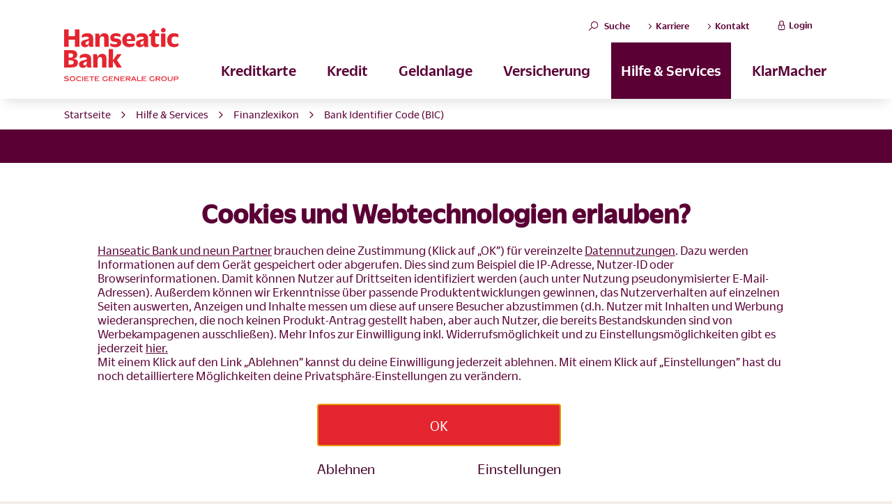

--- FILE ---
content_type: text/html; charset=UTF-8
request_url: https://www.hanseaticbank.de/hilfe-services/finanzlexikon/bank-identifier-code-bic
body_size: 93101
content:
<!DOCTYPE html>
<html lang="de">
<head>
    <meta charset="utf-8">
    <meta name="facebook-domain-verification" content="rllg346m7kuj8boik6jfe0tcupq3hz" />
                <link rel="preconnect" href="https://cdn.tagcommander.com/" crossorigin>
    <link rel="preconnect" href="https://cdn.trustcommander.net/" crossorigin>

    <link rel="dns-prefetch" href="https://cdn.tagcommander.com/">
    <link rel="dns-prefetch" href="https://cdn.trustcommander.net/">
    <link rel="dns-prefetch" href="https://2xlhx58dx5.kameleoon.eu/">
    <link rel="dns-prefetch" href="https://cdn.jsdelivr.net/">
    
                        
                
    
                                        <title>Bank Identifier Code einfach erklärt - Finanzlexikon | Hanseatic Bank</title>
                        
                        <meta name="description" content="Das Baukindergeld war ein Zuschuss für Eltern, um leichter ein Eigenheim zu finanzieren">
            
            <meta name="keywords" content="Bank Identifier Code, Finanzlexikon Hanseatic Bank, Was ist Bank Identifier Code">
    
                    
                
        
        
                                    <meta name="robots" content="index, follow">
                    
        
                            
                                <link rel="canonical" href="https://www.hanseaticbank.de/hilfe-services/finanzlexikon/bank-identifier-code-bic"/>
                
    <meta name="viewport" content="width=device-width, initial-scale=1.0" />
    <meta name="referrer" content="no-referrer-when-downgrade" />
    <meta name="msvalidate.01" content="0DFCCE9F02B3584EB9270A88DB2DA67B" />

        <meta name="google-site-verification" content="rbg0GdMgYFSQhSDg46pBKA7FIcunxc_UKXFrBnpCiOM" />

    <script data-obct type = "text/javascript">

    window.caReady = window.caReady || [];
    window.cact = function () {
        window.caReady.push(arguments);
    };

    const EVENTS_TO_CHECK = ["consent.get", "consent.onUpdate"];
    const ANALYTICS_ID = 2;
    const MARKETING_ID = 3;
    const OUTBRAIN_ID = 8;

    EVENTS_TO_CHECK.forEach((event) => {
        cact(event, function (result) {

            const marketingCategory =
                result?.consent?.categories?.[MARKETING_ID] || {};
            const analyticsCategory =
                result?.consent?.categories?.[ANALYTICS_ID] || {};
            const outbrainVendor =
                result?.consent?.vendors?.[OUTBRAIN_ID] || {};

            if (
                (marketingCategory.status === "on" &&
                    analyticsCategory.status === "on") ||
                outbrainVendor.status === "on"
            ) {
                /** DO NOT MODIFY THIS CODE**/
                !function(_window, _document) {
                    var OB_ADV_ID = '000ba13e1d819fceec2b3ec8b8cf9d91ee';
                    if (_window.obApi) {
                        var toArray = function(object) {
                            return Object.prototype.toString.call(object) === '[object Array]' ? object : [object];
                        };
                        _window.obApi.marketerId = toArray(_window.obApi.marketerId).concat(toArray(OB_ADV_ID));
                        return;
                    }
                    var api = _window.obApi = function() {
                        api.dispatch ? api.dispatch.apply(api, arguments) : api.queue.push(arguments);
                    };
                    api.version = '1.1';
                    api.loaded = true;
                    api.marketerId = OB_ADV_ID;
                    api.queue = [];
                    var tag = _document.createElement('script');
                    tag.async = true;
                    tag.src = '//amplify.outbrain.com/cp/obtp.js';
                    tag.type = 'text/javascript';
                    var script = _document.getElementsByTagName('script')[0];
                    script.parentNode.insertBefore(tag, script);
                }(window, document);

                obApi('track', 'PAGE_VIEW');
            }

        })
    })
</script>    <script src='https://addrevenue.io/track.js'></script>
    
    <!-- DYN_HEAD_META_START -->
            <link rel="preload" href="https://www.hanseaticbank.de/assets/static/images/logo-hanseatic-bank_endorsement_rgb.svg" as="image" type="image/svg+xml">
    
            <link rel="preload" href="https://www.hanseaticbank.de/assets/hbcw/build/font/DuplicateSans-Regular-Web.woff" as="font" type="font/woff" crossorigin="anonymous">
<link rel="preload" href="https://www.hanseaticbank.de/assets/hbcw/build/font/DuplicateSans-Regular-Web.woff2" as="font" type="font/woff2" crossorigin="anonymous">

<link rel="preload" href="https://www.hanseaticbank.de/assets/hbcw/build/font/DuplicateSans-RegularItalic-Web.woff" as="font" type="font/woff" crossorigin="anonymous">
<link rel="preload" href="https://www.hanseaticbank.de/assets/hbcw/build/font/DuplicateSans-RegularItalic-Web.woff2" as="font" type="font/woff2" crossorigin="anonymous">

<link rel="preload" href="https://www.hanseaticbank.de/assets/hbcw/build/font/DuplicateSans-Medium-Web.woff" as="font" type="font/woff" crossorigin="anonymous">
<link rel="preload" href="https://www.hanseaticbank.de/assets/hbcw/build/font/DuplicateSans-Medium-Web.woff2" as="font" type="font/woff2" crossorigin="anonymous">

<link rel="preload" href="https://www.hanseaticbank.de/assets/hbcw/build/font/DuplicateSans-MediumItalic-Web.woff" as="font" type="font/woff" crossorigin="anonymous">
<link rel="preload" href="https://www.hanseaticbank.de/assets/hbcw/build/font/DuplicateSans-MediumItalic-Web.woff2" as="font" type="font/woff2" crossorigin="anonymous">

<link rel="preload" href="https://www.hanseaticbank.de/assets/hbcw/build/font/DuplicateSans-Bold-Web.woff" as="font" type="font/woff" crossorigin="anonymous">
<link rel="preload" href="https://www.hanseaticbank.de/assets/hbcw/build/font/DuplicateSans-Bold-Web.woff2" as="font" type="font/woff2" crossorigin="anonymous">    
        <link rel="stylesheet" href="/assets/hbcw/build/hb_app_css.2b9caacf.css">
<script type="text/javascript">
try {
    // Duration in milliseconds to wait while the Kameleoon application file is loaded
    var kameleoonLoadingTimeout = 1000;

    window.kameleoonQueue = window.kameleoonQueue || [];
    window.kameleoonStartLoadTime = new Date().getTime();
    if (! document.getElementById("kameleoonLoadingStyleSheet") && ! window.kameleoonDisplayPageTimeOut)
    {
        var kameleoonS = document.getElementsByTagName("script")[0];
        var kameleoonCc = "* { visibility: hidden !important; background-image: none !important; }";
        var kameleoonStn = document.createElement("style");
        kameleoonStn.type = "text/css";
        kameleoonStn.id = "kameleoonLoadingStyleSheet";
        if (kameleoonStn.styleSheet)
        {
            kameleoonStn.styleSheet.cssText = kameleoonCc;
        } else
        {
            kameleoonStn.appendChild(document.createTextNode(kameleoonCc));
        }
        kameleoonS.parentNode.insertBefore(kameleoonStn, kameleoonS);
        window.kameleoonDisplayPage = function(fromEngine)
        {
            if (!fromEngine)
            {
                window.kameleoonTimeout = true;
            }
            if (kameleoonStn.parentNode)
            {
                kameleoonStn.parentNode.removeChild(kameleoonStn);
            }
        };
        window.kameleoonDisplayPageTimeOut = window.setTimeout(window.kameleoonDisplayPage, kameleoonLoadingTimeout);
    }
}catch (e) {
    console.log(e);
}
</script>
<script type="text/javascript">
   try {
       // Change the value of this URL to point to your own URL, where the iFrame is hosted
       window.kameleoonIframeURL = "https://www.hanseaticbank.de/analytics/kameleoon";

       window.kameleoonLightIframe = false;
       var kameleoonIframeOriginElement = document.createElement("a");
       kameleoonIframeOriginElement.href = kameleoonIframeURL;
       window.kameleoonIframeOrigin = kameleoonIframeOriginElement.origin || (kameleoonIframeOriginElement.protocol + "//" + kameleoonIframeOriginElement.hostname);
       if (location.href.indexOf(window.kameleoonIframeOrigin) != 0)
       {
           window.kameleoonLightIframe = true;
           var kameleoonProcessMessageEvent = function(event)
           {
               if (window.kameleoonIframeOrigin == event.origin && event.data.slice && event.data.slice(0,9) == "Kameleoon")
               {
                   window.removeEventListener("message", kameleoonProcessMessageEvent);
                   window.kameleoonExternalIFrameLoaded = true;
                   if (window.Kameleoon)
                   {
                       eval(event.data);
                       Kameleoon.Analyst.load();
                   }
                   else
                   {
                       window.kameleoonExternalIFrameLoadedData = event.data;
                   }
               }
           };
           if (window.addEventListener)
           {
               window.addEventListener("message", kameleoonProcessMessageEvent, false);
           }
           var iframeNode = document.createElement("iframe");
           iframeNode.src = kameleoonIframeURL;
           iframeNode.id = "kameleoonExternalIframe";
           iframeNode.style = "float: left !important; opacity: 0.0 !important; width: 0px !important; height: 0px !important;";
           document.head.appendChild(iframeNode);
       }
   }catch (e) {
       console.log(e);
   }
</script>
<script type="text/javascript" src="https://2xlhx58dx5.kameleoon.eu/kameleoon.js" async></script>
    <!-- DYN_HEAD_META_END -->

    <!-- Favicon -->
<link rel="shortcut icon" href="/assets/hbcw/build/image/favicon.ico">
<!-- Android Touch Icon -->
<link rel="shortcut icon" sizes="196x196" href="/assets/hbcw/build/image/favicon_196x196.png">
<!-- Apple Touch Icons -->
<link rel="apple-touch-icon" sizes="120x120" href="/assets/hbcw/build/image/favicon_120x120.png" />
<link rel="apple-touch-icon" sizes="152x152" href="/assets/hbcw/build/image/favicon_152x152.png" />
<link rel="apple-touch-icon" sizes="180x180" href="/assets/hbcw/build/image/favicon_180x180.png" />
        
            <script type="text/javascript">
                            var tc_vars = {
    "env_template": "content",
    "env_work": "prod",
    "env_language": "DE",
    "env_device": "",
    "env_application": "w",
    "page_level2": "Services",
    "page_chapter1": "Services",
    "page_chapter2": "",
    "page_chapter3": "",
    "page_name": "Bank Identifier Code (BIC)",
    "product_category1": "",
    "product_category2": "",
    "product_category3": "",
    "product_brand": "",
    "product_id": "",
    "product_variation": "",
    "product": "",
    "mouseFlow": "false",
    "wkz": "",
    "wkz_attribution": "",
    "entry_existing_customer": "",
    "page_goal": "",
    "view_item": "",
    "view_item_status": "",
    "product_stock": "",
    "customer_email": "",
    "customer_phone": ""
};
                    </script>
    
            
            <script type="application/ld+json">
                            {"@context":"https:\/\/schema.org","@type":"BreadcrumbList","itemListElement":[{"@type":"ListItem","position":1,"item":{"@type":"Thing","name":"Startseite","@id":"https:\/\/www.hanseaticbank.de\/"}},{"@type":"ListItem","position":2,"item":{"@type":"Thing","name":"Hilfe & Services","@id":"https:\/\/www.hanseaticbank.de\/hilfe-services"}},{"@type":"ListItem","position":3,"item":{"@type":"Thing","name":"Finanzlexikon","@id":"https:\/\/www.hanseaticbank.de\/hilfe-services\/finanzlexikon"}},{"@type":"ListItem","position":4,"item":{"@type":"Thing","name":"Bank Identifier Code (BIC)","@id":"https:\/\/www.hanseaticbank.de\/hilfe-services\/finanzlexikon\/bank-identifier-code-bic"}}]}
                    </script>
    
                        <meta property="og:title" content="Bank Identifier Code einfach erklärt - Finanzlexikon | Hanseatic Bank" />
        
        <meta property="og:type" content="Website" />

                    <meta property="og:url" content="https://www.hanseaticbank.de/hilfe-services/finanzlexikon/bank-identifier-code-bic" />
        
                                                        
                    <meta property="og:description" content="Das Baukindergeld war ein Zuschuss für Eltern, um leichter ein Eigenheim zu finanzieren">
            </head>
<body>
        <a href="#maincontent" class="skip">Direkt zum Inhalt</a>
    <div class="svgstore">
        <svg xmlns="http://www.w3.org/2000/svg" xmlns:xlink="http://www.w3.org/1999/xlink">
    <defs>
        <style>
            .cls-1 {
                fill: #5a0035
            }
            .cls-white {
                fill: #FFFFFF;
            }
        </style>
    </defs>
    <symbol id="icon-arrow-down" viewbox="0 0 32 32">
        <path d="M28.9 7l-13 12.8L3.1 7.1.5 9.7 15.9 25 31.5 9.7z"/>
    </symbol>
    <symbol id="icon-arrow-left" viewbox="0 0 32 32">
        <path d="M25 28.9l-12.8-13L24.9 3.1 22.3.5 7 15.9l15.3 15.6z"/>
    </symbol>
    <symbol id="icon-arrow-right-bold" viewbox="0 0 32 32">
        <path d="M7.9 4.2l9.7 11.9-9.7 11.7 3.2 3.2 13-14.9L11.1 1z"/>
    </symbol>
    <symbol id="icon-arrow-right" viewbox="0 0 32 32">
        <path d="M7 3.1l12.8 13L7.1 28.9l2.6 2.6L25 16.1 9.7.5z"/>
    </symbol>
    <symbol id="icon-arrow-up" viewbox="0 0 32 32">
        <path d="M3.1 25l13-12.8 12.8 12.7 2.6-2.6L16.1 7 .5 22.3z"/>
    </symbol>
    <symbol id="icon-backtotop" viewbox="0 0 454 501">
        <g clip-path="url(#a)">
            <path d="M37.696 288.221l190.1-170.638 187.179 169.305 38.021-34.661L227.8 48.261-.325 252.227z"/>
            <path d="M202.9 75.1h48.2v423h-48.2zM0 48.2V0h453v48.2z"/>
        </g>
    </symbol>
    <symbol id="icon-blog-info" viewbox="0 0 25 28.62">
        <path d="M12.5 1a11.5 11.5 0 015.54 21.58l-.54.29v.61l.1 3.32-4.31-2.67-.25-.13h-.54a11.5 11.5 0 010-23m0-1a12.5 12.5 0 000 25h.27l5.9 3.63-.15-5.17A12.5 12.5 0 0012.5 0z"/>
        <path d="M11.08 8.92h2.8v11.2h-2.8zm0-4.21h2.8v2.8h-2.8z"/>
    </symbol>
    <symbol id="icon-blog-klar" viewbox="0 0 48 86">
        <g fill-rule="evenodd">
            <text font-family="DuplicateSans-Medium, Duplicate Sans" font-size="18" font-weight="400">
                <tspan x="8" y="85">Klar</tspan>
            </text>
            <path d="M23.578 6.211c9.317 0 16.923 7.606 16.923 16.923 0 5.388-2.535 10.205-6.465 13.31-2.092 1.648-3.36 4.12-3.36 6.782v.317H16.48v-.317c0-2.662-1.204-5.134-3.296-6.718-4.12-3.233-6.718-8.303-6.528-13.944.317-8.62 7.226-15.782 15.846-16.29.38-.063.697-.063 1.077-.063zm0 2.536c-.317 0-.634.063-.95-.064-7.29.507-13.184 6.592-13.438 13.88-.19 4.691 1.838 9.001 5.515 11.853 2.091 1.648 3.549 3.93 4.056 6.465h9.57c.571-2.472 1.965-4.753 4.12-6.465 3.486-2.725 5.515-6.845 5.515-11.282 0-7.922-6.465-14.387-14.388-14.387zm-7.606 14.958l-2.535-.064c.19-5.197 4.373-9.443 9.507-9.76l.127 2.535c-3.866.19-6.972 3.422-7.099 7.289zm1.902 22.31h11.408v2.535H17.874v-2.535zm.95 5.07h9.508v2.536h-9.508v-2.535zM22.31 3.74V0h2.536v3.74c-.444-.064-.824-.064-1.268-.064-.444 0-.887.064-1.268.064zm15.973 6.718c-.507-.634-1.141-1.204-1.775-1.775l2.915-2.915 1.775 1.774-2.915 2.916zM10.648 8.683a23.406 23.406 0 00-1.775 1.775L5.958 7.542l1.775-1.774 2.915 2.915zm32.388 14.261h4.12v2.535h-4.247c.064-.76.127-1.584.127-2.345v-.19zm-6.782 14.958c.634-.57 1.268-1.14 1.775-1.774l3.17 3.169-1.776 1.774-3.169-3.169zm-27.19-1.774c.57.633 1.204 1.204 1.774 1.774l-3.169 3.17-1.774-1.775 3.169-3.17zM4.12 22.944c0 .888.063 1.712.19 2.535H0v-2.535h4.12z" fill-rule="nonzero"/>
        </g>
    </symbol>
    <symbol id="icon-blog-machen" viewbox="0 0 65 85">
        <g fill-rule="evenodd">
            <text font-family="DuplicateSans-Medium, Duplicate Sans" font-size="18" font-weight="400" transform="translate(-1)">
                <tspan x=".476" y="84">Machen</tspan>
            </text>
            <path d="M16 45.396v2.724c0 1.59-1.254 2.88-2.8 2.88H4.8C3.254 51 2 49.71 2 48.12V17.88C2 16.29 3.254 15 4.8 15h8.4c1.546 0 2.8 1.29 2.8 2.88v1.86l11.164-7.437c1.31-1.48 2.476-4.623 3.339-8.275C31.056 1.684 33.027-.045 35.27 0c1.937.04 3.285 1.283 4.094 3.177.45 1.055.657 2.08.721 2.8.373 3.77-.067 7.175-.96 10.045H60.16c2.66 0 4.84 2.249 4.84 5.056 0 2.808-2.18 5.056-4.84 5.056h-6.51c.226.576.35 1.205.35 1.865 0 1.642-.768 3.09-1.95 4A5.029 5.029 0 0154 36a5.05 5.05 0 01-1.155 3.232 5.141 5.141 0 011.554 3.712c0 2.808-2.18 5.056-4.84 5.056H22.133c-.75 0-1.49-.182-2.163-.533L16 45.396zm0-3.136l5.106 2.664c.317.166.67.252 1.027.252H49.56a2.231 2.231 0 002.228-2.232c0-.953-.603-1.782-1.462-2.097a4.77 4.77 0 01-1.202.153H42v-2.792h.492v-.32h7.067c.22 0 .437.016.649.045A2.207 2.207 0 0051.368 36c0-1.204-.992-2.208-2.245-2.208H42v-3.584h7.123c1.253 0 2.245-1.004 2.245-2.208 0-.777-.413-1.47-1.043-1.865h-7.833v-.343H42V23h7.123c.596 0 1.168.11 1.697.312h9.34a2.231 2.231 0 002.228-2.233 2.231 2.231 0 00-2.228-2.232H38.506c-1.509 0-2.586-1.59-2.052-3.13.908-2.621 1.39-5.839 1.033-9.454a5.898 5.898 0 00-.092-.572 6.897 6.897 0 00-.403-1.33c-.429-1.005-.988-1.521-1.771-1.537-.997-.02-1.926.795-2.188 1.902-1 4.238-2.327 7.78-4.136 9.698l-.23.194L16 23.056V42.26zM13 48V18H5v30h8zm-6-2v-3h3v3H7z" fill-rule="nonzero"/>
        </g>
    </symbol>
    <symbol id="icon-check" viewbox="0 0 32 32">
        <path d="M28.9 4.9l-17.2 17-8.6-8.6-2.6 2.6 11.2 11.2L31.5 7.5z"/>
    </symbol>
    <symbol id="icon-close" viewbox="0 0 32 32">
        <path d="M18.8 16L31.6 3.1 28.8.3 16 13.2 3.2.3.4 3.1 13.2 16 .4 28.9l2.8 2.8L16 18.8l12.8 12.9 2.8-2.8z"/>
    </symbol>
    <symbol id="icon-credit-card-1" viewbox="5 25 183 192">
        <path fill="#63c894" d="M84.116 142.452H47.73v-3.293h36.385v3.293m-19.92 9.892H47.732v-3.292h16.463v3.292m39.441 0H71.251v-3.292h32.385v3.292m42.571-3.519l1.321-3.641.036.005c.25 1.204.503 2.407.759 3.636h-2.116zm3.136-6.352h-2.08c-.6 0-.967.247-1.202.806-1.2 2.86-3.713 8.865-3.776 9.024.868 0 1.714.001 2.56-.007.051 0 .127-.072.147-.127.15-.39.292-.785.427-1.183.04-.118.097-.158.222-.157.958.006 1.915.011 2.871-.004.203-.004.252.073.284.247.075.408.17.814.256 1.232h2.361v-.035c-.013-.03-1.989-9.41-2.07-9.796m-8.071 4.563c-.532-.35-1.108-.639-1.656-.97a3.285 3.285 0 01-.599-.447c-.249-.246-.236-.57-.004-.833.168-.193.388-.297.627-.358a3.254 3.254 0 011.457-.014c.448.089.884.229 1.34.351.142-.657.287-1.342.434-2.025-.032-.016-.048-.025-.064-.03-1.266-.457-2.558-.553-3.866-.224-.898.228-1.686.654-2.229 1.435-.676.974-.83 2.424.37 3.448.44.376.94.647 1.447.91.279.142.56.292.81.48.61.462.532 1.114-.158 1.446-.321.156-.668.207-1.02.21a5.21 5.21 0 01-2.298-.51c-.08-.04-.164-.072-.256-.11l-.458 2.141c.067.032.118.059.172.079.572.21 1.164.328 1.768.392l.743.072h.315c.248-.024.496-.044.744-.074.748-.091 1.464-.293 2.096-.716 1.069-.716 1.537-1.724 1.382-2.998-.085-.723-.508-1.266-1.097-1.655m-12.079-4.559l-2.64 6.67c-.022-.071-.728-3.8-1.078-5.649-.124-.654-.577-1.026-1.238-1.026h-4.024c-.26 0-.26 0-.286.287a6 6 0 00.233.056c.754.183 1.494.404 2.196.744.337.164.554.413.637.781.042.181 1.382 5.343 1.997 7.744.042.167.102.23.289.225.757-.013 1.517-.007 2.274-.002.14 0 .213-.036.27-.174 1.293-3.1 3.984-9.528 4.036-9.656h-2.666m6.237-.002c-.789-.002-1.575-.003-2.362.002-.045 0-.117.068-.128.115-.135.597-2 9.328-2.076 9.687.02.01.026.016.03.016.804.002 1.609.008 2.413.003.038 0 .1-.067.109-.113.088-.363 2-9.316 2.079-9.692-.032-.01-.05-.018-.066-.018"/>
        <path fill="#5c0c31" d="M152.92 163.33H47.685c-8.088-.074-7.675-8.754-7.675-8.754v-39.677h120.07v39.756s.35 8.218-7.16 8.676zM47.685 83.845H152.92c7.51.458 7.16 8.676 7.16 8.676v5.713H40.01V92.6s-.413-8.68 7.675-8.755zm118.982 8.185s.194-11.52-13.219-11.52H46.553c-13.414 0-13.22 11.51-13.22 11.51v63.136s-.194 11.51 13.22 11.51l106.895.002c13.413 0 13.219-11.522 13.219-11.522V92.03"/>
    </symbol>
    <symbol id="icon-facebook" viewbox="0 0 24 24">
        <path fill="#FFF" d="M18 2h-3a5 5 0 00-5 5v3H7v4h3v8h4v-8h3l1-4h-4V7a1 1 0 011-1h3z"/>
    </symbol>
    <symbol id="icon-faq" viewbox="2 2 28 28">
        <path class="cls-1" d="M16.67 9.85a3.49 3.49 0 00-2.64.94v1.33a4.11 4.11 0 012.16-.59c.93 0 1.43.41 1.43 1.2a2 2 0 01-.74 1.34 3.51 3.51 0 00-1.47 2.61v.67h1.53v-.3c0-1 .79-1.43 1.51-2.1a3 3 0 001.18-2.35c0-1.93-1.33-2.75-2.96-2.75zm-.4 8.3a1.23 1.23 0 100 2.46 1.23 1.23 0 001.23-1.21 1.26 1.26 0 00-1.23-1.25z"/>
        <path class="cls-1" d="M17 3.12A11.88 11.88 0 006.53 20.69l-3.34 8.06 7.87-3.43A11.75 11.75 0 0017 26.91a11.9 11.9 0 000-23.79zm0 21.79a9.71 9.71 0 01-3.67-.71l-.59-.2a10.07 10.07 0 01-1.52-.89L7 24.9l1.78-4.38A8.07 8.07 0 018 19.21q-.15-.32-.27-.63A9.89 9.89 0 1117 24.91z"/>
    </symbol>
    <symbol id="icon-info" viewbox="0 0 27 27">
        <g fill="#3d0f2b" fill-rule="evenodd">
            <path d="M13.984 21.912c-1.3 0-2.54-.25-3.67-.71a10.144 10.144 0 01-2.09-1.14l-4.231 1.836 1.781-4.376c-.29-.41-.54-.851-.75-1.31a9.834 9.834 0 01-.94-4.201c0-5.449 4.44-9.889 9.9-9.889 5.45 0 9.89 4.44 9.89 9.889 0 5.46-4.44 9.901-9.89 9.901zm0-21.79c-6.56 0-11.9 5.34-11.9 11.889 0 2.061.529 4 1.449 5.681L.194 25.748l7.87-3.426a11.745 11.745 0 005.92 1.59c6.56 0 11.89-5.34 11.89-11.901 0-6.549-5.33-11.889-11.89-11.889z"/>
            <path d="M13.897 9.063c-.412 0-.763-.14-1.052-.426a1.413 1.413 0 01-.433-1.048c0-.415.145-.768.433-1.058.289-.292.64-.437 1.052-.437.426 0 .784.145 1.072.437.289.29.434.643.434 1.058 0 .416-.145.764-.434 1.048a1.46 1.46 0 01-1.072.426M12.836 18.635h2.143V10.45h-2.143z"/>
        </g>
    </symbol>
    <symbol id="icon-instagram" viewbox="0 0 24 24">
        <rect fill="#FFF" x="2" y="2" width="20" height="20" rx="5" ry="5"/>
        <path fill="#000" d="M16 11.37A4 4 0 1112.63 8 4 4 0 0116 11.37z"/>
        <path d="M17.5 6.5h0"/>
    </symbol>
    <symbol id="icon-link-external" viewbox="0 0 24 24">
        <path d="M13 3l3.293 3.293-7 7 1.414 1.414 7-7L21 11V3z"/>
        <path d="M19 19H5V5h7l-2-2H5c-1.103 0-2 .897-2 2v14c0 1.103.897 2 2 2h14c1.103 0 2-.897 2-2v-5l-2-2v7z"/>
    </symbol>
    <symbol id="icon-live-chat" viewbox="-20 -150 980 980">
        <g fill="#FFF" stroke-width="16" stroke="#55dca0" fill-rule="evenodd">
            <path d="M384.583.199C172.293.199 0 127.705 0 284.92c2.897 82.421 46.56 158.48 117.426 204.505l-14.87 129.734 143.065-69.076a503.79 503.79 0 00138.962 19.559c212.29 0 384.584-127.506 384.584-284.722C769.167 127.705 596.873.2 384.583.2"/>
            <path d="M923 396.776c0-123.792-137.68-222.826-307.667-222.826-169.985 0-307.666 99.034-307.666 222.826 0 123.792 137.68 222.825 307.666 222.825 40.971.075 81.711-5.942 120.76-17.826l58.713 42.585 12.819-74.275C877.875 529.728 923 467.09 923 396.775z"/>
        </g>
    </symbol>
    <symbol id="icon-location" viewbox="0 0 32 32">
        <path d="M16 .5C10.2.5 5.6 5.2 5.6 10.9c0 .4 0 .9.1 1.3.9 8.1 9 17.7 9.4 18.2l.9 1.1.9-1.1c.3-.4 8.5-10.1 9.4-18.1.1-.5.1-1 .1-1.4C26.4 5.2 21.7.5 16 .5zM23.9 12c-.6 5.8-5.7 12.9-7.9 15.7C13.9 25 8.7 17.8 8.1 12c0-.3-.1-.7-.1-1.1 0-4.4 3.6-8 8-8s8 3.6 8 8c0 .4-.1.7-.1 1.1z"/>
        <path d="M16 6.4c-2.5 0-4.6 2-4.6 4.6s2 4.6 4.6 4.6c2.5 0 4.6-2 4.6-4.6S18.5 6.4 16 6.4zm0 6.6c-1.2 0-2.1-1-2.1-2.1 0-1.2 1-2.1 2.1-2.1 1.2 0 2.1 1 2.1 2.1 0 1.2-.9 2.1-2.1 2.1z"/>
    </symbol>
    <symbol id="icon-lock" viewbox="0 0 32 32">
        <path d="M14.5 19.4h3.1v5h-3.1z"/>
        <path d="M23.7 13.9v-8C23.7 3 21.3.6 18.4.6h-4.6C10.9.6 8.5 3 8.5 5.9v8H4.9v12.3c0 2.9 2.4 5.3 5.3 5.3h11.6c2.9 0 5.3-2.4 5.3-5.3V13.9h-3.4zM12.1 5.8c0-.9.7-1.6 1.6-1.6h4.6c.9 0 1.6.7 1.6 1.6v8h-7.8v-8zm11.3 20.4c0 .9-.7 1.6-1.6 1.6H10.2c-.9 0-1.6-.7-1.6-1.6v-8.5h14.8v8.5z"/>
    </symbol>
    <symbol id="icon-magnifier" viewbox="0 0 32 32">
        <path d="M19.5.6c-6.6 0-12 5.4-12 12 0 2.6.9 5.1 2.4 7.2L.5 29.2l2.3 2.3 9.4-9.4c2.1 1.6 4.6 2.5 7.3 2.5 6.6 0 12-5.4 12-12s-5.4-12-12-12zm8.7 11.9c0 4.8-3.9 8.7-8.7 8.7-4.8 0-8.7-3.9-8.7-8.7s3.9-8.7 8.7-8.7c4.8.1 8.7 4 8.7 8.7z"/>
    </symbol>
    <symbol id="icon-mail" viewbox="0 0 32 32">
        <path d="M1.1 22.2c0 2.6 2.1 4.6 4.6 4.6h20.6c2.6 0 4.6-2.1 4.6-4.6v-17H1l.1 17zm27.6.5l-6.4-6.4 6.5-5.8v11.6c0 .2 0 .4-.1.6zm-11-5.4c-1 .9-2.4.9-3.3 0L3.6 7.5h25.1l-11 9.8zm-8-1.2l-6.2 6.3V10.5l6.2 5.6zm-4 8.4c-.3 0-.6-.1-.9-.2l6.5-6.6 1.5 1.3c1 .9 2 1.3 3.2 1.3 1.2 0 2.3-.4 3.2-1.3l1.3-1.2 6.6 6.5c-.2.1-.5.1-.7.1l-20.7.1z"/>
    </symbol>
    <symbol id="icon-minus" viewbox="0 0 32 32">
        <path d="M31.5 14.4v3.2H.5v-3.2z"/>
    </symbol>
    <symbol id="icon-phone" viewbox="0 0 32 32">
        <path d="M20.7 16.9L18.6 20c-1.5-.6-4.8-2.4-6.8-6.8l3.2-2L11 .4l-1 .2c-5.2 1-5.2 1-5.3 1C1.8 2.2.5 5.3.5 7.8.5 8 2 27.9 24 31.4c.3 0 .6.1.8.1 2.2 0 4.7-1.3 5.6-4.1 0-.1 0-.1.9-5.5l.2-1-10.8-4zm7.3 9.8c-.6 1.9-2.5 2.5-3.7 2.3C4.3 25.8 3 7.9 3 7.8c0-.9.4-3.4 2.3-3.9.1 0 2.8-.5 4.3-.7l2.6 7-3.2 2 .3.9c2.9 7.7 9.3 9.4 9.6 9.5l.8.2 2.1-3 7.1 2.6c-.4 1.5-.8 3.8-.9 4.3z"/>
    </symbol>
    <symbol id="icon-plus" viewbox="0 0 32 32">
        <path d="M31.5 14.5h-14V.5h-3v14l-14-.1v3.1h14v14h3.1l-.1-14h14z"/>
    </symbol>
    <symbol id="icon-quote">
        <path d="M6 17h3l2-4V7H5v6h3zm8 0h3l2-4V7h-6v6h3z"/>
        <path d="M0 0h24v24H0z" fill="none"/>
    </symbol>
    <symbol id="icon-rating-thumbdown" viewbox="0 0 37 28">
        <g fill="#FFF">
            <path d="M22.399 18.548l.813 5.783a1.522 1.522 0 01-1.308 1.71 1.522 1.522 0 01-1.73-1.283c-.317-3.79-1.164-6.177-2.54-7.16a3.862 3.862 0 01-.136-.102 4.018 4.018 0 01-.293-.194l-3.927-2.854a2.305 2.305 0 00-1.365-.443H9.289V3.428h2.492c.614 0 1.192-.236 1.626-.664l.636-.626a.777.777 0 01.542-.221h14.568c.874 0 1.62.64 1.661 1.428.023.42-.126.82-.418 1.123a1.531 1.531 0 01-1.113.47.761.761 0 00-.766.756.76.76 0 00.766.756h1.403c.875 0 1.62.64 1.662 1.429.022.42-.126.818-.419 1.122a1.531 1.531 0 01-1.112.471.761.761 0 00-.767.756.76.76 0 00.767.755h1.403c.874 0 1.62.641 1.661 1.43.023.42-.126.818-.418 1.121a1.531 1.531 0 01-1.113.471.761.761 0 00-.767.756c0 .417.344.756.767.756h1.533c.425 0 .82.167 1.113.47.292.304.44.703.418 1.123-.041.788-.787 1.429-1.66 1.429h-10.46c-.058 0-.396.016-.895.01zm-6.08-.012c1.269 1.137 2.065 3.281 2.39 6.432.232 1.653 1.78 2.802 3.457 2.566 1.678-.236 2.849-1.767 2.617-3.42l-.571-4.064h9.541c1.705 0 3.107-1.257 3.193-2.86a2.973 2.973 0 00-.838-2.242 3.078 3.078 0 00-1.21-.771c.37-.539.55-1.178.514-1.844-.065-1.23-.905-2.256-2.062-2.668.38-.543.565-1.19.529-1.865-.065-1.23-.905-2.256-2.062-2.668a2.96 2.96 0 00.529-1.866c-.086-1.604-1.488-2.86-3.193-2.86H14.585a2.3 2.3 0 00-1.626.664l-.636.625a.767.767 0 01-.542.222H8.523a.761.761 0 00-.767.755v12.089c0 .417.343.756.767.756h3.39a.76.76 0 01.454.147l3.927 2.854.025.018z"/>
            <path d="M30.817 9.472h-1.534a.761.761 0 00-.766.756.76.76 0 00.766.755h1.534a.761.761 0 00.766-.755.761.761 0 00-.766-.756zm1.533 4.533h-3.067a.761.761 0 00-.766.756c0 .417.343.756.766.756h3.067a.761.761 0 00.767-.756.761.761 0 00-.767-.756zM8.583.405H.917a.761.761 0 00-.767.756v15.111c0 .417.343.756.767.756h7.666a.761.761 0 00.767-.756V1.161a.761.761 0 00-.767-.756zm-6.9 1.512h6.134v13.6H1.683v-13.6z"/>
            <path d="M5.517 3.428H3.983a.761.761 0 00-.766.755.76.76 0 00.766.756h1.534a.761.761 0 00.766-.756.761.761 0 00-.766-.755z"/>
        </g>
    </symbol>
    <symbol id="icon-rating-thumbup" viewbox="0 0 37 28">
        <g fill="#FFF">
            <path d="M22.249 9.052l.813-5.783a1.522 1.522 0 00-1.308-1.71 1.522 1.522 0 00-1.73 1.283c-.317 3.79-1.164 6.177-2.54 7.16a3.862 3.862 0 00-.136.102c-.101.06-.2.126-.293.194l-3.927 2.854c-.398.29-.87.443-1.365.443H9.139v10.577h2.492c.614 0 1.192.236 1.626.664l.636.626a.78.78 0 00.542.221h14.568c.874 0 1.62-.64 1.661-1.428a1.487 1.487 0 00-.418-1.123 1.531 1.531 0 00-1.113-.47.761.761 0 01-.766-.756.76.76 0 01.766-.756h1.403c.875 0 1.62-.64 1.662-1.429a1.487 1.487 0 00-.419-1.122 1.531 1.531 0 00-1.112-.471.761.761 0 01-.767-.756.76.76 0 01.767-.755h1.403c.874 0 1.62-.641 1.661-1.43a1.487 1.487 0 00-.418-1.121 1.531 1.531 0 00-1.113-.471.761.761 0 01-.767-.756c0-.417.344-.756.767-.756h1.533c.425 0 .82-.167 1.113-.47.292-.304.44-.703.418-1.123-.041-.788-.787-1.429-1.66-1.429h-10.46c-.058 0-.396-.016-.895-.01zm-6.08.012c1.269-1.137 2.065-3.281 2.39-6.432C18.791.98 20.34-.17 22.016.066c1.678.236 2.849 1.767 2.617 3.42l-.571 4.064h9.541c1.705 0 3.107 1.257 3.193 2.86a2.973 2.973 0 01-.838 2.242 3.08 3.08 0 01-1.21.771c.37.539.55 1.178.514 1.844-.065 1.23-.905 2.256-2.062 2.668.38.543.565 1.19.529 1.865-.065 1.23-.905 2.256-2.062 2.668a2.96 2.96 0 01.529 1.866c-.086 1.604-1.488 2.86-3.193 2.86H14.435a2.3 2.3 0 01-1.626-.664l-.636-.625a.767.767 0 00-.542-.222H8.373a.761.761 0 01-.767-.755V12.839c0-.417.343-.756.767-.756h3.39a.76.76 0 00.454-.147l3.927-2.854.025-.018z"/>
            <path d="M30.667 18.128h-1.534a.761.761 0 01-.766-.756.76.76 0 01.766-.755h1.534a.76.76 0 01.766.755.761.761 0 01-.766.756zm1.533-4.533h-3.067a.761.761 0 01-.766-.756c0-.417.343-.756.766-.756H32.2c.423 0 .767.339.767.756a.761.761 0 01-.767.756zm-23.767 13.6H.767A.761.761 0 010 26.439V11.328c0-.417.343-.756.767-.756h7.666c.424 0 .767.339.767.756v15.111a.761.761 0 01-.767.756zm-6.9-1.512h6.134v-13.6H1.533v13.6z"/>
            <path d="M5.367 24.172H3.833a.761.761 0 01-.766-.755.76.76 0 01.766-.756h1.534a.76.76 0 01.766.756.761.761 0 01-.766.755z"/>
        </g>
    </symbol>
    <symbol id="icon-star" viewbox="0 0 32 32">
        <path d="M31.5 10.9H21c-1.2-2.5-4.3-9-4.3-9L16.1.6l-4.8 10.3H.5l8.3 8.5-2.4 12 9.7-6.5 9.6 6.5-2.2-12 8-8.5zm-15.4 9.8l-4.6 3.1 1.1-5.5-3.8-3.9h4.7l2.6-5.5c.9 1.8 2 4.2 2.4 4.9l.3.6h4.6l-3.7 3.9 1 5.5-4.6-3.1z"/>
    </symbol>
    <symbol id="icon-twitter" viewbox="0 0 1200 1227">
        <path d="M714.163 519.284L1160.89 0H1055.03L667.137 450.887L357.328 0H0L468.492 681.821L0 1226.37H105.866L515.491 750.218L842.672 1226.37H1200L714.137 519.284H714.163ZM569.165 687.828L521.697 619.934L144.011 79.6944H306.615L611.412 515.685L658.88 583.579L1055.08 1150.3H892.476L569.165 687.854V687.828Z" fill="black"/>
    </symbol>
    <symbol id="icon-videoplay" viewbox="0 0 81 81">
        <g fill="none" fill-rule="evenodd">
            <circle fill="#000" cx="40.5" cy="40.5" r="40.5"/>
            <path d="M38.272 27.51l13.786 11.98a2 2 0 010 3.02L38.272 54.49a2 2 0 01-3.312-1.51V29.02a2 2 0 013.312-1.51z" fill="#FFF"/>
        </g>
    </symbol>
    <symbol id="icon-youtube" viewbox="0 0 24 24">
        <path fill="#FFF" d="M22.54 6.42a2.78 2.78 0 00-1.94-2C18.88 4 12 4 12 4s-6.88 0-8.6.46a2.78 2.78 0 00-1.94 2A29 29 0 001 11.75a29 29 0 00.46 5.33A2.78 2.78 0 003.4 19c1.72.46 8.6.46 8.6.46s6.88 0 8.6-.46a2.78 2.78 0 001.94-2 29 29 0 00.46-5.25 29 29 0 00-.46-5.33z"/>
        <path fill="#000" d="M9.75 15.02l5.75-3.27-5.75-3.27v6.54z"/>
    </symbol>
    <symbol id="icon-youtube-red" viewbox="0 0 24 24">
        <path fill="red" d="M22.54 6.42a2.78 2.78 0 00-1.94-2C18.88 4 12 4 12 4s-6.88 0-8.6.46a2.78 2.78 0 00-1.94 2A29 29 0 001 11.75a29 29 0 00.46 5.33A2.78 2.78 0 003.4 19c1.72.46 8.6.46 8.6.46s6.88 0 8.6-.46a2.78 2.78 0 001.94-2 29 29 0 00.46-5.25 29 29 0 00-.46-5.33z"/>
        <path fill="#FFF" d="M9.75 15.02l5.75-3.27-5.75-3.27v6.54z"/>
    </symbol>
    <symbol id="icon-faq-new" viewbox="0 0 32 32">
        <g>
            <path d="M20.67 13.85a3.49 3.49 0 0 0-2.64.94v1.33a4.11 4.11 0 0 1 2.16-.59c.93 0 1.43.41 1.43 1.2a2 2 0 0 1-.74 1.34 3.51 3.51 0 0 0-1.47 2.61v.67h1.53v-.3c0-1 .79-1.43 1.51-2.1a3 3 0 0 0 1.18-2.35c0-1.93-1.33-2.75-2.96-2.75zM20.27 22.15a1.23 1.23 0 1 0 0 2.46 1.23 1.23 0 0 0 1.23-1.21 1.26 1.26 0 0 0-1.23-1.25z"/><path d="M21 7.12a11.88 11.88 0 0 0-10.47 17.57l-3.34 8.06 7.87-3.43A11.75 11.75 0 0 0 21 30.91a11.9 11.9 0 0 0 0-23.79zm0 21.79a9.71 9.71 0 0 1-3.67-.71l-.59-.2a10.07 10.07 0 0 1-1.52-.89L11 28.9l1.78-4.38a8.07 8.07 0 0 1-.78-1.31q-.15-.32-.27-.63A9.89 9.89 0 1 1 21 28.91z"/>
        </g>
    </symbol>
    <symbol id="icon-pen" viewbox="0 0 40 40">
        <path fill="#5a0035" d="M10 29.9h20V32H10zM24.1 11.8l1.4 1.4-12.1 12.2h-1.3v-1.5l12-12.1m0-2.8L10 23.2l.1 4.4 4.1-.1 14.1-14.2L24.1 9z" style="fill: #ffffff;"/>
    </symbol>
    <symbol id="icon-envelope" viewBox="0 0 500 500">
        <path class="cls-white" d="M412.5,136.5H50V149v25l200.2,125l162.3-101.5v-14.8L250.2,284.3L62.5,167.1V149h25h325h25v202.5  c0,12.4-10.1,22.5-22.5,22.5H85c-12.4,0-22.5-10.1-22.5-22.5V224H50v127.5c0,19.3,15.7,35,35,35h330c19.3,0,35-15.7,35-35v-215  H412.5z M164.9,275.2l-67.3,67.3l8.8,8.8l69.4-69.4L164.9,275.2z" style="fill: #ffffff;"/>
        <polyline class="cls-white" points="335.4,275.2 324.5,282 393.9,351.4 402.7,342.6 335.4,275.2 " style="fill: #ffffff;"/>
    </symbol>
    <symbol id="icon-scrolltop" viewBox="0 0 40 40">
        <path fill="#55dca0" d="M 19.83,16.33 8.45,27.61 7.04,26.19 19.82,13.53 l 12.9,12.66 -1.4,1.43 z" style="fill:#55dca0" />
    </symbol>
    <symbol id="icon-online-authentication" viewBox="0 0 500 500">
        <path d="M114.5,181.2c9.7-2.5,19.6,3.4,22,13.1c2.5,9.7-3.4,19.6-13.1,22s-19.6-3.4-22-13.1
            C98.9,193.6,104.8,183.7,114.5,181.2 M111.4,169.1c-16.4,4.2-26.3,20.8-22.1,37.2c4.2,16.4,20.8,26.3,37.2,22.1
            c16.4-4.2,26.3-20.8,22.1-37.2C144.5,174.9,127.8,165,111.4,169.1L111.4,169.1z M132,250.5c12.2-3.1,24.8,0.1,34,7.7l-60.3,15.3
            C110.3,262.3,119.9,253.6,132,250.5 M129,238.4c-23.9,6.1-39.6,28.1-38.4,51.9l96.9-24.6C177.2,244.2,152.9,232.3,129,238.4
            L129,238.4z M199.4,288.4l-93,23.6c-12,3.1-24.3-4.2-27.3-16.3L50.1,181.8c-3.1-12,4.2-24.3,16.3-27.3l132.9-33.7v-12.9l-136,34.5
            c-18.7,4.8-30.1,23.8-25.3,42.5l28.9,113.9c4.8,18.7,23.8,30.1,42.5,25.3l89.9-22.8V288.4z M436.9,313V50.5h-225v365
            c0,19.3,15.7,35,35,35h155c19.3,0,35-15.7,35-35v-65h-5.5h-7h-200V63h200v250H436.9z M424.4,363v52.5c0,12.4-10.1,22.5-22.5,22.5
            h-155c-12.4,0-22.5-10.1-22.5-22.5V363H424.4z M361.9,88h-75v12.5h75V88L361.9,88z M321.6,388c6.9,0,12.5,5.6,12.5,12.5
            s-5.6,12.5-12.5,12.5s-12.5-5.6-12.5-12.5S314.7,388,321.6,388 M321.6,375.5c-13.8,0-25,11.2-25,25s11.2,25,25,25
            c13.8,0,25-11.2,25-25S335.4,375.5,321.6,375.5L321.6,375.5z M343.3,161.7c9.8,17,15.1,36.3,15.1,56.3s-5.3,39.3-15.1,56.3l10.8,6.3
            c10.9-18.8,16.7-40.4,16.7-62.5s-5.9-43.7-16.7-62.5L343.3,161.7z M300,186.7c5.4,9.4,8.4,20.2,8.4,31.3c0,11.1-2.9,21.8-8.4,31.3
            l10.8,6.3c6.5-11.3,10-24.2,10-37.5c0-13.3-3.5-26.2-10-37.5L300,186.7z M321.7,174.2c7.6,13.2,11.7,28.3,11.7,43.8
            s-4.1,30.6-11.7,43.8l10.8,6.3c8.7-15.1,13.4-32.3,13.4-50s-4.7-34.9-13.4-50L321.7,174.2z M278.4,199.2c3.3,5.7,5,12.1,5,18.8
            s-1.8,13.1-5,18.8l10.8,6.3c4.4-7.5,6.7-16.1,6.7-25c0-8.9-2.3-17.5-6.7-25L278.4,199.2z"/>
    </symbol>
    <symbol id="icon-video-ident" viewBox="0 0 500 500">
        <path d="M285,137.5c13.8,0,25,11.2,25,25s-11.2,25-25,25s-25-11.2-25-25S271.2,137.5,285,137.5 M285,125
            c-20.7,0-37.5,16.8-37.5,37.5S264.3,200,285,200s37.5-16.8,37.5-37.5S305.7,125,285,125L285,125z M285,225c18.2,0,34.6,9.9,43.3,25
            h-86.6C250.4,234.9,266.8,225,285,225 M285,212.5c-30.2,0-55.5,21.5-61.2,50h122.5C340.5,234,315.2,212.5,285,212.5L285,212.5z
            M447.5,312.5V110c0-19.3-15.7-35-35-35h-255c-19.3,0-35,15.7-35,35v90H135v-90c0-12.4,10.1-22.5,22.5-22.5h255
            c12.4,0,22.5,10.1,22.5,22.5v190H210v12.5h68.8v25H235V350h100v-12.5h-43.8v-25H447.5z M135,237.5c22.6,0,41.1,18.4,41.1,41.1
            s-18.4,41.1-41.1,41.1s-41.1-18.4-41.1-41.1S112.4,237.5,135,237.5 M135,225c-29.6,0-53.6,24-53.6,53.6s24,53.6,53.6,53.6
            s53.6-24,53.6-53.6S164.6,225,135,225L135,225z M135,362.5c17.8,0,35.2,6.2,48.9,17.6c9.4,7.8,16.9,17.8,21.7,28.9H64.5
            c4.8-11.1,12.2-21.1,21.7-28.9C99.8,368.7,117.2,362.5,135,362.5 M135,350c-43.2,0-79.2,30.7-87.5,71.4h175
            C214.2,380.7,178.2,350,135,350L135,350z"/>
    </symbol>
    <symbol id="icon-mail-new" viewBox="0 0 500 500">
        <path d="M412.5,136.5H50V149v25l200.2,125l162.3-101.5v-14.8L250.2,284.3L62.5,167.1V149h25h325h25v202.5
            c0,12.4-10.1,22.5-22.5,22.5H85c-12.4,0-22.5-10.1-22.5-22.5V224H50v127.5c0,19.3,15.7,35,35,35h330c19.3,0,35-15.7,35-35v-215
            H412.5z M164.9,275.2l-67.3,67.3l8.8,8.8l69.4-69.4L164.9,275.2z"/>
        <polyline points="335.4,275.2 324.5,282 393.9,351.4 402.7,342.6 335.4,275.2 "/>
    </symbol>
    <symbol id="icon-video-ident-partner" viewBox="0 0 500 500">
        <g>
            <path d="M100,110c0-12.4,10.1-22.5,22.5-22.5h255c12.4,0,22.5,10.1,22.5,22.5v90.2h12.5v-90.2c0-19.3-15.7-35-35-35H122.5c-19.3,0-35,15.7-35,35v90h12.5v-90Z"/>
            <path d="M256.2,312.5h69v-12.5h-150.2v12.5h68.8v25h-43.8v12.5h100v-12.5h-43.8v-25Z"/>
            <path d="M188.8,262.5h122.5c-6.9-33.8-39.9-55.6-73.8-48.7-24.5,5-43.7,24.2-48.7,48.7M250,225c17.9,0,34.4,9.5,43.3,25h-86.6c8.9-15.5,25.4-25,43.3-25"/>
            <path d="M287.5,162.5c0-20.7-16.8-37.5-37.5-37.5s-37.5,16.8-37.5,37.5,16.8,37.5,37.5,37.5h0c20.7,0,37.5-16.8,37.5-37.5M225,162.5c0-13.8,11.2-25,25-25s25,11.2,25,25-11.2,25-25,25c-13.8,0-25-11.2-25-25"/>
            <path d="M100,350c-42.4,0-79,29.9-87.5,71.4h175c-8.5-41.5-45.1-71.4-87.5-71.4M29.5,409c4.8-11.2,12.3-21.1,21.7-28.9,28.3-23.5,69.4-23.5,97.7,0,9.4,7.8,16.8,17.7,21.7,28.9H29.5Z"/>
            <path d="M100,332.2c29.6,0,53.6-24,53.6-53.6,0-29.6-24-53.6-53.6-53.6s-53.6,24-53.6,53.6c0,29.6,24,53.6,53.6,53.6M100,237.5c22.7,0,41.1,18.4,41.1,41.1s-18.4,41.1-41.1,41.1-41.1-18.4-41.1-41.1c0-22.7,18.4-41.1,41.1-41.1"/>
            <path d="M346.4,278.6c0,29.6,24,53.6,53.6,53.6s53.6-24,53.6-53.6-24-53.6-53.6-53.6c-29.6,0-53.6,24-53.6,53.6M441.1,278.6c0,22.7-18.4,41.1-41.1,41.1s-41.1-18.4-41.1-41.1,18.4-41.1,41.1-41.1c22.7,0,41.1,18.4,41.1,41.1h0"/>
            <path d="M400,350c-42.4,0-79,29.9-87.5,71.4h175c-8.5-41.5-45.1-71.4-87.5-71.4M351.1,380.1c32.7-27,81.1-22.3,108.1,10.4,4.6,5.6,8.4,11.8,11.3,18.5h-141.1c4.9-11.2,12.3-21.1,21.7-28.9"/>
            </g>
        </g>
    </symbol>
    <symbol id="icon-SparBrief" viewBox="0 0 500 500">
        <path fill="#690033" d="M221.48 204.69H200v-12.5h18.22a44.56 44.56 0 0 1 0-9.38H200v-12.5h21.48c10.28-24.08 39.38-33.81 62.06-20.74l-6.24 10.84c-14.09-8.12-32.45-4.1-41.7 9.9h35.99l-7.22 12.5h-33.56c-.47 3.11-.47 6.27 0 9.38h28.15l-7.22 12.5h-16.15c9.25 14.02 27.67 18.06 41.79 9.85l6.28 10.81c-22.69 13.18-51.9 3.47-62.2-20.66zm72.67 194.95l-39.37 40.77c-2.47 2.56-6.8 2.56-9.27 0l-39.37-40.77c-74.73 6.6-129.93-48.6-121.91-129.81l.5-5.07 5.07-.53c49.41-5.19 142.88 33.8 125.15 126.54l28.81 29.84v-133.3c-52.32-3.23-93.75-46.67-93.75-99.8s44.77-100 100-100 100 44.77 100 100-41.43 96.57-93.75 99.8V420.9l29.09-30.13c-17.4-91 73.38-131.98 125.15-126.54l5.07.53.5 5.07c7.91 80.08-46.01 136.52-121.91 129.81zM250 275c48.25 0 87.5-39.25 87.5-87.5S298.25 100 250 100s-87.5 39.25-87.5 87.5S201.75 275 250 275zm-55.41 112.68l-66.02-68.37c-2.4-2.48-2.33-6.44.15-8.84s6.44-2.33 8.84.15l66.48 68.84c7.94-70.48-60.76-103.16-105.92-103.16-.64 0-1.26 0-1.88.02-4.17 66.34 38.17 111.6 98.35 111.35zm209.46-111.35c-43.37-1.02-115.98 30.54-107.8 103.14l66.48-68.84a6.254 6.254 0 0 1 8.84-.15c2.48 2.4 2.55 6.35.15 8.84l-66.02 68.37c60.29.25 102.52-45.13 98.35-111.35z" style="fill: #ffffff;"/>
    </symbol>
    <symbol id="icon-Versicherung" viewBox="0 0 500 500">
        <path fill="#5a0035" d="M450.69 239.9c-7.21-17.78-23.66-52.4-52.79-84.46-18.2-20-38.55-35.87-60.49-47.12a188.75 188.75 0 0 0-81-20.63v-25h-12.5v25a188 188 0 0 0-81.23 20.61c-21.85 11.25-42.06 27.08-60.06 47.07-30.21 33.55-46.26 70-51.76 84.17A7.59 7.59 0 0 0 61.43 249c22.15-11.35 66.88-26.42 117.53.27a7.62 7.62 0 0 0 7 .06l.75-.38c19.62-10.13 71.59-30.35 130.29.47a7.59 7.59 0 0 0 7.13 0c2.37-1.27 58.64-30.79 116 0a7.59 7.59 0 0 0 10.64-9.53zm-130.14-2.66a150.19 150.19 0 0 0-68.46-16.69 158.13 158.13 0 0 0-69.57 16.53c-46.93-23.77-89-15.19-115.14-4.51 7.65-16.92 22-43.75 44.55-68.85 31.81-35.33 69.53-56.08 112.39-61.91-30 20.55-42.52 44.64-47.58 62.77-6.83 24.45-2.11 43.42-1.9 44.22l12.16-3.09c0-.17-4.13-17 2-38.38 8-27.76 28.74-50.1 61.73-66.44 33 16.34 53.75 38.68 61.72 66.44 6.13 21.35 2.05 38.21 2 38.38l6 1.54-6-1.56 12.11 3.11c.2-.8 4.93-19.77-1.9-44.22-8-28.68-27.33-48.78-47.28-62.52 91.24 13.39 138.54 91.94 156.55 130.67-52.74-21.73-102.05-.93-113.38 4.51zM275.17 416.37a8.32 8.32 0 0 1-2.6 6.25 9.75 9.75 0 0 1-6.34 2.5c-4.79-.19-9.79-3.51-9.79-8.79V262.69h-12.5v153.64c0 11.47 9.72 20.85 21.85 21.28h.87a22.23 22.23 0 0 0 14.44-5.85 20.8 20.8 0 0 0 6.57-15.39V400.2h-12.5z" style="fill: #ffffff;"/>
    </symbol>
    <symbol id="icon-TagesGeld" viewBox="0 0 500 500">
        <path fill="#690033" d="M248.1 225.8h16.2l7.2-12.5h-28.1c-.5-3.1-.5-6.3 0-9.4H277l7.2-12.5h-36c9.2-14 27.6-18 41.7-9.9l6.2-10.8c-22.7-13.1-51.8-3.3-62.1 20.7h-21.5v12.5h18.2c-.3 3.1-.3 6.3 0 9.4h-18.2v12.5H234c10.3 24.1 39.5 33.8 62.2 20.7l-6.3-10.8c-14.1 8.1-32.5 4.1-41.8-9.9z" style="fill: #ffffff;"/>
        <path fill="#690033" d="M296.2 246.4c-22.7 13.2-51.9 3.5-62.2-20.7h-21.5v-12.5h18.2c-.3-3.1-.3-6.3 0-9.4h-18.2v-12.5H234c10.3-24.1 39.4-33.8 62.1-20.7l-6.2 10.8c-14.1-8.1-32.5-4.1-41.7 9.9h36l-7.2 12.5h-33.6c-.5 3.1-.5 6.3 0 9.4h28.2l-7.2 12.5h-16.1c9.2 14 27.7 18.1 41.8 9.8l6.1 10.9zm140.7 23.8c-8.2-12.1-22.9-9.4-29.6-6.2l-72.9 32.8c-4.6-8.3-14-11.9-22.2-11.5h-37.4c-16.3 0-38-26-71.6-26-31 0-54.3 21.8-61.1 25.2-3.8 0-11.5.2-17.1.3v-17.7c0-17.7-14.3-32-32-32H74.5c-6.6 0-12 5.4-12 12v163H75V247.6h18c10.8 0 19.5 8.7 19.5 19.5v120c0 5.8-4.7 10.5-10.5 10.5H87.5v12.5H102c12.7 0 23-10.3 23-23v-89.8c6-.1 14.6-.3 17.9-.3 9.5 0 28.9-25.2 60.3-25.2 30.2 0 49.7 26 71.6 26h38c.1 0 5.8-.2 9.3 3.1 2.1 2 3.1 4.9 3.1 9 0 8.5-4.4 12.9-12.5 12.9h-125v12.5h124.9c14.4 0 25.3-9.4 25-26.1l75.1-33.8c13.6-6.2 20.6 7.6 11.9 15.7-6.6 4.8-121.4 81.8-127.1 85.9-6.8 4.9-15.3 11-31.4 6.6-22.7-6.2-42.4-13.4-115.8-11.2l.4 12.5c98.3-2.9 103.1 12.8 125.9 12.8 13.3 0 20.8-5.3 30.1-11.8 5.9-4.1 123.3-83 125.9-85.1 4.4-3.9 13.8-16.7 4.3-30.6zM262.5 89.8c-87 0-147 86.6-117.5 167.8l11.7-4.3c-26.6-73 27.4-151 105.7-151 80.7 0 135 82.6 103.6 156.5l11.5 4.9c34.9-81.9-25.1-173.9-115-173.9z" style="fill: #ffffff;"/>
    </symbol>
    <symbol id="icon-Kredit" viewBox="0 0 500 500">
        <path fill="#5a0035" d="M358.32 266.08l8.83 8.84 77.55-77.55a19.37 19.37 0 0 0 0-27.41l-82.79-82.78a19.37 19.37 0 0 0-27.41 0L327.64 94l-13.06-13a19.41 19.41 0 0 0-27.42 0L137.35 230.79a19.42 19.42 0 0 0 0 27.41l3 3 8.84-8.83-3-3a6.89 6.89 0 0 1 0-9.73L296 89.82a6.9 6.9 0 0 1 9.74 0l81.58 81.59a6.87 6.87 0 0 1 0 9.73L268.2 300.26h-6.13c-6.29 0-14.6-4.63-23.4-9.53-13-7.25-27.76-15.47-45.35-15.47-16 0-30.15 7.82-42.64 14.72-9.42 5.21-18.32 10.14-25.52 10.14h-13.1c-.1-28.22-2-49.86-37.49-49.86H61c-5.9 0-11.48 5.56-11.48 11.43v163.52h12.5V262.76h12.55c15.17 0 19.29 4.05 21.48 8.44 3.27 6.54 3.51 17.58 3.51 33.66v95.39c0 5.77-2.83 12.49-10.81 12.49h-14.2v12.5h14.2c13.51 0 23.31-10.51 23.31-25v-87.62h13.1c10.42 0 20.69-5.68 31.57-11.7 11.71-6.47 23.82-13.16 36.59-13.16 14.34 0 27.58 7.38 39.26 13.89 10.26 5.71 20 11.11 29.49 11.11h37.56a12.31 12.31 0 0 1 8.76 3.48 12.59 12.59 0 0 1 3.65 9c0 7.12-5.25 12.49-12.2 12.49H174.56v12.5h125.28a24.58 24.58 0 0 0 24.7-25v-.73l76.38-35.22a9.75 9.75 0 0 1 9.08 17.18l-133.23 90-1 .64c-6.08 4-7.72 5-19.59 2.13-57.47-14.11-88.25-12.76-108.61-11.86-4 .17-7.42.32-10.59.34l.07 12.5c3.41 0 7.13-.18 11.06-.35 19.66-.87 49.36-2.17 105.1 11.51a57 57 0 0 0 13.29 2c6.81 0 10.78-2.3 16.1-5.77l1-.66 133.24-90a22.25 22.25 0 0 0-21-39l-74.77 34.47a24.55 24.55 0 0 0-21.5-12.1h-13.7L396.16 190a19.37 19.37 0 0 0 0-27.41l-59.69-59.69 6.87-6.9a6.89 6.89 0 0 1 9.73 0l82.79 82.79a6.88 6.88 0 0 1 0 9.74z" style="fill: #ffffff;"/><path fill="#5a0035" d="M273.87 244c24.52 0 44.46-19.62 44.46-43.75s-19.94-43.75-44.46-43.75c-24.13 0-43 19.22-43 43.75s18.87 43.75 43 43.75zm0-75c17.32 0 32 14.31 32 31.25s-14.64 31.25-32 31.25c-17.12 0-30.54-13.73-30.54-31.25S256.75 169 273.87 169z" style="fill: #ffffff;"/>
    </symbol>
    <symbol id="icon-Stern" viewBox="0 0 500 500">
        <path fill="#521737" d="M77.73 351.8l-6.02-10.95 32.86-18.06 6.02 10.95-32.86 18.06zm178.52 60.7h-12.5V450h12.5v-37.5zm139.02-89.4l-6.04 10.94 32.83 18.13 6.04-10.94-32.83-18.13zm-34.9-192.53l8.85 8.83 26.49-26.54-8.85-8.83-26.49 26.54zm-229.41 8.64l8.86-8.82-26.45-26.58-8.86 8.82 26.45 26.58zm314.01 68.8l-169.97.23v12.5l131.3-.17-89.45 64.76-7.38 5.34 2.83 8.66 34.3 104.97-89.23-65.06-7.36-5.37-7.36 5.37-89.23 65.06 34.3-104.97 2.83-8.66-7.38-5.34-89.47-64.75 110.43.18 9.11.01 2.8-8.67L250 107.02 271.96 175h13.14L250 66.36l-45.85 141.9-149.12-.25 120.78 87.45-46.31 141.75L250 349.36l120.5 87.85-46.31-141.75 120.78-87.45z" style="fill: #ffffff;"/>
    </symbol>
    <symbol id="icon-SicherKreditkarte" viewBox="0 0 500 500">
        <path fill="#5a0035" d="M337.5 375v27.5c0 12.41-10.09 22.5-22.5 22.5H200V75h115c12.41 0 22.5 10.09 22.5 22.5v40H350v-40c0-19.33-15.67-35-35-35H135c-19.33 0-35 15.67-35 35v305c0 19.33 15.67 35 35 35h180c19.33 0 35-15.67 35-35V375h-12.5zM150 425h-15c-12.41 0-22.5-10.09-22.5-22.5v-305c0-12.41 10.09-22.5 22.5-22.5h15v350z" style="fill: #ffffff;"/>
        <g fill="#5a0035">
            <path d="M343.75 177.02l62.5 31.25c-.04 32.67-.65 53.84-8.42 71.87-7.83 18.17-23.51 34.2-54.07 55.3-30.57-21.1-46.24-37.13-54.07-55.3-7.77-18.03-8.38-39.2-8.42-71.87l62.5-31.25m0-12.56c-1.84 0-3.68.42-5.37 1.27l-62.99 31.5a12.03 12.03 0 0 0-6.64 10.76c.08 67.04 2.38 92.59 68.18 137.95 2.05 1.41 4.43 2.12 6.81 2.12s4.76-.71 6.81-2.12c65.81-45.36 68.11-70.91 68.19-137.95 0-4.55-2.57-8.72-6.64-10.76l-62.99-31.5c-1.69-.84-3.53-1.27-5.37-1.27z" style="fill: #ffffff;"/>
            <path d="M335.32 277.27l-33.49-33.49 8.84-8.84 24.65 24.65 45.97-45.97 8.83 8.84-54.8 54.81z" style="fill: #ffffff;"/>
        </g>
    </symbol>
    <symbol id="icon-Beratung" viewBox="0 0 500 500">
        <g fill="#590f37">
            <path d="M344.5 155.7c22.7 0 41.1 18.4 41.1 41.1 0 22.7-18.4 41.1-41.1 41.1-22.7 0-41.1-18.4-41.1-41.1 0-22.7 18.4-41.1 41.1-41.1m0-12.5c-29.6 0-53.6 24-53.6 53.6s24 53.6 53.6 53.6 53.6-24 53.6-53.6-24-53.6-53.6-53.6zM191.1 116.1c31.9 0 57.9 26 57.9 57.9s-26 57.9-57.9 57.9-57.9-26-57.9-57.9 25.9-57.9 57.9-57.9m0-12.5c-38.9 0-70.4 31.5-70.4 70.4s31.5 70.4 70.4 70.4 70.4-31.5 70.4-70.4-31.5-70.4-70.4-70.4zM425.9 339.8c0-40.7-15-71.5-81.5-71.5-24.3 0-41.7 4.1-54 11.3l1.4 1.4c2.5 2.6 4.8 5.4 6.9 8.3 10.9-5.7 26.2-8.6 45.7-8.6 27.2 0 46.2 5.6 56.5 16.6 8.5 9 12.4 22.5 12.4 42.4v13.9H297.9c-2-49.4-24-85.8-106.8-85.8-87.2 0-107 40.5-107 93.9v34.7h214v-30.3H426v-26.3zm-140.3 44.1h-189v-22.2c0-27.3 5.5-45.8 17.4-58.4 14.6-15.5 39.8-23 77.1-23s62.5 7.5 77.1 23c11.9 12.6 17.4 31.1 17.4 58.4v22.2z" style="fill: #ffffff;"/>
        </g>
    </symbol>
    <symbol id="icon-LinkedIn-round" viewBox="0 0 39.996 39.996">
        <g transform="translate(0 0)">
            <path d="M20,0A20,20,0,1,0,40,20,20,20,0,0,0,20,0M13.309,31.943H8.341V15.984h4.968ZM10.825,13.806c-3.764-.018-3.768-5.736,0-5.752,3.763.018,3.759,5.734,0,5.752m21.17,10.007c0,.958-.095,7.038-.1,8.13H26.934V24.184c0-1.852-.036-4.232-2.578-4.232-2.582,0-2.976,2.016-2.976,4.1v7.894H16.422V15.984H21.18v2.183h.065a5.215,5.215,0,0,1,4.7-2.578c5.117-.161,6.021,3.819,6.052,8.176h0Z" fill="#fff"/>
        </g>
    </symbol>
    <symbol id="icon-YouTube-round" viewBox="0 0 39.997 39.997">
        <g transform="translate(0 0)">
            <path d="M185.864,178.918l9.215-4.687-9.215-4.716Z" transform="translate(-169.52 -154.609)" fill="#fff"/>
            <path d="M20,0h0A20,20,0,0,0,0,20H0A20,20,0,0,0,20,40h0A20,20,0,0,0,40,20h0A20,20,0,0,0,20,0M33.886,27.777a3.431,3.431,0,0,1-1.6,1.589c-1.908.982-21.555.97-24.066.158a3.422,3.422,0,0,1-2.279-2.17c-.986-2.66-1.278-13.786.621-15.978a3.7,3.7,0,0,1,2.48-1.292c5.116-.54,20.931-.463,22.754.181a3.536,3.536,0,0,1,2.238,2.111c1.079,2.749,1.116,12.753-.143,15.4" fill="#fff"/>
        </g>
    </symbol>
    <symbol id="icon-Instagram-round" viewBox="0 0 39.999 39.999">
        <g transform="translate(0 0)">
            <path d="M183.43,179.181a4.24,4.24,0,1,0,4.2,4.278,4.24,4.24,0,0,0-4.2-4.278" transform="translate(-163.398 -163.424)" fill="#fff"/>
            <path d="M125.362,108.618a90.1,90.1,0,0,0-12.588-.049,4.322,4.322,0,0,0-4.052,3.846,85.614,85.614,0,0,0,.005,12.9,4.194,4.194,0,0,0,3.181,3.612c1.913.535,11.125.41,13.187.183a4.329,4.329,0,0,0,4.07-3.863,91.751,91.751,0,0,0,.051-12.557,4.329,4.329,0,0,0-3.855-4.076M118.937,125.4a6.557,6.557,0,1,1,6.56-6.554,6.557,6.557,0,0,1-6.56,6.554m6.815-11.831a1.535,1.535,0,1,1,1.539-1.532,1.535,1.535,0,0,1-1.539,1.532" transform="translate(-98.942 -98.843)" fill="#fff"/>
            <path d="M20,0h0A20,20,0,0,0,0,20H0a20,20,0,0,0,40,0h0A20,20,0,0,0,20,0M32.4,27.382A6.484,6.484,0,0,1,26.8,32.5c-2.225.361-12.138.429-14.155-.092a6.473,6.473,0,0,1-5.138-5.577c-.356-2.151-.478-12.179.131-14.355a6.453,6.453,0,0,1,5.532-4.967A92.228,92.228,0,0,1,25.82,7.364a7.089,7.089,0,0,1,4.689,1.9,6.782,6.782,0,0,1,2.068,4.364c.2,2.015.41,11.518-.174,13.751" transform="translate(0 -0.001)" fill="#fff"/>
        </g>
    </symbol>
    <symbol id="icon-E-Mail-round" viewBox="0 0 39.999 39.999">
        <g>
            <path d="M186.7,185.863a4,4,0,0,0-3.626.28,4.3,4.3,0,0,0-1.442,1.54,4.177,4.177,0,0,0-.532,2.072,3.4,3.4,0,0,0,.42,1.68,3.229,3.229,0,0,0,1.148,1.2,3.138,3.138,0,0,0,1.68.448,3.912,3.912,0,0,0,1.554-.294,3.7,3.7,0,0,0,1.232-.868,4.54,4.54,0,0,0,.882-1.358l.364-2.576a2.594,2.594,0,0,0-.56-1.274,3.1,3.1,0,0,0-1.12-.854" transform="translate(-165.173 -169.238)" fill="#fff"/>
            <path d="M20,0A20,20,0,1,0,40,20,20,20,0,0,0,20,0M32.865,21.007a9.4,9.4,0,0,1-1.47,2.758,7.047,7.047,0,0,1-2.24,1.9,6.083,6.083,0,0,1-2.926.7,3.5,3.5,0,0,1-2-.574A3.218,3.218,0,0,1,23,24.241q-.049-.128-.088-.261a7.384,7.384,0,0,1-.835.793,8.452,8.452,0,0,1-1.918,1.176,5.364,5.364,0,0,1-2.212.476,5.734,5.734,0,0,1-2.744-.658,4.737,4.737,0,0,1-1.932-1.9,5.675,5.675,0,0,1-.672-2.926,7.576,7.576,0,0,1,.868-3.654,6.794,6.794,0,0,1,2.408-2.576,6.549,6.549,0,0,1,3.556-.966,5.7,5.7,0,0,1,2.03.308,3.736,3.736,0,0,1,1.316.826,4.375,4.375,0,0,1,.826,1.134l.476-1.736h3l-1.064,7.5a3.026,3.026,0,0,0,.014.882.944.944,0,0,0,1.022.826,2.128,2.128,0,0,0,1.232-.434,4.206,4.206,0,0,0,1.106-1.2,6.752,6.752,0,0,0,.784-1.834,8.6,8.6,0,0,0,.294-2.3,7.622,7.622,0,0,0-.966-3.794,7.061,7.061,0,0,0-2.87-2.758,9.873,9.873,0,0,0-4.76-1.036,14.178,14.178,0,0,0-5.124.826,11.258,11.258,0,0,0-3.556,2.128,10.531,10.531,0,0,0-2.24,2.828,12.805,12.805,0,0,0-1.162,2.954,10.492,10.492,0,0,0-.35,2.436,9.716,9.716,0,0,0,.7,3.864,7.255,7.255,0,0,0,1.918,2.674,7.866,7.866,0,0,0,2.842,1.554,11.751,11.751,0,0,0,3.5.5,10.078,10.078,0,0,0,3.206-.518,14.886,14.886,0,0,0,2.954-1.358l1.26,1.792a10.665,10.665,0,0,1-2.45,1.4,14.9,14.9,0,0,1-2.758.84,13.6,13.6,0,0,1-2.66.28,13.9,13.9,0,0,1-4.368-.672,10.431,10.431,0,0,1-3.612-2.03,9.434,9.434,0,0,1-2.464-3.4,11.916,11.916,0,0,1-.9-4.816,13.437,13.437,0,0,1,.546-3.682,13.694,13.694,0,0,1,1.708-3.71,13.045,13.045,0,0,1,3.01-3.22A14.744,14.744,0,0,1,16.3,8.52a19.192,19.192,0,0,1,6.006-.854,13.3,13.3,0,0,1,4.7.77,9.952,9.952,0,0,1,3.472,2.156,9.34,9.34,0,0,1,2.17,3.206,10.289,10.289,0,0,1,.742,3.92,10.094,10.094,0,0,1-.532,3.29" fill="#fff"/>
        </g>
    </symbol>
    <symbol id="icon-Facebook-round" viewBox="0 0 40.005 39.828">
        <g>
            <path d="M20,0h0a20,20,0,0,0-3.6,39.681V25.345H11.268l0-6.023h5.161a46.508,46.508,0,0,1,.191-6.4c1.043-6.147,7.108-6.348,12.119-5.66l0,5.394c-7.262-.374-5.947.943-6.114,6.66.284,0,4.5,0,5.941,0-.27,2.065-.524,4.049-.786,6.05l-5.114,0c0,1.973,0,11.017,0,14.458A20,20,0,0,0,20,0" fill="#fff"/>
        </g>
    </symbol>


</svg>
    </div>
            
    

<div id="stickyboard" >
    <header class="header">

        <div class="header-meta">

            <div class="header-meta__logo">
                <a href="https://www.hanseaticbank.de/" title="Startseite Hanseatic Bank">                    <img src="/assets/static/images/logo-hanseatic-bank_endorsement_rgb.svg" alt="Hanseatic Bank">
                </a>            </div>

                    <nav aria-label="Navigation zur Suche und zu sekundaeren Seiten">
            <ul class="header-meta__list">
                <li class="header-meta__item login mobil">
                    <a href="https://meine.hanseaticbank.de/de/register/sign-in" title="Online Banking Login" class="button-login js-button-login klick-auf-login" target="_blank"><svg class='icon login' id='RZ' xmlns='http://www.w3.org/2000/svg' viewBox='0 0 40 40' width='1em' height='1em'>
  <defs>
    <style>.cls-1 { fill: #5a0035; }</style>
  </defs>
  <g>
    <rect class='cls-1' x='19' y='23' width='2' height='4'/>
    <path class='cls-1' d='M26,18.7V11.13a4,4,0,0,0-4-4H18a4,4,0,0,0-4,4V18.7H11v10a4,4,0,0,0,4,4H25a4,4,0,0,0,4-4v-10ZM16,11.13a2,2,0,0,1,2-2h4a2,2,0,0,1,2,2V18.7H16ZM27,28.7a2,2,0,0,1-2,2H15a2,2,0,0,1-2-2v-8H27Z'/>
  </g>
</svg>Login</a>
                </li>
                <li id="js-search-header" class="header-meta__item search" data-target="search-flyout--meta" aria-controls="searchFlyout" aria-expanded="false" aria-label="Suche öffnen">
                    <div class="new-button-more button-more button-more--thin button-search">
                        <button type="button" class="search__submit tw-bg-white" aria-haspopup="true" aria-expanded="false" id="searchMenuToggle" aria-controls="search-flyout">
                            <svg class="icon icon-magnifier" xmlns="http://www.w3.org/2000/svg" viewBox="0 0 40 40"><path fill="#5a0035" d="M23 7.14a9.9 9.9 0 0 0-7.69 16.13l-8.1 8 1.41 1.42 8.09-8A9.9 9.9 0 1 0 23 7.14zM23 25a7.91 7.91 0 1 1 7.9-7.9A7.91 7.91 0 0 1 23 25z" style="fill: #5a0035;"/></svg>
                                <svg class="icon icon-close"  width=1rem height=1rem  role="presentation"><use xlink:href="#icon-close" fill="" /></svg>

                            <span class="header-meta__item__text">Suche</span>
                        </button>
                    </div>
                </li>

                                                                            
                    <li class="header-meta__item ">
                        

    <a class="new-button-more button-more button-more--thin" role="button" href="https://www.hanseaticbank.de/karriere" title="Karriere" target="_blank">    <svg class="icon icon-arrow-right"  width=1rem height=1rem  role="presentation"><use xlink:href="#icon-arrow-right" fill="" /></svg>
Karriere</a>


                    </li>
                                                                            
                    <li class="header-meta__item ">
                        

    <a class="new-button-more button-more button-more--thin" role="button" href="https://www.hanseaticbank.de/services/kontakt" title="Kontakt" target="_blank">    <svg class="icon icon-arrow-right"  width=1rem height=1rem  role="presentation"><use xlink:href="#icon-arrow-right" fill="" /></svg>
Kontakt</a>


                    </li>
                                <li class="header-meta__item login desktop">
                    <a href="https://meine.hanseaticbank.de/de/register/sign-in" title="Online Banking Login" class="button-login js-button-login klick-auf-login" target="_blank"><svg class='icon login' id='RZ' xmlns='http://www.w3.org/2000/svg' viewBox='0 0 40 40' width='1em' height='1em'>
  <defs>
    <style>.cls-1 { fill: #5a0035; }</style>
  </defs>
  <g>
    <rect class='cls-1' x='19' y='23' width='2' height='4'/>
    <path class='cls-1' d='M26,18.7V11.13a4,4,0,0,0-4-4H18a4,4,0,0,0-4,4V18.7H11v10a4,4,0,0,0,4,4H25a4,4,0,0,0,4-4v-10ZM16,11.13a2,2,0,0,1,2-2h4a2,2,0,0,1,2,2V18.7H16ZM27,28.7a2,2,0,0,1-2,2H15a2,2,0,0,1-2-2v-8H27Z'/>
  </g>
</svg>Login</a>
                </li>
                <li class="header-meta__item icon icon-hamburger js-navigation-flyout-mobile-toggle" tabindex="0">
                    <div id="nav-mobile" class="navicon" role="button" aria-label="Oeffnen oder schliessen der mobilen Navigation"><span></span></div>
                </li>
            </ul>
            </nav>
            <div id="search-flyout" id="searchFlyout" aria-hidden="true" role="region" aria-label="Suchbereich" class="search-flyout js-search-flyout" aria-labelledby="searchMenuToggle">
                <button type="button" class="search-flyout__close js-search-close" title="Schliessen" aria-label="Suche schliessen">    <svg class="icon icon-close"  width=1rem height=1rem  role="presentation"><use xlink:href="#icon-close" fill="" /></svg>
</button>
                
<div
    class="search_container js-search"
    >
        <div class="search__holder">
            <div id="search-flyout--meta" class="search-wrapper">
                <form action="/suche" class="search__input-wrapper input js-search__form" autocomplete="off">
                    <div>
                        <input id="search-input" role="searchbox" name="query" placeholder="Suchbegriff" aria-label="Suchbegriff" type="text" class="search__input js-search__input input__textfield text--large"/>
                    </div>
                    <button type="button" class="search__clear js-search__clear" aria-label="Schließen">    <svg class="icon icon-close"  width=1rem height=1rem  role="presentation"><use xlink:href="#icon-close" fill="" /></svg>
 </button>
                    <button type="button" class="search__submit js-search__submit" aria-label="Suchen">    <svg class="icon icon-magnifier"  width=1rem height=1rem  role="presentation"><use xlink:href="#icon-magnifier" fill="" /></svg>
</button>
                </form>

                <div class="search__results">
                    <span class="search__headline text--large js-is-visible js-search__headline--top">Top-Begriffe</span>
                    <span class="search__headline text--large js-search__headline--result">Suchergebnis-Vorschläge:</span>

                    <ul class="search__results__list js-search__results">
                    </ul>
                    <div class="search__info tw-hidden">
                        <p>Dein Suchbegriff "<span id="search__info--replace-value"></span>" könnte noch auf weiteren Ergebnisseiten vorkommen. Drücke Enter um alle Ergebnisse anzuzeigen.</p>
                    </div>
                </div>
            </div>
        </div>
</div>

                <div class="flyout__scroll-area js-flyout__scroll-area"></div>
            </div>
        </div>

        <div class="js-navigation-root header-navigation-root" >
            <nav class="header-nav js-header-nav" aria-label="Hauptnavigation" aria-controls="header-flyout">
                <ul class="header-nav__list">
                    <li class="header-nav__item item-menu header-nav__item--has-sub" data-index="1"><a class="header-nav__link desktop js-navigation-flyout-open" href="https://www.hanseaticbank.de/kreditkarte" title="Kreditkarte" target="_self" aria-haspopup="true" data-index="1">Kreditkarte</a><div class="header-nav__link mobile js-navigation-flyout-open" title="Kreditkarte" tabindex=0 class="menu_item-mobile-link">
                                Kreditkarte
                                                                    <div class="header-nav__item__icon" ><svg class="icon icon-arrow-down"  width=1rem height=1rem  role="presentation"><use xlink:href="#icon-arrow-down" fill="" /></svg><svg class="icon icon-arrow-up"  width=1rem height=1rem  role="presentation"><use xlink:href="#icon-arrow-up" fill="" /></svg></div></div><div class="mobile-divider"></div><ul class="header-subnav__list js-flyout-content"><li class="header-subnav__item header-subnav__item__intro"><div class="header-subnav__item__intro__desktop" ><mark class="h2">Kreditkarte</mark><p>Mit den Kreditkarten der Hanseatic Bank genießt du viele Vorteile: von optionalen Zusatzversicherungen bis hin zum kontaktlosen Bezahlen.</p></div><a title="Übersicht" class="header-subnav__item__intro__mobile" href="https://www.hanseaticbank.de/kreditkarte" ><span class="h2"> Übersicht</span><p class="subtitle">Mit den Kreditkarten der Hanseatic Bank genießt du viele Vorteile: von optionalen Zusatzversicherungen bis hin zum kontaktlosen Bezahlen.</p></a><div class="mobile-divider"></div></li><li class="header-subnav__item "><a href="https://www.hanseaticbank.de/kreditkarte/genialcard" title="GenialCard"><p class="item-link-content title">GenialCard</p><p class="item-link-content subtitle">Dein persönlicher Alleskönner</p></a><div class="divider"></div></li><li class="header-subnav__item "><a href="https://www.hanseaticbank.de/kreditkarte/goldcard" title="GoldCard"><p class="item-link-content title">GoldCard</p><p class="item-link-content subtitle">Der perfekte Reise-Support</p></a><div class="divider"></div></li><li class="header-subnav__item "><a href="https://www.hanseaticbank.de/kreditkarte/kreditkarten-im-vergleich" title="Kreditkarten im Vergleich"><p class="item-link-content title">Kreditkarten im Vergleich</p><p class="item-link-content subtitle">GoldCard und GenialCard im Detail</p></a><div class="divider"></div></li><li class="header-subnav__item "><a href="https://www.hanseaticbank.de/kreditkarte/unsere-vorteilswelt" title="Unsere Vorteilswelt"><p class="item-link-content title">Unsere Vorteilswelt</p><p class="item-link-content subtitle">Mit unseren Kreditkarten beim Shopping sparen</p></a><div class="divider"></div></li><li class="header-subnav__item "><a href="https://www.hanseaticbank.de/kreditkarte/kreditkartenvorteile" title="Kreditkartenvorteile"><p class="item-link-content title">Kreditkartenvorteile</p><p class="item-link-content subtitle">So viel können unsere Kreditkarten</p></a><div class="divider"></div></li><li class="header-subnav__item "><a href="https://www.hanseaticbank.de/kreditkarte/kooperationskarten" title="Kooperationskarten"><p class="item-link-content title">Kooperationskarten</p><p class="item-link-content subtitle">Kreditkarten voller lukrativer Vorteile</p></a><div class="divider"></div></li></ul></li><li class="header-nav__item item-menu header-nav__item--has-sub" data-index="2"><a class="header-nav__link desktop js-navigation-flyout-open" href="https://www.hanseaticbank.de/kredit" title="Kredit" target="_self" aria-haspopup="true" data-index="2">Kredit</a><div class="header-nav__link mobile js-navigation-flyout-open" title="Kredit" tabindex=0 class="menu_item-mobile-link">
                                Kredit
                                                                    <div class="header-nav__item__icon" ><svg class="icon icon-arrow-down"  width=1rem height=1rem  role="presentation"><use xlink:href="#icon-arrow-down" fill="" /></svg><svg class="icon icon-arrow-up"  width=1rem height=1rem  role="presentation"><use xlink:href="#icon-arrow-up" fill="" /></svg></div></div><div class="mobile-divider"></div><ul class="header-subnav__list js-flyout-content title_small description_medium"><li class="header-subnav__item header-subnav__item__intro"><div class="header-subnav__item__intro__desktop" ><mark class="h2">Kredit</mark><p>Entdecke unsere flexiblen Finanzierungsprodukte zu attraktiven Konditionen.</p></div><a title="Übersicht" class="header-subnav__item__intro__mobile" href="https://www.hanseaticbank.de/kredit" ><span class="h2"> Übersicht</span><p class="subtitle">Entdecke unsere flexiblen Finanzierungsprodukte zu attraktiven Konditionen.</p></a><div class="mobile-divider"></div></li><li class="header-subnav__item "><a href="https://www.hanseaticbank.de/kredit/privatkredit" title="Privatkredit"><p class="item-link-content title">Privatkredit</p><p class="item-link-content subtitle">Der Privatkredit mit Sofortentscheidung</p></a><div class="divider"></div></li><li class="header-subnav__item "><a href="https://www.hanseaticbank.de/kredit/eigentuemerdarlehen" title="EigentümerDarlehen"><p class="item-link-content title">EigentümerDarlehen</p><p class="item-link-content subtitle">Der flexible Kredit für Eigenheimbesitzer*innen</p></a><div class="divider"></div></li></ul></li><li class="header-nav__item item-menu header-nav__item--has-sub" data-index="3"><a class="header-nav__link desktop js-navigation-flyout-open" href="https://www.hanseaticbank.de/geldanlage" title="Geldanlage" target="_self" aria-haspopup="true" data-index="3">Geldanlage</a><div class="header-nav__link mobile js-navigation-flyout-open" title="Geldanlage" tabindex=0 class="menu_item-mobile-link">
                                Geldanlage
                                                                    <div class="header-nav__item__icon" ><svg class="icon icon-arrow-down"  width=1rem height=1rem  role="presentation"><use xlink:href="#icon-arrow-down" fill="" /></svg><svg class="icon icon-arrow-up"  width=1rem height=1rem  role="presentation"><use xlink:href="#icon-arrow-up" fill="" /></svg></div></div><div class="mobile-divider"></div><ul class="header-subnav__list js-flyout-content title_small description_medium"><li class="header-subnav__item header-subnav__item__intro"><div class="header-subnav__item__intro__desktop" ><mark class="h2">Geldanlage</mark><p>Mit steigenden Zinsen oder als sichere Sparvariante – bei den Geldanlagen der Hanseatic Bank ist für jeden das Richtige dabei.</p></div><a title="Übersicht" class="header-subnav__item__intro__mobile" href="https://www.hanseaticbank.de/geldanlage" ><span class="h2"> Übersicht</span><p class="subtitle">Mit steigenden Zinsen oder als sichere Sparvariante – bei den Geldanlagen der Hanseatic Bank ist für jeden das Richtige dabei.</p></a><div class="mobile-divider"></div></li><li class="header-subnav__item "><a href="https://www.hanseaticbank.de/geldanlage/tagesgeld" title="TagesGeld"><p class="item-link-content title">TagesGeld</p><p class="item-link-content subtitle">Sicher angelegt – täglich verfügbar</p></a><div class="divider"></div></li><li class="header-subnav__item "><a href="https://www.hanseaticbank.de/geldanlage/sparbrief" title="SparBrief"><p class="item-link-content title">SparBrief</p><p class="item-link-content subtitle">Attraktive Zinsen auf Jahre gesichert</p></a><div class="divider"></div></li></ul></li><li class="header-nav__item item-menu header-nav__item--has-sub" data-index="4"><a class="header-nav__link desktop js-navigation-flyout-open" href="https://www.hanseaticbank.de/versicherung" title="Versicherung" target="_self" aria-haspopup="true" data-index="4">Versicherung</a><div class="header-nav__link mobile js-navigation-flyout-open" title="Versicherung" tabindex=0 class="menu_item-mobile-link">
                                Versicherung
                                                                    <div class="header-nav__item__icon" ><svg class="icon icon-arrow-down"  width=1rem height=1rem  role="presentation"><use xlink:href="#icon-arrow-down" fill="" /></svg><svg class="icon icon-arrow-up"  width=1rem height=1rem  role="presentation"><use xlink:href="#icon-arrow-up" fill="" /></svg></div></div><div class="mobile-divider"></div><ul class="header-subnav__list js-flyout-content"><li class="header-subnav__item header-subnav__item__intro"><div class="header-subnav__item__intro__desktop" ><mark class="h2">Versicherung</mark><p>Mit den freiwilligen Versicherungen bist du jederzeit bestens abgesichert.</p></div><a title="Übersicht" class="header-subnav__item__intro__mobile" href="https://www.hanseaticbank.de/versicherung" ><span class="h2"> Übersicht</span><p class="subtitle">Mit den freiwilligen Versicherungen bist du jederzeit bestens abgesichert.</p></a><div class="mobile-divider"></div></li><li class="header-subnav__item "><a href="https://www.hanseaticbank.de/versicherung/sicherreise" title="SicherReise"><p class="item-link-content title">SicherReise</p><p class="item-link-content subtitle">Verlässlicher Schutz vor und während der Reise</p></a><div class="divider"></div></li><li class="header-subnav__item "><a href="https://www.hanseaticbank.de/versicherung/sicherportemonnaie" title="SicherPortemonnaie"><p class="item-link-content title">SicherPortemonnaie</p><p class="item-link-content subtitle">Portemonnaie und Schlüssel gut versichert</p></a><div class="divider"></div></li><li class="header-subnav__item "><a href="https://www.hanseaticbank.de/versicherung/zahnvorsorge" title="Zahnvorsorge"><p class="item-link-content title">Zahnvorsorge</p><p class="item-link-content subtitle">Für ein gesundes und strahlendes Lächeln</p></a><div class="divider"></div></li><li class="header-subnav__item "><a href="https://www.hanseaticbank.de/versicherung/ambulante-vorsorge" title="Ambulante Vorsorge"><p class="item-link-content title">Ambulante Vorsorge</p><p class="item-link-content subtitle">Für gutes Hören, scharfes Sehen und beste Vorsorge</p></a><div class="divider"></div></li></ul></li><li class="header-nav__item item-menu header-nav__item--has-sub current" data-index="5"><a class="header-nav__link desktop js-navigation-flyout-open" href="https://www.hanseaticbank.de/hilfe-services" title="Hilfe &amp; Services" target="_self" aria-haspopup="true" data-index="5">Hilfe &amp; Services</a><div class="header-nav__link mobile js-navigation-flyout-open" title="Hilfe &amp; Services" tabindex=0 class="menu_item-mobile-link">
                                Hilfe &amp; Services
                                                                    <div class="header-nav__item__icon" ><svg class="icon icon-arrow-down"  width=1rem height=1rem  role="presentation"><use xlink:href="#icon-arrow-down" fill="" /></svg><svg class="icon icon-arrow-up"  width=1rem height=1rem  role="presentation"><use xlink:href="#icon-arrow-up" fill="" /></svg></div></div><div class="mobile-divider"></div><ul class="header-subnav__list js-flyout-content"><li class="header-subnav__item header-subnav__item__intro"><div class="header-subnav__item__intro__desktop" ><mark class="h2">Hilfe &amp; Services</mark><p>Hier findest du die meistgestellten Fragen, alle Formulare zum Download sowie wichtige Informationen rund um unsere Produkte und digitalen Services.</p></div><a title="Übersicht" class="header-subnav__item__intro__mobile" href="https://www.hanseaticbank.de/hilfe-services" ><span class="h2"> Übersicht</span><p class="subtitle">Hier findest du die meistgestellten Fragen, alle Formulare zum Download sowie wichtige Informationen rund um unsere Produkte und digitalen Services.</p></a><div class="mobile-divider"></div></li><li class="header-subnav__item "><a href="https://www.hanseaticbank.de/hilfe-services/kontaktformular" title="Kontaktformular"><p class="item-link-content title">Kontaktformular</p><p class="item-link-content subtitle">Nutze unser Kontaktformular, um schnell Antworten auf deine Fragen zu bekommen</p></a><div class="divider"></div></li><li class="header-subnav__item "><a href="https://www.hanseaticbank.de/hilfe-services/alle-faq" title="Häufige Fragen &amp; Antworten"><p class="item-link-content title">Häufige Fragen &amp; Antworten</p><p class="item-link-content subtitle">Hilfestellungen und viele nützliche Informationen zu unseren Produkten</p></a><div class="divider"></div></li><li class="header-subnav__item "><a href="https://www.hanseaticbank.de/hilfe-services/app" title="App Hanseatic Bank Mobile"><p class="item-link-content title">App Hanseatic Bank Mobile</p><p class="item-link-content subtitle">Die App zu deiner Kreditkarte</p></a><div class="divider"></div></li><li class="header-subnav__item "><a href="https://www.hanseaticbank.de/hilfe-services/hanseatic-bank-secure" title="App Hanseatic Bank Secure"><p class="item-link-content title">App Hanseatic Bank Secure</p><p class="item-link-content subtitle">Mehr Sicherheit für dein Banking</p></a><div class="divider"></div></li><li class="header-subnav__item "><a href="https://www.hanseaticbank.de/hilfe-services/online-banking" title="Online Banking"><p class="item-link-content title">Online Banking</p><p class="item-link-content subtitle">Digitales Banking, wann und wo du es willst</p></a><div class="divider"></div></li><li class="header-subnav__item "><a href="https://www.hanseaticbank.de/hilfe-services/sicherheit" title="Sicherheit"><p class="item-link-content title">Sicherheit</p><p class="item-link-content subtitle">Schütze deine Karten und Konten mit unseren Tipps</p></a><div class="divider"></div></li></ul></li><li class="header-nav__item item-menu " data-index="6"><a class="header-nav__link desktop " href="https://www.hanseaticbank.de/klarmacher" title="KlarMacher" target="_blank" aria-haspopup="true" data-index="6">KlarMacher</a><a href=https://www.hanseaticbank.de/klarmacher class="header-nav__link mobile " title="KlarMacher" >
                                KlarMacher
                                                                </a><div class="mobile-divider"></div><ul class="header-subnav__list js-flyout-content title_small description_small"><li class="header-subnav__item header-subnav__item__intro"><div class="header-subnav__item__intro__desktop" ><mark class="h2">KlarMacher</mark><p></p></div><a title="Übersicht" class="header-subnav__item__intro__mobile" href="https://www.hanseaticbank.de/klarmacher" ><span class="h2"> Übersicht</span><p class="subtitle"></p></a><div class="mobile-divider"></div></li></ul></li><li class="header-nav__item"><ul class="help"><li class=""><a class="new-button-more button-more button-more--thin" role="button" href="/karriere" title="Karriere" target="_blank"><svg class="icon icon-arrow-right"  width=1rem height=1rem  role="presentation"><use xlink:href="#icon-arrow-right" fill="" /></svg>
Karriere</a></li><li class=""><a class="new-button-more button-more button-more--thin" role="button" href="/services/kontakt" title="Kontakt" target="_blank"><svg class="icon icon-arrow-right"  width=1rem height=1rem  role="presentation"><use xlink:href="#icon-arrow-right" fill="" /></svg>
Kontakt</a></li></ul></li>                </ul>
            </nav>

            <nav id="header-flyout" class="js-navigation-flyout" aria-label="Hauptnavigation" aria-hidden="true">
                <div class="header-flyout__content js-navigation-flyout-content">
                    <button type="button" class="header-nav__close js-navigation-flyout-close" aria-label="Menü schließen">    <svg class="icon icon-close"  width=1rem height=1rem  role="presentation"><use xlink:href="#icon-close" fill="" /></svg>
</button>
                    <!-- Cloned header-subnav__list -->
                </div>
            </nav>
        </div>
            </header>
</div>

    
    <main class="main-content" >
                    
    
<div class="breadcrumb ">
  <div class="breadcrumb__content">
    <ol>
        
                                                                    
                <li  class="text--small">
                        <svg class="icon icon-arrow-right"  width=1rem height=1rem  role="presentation"><use xlink:href="#icon-arrow-right" fill="" /></svg>

                                            <a href="/">Startseite</a>
                                    </li>
                                                                                
                <li  class="text--small">
                        <svg class="icon icon-arrow-right"  width=1rem height=1rem  role="presentation"><use xlink:href="#icon-arrow-right" fill="" /></svg>

                                            <a href="/hilfe-services">Hilfe &amp; Services</a>
                                    </li>
                                                                                
                <li  class="text--small">
                        <svg class="icon icon-arrow-right"  width=1rem height=1rem  role="presentation"><use xlink:href="#icon-arrow-right" fill="" /></svg>

                                            <a href="/hilfe-services/finanzlexikon">Finanzlexikon</a>
                                    </li>
                                                                                
                <li  class="text--small">
                        <svg class="icon icon-arrow-right"  width=1rem height=1rem  role="presentation"><use xlink:href="#icon-arrow-right" fill="" /></svg>

                                            <span class="current-page">Bank Identifier Code (BIC)</span>
                                    </li>
                        </ol>
  </div>
</div>
                <div id="maincontent">
                
        <div id="content_7192" class="module module--no-spacing module--color-scheme-bordeaux module-introduction  pole-position"><div class="row"><div class="col-xs-24  module-introduction__col-content"><div class="row module module--indent module--flat module-introduction__content-wrapper"><div class="col-xs-24"><p class="module-introduction__overline text--large">Finanzlexikon</p></div><div class="col-xs-24 col-lg-12"><h1 class="module-introduction__headline h1 ">Was ist der Bank Identifier Code (BIC)?</h1></div><div class="col-xs-24 col-lg-10 col-lg-offset-2"><div class="module-introduction__copytext wysiwyg wysiwyg--big"><p>Der Bank Identifier Code ist eine international g&uuml;ltige Bankleitzahl.</p></div></div></div></div></div></div>
    

        <div id="content_7193" class="module module--indent module--color-scheme-white clearfix module-rte"><h2 class="module-rte__headline h2">Bank Identifier Code (BIC)</h2><div class="module-rte__content "><div class="module-rte__wysiwyg module-rte__wysiwyg--first wysiwyg"><p>Der <strong>BIC</strong> ist eine Nummer f&uuml;r eine <strong>Bank.</strong></p><p>Mit dieser Nummer wei&szlig; man genau, <strong>bei welcher Bank</strong> das Geld ankommen soll &ndash; zum Beispiel bei einer <strong>&Uuml;berweisung ins Ausland.</strong></p><p>Der BIC wird zusammen mit der <strong>IBAN</strong> genutzt.</p><p>Die IBAN ist die Nummer f&uuml;r <strong>dein Konto.</strong></p><p>Beides zusammen &ndash; BIC und IBAN &ndash; brauchst du, wenn du Geld <strong>in ein anderes Land </strong>&uuml;berweisen willst.</p><p>Der BIC wird von einer Organisation vergeben. Diese&nbsp;hei&szlig;t <strong>SWIFT</strong> (auf Englisch: Society for Worldwide Interbank Financial Telecommunication). Darum nennt man den BIC auch manchmal <strong>SWIFT-Code.</strong></p></div></div></div>
    
    
        </div>
    </main>

            
<footer class="tw-mx-auto tw-max-w-[87.5rem] tw-relative">
    
            <div class="tw-px-4 tw-py-12 lg:tw-px-[100px] lg:tw-py-12 tw-grid tw-grid-cols-1 lg:tw-grid-cols-4 tw-gap-10 tw-bg-beige-light">
            <div class="tw-grid tw-grid-cols-1 tw-gap-10">
                <div>
                    <p class="tw-font-medium tw-text-xl tw-text-bordeaux">Wir sind für dich da</p>
                    <p class="tw-text-m tw-text-bordeaux-medium"><p>Hier bekommst du Hilfe bei Problemen und Antworten zu deinen Fragen:</p>
</p>
                </div>
                <div class="tw-flex tw-flex-col tw-gap-6">
                                            <a href="https://studio.hanseaticbank.de/public/e/l/kontaktformularweb" class="tw-font-medium tw-border-solid tw-border tw-py-3 tw-text-2l tw-text-center hover:tw-bg-bordeaux hover:tw-text-white" target="_blank">Kontaktformular</a>
                                            <a href="https://www.hanseaticbank.de/hilfe-services/alle-faq" class="tw-font-medium tw-border-solid tw-border tw-py-3 tw-text-2l tw-text-center hover:tw-bg-bordeaux hover:tw-text-white" target="_blank">Häufig gestellte Fragen</a>
                                                        </div>
                <div class="tw-flex ">
                    <a href="https://play.google.com/store/apps/details?id=com.hanseaticbank.banking" aria-label="Link zum Google Playstore" target="_blank">
                        <img src="https://www.hanseaticbank.de/assets/static/images/playstore_logo.png" alt="Google Playstore Logo" class="tw-h-10 tw-w-32">
                    </a>
                    <a href="https://itunes.apple.com/de/app/id1380198738" aria-label="Link zum App Store" target="_blank">
                        <img src="https://www.hanseaticbank.de/assets/static/images/appstore_logo.svg" alt="App Store Logo" class="tw-h-10 tw-w-32">
                    </a>
                </div>
            </div>
            <div class="lg:tw-hidden">
                <details class="accordion-item">
                    <summary class="module-faq-block__headline h3 accordion-item__link">
                            <svg class="icon icon-plus"  width=1rem height=1rem  role="presentation"><use xlink:href="#icon-plus" fill="" /></svg>

                            <svg class="icon icon-minus"  width=1rem height=1rem  role="presentation"><use xlink:href="#icon-minus" fill="" /></svg>

                        <span class="accordion-item__headline">Unternehmen</span>
                    </summary>
                    <div class="tw-my-5 tw-flex tw-flex-col tw-gap-5">
                                                    <a href="https://www.hanseaticbank.de/ueber-uns" class="tw-text-bordeaux-medium tw-underline">Über uns</a>
                                                    <a href="https://www.hanseaticbank.de/karriere" class="tw-text-bordeaux-medium tw-underline" target="_blank">Karriere</a>
                                                    <a href="https://www.hanseaticbank.de/services/presse" class="tw-text-bordeaux-medium tw-underline">Presse</a>
                                                    <a href="https://empfehlen.hanseaticbank.de?source=Footer" class="tw-text-bordeaux-medium tw-underline" target="_blank">Freunde werben</a>
                                                    <a href="https://www.hanseaticbank.de/services/vertriebspartner" class="tw-text-bordeaux-medium tw-underline">Vertriebspartner</a>
                                            </div>
                </details>
                <details class="accordion-item">
                    <summary class="module-faq-block__headline h3 accordion-item__link">
                            <svg class="icon icon-plus"  width=1rem height=1rem  role="presentation"><use xlink:href="#icon-plus" fill="" /></svg>

                            <svg class="icon icon-minus"  width=1rem height=1rem  role="presentation"><use xlink:href="#icon-minus" fill="" /></svg>

                        <span class="accordion-item__headline">Hilfe &amp; Services</span>
                    </summary>
                    <div class="tw-my-5 tw-flex tw-flex-col tw-gap-5">
                                                    <a href="https://www.hanseaticbank.de/hilfe-services/kreditkarte/kreditkarte-sperren-entsperren" class="tw-text-bordeaux-medium tw-underline">Hilfe im Notfall</a>
                                                    <a href="https://www.hanseaticbank.de/hilfe-services/alle-faq/kreditkarte" class="tw-text-bordeaux-medium tw-underline">Hilfe zur Kreditkarte</a>
                                                    <a href="https://www.hanseaticbank.de/hilfe-services/alle-faq/geldanlage" class="tw-text-bordeaux-medium tw-underline">Hilfe zu Geldanlagen</a>
                                                    <a href="https://www.hanseaticbank.de/klarmacher" class="tw-text-bordeaux-medium tw-underline" target="_blank">KlarMacher Magazin</a>
                                                    <a href="https://www.hanseaticbank.de/hilfe-services/sicherheit" class="tw-text-bordeaux-medium tw-underline">Sicherheit</a>
                                                    <a href="https://www.hanseaticbank.de/hilfe-services/app" class="tw-text-bordeaux-medium tw-underline">App</a>
                                                    <a href="https://www.hanseaticbank.de/hilfe-services/online-banking" class="tw-text-bordeaux-medium tw-underline">Online Banking</a>
                                            </div>
                </details>
                <details class="accordion-item">
                    <summary class="module-faq-block__headline h3 accordion-item__link">
                            <svg class="icon icon-plus"  width=1rem height=1rem  role="presentation"><use xlink:href="#icon-plus" fill="" /></svg>

                            <svg class="icon icon-minus"  width=1rem height=1rem  role="presentation"><use xlink:href="#icon-minus" fill="" /></svg>

                        <span class="accordion-item__headline">Produkte</span>
                    </summary>
                    <div class="tw-my-5 tw-flex tw-flex-col tw-gap-5">
                                                    <a href="https://www.hanseaticbank.de/kreditkarte/genialcard" class="tw-text-bordeaux-medium tw-underline focus:tw-outline-offset-4">GenialCard</a>
                                                    <a href="https://www.hanseaticbank.de/kreditkarte/goldcard" class="tw-text-bordeaux-medium tw-underline focus:tw-outline-offset-4">GoldCard</a>
                                                    <a href="https://www.hanseaticbank.de/geldanlage/tagesgeld" class="tw-text-bordeaux-medium tw-underline focus:tw-outline-offset-4">TagesGeld</a>
                                                    <a href="https://www.hanseaticbank.de/geldanlage/sparbrief" class="tw-text-bordeaux-medium tw-underline focus:tw-outline-offset-4">SparBrief</a>
                                                    <a href="https://www.hanseaticbank.de/kredit/eigentuemerdarlehen" class="tw-text-bordeaux-medium tw-underline focus:tw-outline-offset-4">EigentümerDarlehen</a>
                                            </div>
                </details>
            </div>
            <div class="tw-hidden lg:tw-grid tw-grid-cols-1 tw-gap-7 tw-place-content-start">
                <p class="tw-text-xl tw-font-medium">Unternehmen</p>
                <div class="tw-grid tw-grid-cols-1 tw-gap-5 tw-text-2l">
                                            <a href="https://www.hanseaticbank.de/ueber-uns" class="tw-text-bordeaux-medium tw-underline focus:tw-text-shadow hover:tw-text-shadow focus:tw-outline-offset-4">Über uns</a>
                                            <a href="https://www.hanseaticbank.de/karriere" class="tw-text-bordeaux-medium tw-underline focus:tw-text-shadow hover:tw-text-shadow focus:tw-outline-offset-4" target="_blank">Karriere</a>
                                            <a href="https://www.hanseaticbank.de/services/presse" class="tw-text-bordeaux-medium tw-underline focus:tw-text-shadow hover:tw-text-shadow focus:tw-outline-offset-4">Presse</a>
                                            <a href="https://empfehlen.hanseaticbank.de?source=Footer" class="tw-text-bordeaux-medium tw-underline focus:tw-text-shadow hover:tw-text-shadow focus:tw-outline-offset-4" target="_blank">Freunde werben</a>
                                            <a href="https://www.hanseaticbank.de/services/vertriebspartner" class="tw-text-bordeaux-medium tw-underline focus:tw-text-shadow hover:tw-text-shadow focus:tw-outline-offset-4">Vertriebspartner</a>
                                    </div>
            </div>
            <div class="tw-hidden lg:tw-grid tw-grid-cols-1 tw-gap-7 tw-place-content-start">
                <p class="tw-text-xl tw-font-medium">Hilfe &amp; Services</p>
                <div class="tw-grid tw-grid-cols-1 tw-gap-5 tw-text-2l">
                                            <a href="https://www.hanseaticbank.de/hilfe-services/kreditkarte/kreditkarte-sperren-entsperren" class="tw-text-bordeaux-medium tw-underline focus:tw-text-shadow hover:tw-text-shadow focus:tw-outline-offset-4">Hilfe im Notfall</a>
                                            <a href="https://www.hanseaticbank.de/hilfe-services/alle-faq/kreditkarte" class="tw-text-bordeaux-medium tw-underline focus:tw-text-shadow hover:tw-text-shadow focus:tw-outline-offset-4">Hilfe zur Kreditkarte</a>
                                            <a href="https://www.hanseaticbank.de/hilfe-services/alle-faq/geldanlage" class="tw-text-bordeaux-medium tw-underline focus:tw-text-shadow hover:tw-text-shadow focus:tw-outline-offset-4">Hilfe zu Geldanlagen</a>
                                            <a href="https://www.hanseaticbank.de/klarmacher" class="tw-text-bordeaux-medium tw-underline focus:tw-text-shadow hover:tw-text-shadow focus:tw-outline-offset-4" target="_blank">KlarMacher Magazin</a>
                                            <a href="https://www.hanseaticbank.de/hilfe-services/sicherheit" class="tw-text-bordeaux-medium tw-underline focus:tw-text-shadow hover:tw-text-shadow focus:tw-outline-offset-4">Sicherheit</a>
                                            <a href="https://www.hanseaticbank.de/hilfe-services/app" class="tw-text-bordeaux-medium tw-underline focus:tw-text-shadow hover:tw-text-shadow focus:tw-outline-offset-4">App</a>
                                            <a href="https://www.hanseaticbank.de/hilfe-services/online-banking" class="tw-text-bordeaux-medium tw-underline focus:tw-text-shadow hover:tw-text-shadow focus:tw-outline-offset-4">Online Banking</a>
                                    </div>
            </div>
            <div class="tw-hidden lg:tw-grid tw-grid-cols-1 tw-gap-7 tw-place-content-start">
                <p class="tw-text-xl tw-font-medium">Produkte</p>
                <div class="tw-grid tw-grid-cols-1 tw-gap-5 tw-text-2l">
                                            <a href="https://www.hanseaticbank.de/kreditkarte/genialcard" class="tw-text-bordeaux-medium tw-underline focus:tw-text-shadow hover:tw-text-shadow focus:tw-outline-offset-4">GenialCard</a>
                                            <a href="https://www.hanseaticbank.de/kreditkarte/goldcard" class="tw-text-bordeaux-medium tw-underline focus:tw-text-shadow hover:tw-text-shadow focus:tw-outline-offset-4">GoldCard</a>
                                            <a href="https://www.hanseaticbank.de/geldanlage/tagesgeld" class="tw-text-bordeaux-medium tw-underline focus:tw-text-shadow hover:tw-text-shadow focus:tw-outline-offset-4">TagesGeld</a>
                                            <a href="https://www.hanseaticbank.de/geldanlage/sparbrief" class="tw-text-bordeaux-medium tw-underline focus:tw-text-shadow hover:tw-text-shadow focus:tw-outline-offset-4">SparBrief</a>
                                            <a href="https://www.hanseaticbank.de/kredit/eigentuemerdarlehen" class="tw-text-bordeaux-medium tw-underline focus:tw-text-shadow hover:tw-text-shadow focus:tw-outline-offset-4">EigentümerDarlehen</a>
                                    </div>
            </div>
        </div>
    
            <div class="tw-bg-bordeaux tw-py-6 tw-px-12 tw-flex tw-gap-5 tw-justify-center">
                            <a href="https://de.linkedin.com/company/hanseatic-bank-gmbh-co-kg" target="_blank" aria-label=Icon von LinkedIn>
                        <svg class="icon icon-LinkedIn-round"  width=2.5rem height=2.5rem  role="presentation"><use xlink:href="#icon-LinkedIn-round" fill="white" /></svg>

                </a>
                            <a href="https://www.facebook.com/HanseaticBankGmbH/" target="_blank" aria-label=Icon von Facebook>
                        <svg class="icon icon-Facebook-round"  width=2.5rem height=2.5rem  role="presentation"><use xlink:href="#icon-Facebook-round" fill="white" /></svg>

                </a>
                            <a href="https://www.instagram.com/hanseaticbank/" target="_blank" aria-label=Icon von Instagram>
                        <svg class="icon icon-Instagram-round"  width=2.5rem height=2.5rem  role="presentation"><use xlink:href="#icon-Instagram-round" fill="white" /></svg>

                </a>
                    </div>
    
    <div class="tw-bg-bordeaux-dark80 tw-p-5 tw-flex tw-flex-col tw-gap-3">
        <div class="tw-text-center tw-text-balance">
                                                <a href="https://www.hanseaticbank.de/services/impressum" class="tw-text-white tw-text-m tw-underline hover:tw-text-shadow focus:tw-text-shadow hover:tw-text-white focus:tw-text-white focus:tw-outline-offset-4 tw-underline-offset-2" target="_blank">
                        Impressum
                    </a>
                                                    <span class="tw-text-white">|</span>
                                                                <a href="https://www.hanseaticbank.de/services/datenschutz" class="tw-text-white tw-text-m tw-underline hover:tw-text-shadow focus:tw-text-shadow hover:tw-text-white focus:tw-text-white focus:tw-outline-offset-4 tw-underline-offset-2" target="_blank">
                        Datenschutz
                    </a>
                                                    <span class="tw-text-white">|</span>
                                                                <a href="#" class="tw-text-white tw-text-m tw-underline hover:tw-text-shadow focus:tw-text-shadow hover:tw-text-white focus:tw-text-white focus:tw-outline-offset-4 tw-underline-offset-2" onclick="tC.privacyCenter.showPrivacyCenter();return false">
                        Datenschutz-Einstellungen
                    </a>
                                                    <span class="tw-text-white">|</span>
                                                                <a href="https://www.hanseaticbank.de/barrierefreiheit" class="tw-text-white tw-text-m tw-underline hover:tw-text-shadow focus:tw-text-shadow hover:tw-text-white focus:tw-text-white focus:tw-outline-offset-4 tw-underline-offset-2">
                        Barrierefreiheit
                    </a>
                                                    </div>
        <div class="tw-flex tw-flex-col tw-items-center">
            <p class="tw-text-white tw-text-m">© Hanseatic Bank 2026</p>
            <p class="tw-text-white tw-text-m">BLZ 201 207 00 · BIC HSTBDEHHXXX</p>
        </div>
    </div>
    <button  id="scrollTop" aria-label="Nach oben zum Start scrollen" class="tw-absolute tw-bottom-4 lg:tw-bottom-9 tw-right-9 tw-w-11 tw-h-11 tw-bg-bordeaux hover:tw-bg-bordeaux-light60 focus:tw-bg-bordeaux-light60 tw-border-white tw-border-solid tw-border tw-grid tw-place-content-center">
            <svg class="icon icon-arrow-up"  width=1.5rem height=0.8125rem  role="presentation"><use xlink:href="#icon-arrow-up" fill="white" /></svg>

    </button>
</footer>

    
            
<!-- before if frame target hb app js build include -->
        <!-- hello script includes building hb_app_js -->
                <script src="https://www.hanseaticbank.de/assets/hbcw/build/hb_app_js.df6517e2.js" ></script>
    

    <script src="https://cdn.tagcommander.com/4722/tagcommander.js"></script>
        <script>
        const imagesDoc = document.querySelectorAll('img.hidden.lazyload');
        imagesDoc.forEach(function(image) {
            image.classList.remove('hidden');
        });
    </script>
</body>
</html>


--- FILE ---
content_type: application/javascript
request_url: https://cdn.trustcommander.net/privacy/4722/privacy_v2_21.js
body_size: 36288
content:
/*
 * tagContainer Privacy v100.1
 * Copyright Tag Commander
 * http://www.tagcommander.com/
 * Generated: 25/11/2025 13:48:53
 * ---
 * Version   : 099
 * IDP       : 21
 * IDS       : 4722
 */
/*!compressed by terser*/ if(tc_privacy_used="undefined"!=typeof tc_privacy_used?tc_privacy_used:0,"0"==tc_privacy_used){"undefined"==typeof tC&&(!function(e){var t,n=e.document,i=Object.prototype.toString,r=function(e,n){return new r.fn.init(e,n,t)},a={};r.prototype={constructor:r,init:function(e){return e?e.nodeType?(this.context=e,this[0]=e,this.length=1,this):void 0:this},each:function(e,t){return r.each(this,e,t)},ready:function(e){return r.ready.promise(e),this}},r.fn=r.prototype,r.fn.init.prototype=r.fn,r.ssl=r.ssl||"https://manager.",r.isFunction=r.isFunction||function(e){return"function"===r.type(e)},r.inArray=r.inArray||function(e,t,n){var i,r=Array.prototype.indexOf;if(t){if(r)return r.call(t,e,n);for(i=t.length,n=n?n<0?Math.max(0,i+n):n:0;n<i;n++)if(n in t&&t[n]===e)return n}return-1},r.type=r.type||function(e){return null==e?String(e):a[i.call(e)]||"object"},r.each=r.each||function(e,t,n){var i,a=0,o=e.length,s=null==o||r.isFunction(e);if(n)if(s){for(i in e)if(!1===t.apply(e[i],n))break}else for(;a<o&&!1!==t.apply(e[a++],n););else if(s){for(i in e)if(!1===t.call(e[i],i,e[i]))break}else for(;a<o&&!1!==t.call(e[a],a,e[a++]););return e},r.log=r.log||function(e,t){try{r.getCookie("tCdebugLib")&&console&&console[t||"log"](e)}catch(e){}},t=r(n),e.tC=r}(window),tC.id_site=String(4722),tC.generatorVersion=tC.generatorVersion||String("100.1")),tC.privacyVersion="099",tC.privacyID=21,function(){"use strict";tC.cactUtils={};var e=function(){};tC.cactUtils.formatArgumentsV2=function(t){var n={},i=0;return"string"==typeof t[i]&&(n.event=t[i++]),"object"==typeof t[i]&&(n.properties=Object.assign({},t[i++])),"object"==typeof t[i]&&(n.config=Object.assign({},t[i++])),"function"==typeof t[i]&&(n.callback=t[i++]),n.properties=n.properties||{},n.config=n.config||{},n.callback=n.callback||e,n}}(),function(){"use strict";var e=window.tC;if(!(null==e||e.cact&&e.cactInfo&&e.cactInfo.apiVersion>=2)){window.caReady=window.caReady||[],window.cact=window.cact||function(){window.caReady.push(arguments)},e.cact&&(window.caReady=window.caReady.map((function(e){if(function(e){return"[object Arguments]"===e.toString()||Array.isArray(e)}(e))return e;var t,n=JSON.parse(JSON.stringify(e)),i=n._done;return delete n.event,delete n.callback,delete n._done,t=0!==Object.keys(n).length?[e.event,n,e.callback]:[e.event,e.callback],i&&(t._tc_meta={done:i}),t}))),e.cact=e.cact||{},e.cactInfo={apiVersion:2};var t=function(t){t._tc_meta=t._tc_meta||{};var n=t[0];if(!t._tc_meta.done&&null!=e.cact[n]){t._tc_meta=t._tc_meta||{},t._tc_meta.done=!0;var r=e.cact[n]._tc_version;if(t=Array.prototype.slice.call(t,null==r?0:1),null==r){var a=i(t);e.cact[n](a,a.callback)}else e.cact[n].apply(e.cact,t)}},n=function(){},i=function(e){var t,i;return"object"==typeof e[1]?(t=e[1],i=e[2]):"function"==typeof e[1]?(t={},i=e[1]):t={},t.event=e[0],t.callback=i||n,t};e.cact.exec=function(){for(var n=0;n<window.caReady.length;++n)t(window.caReady[n]);var i=e.cactUtils.formatArgumentsV2(arguments);i&&i.callback&&i.callback()};Object.defineProperty(window.caReady,"push",{configurable:!0,value:function(e){Array.prototype.push.call(window.caReady,e),t(e)}}),e.cact.exec()}}(),function(){"use strict";tC.config=tC.config||{},tC.cact.config=function(){var e=tC.cactUtils.formatArgumentsV2(arguments),t=e.callback;Object.assign(tC.config,e.properties),t()},tC.cact.config._tc_version=2}(),function(){"use strict";var e=window.tC;null!=e&&null!=e.cact&&(e.cact["consent.get"]=function(){var t=e.cactUtils.formatArgumentsV2(arguments),n=e.privacy.getConsent({pretty:!0});t.callback(n)},e.cact["consent.get"]._tc_version=2,e.cact["consent.onReady"]=function(){var t=e.cactUtils.formatArgumentsV2(arguments),n=e.privacy.getConsent({pretty:!0}),i=n.consent.status;if("unset"!==i)return n.updateEvent="set",void t.callback(n);var r=function(){var n=e.privacy.getConsent({pretty:!0});n.updateEvent="set",t.callback(n)};e.eventTarget.addEventListener("consent-ready",r)},e.cact["consent.onReady"]._tc_version=2,e.cact["consent.onUpdate"]=function(){var t=e.cactUtils.formatArgumentsV2(arguments),n=e.privacy.getConsent({pretty:!0}),i="unset"===n.consent.status?"set":"changed",r=function(){i="revoked"},a=function(){var n=e.privacy.getConsent({pretty:!0}),r=i;n.updateEvent=r,i="revoked"===r?"set":"changed",t.callback(n)};e.eventTarget.addEventListener("consent-update",a),e.eventTarget.addEventListener("consent-revoke",r)},e.cact["consent.onUpdate"]._tc_version=2)}(),function(){"use strict";var e=window.tC;null!=e&&null!=e.cact&&(e.cact["consent.update"]=function(){var t=e.cactUtils.formatArgumentsV2(arguments),n=t.properties||{};e.privacy.updateConsent({pretty:!0,status:n.status,action:n.action,categories:n.categories,vendors:n.vendors,sendHit:n.sendHit}),t.callback(e.privacy.getConsent({pretty:!0}))},e.cact["consent.update"]._tc_version=2,e.cact["consent.revoke"]=function(){var t=e.cactUtils.formatArgumentsV2(arguments);e.privacy.revokeConsent(),t.callback({})},e.cact["consent.revoke"]._tc_version=2)}(),function(){"use strict";var e=window.tC;null!=e&&null!=e.cact&&(e.cact["consentBanner.show"]=function(){var t=e.cactUtils.formatArgumentsV2(arguments);e.privacy&&e.privacy.showBanner&&(e.privacy.showBanner(),t.callback())},e.cact["consentBanner.show"]._tc_version=2,e.cact["consentBanner.hide"]=function(){var t=e.cactUtils.formatArgumentsV2(arguments);e.privacy&&e.privacy.closeBanner&&(e.privacy.closeBanner(),t.callback())},e.cact["consentBanner.hide"]._tc_version=2,e.cact["consentCenter.show"]=function(){var t=e.cactUtils.formatArgumentsV2(arguments),n=t.properties||{};if(e.privacy&&e.privacy.showPrivacyCenter){var i="vendors"!==n.panel;e.privacy.showPrivacyCenter(i),t.callback()}},e.cact["consentCenter.show"]._tc_version=2,e.cact["consentCenter.hide"]=function(){var t=e.cactUtils.formatArgumentsV2(arguments);e.privacy&&e.privacy.closePrivacyCenter&&(e.privacy.closePrivacyCenter(),t.callback())},e.cact["consentCenter.hide"]._tc_version=2)}(),function(){"use strict";var e=function(e){var t;return(t=e instanceof Event?e.target:e)instanceof Element?t:null};tC.cact.trigger=function(){var t=tC.cactUtils.formatArgumentsV2(arguments),n=t.event,i=Object.assign({},t.properties),r=t.config,a=t.callback;if("string"==typeof n&&""!==n){if(tC.trigger){var o=e(i.from);o&&(r.eventTarget=o,delete i.from),tC.trigger({event:n,properties:i,config:r})}return a(),tC.uniqueEventIndex}},tC.cact.trigger._tc_version=2,tC.cact.setProperty=function(e,t){tC.set&&"string"==typeof e&&(tC.config=tC.config||{},tC.config.eventData=tC.config.eventData||{},tC.set(tC.config.eventData,e,t))},tC.cact.setProperty._tc_version=2,tC.cact.dispatchEvent=function(){var t=tC.cactUtils.formatArgumentsV2(arguments),n=t.event,i=Object.assign({},t.properties),r=Object.assign({},t.config),a=t.callback;r.eventData=i;var o=e(i.from);o&&(r.eventTarget=o,delete i.from),tC.eventTarget.dispatchEvent(n,r),a()},tC.cact.dispatchEvent._tc_version=2,tC.cact.emit=tC.cact.dispatchEvent,tC.cact.addEventListener=function(){var e=tC.cactUtils.formatArgumentsV2(arguments),t=e.event,n=e.callback;return tC.eventTarget.addEventListener(t,n)},tC.cact.addEventListener._tc_version=2,tC.cact.on=tC.cact.addEventListener,tC.cact.once=function(){var e=tC.cactUtils.formatArgumentsV2(arguments),t=e.event,n=e.callback;return tC.eventTarget.once(t,n)},tC.cact.once._tc_version=2,tC.cact.removeEventListener=function(){var e=tC.cactUtils.formatArgumentsV2(arguments),t=e.event,n=e.callback;return tC.eventTarget.removeEventListener(t,n)},tC.cact.removeEventListener._tc_version=2,tC.cact.off=tC.cact.removeEventListener}(),tC.script={add:function(e,t,n){var i=document.getElementsByTagName("body")[0]||document.getElementsByTagName("script")[0].parentNode,r=document.createElement("script");r.type="text/javascript",r.async=!0,r.src=e,r.charset="utf-8",r.id="tc_script_"+Math.random(),i?(t&&(r.addEventListener?r.addEventListener("load",(function(){t()}),!1):r.onreadystatechange=function(){r.readyState in{loaded:1,complete:1}&&(r.onreadystatechange=null,t())}),n&&"number"==typeof n&&setTimeout((function(){i&&r.parentNode&&i.removeChild(r)}),n),i.insertBefore(r,i.firstChild)):tC.log("tC.script error : the element  is not found ! the file "+e+" is not implemented !","warn")}},function(){"use strict";if(window.tC=window.tC||{},null==window.tC.Bitfield){var e=function(e,t){if(isNaN(e)||e<0||e>=t)throw new RangeError("Bitfield: invalid index");return e>>3},t=function(e){return 1<<e%8},n=function(e){if(isNaN(e)||e<=0)throw new Error("Bitfield: size must be greater than zero");var t=Math.ceil(e/8);this.buffer=new Uint8Array(t),this.length=e};n.fromBase64URL=function(e){var t=e.replace(/\-/g,"+").replace(/_/g,"/"),i=atob(t),r=new n(8*i.length);for(var a in i)i.hasOwnProperty(a)&&(r.buffer[a]=i.charCodeAt(a));return r},n.prototype.toBase64URL=function(){var e=String.fromCharCode.apply(null,this.buffer);return btoa(e).replace(/\+/g,"-").replace(/\//g,"_")},n.fromArray=function(e){for(var t=new n(e.length),i=0;i<e.length;++i)e[i]&&t.set(i);return t},n.prototype.toArray=function(){for(var e=Array(this.length),t=0;t<this.length;++t)e[t]=this.get(t);return e},n.prototype.get=function(n){var i=e(n,this.length),r=t(n);return Boolean(this.buffer[i]&r)},n.prototype.set=function(n){var i=e(n,this.length),r=t(n);return this.buffer[i]|=r,this},n.prototype.unset=function(n){var i=e(n,this.length),r=t(n);return this.buffer[i]&=~r,this},window.tC.Bitfield=n}}(),tC.setCookie=tC.setCookie||function(e,t,n,i,r,a,o){r||(r=tC.domain()),tC.config=tC.config||{},tC.cookieForceSameSite=tC.cookieForceSameSite||"",o=o||tC.config.cookieForceSameSite||tC.cookieForceSameSite,tC.isSameSiteContext()||(o="None"),o||(o=tC.isSubdomain(r)?"Lax":"None"),tC.cookieForceSecure=null!=tC.cookieForceSecure?tC.cookieForceSecure:"",null==a&&(a=tC.config.cookieForceSecure),null==a&&(a=tC.cookieForceSecure),a=Boolean(Number(a)),"none"===o.toLowerCase()&&(a=!0);var s=new Date;s.setTime(s.getTime()),n&&(n=1e3*n*60*60*24);var c=new Date(s.getTime()+n),d=e+"="+tC.cookieEncode(t)+(n?";expires="+c.toGMTString():"")+(i?";path="+i:";path=/")+(r?";domain="+r:"")+(a?";secure":"")+";SameSite="+o;document.cookie=d},tC.cookieEncode=tC.cookieEncode||function(e){var t={"!":"%21","'":"%27","(":"%28",")":"%29","~":"%7E"};return encodeURIComponent(e).replace(/[!~'()]/g,(function(e){return t[e]}))},tC.getCookie=tC.getCookie||function(e){if(null==e)return"";var t="@$".split("").some((function(t){return-1!==e.indexOf(t)}));e=t?e.replace("$","\\$"):encodeURIComponent(e);var n=new RegExp("(?:^|; )"+e+"=([^;]*)").exec(document.cookie);if(n){var i="";try{i=decodeURIComponent(n[1])}catch(e){i=unescape(n[1])}return i}return""},tC.cookieCheck=function(e){var t,n=(e=e||{}).domain?";domain="+e.domain:"",i=e.samesite?";samesite="+e.samesite:"",r=Math.random().toString(36).substr(2,9),a="tc_test_cookie="+r+";expires=0;path=/;"+i+n;document.cookie=a;var o=new RegExp("(?:^|; )tc_test_cookie=([^;]*)").exec(document.cookie);return o&&(o=o[1]),(t=o===r)&&(a="tc_test_cookie=;expires="+new Date(0).toUTCString()+";path=/;"+i+n,document.cookie=a),t},tC._samesite=tC._samesite||null,tC.isSameSiteContext=tC.isSameSiteContext||function(){return null!=tC._samesite||(tC.isCrossDomainContext()?tC._samesite=!1:tC._samesite=tC.cookieCheck({samesite:"lax"})),tC._samesite},tC.isCookieEnabled=function(){return!(!navigator.cookieEnabled||-1!==window.navigator.userAgent.indexOf("MSIE"))||tC.cookieCheck()},tC.removeCookie=tC.removeCookie||function(e,t){this.setCookie(e,"",-1,"/",t)},tC._domain=tC._domain||null,tC.domain=tC.domain||function(){if(null!=tC._domain)return tC._domain;var e=(tC.tc_hdoc.domain||"").toLowerCase().split("."),t=e.length;if(0===t)return"";for(var n,i=!1,r=2;!i&&r<=t;++r)n="."+e.slice(t-r,t).join("."),i=tC.cookieCheck({domain:n});return tC._domain=n||"",tC._domain},tC.getDomainLevels=tC.getDomainLevels||function(){var e=(tC.tc_hdoc.domain||"").toLowerCase().split("."),t=e.map((function(t,n){return"."+e.slice(n).join(".")}));return t.pop(),t.reverse(),t},tC.isSubdomain=tC.isSubdomain||function(e){return e&&"."===e[0]&&(e=e.substr(1,e.length-1)),new RegExp(e+"$").test(tC.tc_hdoc.domain)},tC.isCrossDomainContext=tC.isCrossDomainContext||function(){try{return window.top.document,!1}catch(e){return!0}},tC.tc_hdoc=tC.tc_hdoc||!1,tC.tc_hdoc||(tC.tc_hdoc=tC.isCrossDomainContext()?window.document:window.top.document),tC.isTcDns=function(e){return""!==(e=e||"")&&(-1!==e.indexOf(".commander1.com")||-1!==e.indexOf(".tagcommander.com"))},tC.isCustomDns=function(e){return""!==(e=e||"")&&!tC.isTcDns(e)},function(){tC.getCdnDomainList=tC.getCdnDomainList||function(){return[]||[]},tC.getClientDnsList=tC.getClientDnsList||function(){return["marketing.hanseaticbank.de"]||[]};var e=function(e,t){return function(){var n=e();if(n)return n;var i=tC.getDomainLevels().map((function(e){return new RegExp("^[\\w,\\d,\\-]*"+e.replace(".","\\.")+"$")}));return t().find((function(e){return i.find((function(t){return t.test(e)}))}))}};tC.getCachedClientCollectDns=function(){return tC.clientCollectDns},tC.getCachedClientCdnDomain=function(){return tC.clientCdnDomain},tC.getClientCollectDns=e(tC.getCachedClientCollectDns,tC.getClientDnsList),tC.clientCollectDns=tC.getClientCollectDns(),tC.getClientCdnDomain=e(tC.getCachedClientCdnDomain,tC.getCdnDomainList),tC.clientCdnDomain=tC.getClientCdnDomain(),tC.clientCampaignDns=tC.clientCampaignDns||null,tC.getClientCampaignDns=function(){return tC.clientCampaignDns},tC.campaignForceCookieFirst=0,tC.getCdnDomain=function(e){var t=e.defaultDomain||tC.defaultCdnDomain;return window.tc_cdn_domain||tC.clientCdnDomain||t},tC.getPrivacyCdnDomain=function(){return tC.getCdnDomain({defaultDomain:(tC.privacy||{}).defaultCdnDomain})}}(),tC.pixelTrack=tC.pixelTrack||{add:function(e,t){e=e||0,t=t||"img",tC.onDomReady((function(){var n;"iframe"===t?((n=document.createElement(t)).src=e,n.width=1,n.height=1,n.style.display="none",document.body.appendChild(n)):(n=new Image).src=e}))}},function(){"use strict";var e=window.tC;e.eventTarget=e.eventTarget||{_eventTarget:document.createElement("null"),addEventListener:function(e,t,n){this._eventTarget.addEventListener(e,t,n)},once:function(e,t,n){this.addEventListener(e,t,Object.assign({},n,{once:!0}))},removeEventListener:function(e,t){this._eventTarget.removeEventListener(e,t)},createEvent:function(e,t){var n;if(e instanceof Event&&null==e.target)n=e;else{if("string"!=typeof e||"*"===e)return;n=new Event(e)}return null!=t&&"object"==typeof t||(t={}),n.eventData=t,n},dispatchEvent:function(t,n){n=n||{};var i=e.eventTarget.createEvent(t,n.eventData);this._eventTarget.dispatchEvent(i);var r=new Event("*");r.originalEvent=i,this._eventTarget.dispatchEvent(r),e.eventTarget.callTagTrigger(i.type,n)},callTagTrigger:function(t,n){if(!0!==n.skipTrigger){var i=e.eventTarget.createEvent(t,n.eventData),r=n.tagTrigger;null==r&&(r=i.type.replace(/-/g,"_"));var a=n.eventTarget,o={};a&&a.getAttributeNames&&a.getAttributeNames().forEach((function(e){o[e]=a[e]})),Object.defineProperty(i,"target",{writable:!0,value:o}),Object.defineProperty(i,"target",{writable:!1}),null!=r&&null!=e.event&&"function"==typeof e.event[r]&&e.event[r](i,i.eventData)}},dispatchEventAsync:function(t,n){var i=0;(n=Object.assign({},n)).delay>0&&(i=Number(n.delay),delete n.delay),setTimeout((function(){e.eventTarget.dispatchEvent(t,n)}),i)}}}(),tC.coreReadyStandalone=!0,tC.isDOMReady&&(tC.coreReadyStandalone=!1),tC.domReady=tC.domReady||!1,tC.isDOMReady=tC.isDOMReady||function(){if("complete"===document.readyState||"loaded"===document.readyState)return!0;if("interactive"!==document.readyState)return!1;if(!document.documentElement.doScroll)return!0;try{return document.documentElement.doScroll("left"),!0}catch(e){return!1}},tC.waitingOnDomReadyCallBacks=tC.waitingOnDomReadyCallBacks||[],tC.excuteOnDomReadyCallBacks=tC.excuteOnDomReadyCallBacks||function(){for(var e=0;e<tC.waitingOnDomReadyCallBacks.length;e++)tC.waitingOnDomReadyCallBacks[e]();tC.waitingOnDomReadyCallBacks=[]},tC.onDomReady=tC.onDomReady||function(e){if(this.domReady)e();else{tC.waitingOnDomReadyCallBacks.push(e);var t=!1;document.addEventListener?(t=!0,document.addEventListener("DOMContentLoaded",(function(){document.removeEventListener("DOMContentLoaded",arguments.callee,!1),tC.excuteOnDomReadyCallBacks()}),!1)):document.attachEvent&&(t=!0,document.attachEvent("onreadystatechange",(function(){"complete"===document.readyState&&(document.detachEvent("onreadystatechange",arguments.callee),tC.excuteOnDomReadyCallBacks())})),document.documentElement.doScroll&&window===window.top&&function(){if(!tC.domReady){try{document.documentElement.doScroll("left")}catch(e){return void setTimeout(arguments.callee,0)}tC.excuteOnDomReadyCallBacks()}}()),t||(window.onload=tC.excuteOnDomReadyCallBacks)}},!0===tC.coreReadyStandalone&&(tC.isDOMReady()?tC.domReady=!0:tC.onDomReady((function(){tC.domReady=!0}))),tC.xhr=tC.xhr||function(e){var t=new XMLHttpRequest;if(!t)return!1;t.open(e.method||"GET",e.url),e.withCredentials&&(t.withCredentials=!0);var n=e.data;if(!0===e.json&&(t.setRequestHeader("Content-Type","application/json"),"string"!=typeof n))try{n=JSON.stringify(n)}catch(e){n="null"}e.headers&&Object.keys(e.headers).forEach((function(n){t.setRequestHeader(n,e.headers[n])}));var i=function(){if(t.readyState===XMLHttpRequest.DONE){var n=e[t.status>=200&&t.status<300?"done":"fail"];if(n){var i=t.response;if(!0===e.json)try{i=JSON.parse(i)}catch(e){}n(i,t.status)}}};t.onload=i,t.onerror=i,t.send(n)},function(){"use strict";tC.getCrossDomainCookie=tC.getCrossDomainCookie||function(e,t){t=t||function(){};var n=e.siteId,i=e.name,r=e.domain;tC.xhr({url:"https://"+r+"/get-cookie?tc_s="+n+"&name="+i,withCredentials:!0,json:!0,done:function(e){var n="";try{n=e[i]||""}catch(e){}t(n)},fail:function(e){tC.log&&tC.log("error occured retrieving cookie "+i,e),t("")}})}}(),function(){"use strict";var e={"cookie-serverside":{path:"css",serverId:"phoenix",defaultDomain:"collect.commander1.com",siteQueryArg:"tc_s",caidSync:!1},dms:{path:"dms",serverId:"data",defaultDomain:"engage.commander1.com",siteQueryArg:"tc_s"},events:{path:"events",serverId:"cdp",defaultDomain:"collect.commander1.com",siteQueryArg:"tc_s"},"measure-click-and-visit":{path:"cs3",serverId:"mix",defaultDomain:tC.clientCampaignDns||"mix.commander1.com",syncDomain:"collect.commander1.com",siteQueryArg:"tcs"},"measure-visit":{path:"s3",serverId:"mix",defaultDomain:tC.clientCampaignDns||"mix.commander1.com",syncDomain:"collect.commander1.com",siteQueryArg:"tcs"},"privacy-consent":{path:"privacy-consent",serverId:"trust",defaultDomain:"privacy.commander1.com",cookielessDomains:["privacy.trustcommander.net"],siteQueryArg:"site"}},t=function(){var e=new Date;return e.getFullYear()+("0"+(e.getMonth()+1)).slice(-2)+("0"+e.getDate()).slice(-2)+("0"+e.getHours()).slice(-2)+("0"+e.getMinutes()).slice(-2)+("0"+e.getSeconds()).slice(-2)+Math.floor(12345678942*Math.random()+1)},n=function(e,t){var n=!1;"function"!=typeof navigator.sendBeacon?n=!0:navigator.sendBeacon(e,t)||(n=!0),n&&tC.xhr({method:"POST",json:!0,url:e,data:t,withCredentials:!0})};null==tC.track&&(tC._trackVersion=5),tC.track=tC.track||function(i){var r=(i=i||{}).siteId||tC.config.siteId||tC.id_site,a=e[i.route];if(null==a)return null;var o=JSON.stringify(i.body||{}),s=a.defaultDomain,c=i.domain||window.tC_collect_dns||tC.config.collectionDomain||s;"/"===(c=c.split("://").slice(-1)[0])[c.length-1]&&(c=c.slice(0,-1));var d=tC.isCustomDns(c)&&!(a.cookielessDomains||[]).includes(c),l=i.isCookieless||(a.cookielessDomains||[]).includes(c),u={};l&&(u.tc_do_not_track=l);a.siteQueryArg&&r&&(u[a.siteQueryArg]=r),Object.assign(u,i.queryParams);var p=Object.keys(u).reduce((function(e,t){var n=u[t];return e.push(t+"="+n),e}),[]);(p=p.join("&"))&&(p="?"+p);var g="https://"+c+(d?"/"+a.serverId:"")+"/"+a.path+p,v=tC.getCookie("CAID"),h=!1!==a.caidSync;if(h&&(h=null!=tC.config.caidSync?tC.config.caidSync:h,h=null!=i.caidSync?i.caidSync:h),d&&!l&&!v)if(h){var y=a.syncDomain||s;tC.getCrossDomainCookie({name:"TCID",siteId:r,domain:y},(function(e){var i=e;i||(i=t()),tC.setCookie("CAID",i),n(g,o)}))}else{var f=t();tC.setCookie("CAID",f),n(g,o)}else n(g,o)}}(),window.tc_privacy_cookie_name="HB_ConsentLayer",tC.arrayUniqueFilter=function(e,t,n){return n.indexOf(e)===t},tC.privacy=tC.privacy||{reactived:null,id:null,version:null,categories:null,vendorsDisabled:null,optinVendors:[],cookieData:null,initialized:!1,init:function(){var e=tC.getCookie(tC.privacy.getCN());tC.privacy.cookieData=e?e.indexOf("@")>=0?e.split("@"):e.split(tC.privacy.getCS()):[],tC.privacy.vendorsDisabled=tC.getCookie(this.getVCN()).split(","),tC.privacy.optinVendors=[];var t=tC.privacy.cookieData[5]||"";if(""!==String(t)&&(t=tC.Bitfield.fromBase64URL(t).toArray()).forEach((function(e,t){!0===e&&tC.privacy.optinVendors.push(String(t))})),null!=tC.privacy.isIabGoogleAcmEnabled&&tC.privacy.isIabGoogleAcmEnabled()){var n=tC.storage.getWithExpiry(this.getCN()+"_ACM");null!=n&&""!==String(n)&&(n=tC.Bitfield.fromBase64URL(n).toArray()).forEach((function(e,t){!0===e&&tC.privacy.optinVendors.push("acm_"+t)}))}if(tC.privacy.categories=tC.privacy.cookieData[2]||"",tC.privacy.cachedBlockedOnCategories=tC.privacy.cookieData[3]?tC.privacy.cookieData[3].split(","):null,"ALL"===tC.privacy.categories){var i=parseInt(tC.privacy.cookieData[0]||0);tC.privacy.categories=1===i?[]:tC.privacy.allSelectableCategoriesId||[]}else tC.privacy.categories=""!==tC.privacy.categories?tC.privacy.categories.split(","):[];null==tC.privacy.cookieData[0]&&tC.privacy.initIabLegitimateInterests&&tC.privacy.initIabLegitimateInterests();var r=(tC.privacy.cookieData[4]||"").split(",");tC.privacy.consentDates={updatedAt:Number(r[0])||null,createdAt:Number(r[1])||null,expiresAt:Number(r[2])||null},tC.privacy.initialized||(tC.privacy.initialized=!0,tC.gtagInit&&tC.gtagInit(),tC.privacy.gcmEnabled&&tC.privacy.gcmInit(),tC.eventTarget.dispatchEventAsync("privacy-module-ready"),0!==tC.privacy.cookieData.length&&tC.eventTarget.dispatchEventAsync("consent-ready"))}},tC.privacy.saveConsent=function(e){var t=e.optin;if(null==tC.isCookieEnabledBool&&(tC.isCookieEnabledBool=tC.isCookieEnabled()),!1!==tC.isCookieEnabledBool){var n=e.categoryList||"";0===n.length&&tC.privacy.privacySelectableUnblockedCategoriesId&&tC.privacy.privacySelectableUnblockedCategoriesId.length>0&&(t=!1);var i=null!=e.hitOptin?e.hitOptin:e.optin,r=e.vendorList||"",a=e.privacyVersion||tC.privacy.getVersion(),o=e.privacyId||tC.privacy.getId(),s=e.action||"banner_button",c={};null!=e.acmVendorList&&(c.acmVendorList=e.acmVendorList);var d=null==tC.privacy.cookieData||0===tC.privacy.cookieData.length;tC.privacy.cok(Number(!t),a,n,r,c),!1!==e.sendHit&&tC.privacy.hit(Number(i),a,o,s),window.tCPrivacyTagManager&&tC.privacy.sendDataOtherTMS(),tC.privacy.gcmEnabled&&tC.privacy.gcmUpdate(),d&&tC.eventTarget.dispatchEvent("consent-ready"),tC.eventTarget.dispatchEvent("consent-update",{skipTrigger:!0}),tC.eventTarget.dispatchEvent("consent-updated")}},tC.privacy.In=tC.privacy.In||function(e,t,n,i,r,a,o){o=o||{},tC.privacy.saveConsent({optin:!0,privacyId:e,privacyVersion:t,action:r,categoryList:i,vendorList:a,acmVendorList:o.acmVendorList,sendHit:o.sendHit})},tC.privacy.Out=tC.privacy.Out||function(e,t,n,i,r,a,o){o=o||{},"ALL"===i&&(i=""),tC.privacy.saveConsent({optin:!1,privacyId:e,privacyVersion:t,action:r,categoryList:i,vendorList:a,acmVendorList:o.acmVendorList,sendHit:o.sendHit})},tC.privacy.encodeVendorList=function(e){if(e.length>0){var t=(e=e.map(Number).sort((function(e,t){return e-t})))[e.length-1],n=new tC.Bitfield(t+1);return e.forEach((function(e){n.set(e)})),n.toBase64URL()}return""},tC.privacy.optinAll=function(e,t){e=e||"banner_button",t=t||{};var n,i=tC.privacy.getCategoryIdList().join(","),r=tC.privacy.getVendorIdList();if(null!=tC.privacy.isIabGoogleAcmEnabled&&tC.privacy.isIabGoogleAcmEnabled()){var a=tC.privacy.prepareAcmVendorConsent(r);r=a.nonAcmVendors,n=tC.privacy.encodeVendorList(a.acmVendors)}r=tC.privacy.encodeVendorList(r),tC.privacy.saveConsent({optin:!0,action:e,categoryList:i,vendorList:r,acmVendorList:n,sendHit:t.sendHit})},tC.privacy.prepareConsent=function(e){var t=((e=e||{}).categories||[]).map(String),n=(e.vendors||[]).map(String);if(tC.privacy.iabCategoriesToPublicCategories){var i=tC.privacy.iabCategoriesToPublicCategories({purposes:(e.iabPurposes||[]).map(String),legIntPurposes:(e.iabPurposes||[]).map(String).filter((function(e){return 1!==e})),specialFeatures:(e.iabSpecialFeatures||[]).map(String)});t=t.concat(i)}if(tC.privacy.iabVendorsToPublicVendors){var r=tC.privacy.iabVendorsToPublicVendors({vendors:(e.iabVendors||[]).map(String),legIntVendors:(e.iabVendors||[]).map(String)});n=n.concat(r)}return{vendors:n,categories:t}},tC.privacy.optin=function(e,t){e=e||"banner_button",t=t||{};var n=tC.privacy.prepareConsent(t),i=n.categories,r=n.vendors;if(0!==i.length||0!==r.length){var a;if(i=i.concat(t.reset?[]:tC.privacy.getOptinCategories()).filter(tC.arrayUniqueFilter),r=r.concat(t.reset?[]:tC.privacy.getOptinVendors()).filter(tC.arrayUniqueFilter),null!=tC.privacy.isIabGoogleAcmEnabled&&tC.privacy.isIabGoogleAcmEnabled()){var o=tC.privacy.prepareAcmVendorConsent(r);r=o.nonAcmVendors,a=tC.privacy.encodeVendorList(o.acmVendors)}r=tC.privacy.encodeVendorList(r),tC.privacy.saveConsent({optin:!0,action:e,categoryList:i,vendorList:r,acmVendorList:a,hitOptin:t.hitOptin,sendHit:t.sendHit})}},tC.privacy.optoutAll=function(e,t){var n;e=e||"banner_button",t=t||{},null!=tC.privacy.isIabGoogleAcmEnabled&&tC.privacy.isIabGoogleAcmEnabled()&&(n=""),tC.privacy.saveConsent({optin:!1,action:e,categoryList:"",vendorList:"",acmVendorList:n,sendHit:t.sendHit})},tC.privacy.optout=function(e,t){e=e||"banner_button";var n=tC.privacy.prepareConsent(t),i=n.categories,r=n.vendors;if(0!==i.length||0!==r.length){var a=tC.privacy.getOptinCategories(),o=tC.privacy.getOptinVendors();if(i=a.filter((function(e){return-1===i.indexOf(e)})),r=o.filter((function(e){return-1===r.indexOf(e)})),0!==i.length||0!==r.length){var s;if(null!=tC.privacy.isIabGoogleAcmEnabled&&tC.privacy.isIabGoogleAcmEnabled()){var c=tC.privacy.prepareAcmVendorConsent(r);r=c.nonAcmVendors,s=tC.privacy.encodeVendorList(c.acmVendors)}r=tC.privacy.encodeVendorList(r),tC.privacy.saveConsent({optin:!0,action:e,categoryList:i,vendorList:r,acmVendorList:s,sendHit:t.sendHit})}else tC.privacy.optoutAll(e,{sendHit:t.sendHit})}},tC.privacy.getFlattenCategories=function(){return tC.privacy.allCategories.flatMap((function(e){return(e.subCategories||[]).concat(e)}))},tC.privacy.getFlattenCategoryIdList=function(){return tC.privacy.getFlattenCategories().map((function(e){return e.id}))},tC.privacy.getCategoryIdList=function(){var e=tC.privacy.privacySelectableUnblockedCategoriesId||tC.privacy.getFlattenCategoryIdList();return tC.privacy.getIabCategoryIdList&&(e=e.concat(tC.privacy.getIabCategoryIdList())),e},tC.privacy.getVendorIdList=function(){var e=tC.privacy.includedVendorIds||[];return e=null!=tC.privacy.isIabGoogleAcmEnabled&&tC.privacy.isIabGoogleAcmEnabled()?e.filter((function(e){return!(e>1e3)})):e.filter((function(e){return e<1e3})),tC.privacy.getIabVendorIdList&&(e=e.concat(tC.privacy.getIabVendorIdList())),e},tC.privacy.getId=tC.privacy.getId||function(){return""},tC.privacy.getVersion=tC.privacy.getVersion||function(){return""},tC.privacy.setTcfConsent=function(e,t){var n,i=t.categories||{},r=t.vendors||{};if(e.purpose){if(e.purpose.consents)for(var a in e.purpose.consents)i[n="tcf2_"+a]=i[n]||{},i[n].status=!0===e.purpose.consents[a]?t.on:t.off;if(e.purpose.legitimateInterests)for(var o in e.purpose.legitimateInterests)i[n="tcf2_"+o]=i[n]||{},i[n].legIntStatus=!0===e.purpose.legitimateInterests[o]?t.on:t.off}if(e.vendor){if(e.vendor.consents)for(var s in e.vendor.consents)r[n="tcf2_"+s]=r[n]||{},r[n].status=!0===e.vendor.consents[s]?t.on:t.off;if(e.vendor.legitimateInterests)for(var c in e.vendor.legitimateInterests)r[n="tcf2_"+c]=r[n]||{},r[n].legIntStatus=!0===e.vendor.legitimateInterests[c]?t.on:t.off}if(e.specialFeatureOptins)for(var d in e.specialFeatureOptins)i[n="tcf2_sf_"+d]=i[n]||{},i[n].status=!0===e.specialFeatureOptins[d]?t.on:t.off;return{categories:i,vendors:r}},tC.privacy.isSet=tC.privacy.isSet||function(){return null!=tC.privacy.cookieData&&tC.privacy.cookieData.length>0},tC.privacy.getConsent=function(e){var t=(e=e||{}).pretty,n=!!t&&"off",i=null;null==tC.privacy.cookieData&&tC.privacy.init(),0===tC.privacy.cookieData.length?(n=t?"unset":null,i="unset"):1===Number(tC.privacy.cookieData[0])&&(i="all-off");var r=!0,a=!1;t&&(r="on",a="off");var o=tC.privacy.getOptinCategories().reduce((function(e,t){return e[t]=r,e}),{}),s=tC.privacy.getCategoryIdList();s=s.reduce((function(e,t){var a=t,s="status";t>1e4&&t<13e3?(a="tcf2_"+Math.ceil((t-1e4)/2),t%2==0&&(s="legIntStatus")):t>13e3&&(a="tcf2_sf_"+(t-13e3));return e[a]=e[a]||{},e[a][s]=o[t]||n,null==i&&e[a][s]!==r&&(i="mixed"),e}),{}),tC.privacy.getBlockedOnCategories().forEach((function(e){s[e]={status:r,required:!0}}));var c=tC.privacy.getVendorIdList(),d=tC.privacy.getOptinVendors().reduce((function(e,t){return e[t]=r,e}),{});if(c=c.reduce((function(e,t){var a=t,o="status";t>1e3&&(a="tcf2_"+Math.ceil((t-1e3)/2),t%2==0&&(o="legIntStatus"));return e[a]=e[a]||{},e[a][o]=d[t]||n,null==i&&e[a][o]!==r&&(i="mixed"),e}),{}),tC.storage.getWithExpiry(tC.privacy.getCN()+"_TCF")){var l=tC.storage.getWithExpiry(tC.privacy.getCN()+"_TCF"),u=tC.privacy.setTcfConsent(l,{categories:s,vendors:c,on:r,off:a});s=u.categories,c=u.vendors}i=i||"all-on";var p={version:"1.0",siteId:tC.id_site,consentId:tC.privacy.getConsentId(),bannerId:String(tC.privacy.getId()),bannerVersion:tC.privacy.getVersion()};return tC.privacy.iabVendorList&&(p.tcfPolicyVersion=String(tC.privacy.iabVendorList.tcfPolicyVersion)),tC.privacy.consentDates&&(p.dateCreated=tC.privacy.consentDates.createdAt,p.dateUpdated=tC.privacy.consentDates.updatedAt,p.dateExpires=tC.privacy.consentDates.expiresAt),{meta:p,consent:{status:i,categories:s,vendors:c}}},tC.privacy.updateConsent=function(e){if("all-on"!==(e=e||{}).status)if("all-off"!==e.status){e.categories=e.categories||{},e.vendors=e.vendors||{};var t=!e.pretty||"on",n=!!e.pretty&&"off",i={categories:[],vendors:[],sendHit:!1},r={categories:[],vendors:[],sendHit:!1},a=null!=window.__tcfapi;if(Object.keys(e.categories).forEach((function(o){var s=o,c=e.categories[o];if(a){var d=String(o).match(/tcf2_(\d*)/),l=d?String(o).match(/tcf2_sf_(\d*)/):null;l?s=13e3+Number(l[1]):d&&(s=2*Number(d[1])-1+1e4,c.legIntStatus===t?i.categories.push(s+1):c.legIntStatus===n&&r.categories.push(s+1))}c.status===t?i.categories.push(s):c.status===n&&r.categories.push(s)})),Object.keys(e.vendors).forEach((function(o){var s=o,c=e.vendors[o];if(a){var d=String(o).match(/tcf2_(\d*)/);d&&(s=2*Number(d[1])-1+1e3,c.legIntStatus===t?i.vendors.push(s+1):c.legIntStatus===n&&r.vendors.push(s+1))}c.status===t?i.vendors.push(s):c.status===n&&r.vendors.push(s)})),tC.privacy.optin(e.action,i),tC.privacy.optout(e.action,r),null==e.sendHit||e.sendHit){var o=tC.privacy.getOptinCategories().length>0||tC.privacy.getOptinVendors().length>0,s=e.action||"banner_button";tC.privacy.hit(Number(o),tC.privacy.getVersion(),tC.privacy.getId(),s)}}else tC.privacy.optoutAll(e.action,{sendHit:e.sendHit});else tC.privacy.optinAll(e.action,{sendHit:e.sendHit})},tC.privacy.revokeConsent=function(){tC.privacy.optoutAll(),tC.removeCookie(tC.privacy.getCN(),window.tc_privacy_force_domain),tC.removeCookie(tC.privacy.getPCCN(),window.tc_privacy_force_domain),tC.privacy.cookieData=[],tC.storage&&(tC.storage.remove(tC.privacy.getCN()+"_TCF"),tC.storage.remove(tC.privacy.getCN()+"_ACM")),tC.removeCookie("TCPID",window.tc_privacy_force_domain),tC.setCookie("TCPID",tC.privacy.rand(),393,"/",window.tc_privacy_force_domain||tC.domain()),tC.eventTarget.dispatchEvent("consent-revoke"),tC.eventTarget.dispatchEvent("consent-update")},tC.privacy.cok=tC.privacy.cok||function(e,t,n,i,r){r=r||{},n=n||"",i=i||"";var a=tC.privacy.consentDuration||13;a=30*parseInt(a);var o=void 0!==window.tc_privacy_force_domain?window.tc_privacy_force_domain:null;tC.privacy.iabVendorList&&(t=t+"|"+tC.privacy.iabVendorList.gvlSpecificationVersion+"|"+tC.privacy.iabVendorList.tcfPolicyVersion+"|"+tC.privacy.iabVendorList.vendorListVersion),tC.privacy.getId&&(t=t+"|"+tC.privacy.getId()+"|"+tC.id_site);var s=(new Date).getTime(),c=s;if(tC.privacy.consentDates){var d=s+1e3*a*60*60*24;tC.privacy.consentDates.updatedAt=s,tC.privacy.consentDates.createdAt=tC.privacy.consentDates.createdAt||s,tC.privacy.consentDates.expiresAt=d,c=[tC.privacy.consentDates.updatedAt,tC.privacy.consentDates.createdAt,tC.privacy.consentDates.expiresAt].join(",")}var l=e+tC.privacy.getCS()+t+tC.privacy.getCS()+n+tC.privacy.getCS()+(tC.privacy.blockedOnCategories||"")+tC.privacy.getCS()+c+tC.privacy.getCS()+i;if(tC.setCookie(tC.privacy.getCN(),l,a,"/",o),tC.setCookie(tC.privacy.getPCCN(),n,a,"/",o),null!=r.acmVendorList&&tC.storage.setWithExpiry(tC.privacy.getCN()+"_ACM",r.acmVendorList,a),null!=window.__tcfapi){var u=tC.privacy.getCN()+"_TCF";tC.storage.remove(u);var p=!1,g=tC.privacy.gcmEnabled&&window.gtag_enable_tcf_support;window.__tcfapi("getTCData",2,(function(e,t){t&&(e.vendorListVersion=tC.privacy.iabVendorList.vendorListVersion,tC.storage.setWithExpiry(u,e,a),p&&g&&tC.privacy.gcmUpdate())})),p=!0}},tC.privacy.checkOptinAllVendors=function(){var e=tC.privacy.getOptinVendors().map(String);return tC.privacy.getVendorIdList().map(String).every((function(t){return-1!==e.indexOf(t)}))},tC.privacy.checkOptoutAllVendors=function(){return tC.privacy.getVendorIdList().length>0&&0===tC.privacy.getOptinVendors().length},tC.privacy.sendBeacon=function(e){e=e||{};var t=tC.privacy.getHitDomain(e.tc_optout);tC.track({domain:t,route:"privacy-consent",siteId:e.site,body:e,isCookieless:Boolean(e.tc_optout)})},tC.privacy.createConsentId=function(){if(tC.privacyCookieDisallowed&&(!tC.privacy.cookieData.length||1===tC.privacy.cookieData.length&&""===tC.privacy.cookieData[0]))return"";var e=tC.getCookie("TCPID");return""===e&&(e=tC.privacy.rand(),tC.setCookie("TCPID",e,393,"/",tC.domain())),e},tC.privacy.getConsentId=tC.privacy.getConsentId||function(){return tC.privacy.createConsentId()||tC.getCookie("TCPID")},tC.privacy.hit=tC.privacy.hit||function(e,t,n,i){var r;r=0===e?1:1===e?0:parseInt(tC.privacy.cookieData[0]||1);var a=tC.privacy.getPrivacyHitsCategory(),o=!0;if(a){var s=tC.privacy.categories||[],c=s.length,d=tC.privacy.tagsCategoriesAssignation[a];tC.privacy.init(),o=tC.privacy.validRules(a)||-1!==(tC.privacy.blockedOnCategories||[]).indexOf(d)||1===e&&s.indexOf(String(d))>-1&&-1===tC.privacy.categories.indexOf(String(d))||0===e&&c>0&&0===tC.privacy.categories.length}if(o){var l=tC.privacy.privacySelectableUnblockedCategoriesId||tC.privacy.getFlattenCategoryIdList(),u=l.slice(),p=tC.privacy.getOptinCategories(),g=0;p.length>=l.length&&(l.forEach((function(e){p.indexOf(String(e))>-1&&u.splice(u.indexOf(e),1)})),g=0===u.length?1:0);var v={id_tc:String(tC.privacy.containerId||0),site:String(4722),version:t,id_privacy:n,type_action:i,privacy_action:e.toString(),optin_categories:tC.privacy.getValidCategories(),optout_categories:tC.privacy.getOptoutCategories(),optin_to_all:g,tcpid:tC.privacy.getConsentId(),tc_optout:r},h=Number(window.tc_privacy_do_not_track||tC.getCookie("TC_PRIVACY_DO_NOT_TRACK"));if(h){if(!(-1!==["1","0"].indexOf(v.privacy_action)))return;v.do_not_track=Boolean(h)}1===e&&(v.optin_vendors=tC.privacy.getOptinVendors(),v.optin_to_all_vendors=Number(tC.privacy.checkOptinAllVendors())),tC.privacy.sendBeacon(v)}},tC.privacy.rand=tC.privacy.rand||function(){var e=new Date;return String()+e.getYear()+(e.getMonth()+1)+e.getDay()+e.getHours()+e.getMinutes()+e.getSeconds()+parseInt(12345678942*Math.random())},tC.privacy.set=tC.privacy.set||function(e){tC.privacy.settings=e},tC.privacy.getCN=tC.privacy.getCN||function(){return void 0!==window.tc_privacy_cookie_name?window.tc_privacy_cookie_name:"TC_PRIVACY"},tC.privacy.getPCCN=tC.privacy.getPCCN||function(){return tC.privacy.getCN()+"_CENTER"},tC.privacy.getVCN=function(){return tC.privacy.getCN()+"_VENDOR"},tC.privacy.isEnable=tC.privacy.isEnable||function(){return null===tC.privacy.cookieData&&tC.privacy.init(),tC.privacy.cookieData.length<=2||""!==String(tC.privacy.reactivate)&&String(tC.privacy.cookieData[1])===String(tC.privacy.reactivate)},tC.privacy.getContainer=tC.privacy.getContainer||function(e){return e.getElementById("tc_div_preview")||e.body},tC.privacy.getPrivacyHitsCategory=function(){return null},tC.privacy.getHitDomain=function(e){var t=window.tc_collect_dns||tC.clientCollectDns;return t||(0===Number(e)?"https://privacy.commander1.com":"https://privacy.trustcommander.net")},tC.privacy.hitCounter=function(e,t){if(!Number(window.tc_privacy_do_not_track||tC.getCookie("TC_PRIVACY_DO_NOT_TRACK"))){t=t||"banner",tC.privacy.init();var n=parseInt(tC.privacy.cookieData[0]||1),i=tC.privacy.getPrivacyHitsCategory();if(null==i||tC.privacy.validRules(i)){var r={id_tc:String(tC.privacy.containerId||0),site:String(4722),version:tC.privacy.getVersion(),id_privacy:e,type_action:t,privacy_action:"V",tcpid:tC.privacy.getConsentId(),tc_optout:n};tC.privacy.sendBeacon(r)}}},tC.privacy.getOptinCategories=function(){tC.privacy.init();var e=parseInt(tC.privacy.cookieData[0]||0);return tC.privacy.categories&&tC.privacy.categories.length&&""===tC.privacy.categories[0]?[]:0===e&&null!=tC.privacy.categories&&"undefined"!==tC.privacy.categories&&-1!==Number(tC.privacy.categories)?tC.privacy.categories:[]},tC.privacy.getOptoutCategories=function(){var e=tC.privacy.getValidCategories();return tC.privacy.getCategoryIdList().concat(tC.privacy.getBlockedOnCategories()).map(String).filter((function(t){return-1===e.indexOf(t)}))},tC.privacy.getOptinVendors=function(){return tC.privacy.init(),tC.privacy.optinVendors||[]},tC.privacy.getOptoutVendors=function(){tC.privacy.init();var e=tC.privacy.getVendorIdList().map(String),t=(tC.privacy.optinVendors||[]).map(String);return e.filter((function(e){return-1===t.indexOf(String(e))}))},tC.privacy.getBlockedOnCategories=function(){return(tC.privacy.cachedBlockedOnCategories||tC.privacy.blockedOnCategories||[]).map(String)},tC.privacy.getValidCategories=function(){return tC.privacy.getOptinCategories().concat(tC.privacy.getBlockedOnCategories())},tC.privacy.getValidVendors=function(){var e=tC.privacy.getValidCategories();return tC.privacy.getOptinVendors().filter((function(t){var n=tC.privacy.includedVendors[t];return!!n&&(null==n.categories||n.categories.every((function(t){return-1!==e.indexOf(String(t))})))}))},tC.privacy.getCS=tC.privacy.getCS||function(){return void 0!==tC.privacyCookieSeparator?tC.privacyCookieSeparator:"@"},tC.privacy.validRules=tC.privacy.validRules||function(e){if(null===tC.privacy.cookieData&&tC.privacy.init(),!tC.privacy.cookieData.length||1===tC.privacy.cookieData.length&&""===tC.privacy.cookieData[0])return!0;var t=0===parseInt(tC.privacy.cookieData[0]||0),n=tC.privacy.cookieData[1]?tC.privacy.cookieData[1].split("|"):[0],i=parseInt(n[0]),r=n.length>2?parseInt(n[n.length-2]):0,a=(tC.privacy.cookieData[2]||"").split(","),o=tC.privacy.cookieData[3]?tC.privacy.cookieData[3].split(","):[],s=tC.privacy.optinVendors,c=tC.privacy.tagsCategoriesAssignation&&tC.privacy.tagsCategoriesAssignation[e]?tC.privacy.tagsCategoriesAssignation[e]:0,d=tC.privacy.tagsVendorsAssignation&&tC.privacy.tagsVendorsAssignation[e]?tC.privacy.tagsVendorsAssignation[e]:0,l=-1!==tC.inArray(c.toString(),o),u=-1!==tC.inArray(c.toString(),a)||-1!==tC.inArray("ALL",a),p=-1!==tC.inArray(d.toString(),s),g=-1!==tC.inArray(parseInt(e),tC.privacy.minorTags),v=tC.privacy.includedVendors&&tC.privacy.includedVendors[d]?parseInt(tC.privacy.includedVendors[d].privacyVersion[r]):0;return(l||t&&u)&&(!d||p||g&&v>i)},tC.privacy.sendDataOtherTMS=tC.privacy.sendDataOtherTMS||function(){var e=tC.privacy.getListVendorConsent(),t=tC.privacy.getListCategoryConsent();if(window.tCPrivacyTagManager)switch(window.tCPrivacyTagManager){case"gtm":window.dataLayer&&"function"==typeof window.dataLayer.push&&window.dataLayer.push({tcVendorsConsent:e,tcCategoriesConsent:t,event:"tcConsentChanged"});break;case"adobe":window.digitalData&&window.digitalData.user&&(window.digitalData.user.tcVendorsConsent=e,window.digitalData.user.tcCategoriesConsent=t)}window.tcVendorsConsent=e,window.tcCategoriesConsent=t},tC.privacy.getListCategoryConsent=tC.privacy.getListCategoryConsent||function(){if(""===tC.getCookie(tC.privacy.getCN()))return"no_consent";var e=tC.privacy.getOptinCategories();return Array.isArray(e)&&(0===e.length||1===e.length&&""===String(e[0]))&&tC.privacy.privacySelectableUnblockedCategoriesId&&tC.privacy.privacySelectableUnblockedCategoriesId.length>0?"optout":tC.privacy.getValidCategories().join()},tC.privacy.getListVendorConsent=tC.privacy.getListVendorConsent||function(){if(""===tC.getCookie(tC.privacy.getCN()))return"no_consent";var e=tC.privacy.getOptinVendors(),t=tC.privacy.getVendorIdList();return(0===e.length||1===e.length&&""===String(e[0]))&&t.length>0?"optout":tC.privacy.getValidVendors().join()},tC.privacy.getEmbeddedCategories=function(){return tC.privacy.allSelectableCategoriesId?tC.privacy.allSelectableCategoriesId.map((function(e){return parseInt(e)})):[]},tC.privacy.tagsCategoriesAssignation=[tC.privacy.tagsCategoriesAssignation||{},{1145:1,1285:1,1280:1,1329:1,TH3:1,922:2,923:2,933:2,1055:2,1118:2,1088:2,1089:2,1104:2,1105:2,1106:2,1107:2,1108:2,1109:2,1110:2,1117:2,1080:2,1077:2,1131:2,1132:2,1078:2,1135:2,1139:2,1134:2,1136:2,1148:2,1162:2,1163:2,1166:2,1167:2,1170:2,1171:2,1178:2,1182:2,1185:2,1186:2,1248:2,1252:2,1254:2,1271:2,1276:2,1279:2,1274:2,1273:2,1143:2,1275:2,1272:2,1278:2,1288:2,1138:2,1299:2,1300:2,1311:2,1313:2,1277:2,1052:2,1053:2,1054:2,1130:2,1133:2,1129:2,1304:2,1310:2,1312:2,1338:2,1339:2,1342:2,1344:2,1173:2,1341:2,1357:2,1358:2,1079:2,1367:2,1302:2,1270:2,1351:2,1350:2,1308:2,1144:2,1370:2,1377:2,1379:2,1385:2,1383:2,1380:2,1382:2,1381:2,1390:2,1402:2,1403:2,1405:2,1406:2,1407:2,1408:2,1409:2,1410:2,1411:2,1412:2,1413:2,1414:2,1418:2,1421:2,1422:2,1423:2,1429:2,1451:2,1452:2,1453:2,1454:2,1455:2,1458:2,1459:2,1462:2,1467:2,1468:2,1469:2,1470:2,1471:2,1472:2,1473:2,1474:2,1477:2,1481:2,1483:2,1486:2,1488:2,1490:2,1492:2,1505:2,1507:2,1509:2,1511:2,1513:2,1515:2,1522:2,1523:2,1525:2,1526:2,1527:2,1534:2,1536:2,1545:2,1546:2,1547:2,1548:2,1549:2,1142:2,1353:2,1354:2,1355:2,1303:2,1305:2,1076:2,1597:2,1600:2,1601:2,1602:2,1603:2,1605:2,1606:2,1607:2,1609:2,1608:2,1610:2,1611:2,1612:2,1613:2,1614:2,1615:2,1616:2,1617:2,1618:2,1619:2,1621:2,1624:2,1626:2,1627:2,1635:2,1640:2,1644:2,1646:2,1647:2,1651:2,1653:2,1669:2,1678:2,1696:2,1698:2,1702:2,1707:2,1708:2,1710:2,1711:2,1712:2,1713:2,1716:2,1718:2,1700:2,1352:2,1059:3,1063:3,1062:3,1060:3,1061:3,1066:3,1057:3,1068:3,1070:3,1069:3,1056:3,1064:3,1065:3,1058:3,1071:3,1090:3,1091:3,1094:3,1111:3,1112:3,1113:3,1114:3,1125:3,1126:3,1121:3,1127:3,1095:3,1150:3,1151:3,1120:3,1158:3,1161:3,1160:3,1175:3,1174:3,1119:3,1191:3,1124:3,1115:3,1249:3,1251:3,1255:3,1237:3,1238:3,1169:3,1260:3,1259:3,1258:3,1257:3,1253:3,1336:3,1164:3,1165:3,1172:3,1284:3,1281:3,1282:3,1361:3,1360:3,1364:3,1365:3,1363:3,1184:3,1168:3,1335:3,1179:3,1180:3,1181:3,1189:3,1188:3,1187:3,1183:3,1236:3,1240:3,1241:3,1239:3,1234:3,1235:3,1243:3,1366:3,1371:3,1356:3,1093:3,1369:3,1375:3,1376:3,1373:3,1250:3,1292:3,1378:3,1404:3,1424:3,1425:3,1426:3,1427:3,1428:3,1430:3,1431:3,1432:3,1433:3,1434:3,1435:3,1436:3,1437:3,1438:3,1439:3,1440:3,1441:3,1442:3,1443:3,1444:3,1446:3,1447:3,1448:3,1449:3,1450:3,1456:3,1457:3,1466:3,1482:3,1484:3,1485:3,1487:3,1489:3,1491:3,1493:3,1494:3,1495:3,1496:3,1497:3,1499:3,1500:3,1502:3,1503:3,1504:3,1508:3,1510:3,1512:3,1514:3,1516:3,1517:3,1518:3,1519:3,1520:3,1521:3,1528:3,1529:3,1530:3,1531:3,1532:3,1533:3,1395:3,1391:3,1392:3,1394:3,1393:3,1535:3,1537:3,1544:3,1557:3,1558:3,1556:3,1555:3,1552:3,1242:3,1572:3,1567:3,1561:3,1575:3,1574:3,1569:3,1566:3,1568:3,1573:3,1570:3,1571:3,1576:3,1562:3,1564:3,1289:3,1291:3,1177:3,1290:3,1578:3,1579:3,1176:3,1565:3,1577:3,1584:3,1586:3,1585:3,1599:3,1604:3,1629:3,1632:3,1634:3,1636:3,1637:3,1641:3,1642:3,1643:3,1648:3,1649:3,1650:3,1652:3,1654:3,1655:3,1656:3,1657:3,1658:3,1659:3,1660:3,1662:3,1663:3,1664:3,1665:3,1666:3,1667:3,1668:3,1670:3,1671:3,1672:3,1673:3,1674:3,1675:3,1676:3,1677:3,1679:3,1681:3,1680:3,1682:3,1683:3,1685:3,1686:3,1687:3,1688:3,1689:3,1690:3,1691:3,1692:3,1693:3,1694:3,1697:3,1699:3,1701:3,1703:3,1704:3,1705:3,1706:3,1709:3,1714:3,1715:3,1717:3,1719:3,1596:3,1623:3,1661:3}].reduce((function(e,t){return Object.keys(t).forEach((function(n){e[n]=t[n]})),e}),{}),tC.privacy.tagsVendorsAssignation=[tC.privacy.tagsVendorsAssignation||{},{922:4,923:4,933:4,1118:4,1088:4,1089:4,1104:4,1105:4,1106:4,1107:4,1108:4,1110:4,1117:4,1077:4,1131:4,1132:4,1078:4,1139:4,1134:4,1148:4,1248:4,1271:4,1276:4,1274:4,1273:4,1143:4,1275:4,1272:4,1278:4,1138:4,1277:4,1052:4,1053:4,1054:4,1130:4,1133:4,1129:4,1344:4,1079:4,1302:4,1270:4,1308:4,1144:4,1377:4,1407:4,1408:4,1409:4,1410:4,1411:4,1412:4,1413:4,1414:4,1418:4,1421:4,1422:4,1423:4,1462:4,1467:4,1468:4,1469:4,1471:4,1472:4,1473:4,1474:4,1477:4,1481:4,1549:4,1142:4,1303:4,1305:4,1076:4,1605:4,1607:4,1609:4,1610:4,1611:4,1612:4,1613:4,1614:4,1615:4,1616:4,1617:4,1618:4,1619:4,1621:4,1624:4,1626:4,1627:4,1635:4,1640:4,1644:4,1646:4,1647:4,1651:4,1653:4,1056:6,1071:6,1091:6,1115:6,1249:6,1251:6,1252:6,1254:6,1255:6,1253:6,1284:6,1281:6,1282:6,1366:6,1371:6,1369:6,1375:6,1376:6,1250:6,1292:6,1370:6,1403:6,1406:6,1440:6,1441:6,1442:6,1443:6,1444:6,1450:6,1457:6,1466:6,1470:6,1504:6,1508:6,1510:6,1512:6,1514:6,1532:6,1533:6,1289:6,1291:6,1290:6,1354:6,1355:6,1597:6,1602:6,1603:6,1608:6,1675:6,1677:6,1679:6,1681:6,1682:6,1685:6,1687:6,1689:6,1691:6,1693:6,1694:6,1705:6,1706:6,1715:6,1070:8,1065:8,1111:8,1260:8,1364:8,1365:8,1363:8,1351:8,1356:8,1093:8,1350:8,1378:8,1404:8,1446:8,1454:8,1455:8,1516:8,1517:8,1519:8,1529:8,1530:8,1531:8,1599:8,1604:8,1686:8,1697:8,1702:8,1712:8,1713:8,1700:8,1719:8,1066:10,1114:10,1257:10,1449:10,1521:10,1585:10,1692:10,1703:10,1109:9,1525:9,1545:9,1707:9,1716:9,1057:16,1069:16,1090:16,1112:16,1259:16,1361:16,1360:16,1447:16,1456:16,1518:16,1528:16,1688:16,1699:16,1704:16,1714:16,1080:2,1299:2,1300:2,1311:2,1304:2,1310:2,1339:2,1451:2,1452:2,1522:2,1523:2,1526:2,1527:2,1696:2,1698:2,1708:2,1710:2,1059:5,1063:5,1062:5,1060:5,1061:5,1068:5,1064:5,1058:5,1094:5,1113:5,1125:5,1126:5,1121:5,1127:5,1095:5,1150:5,1151:5,1120:5,1158:5,1162:5,1163:5,1166:5,1167:5,1170:5,1171:5,1161:5,1160:5,1178:5,1182:5,1185:5,1186:5,1175:5,1174:5,1119:5,1191:5,1124:5,1237:5,1238:5,1169:5,1258:5,1336:5,1164:5,1165:5,1172:5,1173:5,1341:5,1184:5,1168:5,1335:5,1179:5,1180:5,1181:5,1189:5,1188:5,1187:5,1183:5,1236:5,1240:5,1241:5,1239:5,1234:5,1235:5,1243:5,1373:5,1385:5,1383:5,1380:5,1382:5,1381:5,1390:5,1402:5,1405:5,1424:5,1425:5,1426:5,1427:5,1428:5,1429:5,1430:5,1431:5,1432:5,1433:5,1434:5,1435:5,1436:5,1437:5,1438:5,1439:5,1448:5,1453:5,1482:5,1483:5,1484:5,1485:5,1486:5,1487:5,1488:5,1489:5,1490:5,1491:5,1492:5,1493:5,1494:5,1495:5,1496:5,1497:5,1499:5,1500:5,1502:5,1503:5,1505:5,1507:5,1509:5,1511:5,1513:5,1515:5,1520:5,1536:5,1395:5,1391:5,1392:5,1394:5,1393:5,1535:5,1537:5,1544:5,1557:5,1558:5,1556:5,1555:5,1552:5,1242:5,1572:5,1567:5,1561:5,1575:5,1574:5,1569:5,1566:5,1568:5,1573:5,1570:5,1571:5,1576:5,1562:5,1564:5,1177:5,1578:5,1579:5,1353:5,1176:5,1565:5,1577:5,1584:5,1586:5,1600:5,1601:5,1606:5,1629:5,1632:5,1634:5,1636:5,1637:5,1641:5,1642:5,1643:5,1648:5,1649:5,1650:5,1652:5,1654:5,1655:5,1656:5,1657:5,1658:5,1659:5,1660:5,1662:5,1663:5,1664:5,1665:5,1666:5,1667:5,1668:5,1669:5,1670:5,1671:5,1672:5,1673:5,1674:5,1676:5,1678:5,1680:5,1683:5,1690:5,1701:5,1709:5,1717:5,1596:5,1623:5,1661:5,1352:5,1055:1,TH3:1,1135:1,1136:1,1285:1,1280:1,1288:1,1312:1,1338:1,1329:1,1458:1,1534:1}].reduce((function(e,t){return Object.keys(t).forEach((function(n){e[n]=t[n]})),e}),{}),tC.privacy.allCategories=tC.privacy.allCategories||[{id:1,label:"Notwendig",categoryParent:-1,description:"Diese Cookies lassen unsere Website richtig funktionieren. Sie sind notwendig, um Ihnen unsere Dienstleistungen auf sichere Weise anbieten zu können. Zudem sichern diese Cookies die Stabilität der Website. Sie können sie blockieren oder löschen, in dem Sie Ihre Browsereinstellungen ändern.",isUsedInTarget:"",subCategories:null,tagsId:[1145,1285,1280,1329,"TH3"]},{id:2,label:"Analytics",categoryParent:-1,description:"Diese Cookies dienen der Webanalyse. Damit können wir die Interaktion mit unserer Website messen und das Nutzererlebnis stetig verbessern. Sie helfen uns die Website optimal anzupassen und technische Probleme frühzeitig zu erkennen und zu beheben.",isUsedInTarget:"",subCategories:null,tagsId:[922,923,933,1055,1118,1088,1089,1104,1105,1106,1107,1108,1109,1110,1117,1080,1077,1131,1132,1078,1135,1139,1134,1136,1148,1162,1163,1166,1167,1170,1171,1178,1182,1185,1186,1248,1252,1254,1271,1276,1279,1274,1273,1143,1275,1272,1278,1288,1138,1299,1300,1311,1313,1277,1052,1053,1054,1130,1133,1129,1304,1310,1312,1338,1339,1342,1344,1173,1341,1357,1358,1079,1367,1302,1270,1351,1350,1308,1144,1370,1377,1379,1385,1383,1380,1382,1381,1390,1402,1403,1405,1406,1407,1408,1409,1410,1411,1412,1413,1414,1418,1421,1422,1423,1429,1451,1452,1453,1454,1455,1458,1459,1462,1467,1468,1469,1470,1471,1472,1473,1474,1477,1481,1483,1486,1488,1490,1492,1505,1507,1509,1511,1513,1515,1522,1523,1525,1526,1527,1534,1536,1545,1546,1547,1548,1549,1142,1353,1354,1355,1303,1305,1076,1597,1600,1601,1602,1603,1605,1606,1607,1609,1608,1610,1611,1612,1613,1614,1615,1616,1617,1618,1619,1621,1624,1626,1627,1635,1640,1644,1646,1647,1651,1653,1669,1678,1696,1698,1702,1707,1708,1710,1711,1712,1713,1716,1718,1700,1352]},{id:3,label:"Marketing",categoryParent:-1,description:"Wir nutzen diese Cookies, um Ihnen auf Ihre Interessen zugeschnittene Werbung anzuzeigen, innerhalb und außerhalb der Hanseatic Bank Webseiten. Das Deaktivieren dieser Cookies kann zur Anzeige von Werbung führen, die für Sie weniger interessant ist.",isUsedInTarget:"",subCategories:null,tagsId:[1059,1063,1062,1060,1061,1066,1057,1068,1070,1069,1056,1064,1065,1058,1071,1090,1091,1094,1111,1112,1113,1114,1125,1126,1121,1127,1095,1150,1151,1120,1158,1161,1160,1175,1174,1119,1191,1124,1115,1249,1251,1255,1237,1238,1169,1260,1259,1258,1257,1253,1336,1164,1165,1172,1284,1281,1282,1361,1360,1364,1365,1363,1184,1168,1335,1179,1180,1181,1189,1188,1187,1183,1236,1240,1241,1239,1234,1235,1243,1366,1371,1356,1093,1369,1375,1376,1373,1250,1292,1378,1404,1424,1425,1426,1427,1428,1430,1431,1432,1433,1434,1435,1436,1437,1438,1439,1440,1441,1442,1443,1444,1446,1447,1448,1449,1450,1456,1457,1466,1482,1484,1485,1487,1489,1491,1493,1494,1495,1496,1497,1499,1500,1502,1503,1504,1508,1510,1512,1514,1516,1517,1518,1519,1520,1521,1528,1529,1530,1531,1532,1533,1395,1391,1392,1394,1393,1535,1537,1544,1557,1558,1556,1555,1552,1242,1572,1567,1561,1575,1574,1569,1566,1568,1573,1570,1571,1576,1562,1564,1289,1291,1177,1290,1578,1579,1176,1565,1577,1584,1586,1585,1599,1604,1629,1632,1634,1636,1637,1641,1642,1643,1648,1649,1650,1652,1654,1655,1656,1657,1658,1659,1660,1662,1663,1664,1665,1666,1667,1668,1670,1671,1672,1673,1674,1675,1676,1677,1679,1681,1680,1682,1683,1685,1686,1687,1688,1689,1690,1691,1692,1693,1694,1697,1699,1701,1703,1704,1705,1706,1709,1714,1715,1717,1719,1596,1623,1661]}],tC.privacy.includedVendors=tC.privacy.includedVendors||{4:{id:4,label:"AT Internet",description:'<p>Wir verwenden einen Webanalysedienst der Firma AT Internet für die Auswertung der Daten, die Ihr Internetbrowser beim Zugriff auf unsere digitalen Produkte übermittelt.</p>\n\n<p>Es handelt sich dabei um</p>\n<ul>\n<li>Datum und Uhrzeit des Seitenaufrufs,</li>\n<li>Webseiten-Adresse der verweisenden Internetseite,</li>\n<li>abgerufene Datei,</li>\n<li>den HTTP Antwort-Code,</li>\n<li>Browsertyp und -version,</li>\n<li>Breite und Höhe des Browserfensters,</li>\n<li>Farbtiefe,</li>\n<li>Betriebssystem sowie Ihre IP-Adresse.</li>\n</ul>\n\n<p>Die IP Adresse wird unmittelbar nach der Erhebung durch den Server zur Datenerfassung des Tool-Anbieters und vor der weiteren Verarbeitung anonymisiert. Die Daten des Datenerfassungs-Servers werden innerhalb 24 Stunden gelöscht. Ihre vollständige IP-Adresse wird folglich nicht dauerhaft gespeichert, noch in Verbindung mit anderen Nutzungsdaten gebracht. Diese Daten werden getrennt von anderen Daten gespeichert, die Sie im Rahmen der Nutzung unseres Angebotes eingeben. Die Zuordnung dieser Daten zu einer bestimmten Person ist uns nicht möglich. Sie werden ausschließlich zu statistischen Analysezwecken, wie der Verbesserung des Angebots, erhoben und verwendet. Die Server des Dienstleisters befinden sich in Mitgliedsstaaten der EU, in Frankreich.</p>\n\n<p>Weitere Informationen zum Messverfahren von AT Internet finden Sie auf der Website der AT Internet GmbH: <a href="www.atinternet.com/de/unternehmen/datenschutz/ressourcen/" target="_blank" rel="noopener noreferrer"> www.atinternet.com/de/unternehmen/datenschutz/ressourcen/</a></p>\n\n<p>Die Rechtsgrundlage beruht auf Art. 6 Abs. 1 lit. f) DSGVO. Unser berechtigtes Interesse liegt in der Optimierung und dem wirtschaftlichen Betrieb unseres Internetauftritts.</p>',policyUrl:"https://analytics-docs.piano.io/en/analytics/v1/legal",privacyVersion:{8:59,11:55,12:4,21:99,23:50,24:3,25:28},categories:[2]},6:{id:6,label:"Microsoft",description:'<p>Unsere Website nutzt den Dienst Microsoft Advertising. Microsoft Advertising ist ein Online-Werbeprogramm von Microsoft Ireland Operations Limited (One Microsoft Place, South County Business Park, Leopardstown, Dublin 18, D18 P521). (“Microsoft”). Dabei verwenden wir das sogenannte Universal Event Tracking (UET) innerhalb des Microsoft Advertising-Dienstes mit dem auf dieser Webseite Daten zu Marketing- und Optimierungszwecken gesammelt und gespeichert werden. Dafür wird Ihr Surfverhalten auf unserer Website analysiert, z.B. welche Seiten Sie sich angesehen haben. Hierfür speichert Microsoft einen Cookie in Ihrem Browser. Über diesen Cookie werden Ihre Besuche erfasst. Der Cookie dient zur eindeutigen Identifikation Ihres Webbrowsers und nicht der Identifikation Ihrer Person. Microsoft verarbeitet die über Sie auf dieser Website erhobenen Daten als datenschutzrechtlich alleinig Verantwortliche weiter. In diesem Zusammenhang besteht die Möglichkeit, dass Ihre Daten von Microsoft in die USA übermittelt werden. Der Europäische Gerichtshof hat in Bezug auf die USA festgestellt, dass es sich bei diesen um ein Land mit einem nicht ausreichenden Datenschutzniveau handelt. In diesem Zusammenhang besteht insbesondere die Gefahr, dass Ihre Daten durch amerikanische Institutionen / Behörden zu Kontroll- und zu Überwachungszwecken verarbeitet werden, ohne dass Ihrerseits ein ausreichender Rechtsbehelf hiergegen gegeben ist.</p>\n\n<p>Rechtsgrundlage für die zuvor beschriebenen Datenverarbeitungen ist die in Artikel 6 Absatz 1 Buchstabe a) DSGVO (Einwilligung).</p>\n\n<p>Nähere Informationen zur Datenschutzerklärung von Microsoft können Sie <a href="https://privacy.microsoft.com/de-DE/privacystatement" target="_blank" rel="noopener noreferrer">hier</a> einsehen. Hier können Sie auch die Ihnen gegenüber Microsoft zustehenden Betroffenenrechte (z. B. Recht auf Löschung) geltend machen. Ihre im Hinblick auf den Einsatz von Microsoft Advertising erteilte Einwilligung können Sie <a href="https://choice.microsoft.com/de-DE/opt-out" target="_blank" rel="noopener noreferrer">hier</a> widerrufen bzw. die Erteilung der Einwilligung in den Einsatz von Microsoft Advertising ablehnen.</p>',policyUrl:"https://privacy.microsoft.com/de-DE/privacystatement",privacyVersion:{8:59,11:55,12:4,21:99,23:50,24:3,25:28},categories:[3,2]},8:{id:8,label:"Outbrain",description:'<p>Diese Website nutzt das Conversion-Tracking von Outbrain (Outbrain UK Ltd, 5 New Bridge Street, London, EC4V 6JA, UK). Das Pixel für Conversion-Tracking wird gesetzt, wenn ein Nutzer Kontakt zu einer von Outbrain geschalteten Anzeige hat. Die von Outbrain integrierten Anzeigen werden auf Basis Ihrer bisher gelesenen Inhalte bestimmt. Die Inhalte werden technisch von Outbrain automatisch gesteuert und ausgeliefert. Outbrain Pixel enthalten keine Informationen, mit denen sich Nutzer persönlich identifizieren lassen. Personenbezogene Daten werden nicht gespeichert. Das Pixel verwendet zur Auswahl geeigneter Inhalte Informationen zur Geräte-Quelle, Browser-Typ sowie Ihre mittels Entfernung des letzten Oktetts vollständig anonymisierte IP-Adresse.</p>\n\n<p>Für die dauerhafte Speicherung und die dargestellte Weiterverarbeitung der über das auf dieser Website eingesetzte Website-Custom-Audience-Pixel erhobenen Trackingdaten ist die Outbrain alleinig verantwortlich. In diesem Zusammenhang kann Outbrain als datenschutzrechtlich alleinig Verantwortlicher Daten über Sie in den USA speichern. Der Europäische Gerichtshof hat in Bezug auf die USA festgestellt, dass es sich bei diesen um ein Land mit einem nicht ausreichenden Datenschutzniveau handelt. In diesem Zusammenhang besteht insbesondere die Gefahr, dass Ihre Daten durch amerikanische Institutionen / Behörden zu Kontroll- und zu Überwachungszwecken verarbeitet werden, ohne dass Ihrerseits ein ausreichender Rechtsbehelf hiergegen gegeben ist.</p>\n\n<p>Weitere Informationen zum Datenschutz von Outbrain finden Sie unter <a href="http://www.outbrain.com/de/legal/privacy" target="_blank" rel="noopener noreferrer">http://www.outbrain.com/de/legal/privacy</a>. Hier können Sie jederzeit dem Tracking zur Anzeige interessenbasierter Empfehlungen widersprechen (<a href="https://my.outbrain.com/recommendations-settings/" target="_blank" rel="noopener noreferrer">https://my.outbrain.com/recommendations-settings/</a>).</p>',policyUrl:"http://www.outbrain.com/de/legal/privacy",privacyVersion:{8:59,11:55,12:4,21:99,23:50,24:3,25:28},categories:[3,2]},10:{id:10,label:"Deep Media",description:'<p>Wir verwenden auf unserer Website den Deep Media Advertiser Tag, einen Dienst der Deep Media Technologies GmbH, Hohe Bleichen 8, 20354 Hamburg. Der Deep Media Advertiser Tag ist ein Tag-Management-System zur Verwaltung von Technologien zu Marketing- und Optimierungszwecken. Der Einsatz erfolgt insbesondere um für Sie relevante und interessante Anzeigen zu schalten und die Berichte der Kampagnenleistung zu verbessern.</p>\n\n<p>Beim Einsatz des Advertiser Tags kann es zur Verarbeitung von pseudonomisierten Online-Identifiern, wie zum Beispiel Cookies und Klick-IDs, kommen. Eine persönliche Identifikation des Benutzers ist für die Deep Media Technologies GmbH nicht möglich.</p>\n\n<p>Die Verarbeitung der Daten und ggf. Weitergabe dieser Online-Identifier durch die Deep Media Technologies GmbH erfolgt nur an Anbieter, für welche der Nutzer im Rahmen der Datenschutzeinstellungen dieser Webseite eine Zustimmung gegeben hat. Der Datenerhebung und -speicherung kann jederzeit beim jeweiligen Anbieter widersprochen werden.\nRechtsgrundlage für die zuvor beschriebenen Datenverarbeitungen ist die in Artikel 6 Absatz 1 Buchstabe a) DSGVO (Einwilligung).</p>\n\n<p>Technologien folgender Anbieter werden über den Advertiser Tag ausgesteuert:</p>\n\n<ul>\n<li>Google Ireland Limited, Google Building Gordon House, Barrow St, Dublin 4, Irland</li>\n<li>Meta Platforms, Inc., 1 Hacker Way, Menlo Park, California 94025, USA</li>\n<li>Outbrain UK Ltd, 5 New Bridge Street, London, EC4V 6JA, UK</li>\n</ul>\n\n<p>Weiterführende Informationen zum Umgang mit den Daten und Opt-Out Möglichkeiten sind den jeweiligen Abschnitten der Anbieter in dieser Datenschutzerklärung zu entnehmen.</p>\n\n<p>Weitere Informationen zur Datennutzung durch Deep Media Technologies GmbH, können Sie der nachfolgenden Website der Deep Media Technologies GmbH entnehmen: <a href="https://www.deepmedia.de/datenschutzerklaerung-advertisertag/" target="_blank" rel="noopener noreferrer"\n>https://www.deepmedia.de/datenschutzerklaerung-advertisertag/</a></p>',policyUrl:"https://www.deepmedia.de/datenschutzerklaerung-advertisertag/",privacyVersion:{8:59,11:55,12:4,21:99,23:50,24:3,25:28},categories:[3]},9:{id:9,label:"Mouseflow",description:'<p>mouseflow wird von der Mouseflow ApS, Flaesketorvet 68, 1711 Kopenhagen, Dänemark, bereitgestellt. Unsere Website nutzt Mouseflow, einen Webanalysedienst der Mouseflow ApS, um zufällig ausgewählte Besucher mit anonymisierter IP-Adresse zu erfassen. Mouseflow ermöglicht eine Analyse der Nutzung unserer Website (bspw. Mausklicks, Mausbewegungen, Scrolling, Aktivitäten mit Formularfeldern). Wir nutzen diese anonymisierten Informationen, um unsere Webseite besser zu gestalten und die Benutzerfreundlichkeit zu verbessern. Mouseflow erstellt für uns anhand von anonymisierten Daten Ihres Nutzerverhaltens auf unserer Website aggregierte anonymisierten Reports. Weitere Informationen zur Datenerhebung durch Mouseflow finden Sie in den <a href="https://mouseflow.com/de/terms/"  rel="noopener noreferrer">Nutzungsbedingungen von Mouseflow.</a></p>\n\n<p>Sie können der Erhebung bzw. Auswertung Ihrer Daten durch dieses Tool widersprechen, indem Sie die Opt-Out-Möglichkeit unter folgendem Link nutzen: <a href="https://mouseflow.de/opt-out/" target="_blank" rel="noopener noreferrer"\n>https://mouseflow.de/opt-out/</a>.</p>\n',policyUrl:"https://mouseflow.com/legal/visitor/",privacyVersion:{8:59,11:55,12:4,21:99,23:50,24:3,25:28},categories:[2]},16:{id:16,label:"Meta",description:'<p>Nach Ihrer freiwilligen und jederzeit widerrufbaren Einwilligung ist die Hanseatic Bank berechtigt auf ihrer Website das sog. „Meta-Pixel“ von Meta Platforms Ireland Limited, 4 Grand Canal Square, Dublin, Ireland („Meta“) zu verwenden. Mit Hilfe des Meta-Pixels können Besucher der Hanseatic Bank Website als Zielgruppe für die Ausspielung von Anzeigen (sog. „Facebook-Ads“ und auch “Instagram Ads“) bestimmt werden. Facebook-Ads und Instagram Ads werden dementsprechend an solche Nutzer ausgespielt, die ein potenzielles Interesse (zum Beispiel durch Besuch einer bestimmten Themenseite auf der Hanseatic Bank Website) gezeigt haben. Dies wird im Weiteren auch als Facebook-Remarketing-Funktion bzw. Instagram-Remarketing-Funktion bezeichnet. Weiterhin hilft das Meta-Pixel bei der Nachverfolgung des Verhaltens von Websitebesuchern, die nach dem Klick auf eine Facebook-Ad oder eine Instagram-Ad auf der Hanseatic Bank Website weitergeleitet wurden. Hierzu zählt zum Beispiel die Nachverfolgung des Verhaltens wie der Fortschritt im Produktantragsprozess, der Abschluss der Antragsstrecke und der tatsächliche Produktabschluss. Dadurch kann die Hanseatic Bank die Wirksamkeit der Facebook-Ads sowie Instagram-Ads für statistische und Marktforschungszwecke auswerten und verfolgen und Ads können entsprechend optimiert werden.</p>\n\n<p>\nAls Betreiber dieser Website sind die erhobenen Daten für die Hanseatic Bank anonym. Diese Daten werden allerdings von Meta gespeichert und verarbeitet und mit dem jeweiligen Nutzerprofil gematcht. Gemäß der Datenverwendungsrichtlinie von Meta können diese Daten von Meta für eigene Werbezwecke genutzt werden: <a target="_blank" rel="noopener noreferrer" href="https://www.facebook.com/about/privacy/">https://www.facebook.com/about/privacy/</a></p>\n\n<p>Der Einsatz des Meta-Pixels und damit die Analyse Ihres Nutzerverhaltens erfolgt auf der Grundlage Ihrer zuvor erteilten Einwilligungen. Sie können diese Einwilligung jederzeit mit Wirkung für die Zukunft widerrufen. Dies können Sie tun, in dem Sie in den “Cookie-Einstellungen“ die entsprechenden Anbieter über die “Marketing“ Kategorie zulassen oder ablehnen. Sie erreichen die “Cookie-Einstellungen” jederzeit über einen Klick auf “Hier Cookie-Einstellungen anpassen“ in der Datenschutzseite (Siehe Punkt 7.3.). Durch den Widerruf der Einwilligung wird die Rechtmäßigkeit, der aufgrund der Einwilligung bis zum Widerruf erfolgten Verarbeitung nicht berührt.</p>\n\n<p>Um zu bestimmen, welche Art von Werbeanzeigen Ihnen innerhalb des Facebook-Netzwerkes ausgespielt werden, können Sie folgende Seite nutzen: <a href="https://www.facebook.com/ads/preferences/?entry_product=ad_settings_screen" target="_blank" rel="noopener noreferrer">https://www.facebook.com/ads/preferences/?entry_product=ad_settings_screen</a></p>\n\n<p>Dort können Sie auch die Facebook-Remarketing-Funktion "Custom Audiences" deaktivieren. Dazu müssen Sie bei Facebook angemeldet sein. Sie können dem Einsatz von Cookies, die der Reichweitenmessung und Werbezwecken dienen außerdem über die Deaktivierungsseite über die Website der European Interactive Digital Advertising Alliance widersprechen: <a target="_blank" rel="noopener noreferrer" href="http://www.youronlinechoices.com/de/praferenzmanagement/">http://www.youronlinechoices.com/de/praferenzmanagement/</a></p>',policyUrl:"https://www.facebook.com/about/privacy",privacyVersion:{8:59,11:55,12:4,21:99,23:50,24:3,25:28},categories:[3]},2:{id:2,label:"Kameleoon",description:"<p>Diese Website nutzt den Test- und Webanalysedienst Kameleoon (12 rue de la Chaussée d'Antin - 75009 Paris, Frankreich). Das Programm ermöglicht eine Analyse des Nutzerverhaltens anhand von Nutzersegmentierungen. Wir können anhand der Auswertung der Logfiledaten ermitteln, wie die einzelnen Nutzersegmente die Website besuchen, welche Landing-Pages aufgesucht werden und wie eine Steigerung der Klickraten erreicht werden kann.</p>\n\n<p>Für die Analysen werden, wie oben beschrieben, Cookies/der Local Storage des Browsers eingesetzt, die mit einer pseudonymisierten ID verknüpft werden. Ihre IP-Adresse wird dazu vollständig anonymisiert und nicht gespeichert. Die durch den Cookie/ den Local Storage erzeugten Informationen über Ihre Benutzung dieser Website werden an einen Server von Kameleoon in Deutschland übermittelt und dort in aggregierter und pseudonymisierter Form gespeichert. Die im Rahmen von Kameleoon von Ihrem Browser übermittelte IP-Adresse wird nicht mit anderen Daten von Kameleoon zusammengeführt.</p>\n\n<p>Der Einsatz von Kameleoon dient dazu, Ihre Nutzung der Website auszuwerten und um Reports über die Websiteaktivitäten zusammenzustellen, so dass wir unser Angebot regelmäßig verbessern können. Rechtsgrundlage für die Speicherung des Cookies ist die erteilte Einwilligung (Art. 6 Abs. 1 S. 1 lit. a DS-GVO). Die weitere Auswertung der erhobenen Daten erfolgt über einen Zeitraum von max. 380 Tagen auf Grundlage von Art. 6 Abs. 1 S. 1 lit. f DS-GVO.</p>\n\n<p>Sie können die Speicherung der Cookies/ des Local Storage durch eine entsprechende Einstellung Ihrer Browser-Software verhindern; wir weisen Sie jedoch darauf hin, dass Sie in diesem Fall gegebenenfalls nicht sämtliche Funktionen dieser Website vollumfänglich werden nutzen können.</p>",policyUrl:"",privacyVersion:{8:59,11:55,12:4,21:99,23:50,24:3,25:28},categories:[2]},5:{id:5,label:"Google",description:'<p><strong>Google Ads</strong></p>\n\n<p>Diese Website nutzt den Dienst Google Ads. Google Ads ist ein Online-Werbeprogramm der Google Ireland Limited ("Google"), Google Building Gordon House, 4 Barrow Street, Dublin D04 E5W5, Ireland.</p>\n\n<p>Dabei verwenden wir die Remarketing-Funktion innerhalb des Google Ads-Dienstes. Mit der Remarketing-Funktion können wir Ihnen auf anderen Websites innerhalb des Google Werbenetzwerks auf Ihren Interessen basierende Werbeanzeigen präsentieren. Dafür wird Ihr Surfverhalten auf unserer Website analysiert, z. B. welche Seiten Sie sich angesehen haben. Hierdurch können wir Ihnen auch nach Ihrem Besuch unserer Website auf der Online-Suchmaschine Google selbst, sog. „Google Anzeigen“ und auf anderen Websites individualisierte Werbung anzeigen. Hierfür speichert Google ein Cookie in Ihrem Browser, wenn Sie Google-Dienste oder Webseiten im Google Werbenetzwerk besuchen. Über dieses Cookie werden Ihre Besuche erfasst. Das Cookie dient zur eindeutigen Identifikation Ihres Webbrowsers und nicht der Identifikation Ihrer Person. Es besteht die Möglichkeit, dass Google die über die Website www.hanseaticbank.de erhobenen Daten über Ihr Nutzungsverhalten auch zu eigenen Zwecken oder zu Zwecken anderer Kunden von Google nutzt (z. B. zur Ausspielung individualisierter Werbungen Dritter). Eine derartige Weiterverarbeitung der Daten sowie die Verarbeitung der Daten nach deren Übermittlung durch die Hanseatic Bank an Google erfolgt durch Google als alleinig datenschutzrechtlich Verantwortliche. In diesem Zusammenhang kann Google als datenschutzrechtlich alleinig Verantwortliche Daten über Sie in den USA speichern. Der Europäische Gerichtshof hat in Bezug auf die USA festgestellt, dass es sich bei diesen um ein Land mit einem nicht ausreichenden Datenschutzniveau handelt. In diesem Zusammenhang besteht insbesondere die Gefahr, dass Ihre Daten durch amerikanische Institutionen / Behörden zu Kontroll- und zu Überwachungszwecken verarbeitet werden, ohne dass Ihrerseits ein ausreichender Rechtsbehelf hiergegen gegeben ist.</p>\n\n<p>Ferner verwenden wir im Rahmen der Nutzung des Google Ads-Dienstes das sog. Conversion-Tracking. Wenn Sie auf eine von Google geschaltete Anzeige klicken, wird ein Cookie für das Conversion-Tracking auf Ihrem Rechner / Endgerät abgelegt. Diese Cookies verlieren nach 30 Tagen ihre Gültigkeit, enthalten keine personenbezogenen Daten und dienen somit nicht der persönlichen Identifizierung. Die Informationen, die mithilfe des Conversion-Cookies eingeholt werden, dienen dazu, Conversion-Statistiken für Ads-Kunden zu erstellen, die sich für Conversion-Tracking entschieden haben. Im Rahmen des Conversion-Tracking übermitteln wir zudem für das Produkt SparBrief den angegebenen Anlagebetrag. Dieser wird in anonymisierter Form beim Conversion-Tracking mit einem errechneten, fiktiven Wert an Google übertragen. Die Anonymisierung findet bereits statt, bevor Daten an Google gesendet werden. Der Anlagewert wird zu Marketing- und Optimierungszwecken genutzt, insbesondere um für Sie relevante Anzeigen zu schalten, die Berichte zur Kampagnenleistung zu erstellen, Kampagnenleistung zu optimieren oder um zu vermeiden, dass Sie die gleichen Anzeigen zu oft sehen.</p>\n\n<p>Rechtsgrundlage für diese Datenverarbeitung ist Artikel 6 Absatz 1 Buchstabe a) DSGVO.</p>\n\n<p>Nähere Informationen zu Google Ads sowie die Datenschutzerklärung von Google können Sie einsehen unter: https://policies.google.com/privacy</p>\n\n<p>Hier können Sie auch Ihre Betroffenenrechte (z. B. Recht auf Löschung) im Hinblick auf die Daten, die Google als datenschutzrechtlich Verantwortliche verarbeitet, geltend machen.</p>\n\n<p>Ihre für den Einsatz der Google Dienste erteilte Einwilligung können Sie hier widerrufen bzw. die Erteilung der Einwilligung in den Einsatz von Google Dienste ablehnen.</p>\n\n<p><strong>Google Marketing Platform (CM360)</strong></p>\n\n<p>Diese Webseite nutzt das Online Marketing Tool Google Marketing Platform – im Besonderen Campaign Manager 360 (nachfolgend bezeichnet als "CM360") - ein Online Marketing Tool der Google Ireland Limited, Gordon House, Barrow St, Dublin 4, Irland ("Google"). CM360 verwendet unter anderem Cookies, kleine Textdateien, die auf dem Endgerät gespeichert werden. Über eine Cookie-ID erfasst Google, welche Anzeigen in welchem Webbrowser geschaltet werden. Google kann mithilfe der Cookie-IDs zudem sog. Conversions erfassen, die Bezug zu Anzeigenanfragen haben. Das ist etwa der Fall, wenn Sie eine über Google ausgesteuerte Anzeige auf einer Webseite sehen und später mit demselben Webbrowser die Webseite des Werbetreibenden aufrufen. Durch den Einsatz von CM360 baut Ihr Browser automatisch eine direkte Verbindung mit dem Server von Google auf und übermittelt die Information, dass in Ihrem Webbrowser ein entsprechender Teil unserer Webseite aufgerufen oder eine Anzeige von uns angeklickt wurde.</p>\n\n<p>Die durch die Cookies erzeugten Informationen werden von Google zur Auswertung an einen Server in den USA übertragen und dort gespeichert. Der Europäische Gerichtshof hat in Bezug auf die USA festgestellt, dass es sich bei diesen um ein Land mit einem nicht ausreichenden Datenschutzniveau handelt. In diesem Zusammenhang besteht insbesondere die Gefahr, dass Ihre Daten durch amerikanische Institutionen / Behörden zu Kontroll- und zu Überwachungszwecken verarbeitet werden, ohne dass Ihrerseits ein ausreichender Rechtsbehelf hiergegen gegeben ist. Wenn Sie über ein Nutzerkonto bei Google verfügen und registriert sind, kann Google den Besuch zudem Ihrem Nutzerkonto zuordnen. Selbst wenn Sie nicht bei Google registriert sind bzw. nicht eingeloggt sind, besteht die Möglichkeit, dass der Anbieter Ihre IP-Adresse in Erfahrung bringt und speichert.</p>\n\n<p>Wir verwenden Google zu Marketing- und Optimierungszwecken, insbesondere um für Sie relevante Anzeigen zu schalten, die Berichte zur Kampagnenleistung zu erstellen, Kampagnenleistung zu optimieren oder um zu vermeiden, dass Sie die gleichen Anzeigen zu oft sehen.</p>\n\n<p>Weitere Informationen zur Datennutzung durch die Google Marketing Plattform können Sie den nachfolgenden Google Artikeln entnehmen: <a href="https://support.google.com/displayvideo/answer/7621162" target="_blank" rel="noreferrer noopener">https://support.google.com/displayvideo/answer/7621162</a> und <a href="https://support.google.com/campaignmanager/answer/7621162" target="_blank" rel="noreferrer noopener">https://support.google.com/campaignmanager/answer/7621162</a>.\nIhre für den Einsatz der Google Dienste erteilte Einwilligung können Sie hier widerrufen bzw. die Erteilung der Einwilligung in den Einsatz von Google Dienste ablehnen.</p>',policyUrl:"https://policies.google.com/privacy?hl=de&gl=de",privacyVersion:{8:59,11:55,12:4,21:99,23:50,24:3,25:28},categories:[3,2]},1:{id:1,label:"Commanders Act",description:null,policyUrl:null,privacyVersion:{8:59,11:55,12:4,21:99,23:50,24:3,25:28},categories:[1,2]},3:{id:3,label:"TrustPilot",description:"Testeinbindung TrustPilot für Anzeige Widget",policyUrl:"https://de.legal.trustpilot.com/for-reviewers/end-user-privacy-terms",privacyVersion:{8:59,11:55,12:4,21:99,23:50,24:3,25:28},categories:[3]},7:{id:7,label:"Facebook",description:null,policyUrl:null,privacyVersion:{8:59,11:55,12:4,21:99,23:50,24:3,25:28},categories:[]},11:{id:11,label:"0_Generic",description:null,policyUrl:null,privacyVersion:{8:59,11:55,12:4,21:99,23:50,24:3,25:28},categories:[]},12:{id:12,label:"TikTok",description:null,policyUrl:null,privacyVersion:{8:59,11:55,12:4,21:99,23:50,24:3,25:28},categories:[]},13:{id:13,label:"Risk Ident",description:null,policyUrl:null,privacyVersion:{21:99,23:50,24:3},categories:[1]}},tC.privacy.includedVendorIds=Object.keys(tC.privacy.includedVendors),tC.privacy.minorTags=(tC.privacy.minorTags||[]).concat([]).filter(tC.arrayUniqueFilter),tC.privacy.setLocale=function(e){tC.privacy.lang=e},tC.privacy.useDynamicCdnDomain=null!=tC.privacy.useDynamicCdnDomain&&tC.privacy.useDynamicCdnDomain,tC.privacy.defaultCdnDomain=tC.privacy.defaultCdnDomain||"cdn.trustcommander.net",tC.privacy.validateGCMSequencing=tC.privacy.validateGCMSequencing||function(){if(null!=window.dataLayer&&Array.isArray(window.dataLayer)&&window.dataLayer.findIndex((function(e){return"consent"===e[0]}))<window.dataLayer.findIndex((function(e){return"config"===e[0]})))return!0;return!1},tC.privacy.explainGCMSequencingValidation=tC.privacy.explainGCMSequencingValidation||function(){return tC.privacy.validateGCMSequencing()?"Valid sequencing":"Consent is set too late, Google tags are triggered before consent set. Please verify your Consent Mode sequencing"},tC.gtagInit=tC.gtagInit||function(){!0!==(tC.config||{}).disableGtag&&(window.dataLayer=window.dataLayer||[],window.gtag=window.gtag||function(){window.dataLayer.push(arguments)},window.gtag("set","developer_id.dOWVhY2",!0))},tC.privacy.consentDuration=tC.privacy.consentDuration||13,tC.privacy.vendorsOverridesForDisplay={4:{id:4,label:"AT Internet",description:'<p>Wir verwenden einen Webanalysedienst der Firma AT Internet für die Auswertung der Daten, die Ihr Internetbrowser beim Zugriff auf unsere digitalen Produkte übermittelt.</p>\n\n<p>Es handelt sich dabei um</p>\n<ul>\n<li>Datum und Uhrzeit des Seitenaufrufs,</li>\n<li>Webseiten-Adresse der verweisenden Internetseite,</li>\n<li>abgerufene Datei,</li>\n<li>den HTTP Antwort-Code,</li>\n<li>Browsertyp und -version,</li>\n<li>Breite und Höhe des Browserfensters,</li>\n<li>Farbtiefe,</li>\n<li>Betriebssystem sowie Ihre IP-Adresse.</li>\n</ul>\n\n<p>Die IP Adresse wird unmittelbar nach der Erhebung durch den Server zur Datenerfassung des Tool-Anbieters und vor der weiteren Verarbeitung anonymisiert. Die Daten des Datenerfassungs-Servers werden innerhalb 24 Stunden gelöscht. Ihre vollständige IP-Adresse wird folglich nicht dauerhaft gespeichert, noch in Verbindung mit anderen Nutzungsdaten gebracht. Diese Daten werden getrennt von anderen Daten gespeichert, die Sie im Rahmen der Nutzung unseres Angebotes eingeben. Die Zuordnung dieser Daten zu einer bestimmten Person ist uns nicht möglich. Sie werden ausschließlich zu statistischen Analysezwecken, wie der Verbesserung des Angebots, erhoben und verwendet. Die Server des Dienstleisters befinden sich in Mitgliedsstaaten der EU, in Frankreich.</p>\n\n<p>Weitere Informationen zum Messverfahren von AT Internet finden Sie auf der Website der AT Internet GmbH: <a href="www.atinternet.com/de/unternehmen/datenschutz/ressourcen/" target="_blank" rel="noreferrer noopener"> www.atinternet.com/de/unternehmen/datenschutz/ressourcen/</a></p>\n\n<p>Die Rechtsgrundlage beruht auf Art. 6 Abs. 1 lit. f) DSGVO. Unser berechtigtes Interesse liegt in der Optimierung und dem wirtschaftlichen Betrieb unseres Internetauftritts.</p>',policyUrl:"https://analytics-docs.piano.io/en/analytics/v1/legal",position:7,is_hidden:0,privacyVersion:{8:59,11:55,12:4,21:99,23:50,24:3,25:28},categories:[2]},6:{id:6,label:"Microsoft",description:'<p>Unsere Website nutzt den Dienst Microsoft Advertising. Microsoft Advertising ist ein Online-Werbeprogramm von Microsoft Ireland Operations Limited (One Microsoft Place, South County Business Park, Leopardstown, Dublin 18, D18 P521). (“Microsoft”). Dabei verwenden wir das sogenannte Universal Event Tracking (UET) innerhalb des Microsoft Advertising-Dienstes mit dem auf dieser Webseite Daten zu Marketing- und Optimierungszwecken gesammelt und gespeichert werden. Dafür wird Ihr Surfverhalten auf unserer Website analysiert, z.B. welche Seiten Sie sich angesehen haben. Hierfür speichert Microsoft einen Cookie in Ihrem Browser. Über diesen Cookie werden Ihre Besuche erfasst. Der Cookie dient zur eindeutigen Identifikation Ihres Webbrowsers und nicht der Identifikation Ihrer Person. Microsoft verarbeitet die über Sie auf dieser Website erhobenen Daten als datenschutzrechtlich alleinig Verantwortliche weiter. In diesem Zusammenhang besteht die Möglichkeit, dass Ihre Daten von Microsoft in die USA übermittelt werden. Der Europäische Gerichtshof hat in Bezug auf die USA festgestellt, dass es sich bei diesen um ein Land mit einem nicht ausreichenden Datenschutzniveau handelt. In diesem Zusammenhang besteht insbesondere die Gefahr, dass Ihre Daten durch amerikanische Institutionen / Behörden zu Kontroll- und zu Überwachungszwecken verarbeitet werden, ohne dass Ihrerseits ein ausreichender Rechtsbehelf hiergegen gegeben ist.</p>\n\n<p>Rechtsgrundlage für die zuvor beschriebenen Datenverarbeitungen ist die in Artikel 6 Absatz 1 Buchstabe a) DSGVO (Einwilligung).</p>\n\n<p>Nähere Informationen zur Datenschutzerklärung von Microsoft können Sie <a href="https://privacy.microsoft.com/de-DE/privacystatement" target="_blank" rel="noreferrer noopener">hier</a> einsehen. Hier können Sie auch die Ihnen gegenüber Microsoft zustehenden Betroffenenrechte (z. B. Recht auf Löschung) geltend machen. Ihre im Hinblick auf den Einsatz von Microsoft Advertising erteilte Einwilligung können Sie <a href="https://choice.microsoft.com/de-DE/opt-out" target="_blank" rel="noreferrer noopener">hier</a> widerrufen bzw. die Erteilung der Einwilligung in den Einsatz von Microsoft Advertising ablehnen.</p>',policyUrl:"https://privacy.microsoft.com/de-DE/privacystatement",position:11,is_hidden:0,privacyVersion:{8:59,11:55,12:4,21:99,23:50,24:3,25:28},categories:[3,2]},8:{id:8,label:"Outbrain",description:'<p>Diese Website nutzt das Conversion-Tracking von Outbrain (Outbrain UK Ltd, 5 New Bridge Street, London, EC4V 6JA, UK). Das Pixel für Conversion-Tracking wird gesetzt, wenn ein Nutzer Kontakt zu einer von Outbrain geschalteten Anzeige hat. Die von Outbrain integrierten Anzeigen werden auf Basis Ihrer bisher gelesenen Inhalte bestimmt. Die Inhalte werden technisch von Outbrain automatisch gesteuert und ausgeliefert. Outbrain Pixel enthalten keine Informationen, mit denen sich Nutzer persönlich identifizieren lassen. Personenbezogene Daten werden nicht gespeichert. Das Pixel verwendet zur Auswahl geeigneter Inhalte Informationen zur Geräte-Quelle, Browser-Typ sowie Ihre mittels Entfernung des letzten Oktetts vollständig anonymisierte IP-Adresse.</p>\n\n<p>Für die dauerhafte Speicherung und die dargestellte Weiterverarbeitung der über das auf dieser Website eingesetzte Website-Custom-Audience-Pixel erhobenen Trackingdaten ist die Outbrain alleinig verantwortlich. In diesem Zusammenhang kann Outbrain als datenschutzrechtlich alleinig Verantwortlicher Daten über Sie in den USA speichern. Der Europäische Gerichtshof hat in Bezug auf die USA festgestellt, dass es sich bei diesen um ein Land mit einem nicht ausreichenden Datenschutzniveau handelt. In diesem Zusammenhang besteht insbesondere die Gefahr, dass Ihre Daten durch amerikanische Institutionen / Behörden zu Kontroll- und zu Überwachungszwecken verarbeitet werden, ohne dass Ihrerseits ein ausreichender Rechtsbehelf hiergegen gegeben ist.</p>\n\n<p>Weitere Informationen zum Datenschutz von Outbrain finden Sie unter <a href="http://www.outbrain.com/de/legal/privacy" target="_blank" rel="noreferrer noopener">http://www.outbrain.com/de/legal/privacy</a>. Hier können Sie jederzeit dem Tracking zur Anzeige interessenbasierter Empfehlungen widersprechen (<a href="https://my.outbrain.com/recommendations-settings/" target="_blank" rel="noreferrer noopener">https://my.outbrain.com/recommendations-settings/</a>).</p>',policyUrl:"http://www.outbrain.com/de/legal/privacy",position:13,is_hidden:0,privacyVersion:{8:59,11:55,12:4,21:99,23:50,24:3,25:28},categories:[3,2]},10:{id:10,label:"Deep Media",description:'<p>Wir verwenden auf unserer Website den Deep Media Advertiser Tag, einen Dienst der Deep Media Technologies GmbH, Hohe Bleichen 8, 20354 Hamburg. Der Deep Media Advertiser Tag ist ein Tag-Management-System zur Verwaltung von Technologien zu Marketing- und Optimierungszwecken. Der Einsatz erfolgt insbesondere um für Sie relevante und interessante Anzeigen zu schalten und die Berichte der Kampagnenleistung zu verbessern.</p>\n\n<p>Beim Einsatz des Advertiser Tags kann es zur Verarbeitung von pseudonomisierten Online-Identifiern, wie zum Beispiel Cookies und Klick-IDs, kommen. Eine persönliche Identifikation des Benutzers ist für die Deep Media Technologies GmbH nicht möglich.</p>\n\n<p>Die Verarbeitung der Daten und ggf. Weitergabe dieser Online-Identifier durch die Deep Media Technologies GmbH erfolgt nur an Anbieter, für welche der Nutzer im Rahmen der Datenschutzeinstellungen dieser Webseite eine Zustimmung gegeben hat. Der Datenerhebung und -speicherung kann jederzeit beim jeweiligen Anbieter widersprochen werden.\nRechtsgrundlage für die zuvor beschriebenen Datenverarbeitungen ist die in Artikel 6 Absatz 1 Buchstabe a) DSGVO (Einwilligung).</p>\n\n<p>Technologien folgender Anbieter werden über den Advertiser Tag ausgesteuert:</p>\n\n<ul>\n<li>Google Ireland Limited, Google Building Gordon House, Barrow St, Dublin 4, Irland</li>\n<li>Meta Platforms, Inc., 1 Hacker Way, Menlo Park, California 94025, USA</li>\n<li>Outbrain UK Ltd, 5 New Bridge Street, London, EC4V 6JA, UK</li>\n</ul>\n\n<p>Weiterführende Informationen zum Umgang mit den Daten und Opt-Out Möglichkeiten sind den jeweiligen Abschnitten der Anbieter in dieser Datenschutzerklärung zu entnehmen.</p>\n\n<p>Weitere Informationen zur Datennutzung durch Deep Media Technologies GmbH, können Sie der nachfolgenden Website der Deep Media Technologies GmbH entnehmen: <a href="https://www.deepmedia.de/datenschutzerklaerung-advertisertag/" target="_blank" rel="noreferrer noopener">https://www.deepmedia.de/datenschutzerklaerung-advertisertag/</a></p>',policyUrl:"https://www.deepmedia.de/datenschutzerklaerung-advertisertag/",position:8,is_hidden:0,privacyVersion:{8:59,11:55,12:4,21:99,23:50,24:3,25:28},categories:[3]},9:{id:9,label:"Mouseflow",description:'<p>mouseflow wird von der Mouseflow ApS, Flaesketorvet 68, 1711 Kopenhagen, Dänemark, bereitgestellt. Unsere Website nutzt Mouseflow, einen Webanalysedienst der Mouseflow ApS, um zufällig ausgewählte Besucher mit anonymisierter IP-Adresse zu erfassen. Mouseflow ermöglicht eine Analyse der Nutzung unserer Website (bspw. Mausklicks, Mausbewegungen, Scrolling, Aktivitäten mit Formularfeldern). Wir nutzen diese anonymisierten Informationen, um unsere Webseite besser zu gestalten und die Benutzerfreundlichkeit zu verbessern. Mouseflow erstellt für uns anhand von anonymisierten Daten Ihres Nutzerverhaltens auf unserer Website aggregierte anonymisierten Reports. Weitere Informationen zur Datenerhebung durch Mouseflow finden Sie in den <a href="https://mouseflow.com/de/terms/">Nutzungsbedingungen von Mouseflow.</a></p>\n\n<p>Sie können der Erhebung bzw. Auswertung Ihrer Daten durch dieses Tool widersprechen, indem Sie die Opt-Out-Möglichkeit unter folgendem Link nutzen: <a href="https://mouseflow.de/opt-out/" target="_blank" rel="noreferrer noopener">https://mouseflow.de/opt-out/</a>.</p>\n',policyUrl:"https://mouseflow.com/legal/visitor/",position:12,is_hidden:0,privacyVersion:{8:59,11:55,12:4,21:99,23:50,24:3,25:28},categories:[2]},16:{id:16,label:"Meta",description:'<p>Nach Ihrer freiwilligen und jederzeit widerrufbaren Einwilligung ist die Hanseatic Bank berechtigt auf ihrer Website das sog. „Meta-Pixel“ von Meta Platforms Ireland Limited, 4 Grand Canal Square, Dublin, Ireland („Meta“) zu verwenden. Mit Hilfe des Meta-Pixels können Besucher der Hanseatic Bank Website als Zielgruppe für die Ausspielung von Anzeigen (sog. „Facebook-Ads“ und auch “Instagram Ads“) bestimmt werden. Facebook-Ads und Instagram Ads werden dementsprechend an solche Nutzer ausgespielt, die ein potenzielles Interesse (zum Beispiel durch Besuch einer bestimmten Themenseite auf der Hanseatic Bank Website) gezeigt haben. Dies wird im Weiteren auch als Facebook-Remarketing-Funktion bzw. Instagram-Remarketing-Funktion bezeichnet. Weiterhin hilft das Meta-Pixel bei der Nachverfolgung des Verhaltens von Websitebesuchern, die nach dem Klick auf eine Facebook-Ad oder eine Instagram-Ad auf der Hanseatic Bank Website weitergeleitet wurden. Hierzu zählt zum Beispiel die Nachverfolgung des Verhaltens wie der Fortschritt im Produktantragsprozess, der Abschluss der Antragsstrecke und der tatsächliche Produktabschluss. Dadurch kann die Hanseatic Bank die Wirksamkeit der Facebook-Ads sowie Instagram-Ads für statistische und Marktforschungszwecke auswerten und verfolgen und Ads können entsprechend optimiert werden.</p>\n\n<p>\nAls Betreiber dieser Website sind die erhobenen Daten für die Hanseatic Bank anonym. Diese Daten werden allerdings von Meta gespeichert und verarbeitet und mit dem jeweiligen Nutzerprofil gematcht. Gemäß der Datenverwendungsrichtlinie von Meta können diese Daten von Meta für eigene Werbezwecke genutzt werden:</p>\n\n<p><a href="https://www.facebook.com/about/privacy/">https://www.facebook.com/about/privacy/</a></p>\n\n<p>Der Einsatz des Meta-Pixels und damit die Analyse Ihres Nutzerverhaltens erfolgt auf der Grundlage Ihrer zuvor erteilten Einwilligungen. Sie können diese Einwilligung jederzeit mit Wirkung für die Zukunft widerrufen. Dies können Sie tun, in dem Sie in den “Cookie-Einstellungen“ die entsprechenden Anbieter über die “Marketing“ Kategorie zulassen oder ablehnen. Sie erreichen die “Cookie-Einstellungen” jederzeit über einen Klick auf “Hier Cookie-Einstellungen anpassen“ in der Datenschutzseite (Siehe Punkt 7.3.). Durch den Widerruf der Einwilligung wird die Rechtmäßigkeit, der aufgrund der Einwilligung bis zum Widerruf erfolgten Verarbeitung nicht berührt.</p>\n\n<p>Um zu bestimmen, welche Art von Werbeanzeigen Ihnen innerhalb des Facebook-Netzwerkes ausgespielt werden, können Sie folgende Seite nutzen:</p>\n\n<p><a href="https://www.facebook.com/about/privacy/">https://www.facebook.com/ads/preferences/?entry_product=ad_settings_screen</a></p>\n\n<p>Dort können Sie auch die Facebook-Remarketing-Funktion "Custom Audiences" deaktivieren. Dazu müssen Sie bei Facebook angemeldet sein. Sie können dem Einsatz von Cookies, die der Reichweitenmessung und Werbezwecken dienen außerdem über die Deaktivierungsseite über die Website der European Interactive Digital Advertising Alliance widersprechen:</p>\n\n<p><a href="https://www.facebook.com/about/privacy/">http://www.youronlinechoices.com/de/praferenzmanagement/</a></p>',policyUrl:"https://www.facebook.com/about/privacy",position:10,is_hidden:0,privacyVersion:{8:59,11:55,12:4,21:99,23:50,24:3,25:28},categories:[3]},2:{id:2,label:"Kameleoon",description:"<p>Diese Website nutzt den Test- und Webanalysedienst Kameleoon (12 rue de la Chaussée d'Antin - 75009 Paris, Frankreich). Das Programm ermöglicht eine Analyse des Nutzerverhaltens anhand von Nutzersegmentierungen. Wir können anhand der Auswertung der Logfiledaten ermitteln, wie die einzelnen Nutzersegmente die Website besuchen, welche Landing-Pages aufgesucht werden und wie eine Steigerung der Klickraten erreicht werden kann.</p>\n\n<p>Für die Analysen werden, wie oben beschrieben, Cookies/der Local Storage des Browsers eingesetzt, die mit einer pseudonymisierten ID verknüpft werden. Ihre IP-Adresse wird dazu vollständig anonymisiert und nicht gespeichert. Die durch den Cookie/ den Local Storage erzeugten Informationen über Ihre Benutzung dieser Website werden an einen Server von Kameleoon in Deutschland übermittelt und dort in aggregierter und pseudonymisierter Form gespeichert. Die im Rahmen von Kameleoon von Ihrem Browser übermittelte IP-Adresse wird nicht mit anderen Daten von Kameleoon zusammengeführt.</p>\n\n<p>Der Einsatz von Kameleoon dient dazu, Ihre Nutzung der Website auszuwerten und um Reports über die Websiteaktivitäten zusammenzustellen, so dass wir unser Angebot regelmäßig verbessern können. Rechtsgrundlage für die Speicherung des Cookies ist die erteilte Einwilligung (Art. 6 Abs. 1 S. 1 lit. a DS-GVO). Die weitere Auswertung der erhobenen Daten erfolgt über einen Zeitraum von max. 380 Tagen auf Grundlage von Art. 6 Abs. 1 S. 1 lit. f DS-GVO.</p>\n\n<p>Sie können die Speicherung der Cookies/ des Local Storage durch eine entsprechende Einstellung Ihrer Browser-Software verhindern; wir weisen Sie jedoch darauf hin, dass Sie in diesem Fall gegebenenfalls nicht sämtliche Funktionen dieser Website vollumfänglich werden nutzen können.</p>",policyUrl:"",position:9,is_hidden:0,privacyVersion:{8:59,11:55,12:4,21:99,23:50,24:3,25:28},categories:[2]},5:{id:5,label:"Google",description:'<p><strong>Google Ads</strong></p>\n\n<p>Diese Website nutzt den Dienst Google Ads. Google Ads ist ein Online-Werbeprogramm der Google Ireland Limited ("Google"), Google Building Gordon House, 4 Barrow Street, Dublin D04 E5W5, Ireland.</p>\n\n<p>Dabei verwenden wir die Remarketing-Funktion innerhalb des Google Ads-Dienstes. Mit der Remarketing-Funktion können wir Ihnen auf anderen Websites innerhalb des Google Werbenetzwerks auf Ihren Interessen basierende Werbeanzeigen präsentieren. Dafür wird Ihr Surfverhalten auf unserer Website analysiert, z. B. welche Seiten Sie sich angesehen haben. Hierdurch können wir Ihnen auch nach Ihrem Besuch unserer Website auf der Online-Suchmaschine Google selbst, sog. „Google Anzeigen“ und auf anderen Websites individualisierte Werbung anzeigen. Hierfür speichert Google ein Cookie in Ihrem Browser, wenn Sie Google-Dienste oder Webseiten im Google Werbenetzwerk besuchen. Über dieses Cookie werden Ihre Besuche erfasst. Das Cookie dient zur eindeutigen Identifikation Ihres Webbrowsers und nicht der Identifikation Ihrer Person. Es besteht die Möglichkeit, dass Google die über die Website www.hanseaticbank.de erhobenen Daten über Ihr Nutzungsverhalten auch zu eigenen Zwecken oder zu Zwecken anderer Kunden von Google nutzt (z. B. zur Ausspielung individualisierter Werbungen Dritter). Eine derartige Weiterverarbeitung der Daten sowie die Verarbeitung der Daten nach deren Übermittlung durch die Hanseatic Bank an Google erfolgt durch Google als alleinig datenschutzrechtlich Verantwortliche. In diesem Zusammenhang kann Google als datenschutzrechtlich alleinig Verantwortliche Daten über Sie in den USA speichern. Der Europäische Gerichtshof hat in Bezug auf die USA festgestellt, dass es sich bei diesen um ein Land mit einem nicht ausreichenden Datenschutzniveau handelt. In diesem Zusammenhang besteht insbesondere die Gefahr, dass Ihre Daten durch amerikanische Institutionen / Behörden zu Kontroll- und zu Überwachungszwecken verarbeitet werden, ohne dass Ihrerseits ein ausreichender Rechtsbehelf hiergegen gegeben ist.</p>\n\n<p>Ferner verwenden wir im Rahmen der Nutzung des Google Ads-Dienstes das sog. Conversion-Tracking. Wenn Sie auf eine von Google geschaltete Anzeige klicken, wird ein Cookie für das Conversion-Tracking auf Ihrem Rechner / Endgerät abgelegt. Diese Cookies verlieren nach 30 Tagen ihre Gültigkeit, enthalten keine personenbezogenen Daten und dienen somit nicht der persönlichen Identifizierung. Die Informationen, die mithilfe des Conversion-Cookies eingeholt werden, dienen dazu, Conversion-Statistiken für Ads-Kunden zu erstellen, die sich für Conversion-Tracking entschieden haben. Im Rahmen des Conversion-Tracking übermitteln wir zudem für das Produkt SparBrief den angegebenen Anlagebetrag. Dieser wird in anonymisierter Form beim Conversion-Tracking mit einem errechneten, fiktiven Wert an Google übertragen. Die Anonymisierung findet bereits statt, bevor Daten an Google gesendet werden. Der Anlagewert wird zu Marketing- und Optimierungszwecken genutzt, insbesondere um für Sie relevante Anzeigen zu schalten, die Berichte zur Kampagnenleistung zu erstellen, Kampagnenleistung zu optimieren oder um zu vermeiden, dass Sie die gleichen Anzeigen zu oft sehen.</p>\n\n<p>Rechtsgrundlage für diese Datenverarbeitung ist Artikel 6 Absatz 1 Buchstabe a) DSGVO.</p>\n\n<p>Nähere Informationen zu Google Ads sowie die Datenschutzerklärung von Google können Sie einsehen unter: https://policies.google.com/privacy</p>\n\n<p>Hier können Sie auch Ihre Betroffenenrechte (z. B. Recht auf Löschung) im Hinblick auf die Daten, die Google als datenschutzrechtlich Verantwortliche verarbeitet, geltend machen.</p>\n\n<p>Ihre für den Einsatz der Google Dienste erteilte Einwilligung können Sie hier widerrufen bzw. die Erteilung der Einwilligung in den Einsatz von Google Dienste ablehnen.</p>\n\n<p><strong>Google Marketing Platform (CM360)</strong></p>\n\n<p>Diese Webseite nutzt das Online Marketing Tool Google Marketing Platform – im Besonderen Campaign Manager 360 (nachfolgend bezeichnet als "CM360") - ein Online Marketing Tool der Google Ireland Limited, Gordon House, Barrow St, Dublin 4, Irland ("Google"). CM360 verwendet unter anderem Cookies, kleine Textdateien, die auf dem Endgerät gespeichert werden. Über eine Cookie-ID erfasst Google, welche Anzeigen in welchem Webbrowser geschaltet werden. Google kann mithilfe der Cookie-IDs zudem sog. Conversions erfassen, die Bezug zu Anzeigenanfragen haben. Das ist etwa der Fall, wenn Sie eine über Google ausgesteuerte Anzeige auf einer Webseite sehen und später mit demselben Webbrowser die Webseite des Werbetreibenden aufrufen. Durch den Einsatz von CM360 baut Ihr Browser automatisch eine direkte Verbindung mit dem Server von Google auf und übermittelt die Information, dass in Ihrem Webbrowser ein entsprechender Teil unserer Webseite aufgerufen oder eine Anzeige von uns angeklickt wurde.</p>\n\n<p>Die durch die Cookies erzeugten Informationen werden von Google zur Auswertung an einen Server in den USA übertragen und dort gespeichert. Der Europäische Gerichtshof hat in Bezug auf die USA festgestellt, dass es sich bei diesen um ein Land mit einem nicht ausreichenden Datenschutzniveau handelt. In diesem Zusammenhang besteht insbesondere die Gefahr, dass Ihre Daten durch amerikanische Institutionen / Behörden zu Kontroll- und zu Überwachungszwecken verarbeitet werden, ohne dass Ihrerseits ein ausreichender Rechtsbehelf hiergegen gegeben ist. Wenn Sie über ein Nutzerkonto bei Google verfügen und registriert sind, kann Google den Besuch zudem Ihrem Nutzerkonto zuordnen. Selbst wenn Sie nicht bei Google registriert sind bzw. nicht eingeloggt sind, besteht die Möglichkeit, dass der Anbieter Ihre IP-Adresse in Erfahrung bringt und speichert.</p>\n\n<p>Wir verwenden Google zu Marketing- und Optimierungszwecken, insbesondere um für Sie relevante Anzeigen zu schalten, die Berichte zur Kampagnenleistung zu erstellen, Kampagnenleistung zu optimieren oder um zu vermeiden, dass Sie die gleichen Anzeigen zu oft sehen.</p>\n\n<p>Weitere Informationen zur Datennutzung durch die Google Marketing Plattform können Sie den nachfolgenden Google Artikeln entnehmen: <a href="https://support.google.com/displayvideo/answer/7621162" target="_blank" rel="noreferrer noopener">https://support.google.com/displayvideo/answer/7621162</a> und <a href="https://support.google.com/campaignmanager/answer/7621162" target="_blank" rel="noreferrer noopener">https://support.google.com/campaignmanager/answer/7621162</a>.\nIhre für den Einsatz der Google Dienste erteilte Einwilligung können Sie hier widerrufen bzw. die Erteilung der Einwilligung in den Einsatz von Google Dienste ablehnen.</p>',policyUrl:"https://policies.google.com/privacy?hl=de&gl=de",position:6,is_hidden:0,privacyVersion:{8:59,11:55,12:4,21:99,23:50,24:3,25:28},categories:[3,2]},1:{id:1,label:"Commanders Act",description:"(*)",policyUrl:null,position:1,is_hidden:0,privacyVersion:{8:59,11:55,12:4,21:99,23:50,24:3,25:28},categories:[1,2]},3:{id:3,label:"TrustPilot",description:'<p><strong>Einsatz von Trustpilot Widgets</strong></p>\n\n<p>Zur Anzeige der Trustpilot Bewertungen sind auf dieser Website Trustpilot Website-Widgets (TrustBox) eingebunden.</p> \n<p>Dies dient auch der Wahrung unserer im Rahmen einer Interessensabwägung überwiegenden berechtigten Interessen an einer optimalen Vermarktung durch Anzeige der Bewertungen für unseren Service gemäß Art. 6 Abs. 1 S. 1 lit. f DS-GVO. Eine Datenverarbeitung kann vorliegend jedoch aber auch aufgrund einer Einwilligung gemäß Art. 6 Abs. 1 S. 1 lit. a DS-GVO rechtmäßig sein, solange diese nicht widerrufen wurde. Die TrustBox und die damit beworbenen Dienste sind ein Angebot der Trustpilot A/S, Pilestræde 58, 5, 1112 Kopenhagen, Dänemark (Trustpilot).</p> \n\n<p>Die TrustBox wird durch einen US-amerikanischen CDN-Anbieter (Content-Delivery-Network) zur Verfügung gestellt. Ein angemessenes Datenschutzniveau ist durch Standarddatenschutzklauseln und weitere vertragliche Maßnahmen zwischen der Hanseatic Bank und Trustpilot sichergestellt. Weitere Informationen zum Datenschutz der Trustpilot A/S findest du hier: <a href="https://de.legal.trustpilot.com/for-reviewers/end-user-privacy-terms" target="_blank" rel="noreferrer noopener">https://de.legal.trustpilot.com/for-reviewers/end-user-privacy-terms</a></p> \n<p>Bei Aufruf der TrustBox speichert der Webserver automatisch ein sogenanntes Server-Logfile, das auch deine IP-Adresse, Datum und Uhrzeit des Abrufs, übertragene Datenmenge und den anfragenden Provider (Zugriffsdaten) enthält und den Abruf dokumentiert. Die IP-Adresse wird unmittelbar nach der Erhebung anonymisiert, sodass die gespeicherten Daten deiner Person nicht zugeordnet werden können. Das Server-Logfile wird für die Analyse von Sicherheitsauffälligkeiten in einer Sicherheitsdatenbank gespeichert und spätestens 90 Tage nach Erstellung automatisch gelöscht bzw. anonymisiert. Dies dient gemäß Art. 6 Abs. 1 S. 1 lit. f DS-GVO dem berechtigten Interesse von uns und Trustpilot zur Missbrauchs- und Betrugsprävention, für die Angebots – und Webseitenoptimierung sowie zur Sicherstellung eines störungsfreien Betriebs der Webseite bzw. der TrustBox oder sonstiger Widgets von Trustpilot.</p>\n<p>Weitere Informationen zum Datenschutz kannst du dem folgenden Link hier entnehmen:<a href="https://de.legal.trustpilot.com/for-reviewers/end-user-privacy-terms" target="_blank" rel="noreferrer noopener">https://de.legal.trustpilot.com/for-reviewers/end-user-privacy-terms</a>. Unabhängig davon kannst du dich auch immer an uns unter der in dieser Datenschutzerklärung beschriebenen Kontaktmöglichkeit wenden. Deine Anfrage wird dann, falls erforderlich, zur Beantwortung an den weiteren Verantwortlichen weitergegeben.</p>',policyUrl:"https://de.legal.trustpilot.com/for-reviewers/end-user-privacy-terms",position:14,is_hidden:1,privacyVersion:{8:59,11:55,12:4,21:99,23:50,24:3,25:28},categories:[3]},7:{id:7,label:"Facebook",description:"",policyUrl:null,position:4,is_hidden:1,privacyVersion:{8:59,11:55,12:4,21:99,23:50,24:3,25:28},categories:[]},11:{id:11,label:"0_Generic",description:"",policyUrl:null,position:5,is_hidden:1,privacyVersion:{8:59,11:55,12:4,21:99,23:50,24:3,25:28},categories:[]},12:{id:12,label:"TikTok",description:"",policyUrl:null,position:3,is_hidden:1,privacyVersion:{8:59,11:55,12:4,21:99,23:50,24:3,25:28},categories:[]},13:{id:13,label:"Risk Ident",description:'<p><strong>Risk.Ident (DEVICE IDENT und FRIDA)</strong></p>\n<p>Wir nutzen die Dienste der Risk.Ident GmbH, Am Sandtorkai 50, 20457 Hamburg, Deutschland, zur Erkennung und Prävention betrügerischer Aktivitäten im Antragsprozess.</p>\n<p>Über das Cookie „di/dis“ sowie einen Tracking-Code werden dabei technische Informationen zu Ihrem Endgerät erhoben (u. a. Geräteinformationen, Browser- und Betriebssystemdaten, Bildschirmauflösung, Referrer-URL, Datum und Uhrzeit des Besuchs, gekürzte IP-Adresse sowie Standortdaten).</p>\n<p>Die Datenverarbeitung erfolgt in zwei Schritten: \n</p><p>1.\tDEVICE IDENT erhebt und analysiert Geräteinformationen und gleicht diese mit bestehenden Datensätzen ab, um bekannte Geräte zu identifizieren.</p>\n<p>2.\tDie so gewonnenen Daten werden an FRIDA übergeben. Dort erfolgt ein Betrugsscoring auf Basis der Geräte- und Antragsdaten. Dieses kann zur automatischen Annahme, Ablehnung oder zu einer manuellen Prüfung des Antrags führen.</p>\n\n<p><strong>Zwecke der Verarbeitung</strong></p>\n<p>•\tGeräteerkennung zur Betrugsprävention</p>\n<p>•\tDurchführung eines Betrugsscorings</p>\n<p>•\tReduzierung manueller Prüfaufwände</p>\n<p><strong>Rechtsgrundlagen</strong></p>\n<p>•\tArt. 6 Abs. 1 lit. a DSGVO (Einwilligung)</p>\n<p>•\tArt. 6 Abs. 1 lit. f DSGVO (berechtigtes Interesse)</p>\n<p><strong>Aufbewahrungsdauer</strong></p>\n<p>•\tBis zu 13 Monate bei nicht finanzierten Anträgen ohne Betrugsverdacht</p>\n<p>•\tBis zu 5 Jahre bei finanzierten Anträgen oder Betrugsverdacht</p>\n<p><strong>Empfänger</strong></p>\n<p>•\tRisk.Ident GmbH, Am Sandtorkai 50, 20457 Hamburg</p>\n<p><strong>Ort der Verarbeitung</strong></p>\n<p>Europäische Union</p>\n<p><strong>Weitere Informationen</strong></p>\n<p>•\tDatenschutzerklärung von Risk.Ident: <a href="https://riskident.com/impressum/" target="_blank" rel="noreferrer noopener">https://riskident.com/impressum/</a></p>\n<p>•\tDatenschutzbeauftragter der Risk.Ident GmbH: datenschutz@riskident.com</p>',policyUrl:null,position:2,is_hidden:0,privacyVersion:{21:99,23:50,24:3},categories:[1]}},tC.privacy.botList=tC.privacy.botList||{crawlers:/apis-google|slackbot|Baiduspider|mediapartners|whatsapp|bingpreview|feedfetcher|pinterest|moatbot|spider|LinkedInBot|yandex|teoma|applebot|googlebot|msnbot|crawler|archive|bingbot|exabot|facebook|crawling|slurp|duckduckbot|addthis|adsbot|alexabot|twitter|qwant|facebot|google-xrawler|reddit/i,performance:/pingdom|Chrome-Lighthouse|gtmetrix|speedcurve|DareBoost/i},tC.privacy.setOptinAll=tC.privacy.setOptinAll||function(e){tC.privacy.In(tC.privacyID,tC.privacyVersion,"ALL",tC.privacy.allSelectableCategoriesId,e,tC.privacy.encodeVendorList(tC.privacy.vendorIds||[]))},tC.privacy.setOptoutAll=tC.privacy.setOptoutAll||function(e){tC.privacy.Out(tC.privacyID,tC.privacyVersion,"ALL","ALL",e,"")},tC.privacy.updateCategoriesForRendering=tC.privacy.updateCategoriesForRendering||function(e,t){var n=[];e.forEach((function(e){t.forEach((function(t){if(String(e.id)===String(t.id))return-1===Number(e.categoryParent)&&1===Number(t.is_hidden)&&n.push(e.id),e.label=t.label||e.label,e.description=t.description||e.description,e.position=t.position||e.position,void(e.locked_value=t.locked_value)})),e.subCategories&&(e.subCategories=tC.privacy.updateCategoriesForRendering(e.subCategories,t))}));for(var i=0;i<n.length;i++){var r=e.map((function(e){return e.id})).indexOf(n[i]);e.splice(r,1)}return e.sort((function(e,t){return e.position-t.position}))},tC.privacy.allSelectableCategoriesId=tC.privacy.allSelectableCategoriesId||["1","2","3"],tC.privacy.blockedOnCategories=tC.privacy.blockedOnCategories||[1],tC.privacy.privacySelectableUnblockedCategoriesId=tC.privacy.privacySelectableUnblockedCategoriesId||[2,3],null==tC.privacy.gcmEnabled&&(tC.privacy.gcmEnabled=null==tC.config.gcmEnabled?1:tC.config.gcmEnabled),null==tC.privacy.gcmInitialized&&(tC.privacy.gcmInitialized=!1),tC.privacy.gcmInit=tC.privacy.gcmInit||function(){tC.gtagInit&&tC.gtagInit();var e=window.gtag||function(){};tC.privacy.gcmInitialized=!0;var t=null!=tC.config.gcmTcfSupport?Boolean(tC.config.gcmTcfSupport):0,n=null!=window.__tcfapi;t&&n&&(window.gtag_enable_tcf_support=!0),(null!=tC.config.gcmUrlPassthrough?Boolean(tC.config.gcmUrlPassthrough):0)&&e("set","url_passthrough",!0),(null!=tC.config.gcmAdsDataRedaction?Boolean(tC.config.gcmAdsDataRedaction):0)&&e("set","ads_data_redaction",!0);var i=Object.assign({},{ad_storage:"denied",analytics_storage:"denied",functionality_storage:"denied",personalization_storage:"denied",security_storage:"denied",ad_personalization:"denied",ad_user_data:"denied"}),r=null!=tC.config.gcmWaitForUpdate?Number(tC.config.gcmWaitForUpdate):Number(500);r>0&&(i.wait_for_update=r),tC.privacy.gcmCategoriesMapping={ad_storage:"3",ad_personalization:"3",ad_user_data:"3"};var a=Object.assign({global:i},tC.config.gcmDefault);if(Object.keys(a).forEach((function(t){if("global"!==t){var n=Object.assign({region:[t]},a[t]);e("consent","default",n)}})),e("consent","default",a.global),tC.privacy.isSet()){var o=tC.privacy.getGcmConsent();e("consent","update",o)}tC.eventTarget&&tC.eventTarget.addEventListener("container-ready",tC.privacy.gcmSendSignal,{once:!0})},tC.privacy.getGcmConsent=tC.privacy.getGcmConsent||function(){var e=tC.privacy.getValidCategories(),t=tC.privacy.gcmCategoriesMapping||{},n={},i={};window.gtag_enable_tcf_support&&(tC.storage&&(n=tC.storage.getWithExpiry(tC.privacy.getCN()+"_TCF")||{}),i={ad_storage:[1],ad_user_data:[1,7],ad_personalization:[3,4]});var r=Object.keys(t).reduce((function(n,i){var r=String(t[i]),a=e.includes(r);return n[i]=a?"granted":"denied",n}),{});return r=Object.keys(i).reduce((function(e,t){var r=(i[t]||[]).every((function(e){var t=n.purpose;return null!=t&&t.consents[e]}));return e[t]=r?"granted":"denied",e}),r)},tC.privacy.gcmUpdate=tC.privacy.gcmUpdate||function(){var e=window.gtag;!1===Boolean(tC.privacy.gcmInitialized)&&tC.privacy.gcmInit();var t=tC.privacy.getGcmConsent();e&&e("consent","update",t),tC.privacy.gcmSendSignal()},tC.privacy.gcmSendSignal=tC.privacy.gcmSendSignal||function(){tC.eventTarget&&tC.eventTarget.dispatchEvent("consent-signal-ready",{tagTrigger:"consent_signal_ready"})},tC.privacy.getGcmPolicyUrl=function(){return"https://business.safety.google/privacy/"},tC.privacy.getGcmHtml=function(){var e=tC.privacy.getGcmPolicyUrl();return'    <span id="gcm-policy-url" class="gcm-policy-url">         <br id="gcm-line-break" class="gcm-line-break"/>         <a target="_blank" href="'+e+'">             <span id="gcm-url-text" class="gcm-url-text">'+e+"</span>         </a>     </span>     "},tC.storage={has:function(){try{return"localStorage"in window&&null!=window.localStorage&&(window.localStorage.setItem("TC_CHECK","1"),window.localStorage.removeItem("TC_CHECK"),!0)}catch(e){return!1}},isAvailable:function(){try{return window.localStorage,!0}catch(e){return!1}},get:function(e){if(this.isAvailable())return window.localStorage.getItem(e)},set:function(e,t){if(this.isAvailable())try{return window.localStorage.setItem(e,t)||!0}catch(e){return!1}},remove:function(e){if(this.isAvailable())return window.localStorage.removeItem(e)||!0},setWithExpiry:function(e,t,n){if(this.isAvailable()){var i=(new Date).getTime(),r=1e3*n*60*60*24,a=JSON.stringify({value:t,expires:i+r});try{window.localStorage.setItem(e,a)}catch(e){}}},getWithExpiry:function(e){if(this.isAvailable()){var t=window.localStorage.getItem(e);if(null==t)return null;var n=(new Date).getTime();return(t=JSON.parse(t)).expires<n?(this.remove(e),null):t.value}}},tC.onDomReady((function(){!function(e,t){e.tC.privacyHtmlProcessor=new function(e,t){var n=this;this.processWaitingPrivacyScript=function(){for(var e=t.querySelectorAll('script[type="text/tc_privacy"]'),i=0;i<e.length;++i){var r=e[i];if("true"!==r.dataset.processing){var a=r.dataset.vendor||null,o=r.dataset.category||null;(n.checkConsent(o,a)||null===o&&null===a)&&n.executeScript(r)}}},this.checkConsent=function(e,t){var n=tC.privacy.getOptinCategories().indexOf(String(e))>-1,i=!0;return t&&(i=tC.privacy.getOptinVendors().indexOf(String(t))>-1),n&&i},this.executeScript=function(e){var n=t.createElement("script");e.dataset.processing="true",e.getAttribute("src")?n.src=e.getAttribute("src"):n.innerHTML=e.innerHTML;for(var i=0;i<e.attributes.length;++i){var r=e.attributes[i];"data-processing"!==r.name&&n.setAttribute(r.name,r.value)}n.type="text/javascript",e.parentNode.insertBefore(n,e),e.parentNode.removeChild(e)},tC.privacy.sendDataOtherTMS(),this.processWaitingPrivacyScript(),setInterval(this.processWaitingPrivacyScript,1e3)}(e,t)}(window,document)})),tC.privacy.templateConfig={bannerType:"bar",bannerPosition:"footer",hasButtons:!0,hasPC:!0,hasCross:!1,hasOverlay:!1,checkIframes:!1,hasIabV2:!1,hasAccessibility:!0,hasTranslations:!0};try{tC.privacy.document=top.document,tC.privacy.window=top.document.defaultView}catch(e){tC.privacy.document=document,tC.privacy.window=window}tC.privacy.getCS=tC.privacy.getCS||function(){return void 0!==tC.privacyCookieSeparator?tC.privacyCookieSeparator:"@"},tC.privacy.hasGPC=function(){return Boolean(1)&&navigator.globalPrivacyControl},tC.privacy.checkBeforeBoot=function(){var e=null!=tC.privacy.document.getElementById("tc_div_preview");if(!1===e&&!tC.isCookieEnabled())return!1;if(!1===e&&tC.privacy.hasGPC())return tC.privacy.optoutAll("gpc"),!1;if(null!=navigator.userAgent.match(tC.privacy.botList.crawlers)||null!=navigator.userAgent.match(tC.privacy.botList.performance))return!1;var t=tC.privacy.templateConfig;if(t.checkIframes)try{if(window.parent&&window.parent.document&&window.parent.document.getElementById("tc_privacy"))return!1}catch(t){if(!1===e)return!1}var n,i,r=tC.getCookie(tC.privacy.getCN()),a=String(""),o=String(tC.privacy.getId()),s=String(tC.id_site),c=r.indexOf("@")>=0?r.split("@"):r.split(tC.privacy.getCS()),d=(c[1]||"").split("|"),l=d[0];(t.hasIabV2&&d.length>=6||!t.hasIabV2&&d.length>=3)&&(n=d[d.length-2],i=d[d.length-1]);var u,p=""!==a;return p&&(u=!(l!==a||n&&n!==o||i&&i!==s)),Boolean(c.length<=2||p&&!u)},tC.privacy.getId=function(){return 21},tC.privacy.getVersion=function(){return"099"},tC.privacy.getDomId=function(){var e="tc_privacy",t=tC.privacy.templateConfig;t.hasPC&&(e=("bar"===t.bannerType?t.bannerPosition:t.bannerType)+"_"+e);return e},tC.privacy.bootload=function(){tC.log("Banner loaded"),tC.privacy.createConsentId();var e=tC.privacy.templateConfig;e.hasTranslations&&tC.privacy.loadLanguage(),!0===tC.privacy.checkBeforeBoot()&&(null!=e.bannerType?tC.privacy.showPrivacy():e.hasPC&&(tC.privacy.showPrivacyCenter(!0),tC.privacy.hitCounter(21,"banner"))),function(){const e=document.getElementById("footer_tc_privacy_button");e&&e.focus({focusVisible:!0});var t=["/datenschutz","/impressum"];const n=document.getElementById("dn");n&&document.getElementById("clickToDn").addEventListener("click",()=>{n.scrollIntoView({behavior:"smooth",block:"start",inline:"nearest"})});var i=function(){return t.map((function(e){return~location.href.indexOf(e)})).reduce((function(e,t){return e||t}))},r=function(){if(i()){var e=document.getElementById("privacy-overlay");e&&(e.style.display="block")}},a=function(){var e=document.getElementById("footer_tc_privacy"),t=document.getElementById("privacy-overlay");e&&(e.style.display="none"),t&&(t.style.display="none")},o=function(){var e=document.getElementById("footer_tc_privacy"),t=document.getElementById("privacy-overlay");e&&(e.style.display="flex"),i()&&(document.body.classList.remove("tc-modal-open"),e&&(e.style.display="none"),t&&(t.style.display="none"))};function s(){document.querySelectorAll('button[role="listitem"]').forEach(e=>{e.removeAttribute("role")}),document.querySelectorAll('[role="list"]').forEach(e=>{e.querySelector('[role="listitem"]')||e.removeAttribute("role")})}setTimeout((function(){o()}),0),window[window.addEventListener?"addEventListener":"attachEvent"]("attachEvent"===window.addEventListener?"onmessage":"message",(function(e){try{var t=JSON.parse(e.data)}catch(e){return}"close"===t.functionName&&(setTimeout(o,30),document.querySelector("body").style.overflow="scroll"),"setCat"===t.functionName&&setTimeout(a,30),"loadedIframe"===t.functionName&&setTimeout(r,30)}),!1),"complete"===document.readyState||"interactive"===document.readyState?s():document.addEventListener("DOMContentLoaded",s),new MutationObserver(s).observe(document.body,{childList:!0,subtree:!0})}()},tC.privacy.showPrivacy=function(){if(!1===tC.privacy.checkBeforeBoot())return!1;tC.privacy.showBanner()},tC.privacy.showBanner=function(){tC.privacy.hitCounter(21,"banner");var e=tC.privacy.document,t=tC.privacy.window,n=e.getElementById("tc_div_preview"),i=n||e.body,r=tC.privacy.templateConfig,a=tC.privacy.getDomId();if(r.hasPC&&e.getElementById(a))e.getElementById(a).style.display="block";else{var o=e.createElement("div"),s=e.createElement("div"),c=e.createElement("div"),d=e.createElement("div"),l=e.createElement("style");o.id="tc-privacy-wrapper",s.id=a,d.id=a+"_container_text",c.id=a+"_text",o.className="tc-privacy-wrapper tc-privacy-override",s.className="tc-reset-css tc-privacy-banner tc-privacy-"+r.bannerType+" tc-privacy-"+r.bannerPosition+(r.hasIabV2?" tc-privacy-iab-banner":"")+(r.hasAccessibility?" tc-privacy-accessible-banner":"")+(r.hasAccessibility&&!0===r.isPopin?" tc-privacy-accessible-popin":""),d.className="tc-reset-css tc-privacy-block-text",c.className="tc-reset-css tc-privacy-text",s.setAttribute("aria-describedby","description"),s.setAttribute("role","dialog"),s.setAttribute("aria-modal","true"),tC.privacy.templateConfig.hasAccessibility&&s.setAttribute("aria-label",tC.privacy.translate("privacyLabel")),c.innerHTML='<p class="headline">Cookies und Webtechnologien erlauben?</p><div class="text_container"><div class="tex_container__inner"><a id="clickToDn" href="#consentBanner" role="button">Hanseatic Bank und neun Partner</a> brauchen deine Zustimmung (Klick auf &bdquo;OK&rdquo;) f&uuml;r vereinzelte <a href="https://www.hanseaticbank.de/services/datenschutz#EinsatzvonGoogleAds">Datennutzungen</a>. Dazu werden Informationen auf dem Ger&auml;t gespeichert oder abgerufen. Dies sind zum Beispiel die IP-Adresse, Nutzer-ID oder Browserinformationen. Damit k&ouml;nnen Nutzer auf Drittseiten identifiziert werden (auch unter Nutzung pseudonymisierter E-Mail-Adressen). Au&szlig;erdem k&ouml;nnen wir Erkenntnisse &uuml;ber passende Produktentwicklungen gewinnen, das Nutzerverhalten auf einzelnen Seiten auswerten, Anzeigen und Inhalte messen um diese auf unsere Besucher abzustimmen (d.h. Nutzer mit Inhalten und Werbung wiederansprechen, die noch keinen Produkt-Antrag gestellt haben, aber auch Nutzer, die bereits Bestandskunden sind von Werbekampagenen ausschlie&szlig;en). Mehr Infos zur Einwilligung inkl. Widerrufsm&ouml;glichkeit und zu Einstellungsm&ouml;glichkeiten gibt es jederzeit <a href="https://www.hanseaticbank.de/services/datenschutz#widerruf">hier.</a><p>Mit einem Klick auf den Link &bdquo;Ablehnen&rdquo; kannst du deine Einwilligung jederzeit ablehnen. Mit einem Klick auf &bdquo;Einstellungen&rdquo; hast du noch detailliertere M&ouml;glichkeiten deine Privatsph&auml;re-Einstellungen zu ver&auml;ndern.</p><h2 class="headline" id="dn">Datennutzung</h2><p>Wir arbeiten im Rahmen dieser Datenverarbeitung auch <a href="https://www.hanseaticbank.de/services/datenschutz#EinsatzvonGoogleAds">mit Partnern</a> zusammen. Diese verarbeiten die von deinem Endger&auml;t abgerufenen Trackingdaten auch zu eigenen Zwecken oder zu Zwecken Dritter. Daher erfordert nicht nur die Erhebung der Trackingdaten deine Einwilligung, sondern auch deren Weiterverarbeitung durch diese Anbieter. Die Trackingdaten werden erst dann erhoben, wenn du auf den &bdquo;OK&rdquo; Button im Banner auf hanseaticbank.de klickst. Bei den Partnern handelt es sich um die folgenden Unternehmen: Meta Platforms Ireland Limited, Google Ireland Limited, Microsoft Ireland Operations Limited, Outbrain UK Ltd, Mouseflow ApS, Kameleoon, Applied Technologies Internet SAS, Twitter Inc., Deep Media Technologies GmbH</p><p><a href="https://www.hanseaticbank.de/services/impressum">Impressum</a></p></div></div>',r.hasIabV2&&tC.privacy.addIabText(d),d.appendChild(c),s.appendChild(d),r.hasButtons&&tC.privacy.addButtons(s,d),r.hasCross&&tC.privacy.addCross(s),o.appendChild(s),r.hasAccessibility?(c.querySelector("p")?c.querySelector("p").setAttribute("id","description"):c.setAttribute("id","description"),i.insertBefore(o,i.firstChild)):i.appendChild(o),r.hasOverlay&&tC.privacy.addOverlay(i),tC.eventTarget.dispatchEvent("banner-show"),"function"==typeof t.tc_showPrivacy&&t.tc_showPrivacy(),l.type="text/css";var u=".tc-reset-css { border: none; background: none;}.tc-privacy-wrapper .tc-privacy-banner { width: 100%; left: 0px; text-align: left; font-size: 16px; z-index: 999998; position: fixed;}.tc-privacy-wrapper .tc-privacy-accessible-banner { font-size: 1rem;}.tc_div_preview .tc-privacy-wrapper .tc-privacy-banner { position: absolute;}.tc-privacy-wrapper .tc-privacy-footer { bottom: 0px;}.tc-privacy-wrapper .tc-privacy-header { top: 0px;}.tc-privacy-wrapper .tc-privacy-block-text { display: inline-block;}.tc-privacy-wrapper .tc-privacy-text, .tc-privacy-wrapper .tc-iab-purposes-automatic-text { padding: 10px; font-size: 0.75em; text-align: left;}.tc-privacy-wrapper .tc-privacy-block-button, .tc-privacy-wrapper .tc-privacy-block-text { vertical-align: middle;}.tc-privacy-wrapper .tc-privacy-block-button { right: 10px;}.tc-privacy-wrapper .tc-privacy-accessible-banner .tc-privacy-button { float: left;}.tc-privacy-wrapper .tc-privacy-accessible-popin .tc-privacy-button { float: none;}.tc-privacy-wrapper .tc-privacy-button-close { position: absolute; right: 5px; top: 5px; cursor: pointer; z-index: 1;}.tc-privacy-wrapper .tc-privacy-block-button > button:focus { outline: black 1px dotted; box-shadow: 0 0 0 1px white; -webkit-box-shadow: 0 0 0 1px white; -moz-box-shadow: 0 0 0 1px white;}.tc-privacy-wrapper .tc-privacy-accessible-banner .tc-privacy-block-button > button:focus { outline: black 2px dotted;}.tc-privacy-overlay { background: rgba(0, 0, 0, 0.5); position: fixed; width: 100%; height: 100%; top: 0px; left: 0px; display: block; z-index: 999997;}body.tc-modal-open { bottom: 0; left: 0; position: fixed; right: 0; top: 0; overflow: hidden;}.tc-privacy-wrapper .tc-privacy-banner { background: #ffffff;}.tc-privacy-wrapper .tc-privacy-text, .tc-privacy-wrapper .tc-iab-purposes-automatic-text { color: #5a0035;}#tc_privacy_button, #footer_tc_privacy_button, #header_tc_privacy_button, #popin_tc_privacy_button { background: #E4252F; color: #ffffff;}#tc_privacy_button_2, #footer_tc_privacy_button_2, #header_tc_privacy_button_2, #popin_tc_privacy_button_2 { background: #ffff; color: #420027;}#tc_privacy_button_3, #footer_tc_privacy_button_3, #header_tc_privacy_button_3, #popin_tc_privacy_button_3 { background: #ffff; color: #420027;}.tc-privacy-wrapper .tc-privacy-banner { opacity: 0.9;}.tc-privacy-wrapper .tc-privacy-block-text { width: 79%;}.tc-privacy-wrapper .tc-privacy-block-button { width: 19%; display: inline-block;}.tc-privacy-wrapper .tc-privacy-button { float: right; margin: 10px 0px 10px 10px; display: block; cursor: pointer; font-size: 0.75rem; padding: 5px 10px;}@media (min-width: 768px) and (max-width: 979px) { .tc-privacy-wrapper .tc-privacy-block-text { width: 69%; } .tc-privacy-wrapper .tc-privacy-block-button { width: 29%; }}@media (max-width: 767px) { .tc-privacy-wrapper .tc-privacy-block-text { width: 100%; } .tc-privacy-wrapper .tc-privacy-block-button { width: 100%; } .tc-privacy-wrapper .tc-privacy-button { margin: 5px 0; float: none; width: 100%; } .tc-privacy-wrapper .tc-privacy-button.tc-privacy-button-top { top: 0; right: 0; width: auto; position: absolute; margin: 10px; } .tc-privacy-padding-top { padding-top: 1rem; }}#footer_tc_privacy { box-shadow: 0px 3px 10px #00000029; height: fit-content; min-height: 350px; display: flex; justify-content: space-between; align-items: center; flex-direction: column; padding: 50px 25px 25px; box-sizing: border-box; opacity: 1; } #footer_tc_privacy_text { a:hover, a:focus, a:active { text-shadow: 0 1px 0 #5A0035;; } a:visited { color: unset; } } #clickToDn:visited { color: unset; } #footer_tc_privacy_button_2, #footer_tc_privacy_button_3 { position: relative; display: inline-block; float: unset; bottom: 0; padding: 0; background-color: transparent; font-size: 21px; margin-left: 0; order: 1; grid-area: 2 / 1 / 3 / 2; width: fit-content; text-decoration: none; &:hover, &:focus, &:active { text-decoration: underline; } } #footer_tc_privacy_button:focus, #footer_tc_privacy_button_2:focus, #footer_tc_privacy_button_3:focus { outline: 5px auto -webkit-focus-ring-color; } #footer_tc_privacy_button_3 { justify-self: right; } #footer_tc_privacy_button2 { left: 0; } #footer_tc_privacy_button { align-self: center; order: 0; padding: 18.5px 20px 16.6px; width: 350px; border: 1px solid #5a0035; font-size: 21px; margin-left: auto; margin-right: auto; margin-top: 30px; margin-bottom: 10px; transition: all .2s ease-in-out; &:hover, &:focus, &:active { background-color: #5a0035 !important; color: white !important; } } #footer_tc_privacy_container_text, #footer_tc_privacy_container_button { width: 100%; max-width: 1000px; } #footer_tc_privacy_container_button { position: relative; max-width: 350px; display: grid; } #footer_tc_privacy_text { padding: 0px; } .text_container a:link { color: #5a0035; } .text_container { font-size: 18px; max-height: 200px; overflow-y: scroll; } .text_container p:not(:nth-last-child(1)) { margin-bottom: 1em; } .text_container a { text-decoration: underline; } .text_container p { margin-block-start: 0px; margin-block-end: 0px; } .headline { font-size: 40px; color: #5a0035; text-align: center; font-weight: bold; margin-bottom: 20px; } @media (max-width: 767px) { #footer_tc_privacy_button { margin-top: 5px; } #footer_tc_privacy_container_button { position: unset; } #footer_tc_privacy { flex-direction: column; } .headline { font-size: 30px; } .tc-privacy-wrapper .tc-privacy-button.tc-privacy-button-top { position: unset; } #footer_tc_privacy_button { margin-top: 15px; } .tc-privacy-wrapper .tc-privacy-button { width: fit-content; } } @media (max-width: 450px) { #footer_tc_privacy { padding: 30px 36px; } .headline { font-size: 23px; } .text_container { font-size: 15px; max-height: 170px; overflow-y: auto; -ms-overflow-style: none; scrollbar-width: none; } #footer_tc_privacy_button_2, #footer_tc_privacy_button_3 { font-size: 18px; height: 21px; width: fit-content; } #footer_tc_privacy_button { font-size: 16px; width: 100%; padding: 11px 20px 10px; margin-bottom: 10px; margin-top: 32px; margin-left: 0; margin-right: 0; position: unset; } #footer_tc_privacy_container_button, #footer_tc_privacy_container_text { max-width: 313px; } }";l.styleSheet?l.styleSheet.cssText=u:l.appendChild(e.createTextNode(u)),e.getElementsByTagName("head")[0].appendChild(l),"mid"===r.bannerPosition&&(tC.fn.center=tC.privacy.centerBanner,t.addEventListener("resize",(function(){tC.privacy.centerBanner()})),tC.privacy.centerBanner()),r.hasOverlay&&tC.privacy.showOverlay();for(var p=e.querySelectorAll("#"+a+" a:not(.tc-open-privacy-center)"),g=0;g<p.length;g++)p[g].addEventListener("click",tC.privacy.getBannerClickListener("banner_link_not_pc"),!1);if(r.hasPC)for(var v=e.querySelectorAll("#"+a+" a.tc-open-privacy-center"),h=0;h<v.length;h++)v[h].addEventListener("click",tC.privacy.getBannerClickListener("banner_link_pc"),!1);tC.privacy.dialog=e.querySelector("#"+a),r.hasAccessibility&&tC.banner.initAccessibility()}},tC.privacy.removePrivacy=function(e){var t=tC.privacy.document.getElementById("tc-privacy-wrapper");null!=t&&(t.parentNode.removeChild(t),tC.privacy.templateConfig.hasOverlay&&tC.privacy.hideOverlay(),tC.eventTarget.dispatchEvent("banner-hide"),"function"==typeof window.tc_closePrivacyButton&&window.tc_closePrivacyButton(e))},tC.privacy.closeBanner=function(){tC.privacy.removePrivacy()},tC.privacy.getBannerClickListener=function(e,t){return function(){tC.privacy.clickBanner(e,t)}},tC.privacy.clickBanner=function(e,t){if("showPrivacyCenter"===e)tC.privacy.templateConfig.hasAccessibility&&tC.banner.stopFocus(),tC.privacy.showPrivacyCenter(!0);else if("optout"===e)tC.privacy.templateConfig.hasIabV2&&tC.privacy.hasIabLegintToggle()?tC.privacy.iabOptoutAll():tC.privacy.optoutAll("banner_button");else if("optin"===e)tC.privacy.optinAll("banner_button");else{tC.privacy.hit("C","099",21,e)}-1!==["optin","optout","banner_cross"].indexOf(e)&&tC.privacy.removePrivacy(t)},tC.privacy.centerBanner=function(){var e=tC.privacy.document,t=tC.privacy.window,n=tC.privacy.getDomId(),i=e.getElementById(n);if(i){var r=e.getElementById("tc_div_preview"),a=r?r.clientHeight:t.innerHeight,o=r?r.clientWidth:t.innerWidth;return i.style.top=Math.max(0,(a-i.clientHeight)/2)+"px",i.style.left=Math.max(0,(o-i.clientWidth)/2)+"px",this}},tC.privacy.addButtons=function(e,t){var n=tC.privacy.document,i=tC.privacy.templateConfig,r=tC.privacy.getDomId(),a=Boolean(Number("1")),o=Boolean(Number("1")),s=n.createElement("button"),c=n.createElement("button"),d=n.createElement("button"),l=n.createElement("div");l.role="list",s.id=r+"_button",c.id=r+"_button_2",d.id=r+"_button_3",l.id=r+"_container_button",s.role="listitem",c.role="listitem",d.role="listitem",s.className="tc-reset-css tc-privacy-button",c.className="tc-reset-css tc-privacy-button",d.className="tc-reset-css tc-privacy-button",l.className="tc-reset-css tc-privacy-block-button",s.setAttribute("type","button"),c.setAttribute("type","button"),d.setAttribute("type","button"),tC.privacy.templateConfig.hasAccessibility&&(tC.privacy.setAriaLabelFromType(s,"optin"),tC.privacy.setAriaLabelFromType(c,"optout"),tC.privacy.setAriaLabelFromType(d,"showPrivacyCenter"));s.className+=" tc-privacy-button-top",!0===!0&&(t.className+=" tc-privacy-padding-top"),s.innerHTML="OK",c.innerHTML="Ablehnen",d.innerHTML="Einstellungen",s.title="OK",c.title="Ablehnen",d.title="Einstellungen",s.addEventListener("click",tC.privacy.getBannerClickListener("optin","button_A"),!0),c.addEventListener("click",tC.privacy.getBannerClickListener("optout","button_B"),!0),d.addEventListener("click",tC.privacy.getBannerClickListener("showPrivacyCenter","button_C"),!0),"popin"===i.bannerType||i.hasAccessibility?(l.appendChild(s),a&&l.appendChild(c),o&&l.appendChild(d)):(o&&l.appendChild(d),a&&l.appendChild(c),l.appendChild(s)),i.hasButtons&&e.appendChild(l)},tC.privacy.document=document,tC.privacy.getOverlay=function(){return tC.privacy.document.getElementById("privacy-overlay")},tC.privacy.getModal=function(){return tC.privacy.document.getElementById("popin_tc_privacy")},tC.privacy.addOverlay=function(e){var t=tC.privacy.getOverlay();if(t||((t=tC.privacy.document.createElement("div")).id="privacy-overlay",t.className="tc-reset-css tc-privacy-overlay"),tC.privacy.templateConfig.hasAccessibility){var n=tC.privacy.templateConfig.isPopin,i=null===tC.privacy.document.querySelector("#tc-privacy-wrapper")?tC.privacy.document.body:tC.privacy.document.querySelector("#tc-privacy-wrapper").parentElement;!0===n?i.appendChild(t):i.insertBefore(t,e)}else e.appendChild(t)},tC.privacy.showOverlay=function(){var e=tC.privacy.getOverlay();e&&(e.style.display="block",e.style.zIndex="999997",tC.privacy.document.body.classList.add("tc-modal-open"))},tC.privacy.hideOverlay=function(){var e=tC.privacy.getModal(),t=tC.privacy.getOverlay();(e||t)&&(e&&(e.style.display="none"),t&&(t.style.display="none"),tC.privacy.document.body.classList.remove("tc-modal-open"),tC.privacy.document.removeEventListener("keyup",tC.privacy.handleEscape))},tC.privacy.handleEscape=function(e){"Escape"===e.key&&(e.stopPropagation(),tC.privacy.hideOverlay())},tC.privacy.document.addEventListener("keyup",tC.privacy.handleEscape),tC.privacyCenter={},tC.privacyCenter.showPrivacyCenter=function(e){tC.privacy.overrideCatParams=[{id:1,label:null,description:null,position:1,is_hidden:0,locked_value:1},{id:2,label:null,description:null,position:2,is_hidden:0,locked_value:0},{id:3,label:null,description:null,position:3,is_hidden:0,locked_value:0}],tC.privacy.allCategories=tC.privacy.updateCategoriesForRendering(tC.privacy.allCategories,tC.privacy.overrideCatParams);var t=tC.privacy.getDomId();"boolean"!=typeof e&&(e=!0),!1!==e&&tC.privacy.hitCounter(21,"pc"),null===tC.privacy.cookieData&&tC.privacy.init();var n=tC.privacy.document,i=tC.privacy.window,r=tC.privacy.getContainer(n),a=tC.privacyCenter.getSettings();if(tC.privacy.set(a),tC.unique=function(e){var t,n={},i=e.length,r=[];for(t=0;t<i;t++)n[e[t]]=e[t];for(t in n)r.push(n[t]);return r},tC.privacy.resize=function(e,t){var i=n.getElementById("privacy-iframe"),r=tC.privacy.getContainerSizes();e=e||r.width,t=t||r.height,tC.privacy.settings.sizes=r,i.setAttribute("title",tC.privacy.settings.headerContent),i.setAttribute("lang",navigator.language||navigator.userLanguage),i.contentWindow.postMessage(tC.JSON.stringify({type:"resize",width:r.width,height:r.height}),"*")},tC.privacy.close=function(e){var r=tC.privacy.templateConfig,a=n.getElementById(t);if(a&&"popin"===r.bannerType&&(a.style.display="block"),a&&r.hasOverlay?tC.privacy.showOverlay():tC.privacy.hideOverlay(),n.getElementById("privacy-container").style.display="",tC.eventTarget.dispatchEvent("privacy-center-hide"),"function"==typeof i.tc_closePrivacyCenter&&i.tc_closePrivacyCenter(e),"cross"===e&&(tC.privacy.hit("C",tC.privacy.settings.version,tC.privacy.settings.id,"pc_cross"),r.hasAccessibility)){var o=n.querySelector('#tc-privacy-wrapper button[data-action="showPrivacyCenter"]');tC.banner.initAccessibility(o)}},tC.privacy.setCat=function(e){e.categories.sort((function(e,t){return e-t})),0!==e.categories.length||e.optinVendors&&0!==e.optinVendors.length?tC.privacy.optin("pc_save",{reset:!0,categories:e.categories,vendors:e.optinVendors}):tC.privacy.optoutAll("pc_save"),tC.privacy.close("save");var i=n.getElementById(t);i&&(i.style.display="none"),n.getElementById("privacy-overlay").style.display="none",n.querySelector("body").classList.remove("tc-modal-open")},tC.privacy.getContainerSizes=function(){var e,t,r=n.getElementById("tc_div_preview");if(r)e=r.offsetWidth,t=r.offsetHeight;else{var a=i,o=n,s=o.documentElement,c=o.getElementsByTagName("body")[0];e=a.innerWidth||s.clientWidth||c.clientWidth,t=a.innerHeight||s.clientHeight||c.clientHeight}return{width:e,height:t}},tC.privacy.winResize=function(){tC.privacy.onResize||(tC.privacy.onResize=!0,setTimeout((function(){tC.privacy.onResize=!1;var e=tC.privacy.getContainerSizes(),t=e.width,n=e.height;tC.privacy.resize(t,n)}),200))},tC.privacy.loadedIframe=function(){i.addEventListener?i.addEventListener("resize",tC.privacy.winResize,!1):i.attachEvent("resize",tC.privacy.winResize),tC.privacyCenter.showPrivacyCenter(e)},tC.privacyCenter._showPrivacyCenter=tC.privacyCenter.showPrivacyCenter,tC.privacyCenter.showPrivacyCenter=function(e){"boolean"!=typeof e&&(e=!0),null==tC.privacy.templateConfig.bannerType&&(i.document.getElementById("privacy-overlay").style.display="block",i.document.getElementById("privacy-container").style.display="block");var t=n.getElementById("privacy-iframe"),r=[tC.privacy.categories,tC.privacy.cookieData];if(r={optinCategories:tC.privacy.getOptinCategories(),optinVendors:tC.privacy.getOptinVendors(),hasCookie:tC.privacy.cookieData.length>0,showPurposes:e},t.contentWindow.postMessage(tC.JSON.stringify({type:"reInit",data:r}),"*"),null!=tC.privacy.templateConfig.bannerType){var a=tC.privacy.getDomId(),o=n.getElementById("privacy-overlay"),s=n.getElementById("privacy-container"),c=n.getElementById(a);"popin"===tC.privacy.templateConfig.bannerType&&c&&(c.style.display="none"),o.style.display="block",o.style["z-index"]="999998",s.style.display="block",n.querySelector("body").classList.add("tc-modal-open"),tC.privacy.winResize()}tC.eventTarget.dispatchEvent("privacy-center-show"),"function"==typeof i.tc_showPrivacyCenter&&i.tc_showPrivacyCenter()},tC.privacy.initPrivacyCenter=function(){if(tC.privacy.privacyCenterIsInitialized)tC.privacyCenter.showPrivacyCenter(e);else{tC.privacy.privacyCenterIsInitialized=!0;var t=n.createElement("div"),a=n.createElement("iframe"),o=n.getElementById("tc_div_preview"),s=n.createElement("style");t.id="privacy-container",a.id="privacy-iframe",tC.privacy.templateConfig.hasAccessibility&&(a.title=tC.privacy.translate("iframeTitle")),t.className="tc-reset-css tc-privacy-center-container",a.className="tc-reset-css tc-privacy-center-iframe",s.type="text/css";var c=".tc-reset-css { border: none; background: none;}.tc-privacy-overlay { background: rgba(0, 0, 0, 0.5); position: fixed; width: 100%; height: 100%; top: 0px; left: 0px; display: none;}.tc-privacy-center-container { position: fixed; width: 100%; height: 100%; top: 0px; left: 0px; display: none;}.tc-privacy-center-iframe { width: 100%; height: 100%;}.tc-privacy-overlay { z-index: 999998;}.tc-privacy-center-container { z-index: 999999;}body.tc-modal-open { bottom: 0; left: 0; position: fixed; right: 0; top: 0; overflow: hidden;}";s.styleSheet?s.styleSheet.cssText=c:s.appendChild(n.createTextNode(c)),n.getElementsByTagName("head")[0].appendChild(s);var d=i.addEventListener?"addEventListener":"attachEvent";if((0,i[d])("attachEvent"===d?"onmessage":"message",(function(e){try{var t="object"!=typeof e.data?tC.JSON.parse(e.data):e.data;if("ready"===(t.type||null)){tC.privacy.settings.sizes=tC.privacy.getContainerSizes(),tC.privacy.settings.isPreview=Boolean(o);var n="";if(""!==n){var i="https://cdn.trustcommander.net/";tC.privacy.useDynamicCdnDomain&&(i="https://"+tC.getPrivacyCdnDomain()+"/"),n=i+n}a.contentWindow.postMessage(tC.JSON.stringify({type:"init",data:tC.privacy.settings,customCss:'.btn:active, .btn.active { box-shadow: unset; -webkit-box-shadow: unset; } .tc-checkbox-switch .tccs-position:hover, .tc-checkbox-switch .tccs-position:focus { border: unset !important; } .tc-checkbox-switch { background-color: #EEEEEE !important; } .tc-checkbox-switch[aria-checked="true"] { background-color: #55dca0 !important; } .flex-space-between { flex-direction: column; align-items: normal; } .btn-default:active:hover, .btn-default.active:hover, .open > .dropdown-toggle.btn-default:hover, .btn-default:active:focus, .btn-default.active:focus, .open > .dropdown-toggle.btn-default:focus, .btn-default:active.focus, .btn-default.active.focus, .open > .dropdown-toggle.btn-default.focus { color: transparent; } .btn:focus, .btn:active:focus, .btn.active:focus, .btn.focus, .btn:active.focus, .btn.active.focus { outline: 5px auto -webkit-focus-ring-color !important; outline-offset: 0; } #privacy-cat-modal .btn-primary:focus { color: unset; background-color: #5a0035; border-color: #ebf7fc; } #privacy-cat-modal .btn-toggle-on .btn-primary:focus { color: unset; background-color: #55dca0; border-color: #ebf7fc; } .text-button:hover, .text-button:focus { text-shadow: 0 1px 0 currentColor; } .btn-toggle:not(.default-neutral) { background-color: #ebf7fc; } .btn.btn-yes.btn-default { background-color: #ebf7fc; } .btn-toggle:not(.default-neutral) .btn-xs { border: 2px solid #ebf7fc; } .btn-toggle.btn-toggle-on { background-color: #ebf7fc !important; } .modal-body .btn-toggle:not(.default-neutral) .btn-xs.btn-yes.btn-primary { border: 2px solid #ebf7fc !important; } .modal-body .btn-toggle:not(.default-neutral) .btn-xs.btn-no:not(.btn-primary) { border: 2px solid #ebf7fc !important; background-color: #55dca0; } .btn-default.btn-no { background-color: #ebf7fc !important; } .btn-toggle-on .btn-primary { background-color: #55dca0; } .btn.accept-all:hover, .btn.refuse-all:hover, .btn.save:hover, .btn.accept-all:focus, .btn.refuse-all:focus, .btn.save:focus{ background-color: #5a0035; color: white; } .btn-primary { background-color: #5a0035;; } .btn-toggle:not(.default-neutral) .btn-primary.btn-xs > span { color: white; } .btn-primary:hover { background-color: #5a0035; } .btn-toggle-on .btn-primary:hover { background-color: #55dca0; } .modal-dialog a { color: #5a0035; text-decoration:underline; } .modal-dialog a:hover { color: #5a0035; } .category-container { padding: 0 15px; } .category-container:not(:nth-last-child(1)) .category-simple { border-bottom: 1px solid #5a0035; padding: 20px 0; } .category-simple { padding: 20px 0 0; } #gcm-policy-url { display: none !important; } .close { position: absolute; right: 20px; top: 20px; } @media (max-width: 460px) { .all-consent-bar { flex-wrap: wrap; gap: 20px; } } .modal-dialog { a:hover { text-shadow: 0px 0px 1px #5a0035; } } div.tc-checkbox-switch { min-width: 68px; &[aria-checked=false] { &:hover, &:focus, &:active { .tccs-position.tccs-unchecked { background-color: #5A0035 !important; } } } } #privacy-cat-modal .text-button { color: #5A0035; } div:has(> div.tccs-position.tccs-unchecked) { height: 34.5px; align-items: center; border: 1.5px solid #5A0035; } .tc-checkbox-switch[aria-checked=true] .tccs-checked { background-color: #5A0035 !important; } .tccs-position.tccs-unchecked, .tccs-position.tccs-checked { height: 32.5px; width: 32.5px; span { visibility: hidden; } } .tc-checkbox-switch[aria-checked=false] { .tccs-position.tccs-unchecked { border: 1.5px solid #5A0035; &:hover, &:focus, &:active { background-color: #5A0035 !important; } } }',hasBeforeHook:!1,jsHooksUrl:n}),"*")}else if("function"==typeof tC.privacy[t.functionName])if(""===String(t.params))tC.privacy[t.functionName]();else try{var r=JSON.parse(t.params);Array.isArray(r)?tC.privacy[t.functionName].apply(this,r):tC.privacy[t.functionName](r)}catch(e){}}catch(e){}}),!1),tC.privacy.templateConfig.hasAccessibility){var l=null===n.querySelector("#tc-privacy-wrapper")?n.body.children[0]:n.querySelector("#tc-privacy-wrapper").nextElementSibling;(null===n.querySelector("#tc-privacy-wrapper")?n.body:n.querySelector("#tc-privacy-wrapper").parentElement).insertBefore(t,l),tC.privacy.addOverlay(l),t.appendChild(a)}else tC.privacy.addOverlay(r),t.appendChild(a),r.appendChild(t);var u="https://cdn.trustcommander.net/";tC.privacy.useDynamicCdnDomain&&(u="https://"+tC.getPrivacyCdnDomain()+"/"),u+="privacy-center/default/modern/index.html",a.src=u}},"object"!=typeof JSON){var o="https://cdn.trustcommander.net/";tC.privacy.useDynamicCdnDomain&&(o="https://"+tC.getPrivacyCdnDomain()+"/"),o+="privacy-center/default/modern/tC.json.js",tC.script.add(o,(function(){tC.privacy.initPrivacyCenter()}))}else tC.JSON=JSON,tC.privacy.initPrivacyCenter()},tC.privacy.showPrivacyCenter=tC.privacyCenter.showPrivacyCenter,tC.privacy.closePrivacyCenter=function(){null!=tC.privacy.close&&tC.privacy.close("cross")},tC.privacyCenter.getSettings=function(){var e={};tC.privacy.includedVendorIds.filter((function(e){return e<1e3})).forEach((function(t){tC.privacy.vendorsOverridesForDisplay[t]?tC.privacy.vendorsOverridesForDisplay[t].is_hidden||(e[t]=tC.privacy.vendorsOverridesForDisplay[t]):e[t]=tC.privacy.includedVendors[t]}));var t="";tC.privacy.gcmEnabled&&(t=tC.privacy.getGcmHtml());var n={id:21,version:"099",reactived:"",headerContent:"Deine Cookie-Einstellungen",headerBgColor:"#ffffff",headerColor:"#5a0035",bodyContent:"<p>Hier kannst du einzelne Anbieter und Webtechnologien, die auf unserer Website zum Einsatz kommen zulassen oder ausschlie&szlig;en.</p>"+t,bodyBgColor:"#FFF",bodyColor:"#5a0035",btContent:"",btTitle:"",btType:"button",btBgColor:"#55dca0",btColor:"#420027",actionType:"optout",vendorDefaultOpt:"optout",ntrlErrorMsg:"You must give your consent or refuse cookies for each category before saving your preferences.",categories:tC.privacy.allCategories,categoriesEnabled:tC.privacy.categories,tcIncludedVendors:e,sizes:{width:2e3,height:860},labelBtOn:"An",labelBtOff:"Aus",labelYesForAll:"Alle An",labelNoForAll:"Alle Aus",defaultConfig:!tC.privacy.cookieData,blockedOnStyle:"",hideAcceptAll:!1,hideRefuseAll:!1,cardHeadingBgColor:"#fff",cardHeadingFontColor:"#5a0035",cardBodyBgColor:"#fff",cardBodyFontColor:"#5a0035",btFocusColor:"#005fcc",switchFocusColor:"#005fcc",pcSwitchLabel:"Aktivieren:",vendorsIntroduction:"",locale:tC.privacy.lang,allConsentButtonsPosition:"header",reverseAllConsentButtonsOrder:"",saveOnAllConsentButton:"1",allConsentPerView:"",acceptAllText:"",acceptAllTextColor:"#5A0035",acceptAllBgColor:"#55dca0",refuseAllText:"",refuseAllTextColor:"#5A0035",refuseAllBgColor:"#55dca0",vendorSyncMode:"realTime",consentButtonStyle:"switch"};return tC.privacy.templateConfig.hasIabV2&&tC.privacy.setIabSettings(n),tC.privacy.templateConfig.hasAccessibility&&tC.privacy.setAccessibilitySettings(n),n},tC.privacy.assign=function(e,t){"use strict";if(null==e)throw new TypeError("Cannot convert undefined or null to object");for(var n=Object(e),i=1;i<arguments.length;i++){var r=arguments[i];if(null!=r)for(var a in r)Object.prototype.hasOwnProperty.call(r,a)&&(n[a]=r[a])}return n},tC.privacy.i18nBanner={en:{privacyLabel:"Privacy settings",acceptAria:"Accept proposed privacy settings",refuseAria:"Reject proposed privacy settings",showPcAria:"Personalize privacy settings",iframeTitle:"Your cookie settings"},fr:{privacyLabel:"Paramètres de confidentialité",acceptAria:"Accepter l'utilisation de tous les cookies et poursuivre",refuseAria:"Rejeter les paramètres de confidentialité proposés",showPcAria:"Personnaliser les paramètres de confidentialité",iframeTitle:"Vos préférence concernant les cookies"},it:{privacyLabel:"Impostazioni sulla privacy",acceptAria:"Accettare le impostazioni di privacy proposte",refuseAria:"Rifiuta le impostazioni di privacy proposte",showPcAria:"Regolare le impostazioni della privacy"},de:{privacyLabel:"Datenschutz-Einstellungen",acceptAria:"Vorgeschlagene Datenschutz-Einstellungen akzeptieren",refuseAria:"Vorgeschlagene Datenschutz-Einstellungen ablehnen",showPcAria:"Datenschutz-Einstellungen anpassen"}},tC.privacy.fallbackLang="en",tC.privacy.lang=tC.privacy.lang||(navigator&&navigator.language?navigator.language.split("-")[0]:tC.privacy.fallbackLang),tC.privacy.loadLanguage=function(){tC.privacy.lang in tC.privacy.i18nBanner||(tC.privacy.lang=tC.privacy.fallbackLang)},tC.privacy.setFallbackLanguage=function(e){tC.privacy.hasLanguage(e)&&(tC.privacy.fallbackLang=e)},tC.privacy.translate=function(e){return tC.privacy.i18nBanner[tC.privacy.lang].hasOwnProperty(e)?tC.privacy.i18nBanner[tC.privacy.lang][e]:(tC.privacy.i18nBanner[tC.privacy.fallbackLang].hasOwnProperty(e)||tC.log(e+" not defined in fallback language ( "+tC.privacy.fallbackLang+" ) i18n object"),tC.privacy.i18nBanner[tC.privacy.fallbackLang][e])},tC.privacy.hasTranslation=function(e){return!!tC.privacy.i18nBanner[tC.privacy.lang].hasOwnProperty(e)},tC.privacy.hasLanguage=function(e){return e in tC.privacy.i18nBanner||(tC.log("language "+e+" not defined in i18n object"),!1)},tC.privacy.setLocale=function(e){tC.privacy.hasLanguage(e)&&(tC.privacy.lang=e)},tC.privacy.addTranslation=function(e){Object.keys(e).forEach((function(t){tC.privacy.i18nBanner.hasOwnProperty(t)||(tC.privacy.i18nBanner[t]={}),tC.privacy.assign(tC.privacy.i18nBanner[t],e[t])}))},tC.banner={},tC.banner.IgnoreUtilFocusChanges=!1,tC.banner.isFocusTrapEnabled=!0,tC.privacy.enableFocusTrap=function(e){tC.banner.isFocusTrapEnabled=e},tC.privacy.setAccessibilitySettings=function(e){e.hideAcceptAll=!1,e.acceptAllTextColor="#5A0035",e.acceptAllBgColor="#55dca0",e.hideRefuseAll=!1,e.refuseAllTextColor="#5A0035",e.refuseAllBgColor="#55dca0"},tC.banner.isFocusable=function(e){if(e.tabIndex>0||0===e.tabIndex&&null!==e.getAttribute("tabIndex"))return!0;if(e.disabled)return!1;switch(e.nodeName){case"A":return Boolean(e.href)&&"ignore"!==e.rel;case"INPUT":return"hidden"!==e.type&&"file"!==e.type;case"BUTTON":case"SELECT":case"TEXTAREA":return!0;default:return!1}},tC.banner.attemptFocus=function(e){if(!tC.banner.isFocusable(e))return!1;tC.banner.IgnoreUtilFocusChanges=!0;try{e.focus()}catch(e){}return tC.banner.IgnoreUtilFocusChanges=!1,document.activeElement===e},tC.banner.focusFirstDescendant=function(e){for(var t=0;t<e.childNodes.length;t++){var n=e.childNodes[t];if(tC.banner.attemptFocus(n)||tC.banner.focusFirstDescendant(n))return!0}return!1},tC.banner.focusLastDescendant=function(e){for(var t=e.childNodes.length-1;t>=0;t--){var n=e.childNodes[t];if(tC.banner.attemptFocus(n)||tC.banner.focusLastDescendant(n))return!0}return!1},tC.banner.trapFocus=function(e){tC.banner.IgnoreUtilFocusChanges||(tC.privacy.dialog.contains(e.target)?tC.privacy.lastFocus=e.target:(tC.banner.focusFirstDescendant(tC.privacy.dialog),tC.privacy.lastFocus===document.activeElement&&tC.banner.focusLastDescendant(tC.privacy.dialog),tC.privacy.lastFocus=document.activeElement))},tC.banner.stopFocus=function(){for(var e=document.querySelectorAll(".trap-focus"),t=0;t<e.length;t++)e[t].parentNode.removeChild(e[t])},tC.privacy.setAriaLabelFromType=function(e,t){var n;switch(t){case"showPrivacyCenter":n=tC.privacy.translate("showPcAria");break;case"optout":n=tC.privacy.translate("refuseAria");break;case"optin":default:n=tC.privacy.translate("acceptAria")}n&&e.setAttribute("aria-label",n)},tC.banner.close=function(){tC.privacy.hit("C","099",21,"banner_cross");var e=document.getElementById("tc-privacy-wrapper");e&&e.parentNode.removeChild(e),tC.banner.stopFocus(),"function"==typeof window.tc_closePrivacyCross&&window.tc_closePrivacyCross()},tC.banner.handleEscape=function(e){27===(e.which||e.keyCode)&&(e.stopPropagation(),tC.banner.close())},tC.banner.initAccessibility=function(e){if(e?tC.banner.attemptFocus(e):tC.banner.focusFirstDescendant(tC.privacy.dialog),tC.banner.isFocusTrapEnabled){e=e||null;var t=document.createElement("div"),n=tC.privacy.dialog.parentNode.insertBefore(t,tC.privacy.dialog);n.tabIndex=0,n.classList.add("trap-focus");var i=document.createElement("div"),r=tC.privacy.dialog.parentNode.insertBefore(i,tC.privacy.dialog.nextSibling);r.tabIndex=0,r.classList.add("trap-focus"),tC.privacy.lastFocus=document.activeElement,n.addEventListener("focus",tC.banner.trapFocus,!0),r.addEventListener("focus",tC.banner.trapFocus,!0),document.addEventListener("keyup",tC.banner.handleEscape)}},window.tc_privacy_used=1,tC.onDomReady(tC.privacy.bootload),window.tC.cact.exec()}

--- FILE ---
content_type: application/javascript; charset=utf-8
request_url: https://2xlhx58dx5.kameleoon.eu/kameleoon.js
body_size: 61633
content:
if (undefined === window.Kameleoon){(function(){!function(e,t){e.kbowser=t()}(this,(function(){return function(e){var t={};function r(i){if(t[i])return t[i].exports;var n=t[i]={i:i,l:!1,exports:{}};return e[i].call(n.exports,n,n.exports,r),n.l=!0,n.exports}return r.m=e,r.c=t,r.d=function(e,t,i){r.o(e,t)||Object.defineProperty(e,t,{enumerable:!0,get:i})},r.r=function(e){"undefined"!=typeof Symbol&&Symbol.toStringTag&&Object.defineProperty(e,Symbol.toStringTag,{value:"Module"}),Object.defineProperty(e,"__esModule",{value:!0})},r.t=function(e,t){if(1&t&&(e=r(e)),8&t)return e;if(4&t&&"object"==typeof e&&e&&e.__esModule)return e;var i=Object.create(null);if(r.r(i),Object.defineProperty(i,"default",{enumerable:!0,value:e}),2&t&&"string"!=typeof e)for(var n in e)r.d(i,n,function(t){return e[t]}.bind(null,n));return i},r.n=function(e){var t=e&&e.__esModule?function(){return e.default}:function(){return e};return r.d(t,"a",t),t},r.o=function(e,t){return Object.prototype.hasOwnProperty.call(e,t)},r.p="",r(r.s=90)}({17:function(e,t,r){"use strict";t.__esModule=!0,t.default=void 0;var i=r(18),n=function(){function e(){}return e.getFirstMatch=function(e,t){var r=t.match(e);return r&&r.length>0&&r[1]||""},e.getSecondMatch=function(e,t){var r=t.match(e);return r&&r.length>1&&r[2]||""},e.map=function(e,t){var r,i=[];if(Array.prototype.map)return Array.prototype.map.call(e,t);for(r=0;r<e.length;r+=1)i.push(t(e[r]));return i},e.find=function(e,t){var r,i;if(Array.prototype.find)return Array.prototype.find.call(e,t);for(r=0,i=e.length;r<i;r+=1){var n=e[r];if(t(n,r))return n}},e.assign=function(e){for(var t,r,i=e,n=arguments.length,s=new Array(n>1?n-1:0),a=1;a<n;a++)s[a-1]=arguments[a];if(Object.assign)return Object.assign.apply(Object,[e].concat(s));var o=function(){var e=s[t];"object"==typeof e&&null!==e&&Object.keys(e).forEach((function(t){i[t]=e[t]}))};for(t=0,r=s.length;t<r;t+=1)o();return e},e}();t.default=n,e.exports=t.default},18:function(e,t,r){"use strict";t.__esModule=!0,t.OS_MAP=t.PLATFORMS_MAP=void 0;t.PLATFORMS_MAP={t:"tablet",m:"mobile",d:"desktop"};t.OS_MAP={WindowsPhone:"Windows Phone",Windows:"Windows",MacOS:"macOS",iOS:"iOS",Android:"Android",Linux:"Linux"}},90:function(e,t,r){"use strict";t.__esModule=!0,t.default=void 0;var i,n=(i=r(91))&&i.__esModule?i:{default:i},s=r(18);function a(e,t){for(var r=0;r<t.length;r++){var i=t[r];i.enumerable=i.enumerable||!1,i.configurable=!0,"value"in i&&(i.writable=!0),Object.defineProperty(e,i.key,i)}}var o=function(){function e(){}var t,r,i;return e.parse=function(e){return new n.default(e).getResult()},t=e,i=[],(r=null)&&a(t.prototype,r),i&&a(t,i),e}();t.default=o,e.exports=t.default},91:function(e,t,r){"use strict";t.__esModule=!0,t.default=void 0;var i=o(r(92)),n=o(r(93)),s=o(r(94)),a=o(r(17));function o(e){return e&&e.__esModule?e:{default:e}}var u=function(){function e(e,t){if(void 0===t&&(t=!1),null==e||""===e)throw new Error("UA parameter can't be empty");this._ua=e,this.parsedResult={},!0!==t&&this.parse()}var t=e.prototype;return t.getUA=function(){return this._ua},t.test=function(e){return e.test(this._ua)},t.parseBrowser=function(){var e=this;this.parsedResult.browser={};var t=a.default.find(i.default,(function(t){if("function"==typeof t.test)return t.test(e);if(t.test instanceof Array)return t.test.some((function(t){return e.test(t)}));throw new Error("Browser's test function is not valid")}));return t&&(this.parsedResult.browser=t.describe(this.getUA())),this.parsedResult.browser},t.getBrowser=function(){return this.parsedResult.browser?this.parsedResult.browser:this.parseBrowser()},t.getBrowserName=function(e){return e?String(this.getBrowser().name).toLowerCase()||"":this.getBrowser().name||""},t.getOS=function(){return this.parsedResult.os?this.parsedResult.os:this.parseOS()},t.parseOS=function(){var e=this;this.parsedResult.os={};var t=a.default.find(n.default,(function(t){if("function"==typeof t.test)return t.test(e);if(t.test instanceof Array)return t.test.some((function(t){return e.test(t)}));throw new Error("Browser's test function is not valid")}));return t&&(this.parsedResult.os=t.describe(this.getUA())),this.parsedResult.os},t.getOSName=function(e){var t=this.getOS().name;return e?String(t).toLowerCase()||"":t||""},t.getOSVersion=function(){return this.getOS().version},t.parsePlatform=function(){var e=this;this.parsedResult.platform={};var t=a.default.find(s.default,(function(t){if("function"==typeof t.test)return t.test(e);if(t.test instanceof Array)return t.test.some((function(t){return e.test(t)}));throw new Error("Browser's test function is not valid")}));return t&&(this.parsedResult.platform=t.describe(this.getUA())),this.parsedResult.platform},t.parse=function(){return this.parseBrowser(),this.parseOS(),this.parsePlatform(),this},t.getResult=function(){return a.default.assign({},this.parsedResult)},e}();t.default=u,e.exports=t.default},92:function(e,t,r){"use strict";t.__esModule=!0,t.default=void 0;var i,n=(i=r(17))&&i.__esModule?i:{default:i};var s=/version\/(\d+(\.?_?\d+)+)/i,a=[{test:[/googlebot/i],describe:function(e){var t={name:"Googlebot"},r=n.default.getFirstMatch(/googlebot\/(\d+(\.\d+))/i,e)||n.default.getFirstMatch(s,e);return r&&(t.version=r),t}},{test:[/opera/i],describe:function(e){var t={name:"Opera"},r=n.default.getFirstMatch(s,e)||n.default.getFirstMatch(/(?:opera)[\s/](\d+(\.?_?\d+)+)/i,e);return r&&(t.version=r),t}},{test:[/opr\/|opios/i],describe:function(e){var t={name:"Opera"},r=n.default.getFirstMatch(/(?:opr|opios)[\s/](\S+)/i,e)||n.default.getFirstMatch(s,e);return r&&(t.version=r),t}},{test:[/SamsungBrowser/i],describe:function(e){var t={name:"Samsung Internet for Android"},r=n.default.getFirstMatch(s,e)||n.default.getFirstMatch(/(?:SamsungBrowser)[\s/](\d+(\.?_?\d+)+)/i,e);return r&&(t.version=r),t}},{test:[/Whale/i],describe:function(e){var t={name:"NAVER Whale Browser"},r=n.default.getFirstMatch(s,e)||n.default.getFirstMatch(/(?:whale)[\s/](\d+(?:\.\d+)+)/i,e);return r&&(t.version=r),t}},{test:[/MZBrowser/i],describe:function(e){var t={name:"MZ Browser"},r=n.default.getFirstMatch(/(?:MZBrowser)[\s/](\d+(?:\.\d+)+)/i,e)||n.default.getFirstMatch(s,e);return r&&(t.version=r),t}},{test:[/focus/i],describe:function(e){var t={name:"Focus"},r=n.default.getFirstMatch(/(?:focus)[\s/](\d+(?:\.\d+)+)/i,e)||n.default.getFirstMatch(s,e);return r&&(t.version=r),t}},{test:[/swing/i],describe:function(e){var t={name:"Swing"},r=n.default.getFirstMatch(/(?:swing)[\s/](\d+(?:\.\d+)+)/i,e)||n.default.getFirstMatch(s,e);return r&&(t.version=r),t}},{test:[/coast/i],describe:function(e){var t={name:"Opera Coast"},r=n.default.getFirstMatch(s,e)||n.default.getFirstMatch(/(?:coast)[\s/](\d+(\.?_?\d+)+)/i,e);return r&&(t.version=r),t}},{test:[/yabrowser/i],describe:function(e){var t={name:"Yandex Browser"},r=n.default.getFirstMatch(/(?:yabrowser)[\s/](\d+(\.?_?\d+)+)/i,e)||n.default.getFirstMatch(s,e);return r&&(t.version=r),t}},{test:[/ucbrowser/i],describe:function(e){var t={name:"UC Browser"},r=n.default.getFirstMatch(s,e)||n.default.getFirstMatch(/(?:ucbrowser)[\s/](\d+(\.?_?\d+)+)/i,e);return r&&(t.version=r),t}},{test:[/Maxthon|mxios/i],describe:function(e){var t={name:"Maxthon"},r=n.default.getFirstMatch(s,e)||n.default.getFirstMatch(/(?:Maxthon|mxios)[\s/](\d+(\.?_?\d+)+)/i,e);return r&&(t.version=r),t}},{test:[/epiphany/i],describe:function(e){var t={name:"Epiphany"},r=n.default.getFirstMatch(s,e)||n.default.getFirstMatch(/(?:epiphany)[\s/](\d+(\.?_?\d+)+)/i,e);return r&&(t.version=r),t}},{test:[/puffin/i],describe:function(e){var t={name:"Puffin"},r=n.default.getFirstMatch(s,e)||n.default.getFirstMatch(/(?:puffin)[\s/](\d+(\.?_?\d+)+)/i,e);return r&&(t.version=r),t}},{test:[/sleipnir/i],describe:function(e){var t={name:"Sleipnir"},r=n.default.getFirstMatch(s,e)||n.default.getFirstMatch(/(?:sleipnir)[\s/](\d+(\.?_?\d+)+)/i,e);return r&&(t.version=r),t}},{test:[/k-meleon/i],describe:function(e){var t={name:"K-Meleon"},r=n.default.getFirstMatch(s,e)||n.default.getFirstMatch(/(?:k-meleon)[\s/](\d+(\.?_?\d+)+)/i,e);return r&&(t.version=r),t}},{test:[/micromessenger/i],describe:function(e){var t={name:"WeChat"},r=n.default.getFirstMatch(/(?:micromessenger)[\s/](\d+(\.?_?\d+)+)/i,e)||n.default.getFirstMatch(s,e);return r&&(t.version=r),t}},{test:[/qqbrowser/i],describe:function(e){var t={name:/qqbrowserlite/i.test(e)?"QQ Browser Lite":"QQ Browser"},r=n.default.getFirstMatch(/(?:qqbrowserlite|qqbrowser)[/](\d+(\.?_?\d+)+)/i,e)||n.default.getFirstMatch(s,e);return r&&(t.version=r),t}},{test:[/msie|trident/i],describe:function(e){var t={name:"Internet Explorer"},r=n.default.getFirstMatch(/(?:msie |rv:)(\d+(\.?_?\d+)+)/i,e);return r&&(t.version=r),t}},{test:[/\sedg\//i],describe:function(e){var t={name:"Microsoft Edge"},r=n.default.getFirstMatch(/\sedg\/(\d+(\.?_?\d+)+)/i,e);return r&&(t.version=r),t}},{test:[/edg([ea]|ios)/i],describe:function(e){var t={name:"Microsoft Edge"},r=n.default.getSecondMatch(/edg([ea]|ios)\/(\d+(\.?_?\d+)+)/i,e);return r&&(t.version=r),t}},{test:[/vivaldi/i],describe:function(e){var t={name:"Vivaldi"},r=n.default.getFirstMatch(/vivaldi\/(\d+(\.?_?\d+)+)/i,e);return r&&(t.version=r),t}},{test:[/seamonkey/i],describe:function(e){var t={name:"SeaMonkey"},r=n.default.getFirstMatch(/seamonkey\/(\d+(\.?_?\d+)+)/i,e);return r&&(t.version=r),t}},{test:[/sailfish/i],describe:function(e){var t={name:"Sailfish"},r=n.default.getFirstMatch(/sailfish\s?browser\/(\d+(\.\d+)?)/i,e);return r&&(t.version=r),t}},{test:[/silk/i],describe:function(e){var t={name:"Amazon Silk"},r=n.default.getFirstMatch(/silk\/(\d+(\.?_?\d+)+)/i,e);return r&&(t.version=r),t}},{test:[/phantom/i],describe:function(e){var t={name:"PhantomJS"},r=n.default.getFirstMatch(/phantomjs\/(\d+(\.?_?\d+)+)/i,e);return r&&(t.version=r),t}},{test:[/slimerjs/i],describe:function(e){var t={name:"SlimerJS"},r=n.default.getFirstMatch(/slimerjs\/(\d+(\.?_?\d+)+)/i,e);return r&&(t.version=r),t}},{test:[/blackberry|\bbb\d+/i,/rim\stablet/i],describe:function(e){var t={name:"BlackBerry"},r=n.default.getFirstMatch(s,e)||n.default.getFirstMatch(/blackberry[\d]+\/(\d+(\.?_?\d+)+)/i,e);return r&&(t.version=r),t}},{test:[/(web|hpw)[o0]s/i],describe:function(e){var t={name:"WebOS Browser"},r=n.default.getFirstMatch(s,e)||n.default.getFirstMatch(/w(?:eb)?[o0]sbrowser\/(\d+(\.?_?\d+)+)/i,e);return r&&(t.version=r),t}},{test:[/bada/i],describe:function(e){var t={name:"Bada"},r=n.default.getFirstMatch(/dolfin\/(\d+(\.?_?\d+)+)/i,e);return r&&(t.version=r),t}},{test:[/tizen/i],describe:function(e){var t={name:"Tizen"},r=n.default.getFirstMatch(/(?:tizen\s?)?browser\/(\d+(\.?_?\d+)+)/i,e)||n.default.getFirstMatch(s,e);return r&&(t.version=r),t}},{test:[/qupzilla/i],describe:function(e){var t={name:"QupZilla"},r=n.default.getFirstMatch(/(?:qupzilla)[\s/](\d+(\.?_?\d+)+)/i,e)||n.default.getFirstMatch(s,e);return r&&(t.version=r),t}},{test:[/firefox|iceweasel|fxios/i],describe:function(e){var t={name:"Firefox"},r=n.default.getFirstMatch(/(?:firefox|iceweasel|fxios)[\s/](\d+(\.?_?\d+)+)/i,e);return r&&(t.version=r),t}},{test:[/electron/i],describe:function(e){var t={name:"Electron"},r=n.default.getFirstMatch(/(?:electron)\/(\d+(\.?_?\d+)+)/i,e);return r&&(t.version=r),t}},{test:[/chromium/i],describe:function(e){var t={name:"Chromium"},r=n.default.getFirstMatch(/(?:chromium)[\s/](\d+(\.?_?\d+)+)/i,e)||n.default.getFirstMatch(s,e);return r&&(t.version=r),t}},{test:[/chrome|crios|crmo/i],describe:function(e){var t={name:"Chrome"},r=n.default.getFirstMatch(/(?:chrome|crios|crmo)\/(\d+(\.?_?\d+)+)/i,e);return r&&(t.version=r),t}},{test:[/GSA/i],describe:function(e){var t={name:"Google Search"},r=n.default.getFirstMatch(/(?:GSA)\/(\d+(\.?_?\d+)+)/i,e);return r&&(t.version=r),t}},{test:function(e){var t=!e.test(/like android/i),r=e.test(/android/i);return t&&r},describe:function(e){var t={name:"Android Browser"},r=n.default.getFirstMatch(s,e);return r&&(t.version=r),t}},{test:[/safari|applewebkit/i],describe:function(e){var t={name:"Safari"},r=n.default.getFirstMatch(s,e);return r&&(t.version=r),t}},{test:[/.*/i],describe:function(e){var t=-1!==e.search("\\(")?/^(.*)\/(.*)[ \t]\((.*)/:/^(.*)\/(.*) /;return{name:n.default.getFirstMatch(t,e),version:n.default.getSecondMatch(t,e)}}}];t.default=a,e.exports=t.default},93:function(e,t,r){"use strict";t.__esModule=!0,t.default=void 0;var i,n=(i=r(17))&&i.__esModule?i:{default:i},s=r(18);var a=[{test:[/windows phone/i],describe:function(e){return{name:s.OS_MAP.WindowsPhone}}},{test:[/windows /i],describe:function(e){return{name:s.OS_MAP.Windows}}},{test:[/Macintosh(.*?) FxiOS(.*?) Version\//],describe:function(e){var t=n.default.getSecondMatch(/(Version\/)(\d[\d.]+)/,e);return{name:s.OS_MAP.iOS,version:t}}},{test:[/macintosh/i],describe:function(e){var t=n.default.getFirstMatch(/mac os x (\d+(\.?_?\d+)+)/i,e).replace(/[_\s]/g,".");return{name:s.OS_MAP.MacOS,version:t}}},{test:[/(ipod|iphone|ipad)/i],describe:function(e){var t=n.default.getFirstMatch(/os (\d+([_\s]\d+)*) like mac os x/i,e).replace(/[_\s]/g,".");return{name:s.OS_MAP.iOS,version:t}}},{test:function(e){var t=!e.test(/like android/i),r=e.test(/android/i);return t&&r},describe:function(e){return{name:s.OS_MAP.Android}}},{test:[/linux/i],describe:function(){return{name:s.OS_MAP.Linux}}}];t.default=a,e.exports=t.default},94:function(e,t,r){"use strict";t.__esModule=!0,t.default=void 0;var i,n=(i=r(17))&&i.__esModule?i:{default:i},s=r(18);var a=[{test:[/googlebot/i],describe:function(){return{type:"bot"}}},{test:[/huawei/i],describe:function(e){return{type:s.PLATFORMS_MAP.m}}},{test:[/nexus\s*(?:7|8|9|10).*/i],describe:function(){return{type:s.PLATFORMS_MAP.t}}},{test:[/ipad/i],describe:function(){return{type:s.PLATFORMS_MAP.t}}},{test:[/Macintosh(.*?) FxiOS(.*?) Version\//],describe:function(){return{type:s.PLATFORMS_MAP.t}}},{test:[/kftt build/i],describe:function(){return{type:s.PLATFORMS_MAP.t}}},{test:[/silk/i],describe:function(){return{type:s.PLATFORMS_MAP.t}}},{test:[/tablet(?! pc)/i],describe:function(){return{type:s.PLATFORMS_MAP.t}}},{test:function(e){var t=e.test(/ipod|iphone/i),r=e.test(/like (ipod|iphone)/i);return t&&!r},describe:function(e){return{type:s.PLATFORMS_MAP.m}}},{test:[/nexus\s*[0-6].*/i,/galaxy nexus/i],describe:function(){return{type:s.PLATFORMS_MAP.m}}},{test:[/[^-]mobi/i],describe:function(){return{type:s.PLATFORMS_MAP.m}}},{test:function(e){return"blackberry"===e.getBrowserName(!0)},describe:function(){return{type:s.PLATFORMS_MAP.m}}},{test:function(e){return"bada"===e.getBrowserName(!0)},describe:function(){return{type:s.PLATFORMS_MAP.m}}},{test:function(e){return"windows phone"===e.getBrowserName()},describe:function(){return{type:s.PLATFORMS_MAP.m}}},{test:function(e){return"android"===e.getOSName(!0)&&Number(String(e.getOSVersion()).split(".")[0])>=3},describe:function(){return{type:s.PLATFORMS_MAP.t}}},{test:function(e){return"android"===e.getOSName(!0)},describe:function(){return{type:s.PLATFORMS_MAP.m}}},{test:function(e){return"macos"===e.getOSName(!0)},describe:function(){return{type:s.PLATFORMS_MAP.d}}},{test:function(e){return"windows"===e.getOSName(!0)},describe:function(){return{type:s.PLATFORMS_MAP.d}}},{test:function(e){return"linux"===e.getOSName(!0)},describe:function(){return{type:s.PLATFORMS_MAP.d}}}];t.default=a,e.exports=t.default}})}));class APIConfiguration{constructor(e){this.generationTime=e.scriptProduceTime;this.goals=e.goals.map((e=>new APIGoal(e)));this.singlePageSupport=Kameleoon.Internals.runtime?Kameleoon.Internals.runtime.singlePageSupport:e.singlePageSupport;this.siteCode=e.siteCode}}class APIAction{constructor(i,t){const e=0===t;const a=Kameleoon.Internals.runtime.Visitor.currentVisit;const n=Kameleoon.Internals.runtime.storedData.obtainField("Gatherer",e?"experimentsTriggered":"personalizationsTriggered",{});this.dateLaunched=i.dateStatusModified;this.dateModified=i.dateModified;this.id=i.id;this.name=i.name;this.targetSegment=new APISegment(i.targetingSegment);this.active=i.targeting&&!i.disabled&&i.displayedVariation&&null!=i.displayedVariation.id;this.triggered=i.targeting||!1;this.untrackedTrafficReallocationTime=i.untrackedRespoolTime||null;this.triggeredInVisit=n[this.id]?!0:!1;const r=i=>Kameleoon.Internals.runtime.variations.find((t=>t.id==i));if(e){let t=r(i.registeredVariationId);this.associatedVariation=t?new APIVariation(t,i):null;this.trafficDeviation={};this.variations=[];this.redirectProcessed=i.redirectProcessed||!1;for(let t in i.deviation){const e=r(parseInt(t));if(e){this.trafficDeviation[t]=100*i.deviation[t];this.variations.push(new APIVariation(e,i))}}this.activatedInVisit=a.ExperimentActivations[this.id]?!0:!1}else{this.associatedVariation=new APIVariation(r(i.associatedVariation.id),i);this.activatedInVisit=this.triggeredInVisit&&a.PersonalizationActivations[this.id]?!0:!1}Object.defineProperty(this,"goals",{enumerable:!0,configurable:!0,get:()=>Kameleoon.Internals.configuration.goals.filter((t=>-1!=(i.goals||[]).indexOf(t.id))).map((i=>new APIGoal(i)))});Object.defineProperty(this,"mainGoal",{enumerable:!0,configurable:!0,get:()=>{const t=e?i.kameleoonTracking?.mainGoalId:i.mainGoalId;const a=t&&Kameleoon.Internals.configuration.goals.find((i=>i.id==t));return a?new APIGoal(a):null}})}}class APIActionActivation{constructor(i,n,t){const a=0===i;const o=Kameleoon.Internals.runtime.Campaigns.obtainCampaign(n,a);const s=a?"ExperimentActivations":"PersonalizationActivations";const e=t[s][n].associatedVariationID;const c=Kameleoon.Internals.configuration.variations.find((i=>i.id==e));if(a){this.experimentID=n;this.experiment=o?new APIAction(o,0):null}else{this.personalizationID=n;this.personalization=o?new APIAction(o,1):null}this.times=t[s][n].times;this.associatedVariationID=e;this.associatedVariation=c?new APIVariation(c,o):null}}class APIActions{constructor(e){const i=0===e;const n=()=>{if(Kameleoon.Internals.runtime)return Kameleoon.Internals.runtime.Campaigns.obtainCampaignsList(e);else return[]};const t=i=>new APIAction(i,e);const a=e=>n().map(t).filter(e);this.getAll=()=>n().map(t);this.getActive=()=>n().filter((e=>(!0===e.targeting||e.trackingPerformed)&&1!=e.disabled&&e.displayedVariation&&null!=e.displayedVariation.id)).map(t);this.getTriggeredInVisit=()=>a((e=>e.triggeredInVisit));this.getActivatedInVisit=()=>a((e=>e.activatedInVisit));const s=(e,i)=>{const a=n().find((n=>n[e]==i));return a?t(a):null};this.getById=e=>s("id",e);this.getByName=e=>s("name",e);if(i){this.assignVariation=(e,i,t)=>{const a=n().find((i=>i.id==e));if(a&&(void 0===a.registeredVariationId||t)){a.registeredVariationId=i;a.assignmentTime=(new Date).getTime();a.writeLocalData()}};this.block=(e,n=!1)=>{const t=Kameleoon.Internals.runtime.Campaigns.obtainCampaign(e,i);if(t){if(n){const i=Kameleoon.Internals.runtime.storedData.obtainField("Runtime","blockedExperiments",[]);i.push(e);Kameleoon.Internals.runtime.storedData.saveField("Runtime","blockedExperiments",i)}t.setBlocked("API")}};this.trigger=(e,n)=>{const t=Kameleoon.Internals.runtime.Campaigns.obtainCampaign(e,i);if(t)if(n){if(t){t.performVariationAssignment(!0);Kameleoon.Analyst.Actions.performActionsTracking([t])}}else{t.trigger();Kameleoon.Analyst.Actions.process([t])}};this.triggerExperiment=(e,i)=>{this.trigger(e,i);}}else{this.block=(e,n=!1)=>{const t=Kameleoon.Internals.runtime.Campaigns.obtainCampaign(e,i);if(t){if(n){const i=Kameleoon.Internals.runtime.storedData.obtainField("Runtime","blockedPersonalizations",[]);i.push(e);Kameleoon.Internals.runtime.storedData.saveField("Runtime","blockedPersonalizations",i)}t.blocked=!0}};this.disable=e=>{const n=Kameleoon.Internals.runtime.Campaigns.obtainCampaign(e,i);if(n)n.disabled=!0;};this.trigger=(e,n)=>{const t=Kameleoon.Internals.runtime.Campaigns.obtainCampaign(e,i);if(t){t.exposition=!0;if(n){if(t)Kameleoon.Analyst.Actions.performActionsTracking([t])}else{t.trigger();Kameleoon.Analyst.Actions.process([t])}}}}}}class APIGoal{constructor(t){if(t){this.id=t.id;this.name=t.name;this.type=t.type}}}class APIProduct{constructor(e,a){this.productID=e;const t=new Set(["accessories","auto","available","brand","description","fashion","gender","groupId","isChild","isFashion","isNew","leftovers","merchantID","model","name","params","rating","seasonality","sku","tags","typePrefix","url"]);for(let e in a)switch(e){case"imageURL":case"mainImageURL":this.imageURL=a.mainImageURL||a.imageURL;break;case"price":case"oldPrice":case"availableQuantity":case"priceMargin":this[e]=parseFloat(a[e])||null;break;case"categories":if(a.categories.length>0)this.categories=a.categories.map((e=>{if(e.parent)e.parent=e.parent.toString();e.id=e.id.toString();return e}));break;default:if(t.has(e))this[e]=a[e]}}getTrackingParameters(){let e={};e.url=encodeURIComponent(Kameleoon.Utils.computeCurrentPageCleanAbsoluteURL());for(let a in this)switch(a){case"productID":break;default:switch(typeof this[a]){case"object":e[a]=encodeURIComponent(JSON.stringify(this[a]));break;case"string":e[a]=encodeURIComponent(this[a]);break;case"number":case"boolean":case"symbol":e[a]=this[a]}}return Kameleoon.Utils.parseObjectToUrlParams(e)}}class APITargeting{constructor(e){const n=1===e?"targetingTriggers":"targetingSegments";const t=e=>{const t=Kameleoon.Internals.runtime[n].find(e);return t?new APISegment(t):null};this.getAll=()=>Kameleoon.Internals.runtime[n].map((e=>new APISegment(e)));this.getById=e=>t((n=>n.id==e));this.getByName=e=>t((n=>n.name===e));this.reevaluate=t=>{const a=Kameleoon.Internals.runtime[n].findIndex((e=>e.id==t));if(a>-1){const i=Kameleoon.Internals.runtime.simulationMode?Kameleoon.Internals.runtime.simulationModeData[n]:Kameleoon.Internals.configuration[n];const r=i.find((e=>e.id==t));if(r){Kameleoon.Internals.runtime[n].splice(a,1);const i=Kameleoon.Utils.clone(r);Kameleoon.Internals.runtime[n].push(i);Kameleoon.Targeting.checkTargetingSegmentsTargeting([i]);Kameleoon.Internals.runtime.Campaigns.obtainCampaignsList(0).concat(Kameleoon.Internals.runtime.Campaigns.obtainCampaignsList(1)).forEach((n=>{if(1===e){n.setTargetingTrigger?.(t);if(n.targetingTriggerId==t)n.forceTargeting=!1}else{n.setTargetingSegment(t);if(n.targetingSegmentId==t)n.forceTargeting=!1}}));Kameleoon.Analyst.Actions.processAllActions();return i.targeting}}return;};this.trigger=t=>{const a=Kameleoon.Internals.runtime[n].find((e=>e.id==t));if(a){a.targeting=!0;const n=1===e?"targetingTriggerId":"targetingSegmentId";Kameleoon.Internals.runtime.Campaigns.obtainCampaignsList("experiments").concat(Kameleoon.Internals.runtime.Campaigns.obtainCampaignsList("personalizations")).forEach((e=>{if(e[n]==t){e.targeting=void 0;e.rescheduleTargeting=!0;e.forceTargeting=!0}}));Kameleoon.Analyst.Actions.processAllActions();Kameleoon.Targeting.processTargetingSegments([a])}}}}class APISegment{constructor(t){if(t){this.id=t.id;this.name=t.name;this.targeting=t.targeting}}}class APITemplate{constructor(s,t){this.name=s;this.customFields=t}}class APIVariation{constructor(e,t={}){if(e){this.id=e.id;this.name=e.name;if(t.experimentAction){const i=t.variations.find((t=>t.id==e.id));this.reallocationTime=i?i.respoolTime:null}else this.reallocationTime=null;this.instantiatedTemplate=e.widgetTemplateInputData?new APITemplate(e.widgetTemplateName,e.widgetTemplateInputData):null}}}class APIVisit{constructor(t){this.pageViews=t.obtainPageNumberViews();this.duration=t.lastEventDate-t.startDate;this.locale=Kameleoon.Utils.getLocale();this.startDate=t.startDate;this.index=t.visitNumber;this.currentProduct=null;this.products=[];this.clicks=t.clicks||0;this.pageURLsVisited=t.pageURLsVisited;this.activatedSegments=t.activatedSegments;this.lastEventDate=t.lastEventDate;this.activatedExperiments=Object.keys(t.ExperimentActivations).map((e=>new APIActionActivation(0,parseInt(e),t)));this.activatedPersonalizations=Object.keys(t.PersonalizationActivations).map((e=>new APIActionActivation(1,parseInt(e),t)));if(t==Kameleoon.Internals.runtime.Visitor.currentVisit){this.device=new Device;this.geolocation=t.Geolocation;}this.conversions=Kameleoon.Utils.clone(t.conversions);this.customData={};const e=Kameleoon.Internals.runtime.Gatherer.configuration.customData;for(const i in t.customData){const n=e[i];if(null!=n)this.customData[n.name]=Kameleoon.Gatherer.CustomData.obtainParsedValue(i,t.customData[i])}let i="<OTHER / UNKNOWN>";let n=[];let a=Kameleoon.Internals.runtime.storedData.obtainField("Runtime","firstReferrersIndices",[]);for(let t=0,e=a.length;t<e;t++){let e=a[t];let s;if(0==e)s="<RESTART>";else{let t=Kameleoon.Internals.runtime.Gatherer.configuration.referrers[e-1];s=null==t?i:t.name}n.push(s)}this.acquisitionChannel=n[0];this.landingPageURL=t.landingPageURL;this.weather=t.Weather}}class APIVisitor{constructor(){this.getCustomDataVisitor=()=>{const t={};const i=Kameleoon.Internals.runtime.Visitor.customData;const s=Kameleoon.Internals.runtime.Gatherer.configuration.customData;for(const e in i)if(s[e])t[s[e].name]=Kameleoon.Gatherer.CustomData.obtainParsedValue(e,i[e]);return t};this.setVisitorCode=t=>{Kameleoon.Internals.runtime.Visitor.setVisitorCode(t)};const{Visitor:t,personalizationsActive:i,Consent:s}=Kameleoon.Internals.runtime;this.numberOfVisits=t.totalVisits;this.timeStartedEldestVisit=t.timeStartedEldestVisit;this.customData=this.getCustomDataVisitor();this.personalizationsActive=i;this.code=t.currentVisit.visitorCode;this.currentVisit=new APIVisit(t.currentVisit);this.visits=t.visits.map((t=>new APIVisit(t)));this.previousVisit=t.visits.length>1?new APIVisit(t.visits.slice(-2)[0]):null;this.experimentLegalConsent=s.AB_TESTING;this.personalizationLegalConsent=s.PERSONALIZATION;this.productRecommendationLegalConsent=Kameleoon.Internals.runtime.storedData.obtainField("Gatherer","productRecommendation")?!0:!1;this.firstVisitStartDate=t.timeStartedEldestVisit}}class Analyst{constructor(){this.initialize=e=>{this.isTimeout=!1;if(window.kameleoonDisplayPage){if(null==Kameleoon.Internals.configuration.behaviorWhenTimeout||document.getElementById("kameleoonLoadingStyleSheet"))window.clearTimeout(window.kameleoonDisplayPageTimeOut);else if(null==window.kameleoonEndLoadTime)this.isTimeout=!0;try{window.kameleoonDisplayPage(!0)}catch(e){}window.kameleoonDisplayPage=null}window.kameleoonEndLoadTime=(new Date).getTime();e()};this.load=()=>{Kameleoon.Utils.sendKameleoonCustomEvent("Internals",{type:"load",time:(new Date).getTime()});Kameleoon.Utils.runProtectedFunction((function(){if(window.kameleoonQueue)window.kameleoonQueue=new CommandQueue(window.kameleoonQueue,"IMMEDIATE");window.addEventListener("error",(e=>{if(e.error&&e.error.stack&&e.error.stack.match(/kameleoon/gi)){Kameleoon.Utils.Logger.send(e.error.stack,"kameleoon.js");return!1}}));Kameleoon.Analyst.initialize((()=>{const e=Kameleoon.Analyst.checkBlockingElements();const o=window.kameleoonEndLoadTime-(window.kameleoonStartLoadTime||window.kameleoonEndLoadTime)-25;let n=!1;Kameleoon.Utils.sendKameleoonCustomEvent.call(window,"Loaded",{timeout:"TIMEOUT"==e,loadTime:o});if(Kameleoon.Internals.runtime){n=!0;Kameleoon.Internals.runtime.clear()}if(0==e.length){Kameleoon.Internals.runtime=new Runtime(n);Kameleoon.Analyst.loadKameleoonFull((()=>{Kameleoon.Internals.runtime.run()}))}else{Kameleoon.Utils.sendKameleoonCustomEvent("Internals",{type:"abort",blockingReason:e});Kameleoon.Utils.sendKameleoonCustomEvent.call(window,"Aborted",{reason:e})}}))}))};this.loadKameleoonFull=(e,o)=>{if(!Kameleoon.Internals.runtime.kameleoonFull&&(this.kameleoonFullNeeded()||o)){const o="kameleoonFullApplicationCode";const n=o=>{Kameleoon.Utils.runProtectedScript(o+"\n;"+"("+e.toString()+")()","kameleoonFull.js")};const t=sessionStorage.getItem(o);if(null!=t)n(t);else{const{STATIC_HOST_NAME:e,DOMAIN:t}=Kameleoon.Internals.configuration;Kameleoon.Utils.performBeaconServerCall("https://"+e+"."+t+"/kameleoon-full.js?cache="+Kameleoon.Utils.obtainRandomString(16),(e=>{if(void 0===e.readyState||4==e.readyState&&200==e.status){sessionStorage.setItem(o,e.responseText);n(e.responseText)}}))}}else e()};this.Actions=new Actions;this.Goals=new Goals}checkBlockingElements(){let e=!1;try{const e="kameleoonPrivateMode";localStorage.getItem(e);sessionStorage.getItem(e)}catch(o){e=!0}if(e)return"STORAGE";if(this.isTimeout){return"TIMEOUT"}document.removeEventListener("visibilitychange",Kameleoon.Analyst.load);if("prerender"==document.visibilityState){document.addEventListener("visibilitychange",Kameleoon.Analyst.load);return"PRERENDER"}if(-1!=location.href.indexOf("kameleoonDisabled"))return"PARAMETER";return""}kameleoonFullNeeded(){const{parameters:e,simulationMode:o}=Kameleoon.Internals.runtime;if(sessionStorage.getItem("kameleoonFullApplicationCode")||sessionStorage.getItem("kameleoonLightExtension")||e.kameleoon||e.kameleoonVariationId||e["kameleoon-simulation"]||e.kameleoonLightExtension||e.kameleoonBuilder||o||Kameleoon.Utils.readLocalData("kameleoonSimulationParameters","COOKIE"))return!0;return!1}loadSimulation(e){if(!Kameleoon.Internals.runtime.parameters.kameleoonVariationId)Object.keys(localStorage).forEach((e=>{if(-1!==e.indexOf("kameleoonVariation-"))localStorage.removeItem(e)}))}loadVariationFromServer(e,o){}processSimulations(){}}Analyst.CODE_ALPHABET="abcdefghijklmnopqrstuvwxyz0123456789";Analyst.HEXADECIMAL_ALPHABET="0123456789ABCDEF";class API{constructor(){this.Core={enableLegalConsent:function(e="BOTH"){Kameleoon.Internals.runtime.Consent.enable(e)},disableLegalConsent:function(e="BOTH"){Kameleoon.Internals.runtime.Consent.disable(e)},enableSinglePageSupport:function(){Kameleoon.Internals.runtime.enableSinglePageSupport.apply(Kameleoon.Internals.runtime,arguments)},enableDynamicRefresh:function(){Kameleoon.Internals.runtime.enableDynamicRefresh.apply(Kameleoon.Internals.runtime,arguments)},getConfiguration:()=>new APIConfiguration(Kameleoon.Internals.configuration),load:function(){Kameleoon.Analyst.load.apply(Kameleoon.Analyst,arguments)},processRedirect:function(){Kameleoon.Utils.processRedirect.apply(Kameleoon.Utils,arguments)},runWhenConditionTrue:(e,n,t=200)=>{if(e())Kameleoon.Utils.runProtectedFunction(n,!0);else{const o=Kameleoon.Utils.setTimeout((()=>{Kameleoon.Utils.clearTimeout(o);this.Core.runWhenConditionTrue.apply(Kameleoon,[e,n,t])}),t,!0)}},runWhenElementPresent:(e,n,t,o)=>{const a=null==t;const r=Kameleoon.Utils.querySelectorAll(e);const i=n;if(o)n=n=>{KMutationObserver.setMutationObserverSPA();const t=`data-kameleoon-dynamic-class-${Kameleoon.Utils.obtainRandomString(4)}`;const o=e=>{e.forEach((e=>e.setAttribute(t,"true")))};o(n);i(n);Kameleoon.Internals.runtime.waitingDynamicElements.push({selector:e,attribute:t,callback:e=>{o(e);i(e)}})};if(!Kameleoon.Internals.runtime.querySelectorAllHasError)if(0<r.length)Kameleoon.Utils.runProtectedFunction((()=>{n(r)}),!0);else if(Kameleoon.Internals.runtime.cantUseMutationObserver||!a){const n=Kameleoon.Utils.setTimeout((()=>{Kameleoon.Utils.clearTimeout(n);this.Core.runWhenElementPresent.apply(Kameleoon,[e,i,t||200,o])}),t||200,!0)}else{Kameleoon.Internals.runtime.waitingElementPresentObjects.push({selector:e,callback:n,useAntiFlicker:a})}},runWhenShadowRootElementPresent:(e,n,t,o)=>{this.Core.runWhenElementPresent(e,(a=>{const r=a.filter((e=>e.shadowRoot));if(0===r.length){const a=Kameleoon.Utils.setTimeout((()=>{Kameleoon.Utils.clearInterval(a);this.Core.runWhenShadowRootElementPresent.apply(Kameleoon,[e,n,t,o])}),150);return}const i=`data-kameleoon-shadow-class-${Kameleoon.Utils.obtainRandomString(4)}`;const l=()=>{let e=[];r.forEach((t=>{if(t.shadowRoot)e=e.concat(Kameleoon.Utils.querySelectorAll(n,t.shadowRoot))}));if(o)e=e.filter((e=>!e.getAttribute(i))).map((e=>{e.setAttribute(i,"true");return e}));return e};const s=l();if(s.length)t(s);if(!s.length||o){const e=Kameleoon.Utils.setInterval((()=>{const n=l();if(n.length){t(n);!o&&Kameleoon.Utils.clearInterval(e)}}),150)}}))}};this.Goals={cancelConversion:(e,n)=>{try{this.Goals.processConversions(e,n,!0)}catch(e){}},processConversion:(e,n,t)=>{try{this.Goals.processConversions(e,n,!1,t)}catch(e){}},processConversions:(e,n,t,o)=>{const a=Kameleoon.Analyst.Goals.get(e)??Kameleoon.Analyst.Goals.getList().find((n=>e==n.id||e===n.name));if(a)Kameleoon.Analyst.Goals.processConversions([{goal:a,revenue:n,negative:t,metadata:o}])}};this.Data={readLocalData:e=>Kameleoon.Internals.runtime.storedData.Vars[e]?Kameleoon.Internals.runtime.storedData.Vars[e].value:null,resetCustomData:e=>{this.Data.setCustomData(e,[],!0)},retrieveDataFromRemoteSource:(e,n)=>{const t={siteCode:Kameleoon.Internals.configuration.siteCode};let o="map";if(e instanceof Array){o="maps";t.keys=encodeURIComponent(JSON.stringify(e))}else t.key=encodeURIComponent(e.toString());Kameleoon.Utils.performBeaconServerCall(Kameleoon.Utils.addParameterToURL(`${Kameleoon.Internals.runtime.DATA_URL}/map/${o}`,Kameleoon.Utils.parseObjectToUrlParams(t),!1),(e=>{if(4==e.readyState){let t={};if(200==e.status)t=JSON.parse(e.responseText);n&&n(t)}}),null)},setCustomData:(e,n,t)=>{if(Kameleoon.Internals.runtime&&Kameleoon.Internals.runtime.gathererRun){let o=null;for(const n in Kameleoon.Internals.runtime.Gatherer.configuration.customData){const t=Kameleoon.Internals.runtime.Gatherer.configuration.customData[n];if(null!=t&&(t.name===e||n==e)){o=parseInt(n);break}}if(null!=o)Kameleoon.Gatherer.CustomData.register(o,{value:n,overwrite:t})}},writeLocalData:(e,n,t)=>{Kameleoon.Internals.runtime.storedData.Vars[e]={value:n,date:(new Date).getTime()+24*60*60*1e3*(t?30:1/24)}},performRemoteSynchronization:(e,n,t)=>{}};this.Events={triggered:[],trigger:e=>{this.Core.runWhenConditionTrue((()=>!0===Kameleoon.Internals.runtime.setupAfterLocalDataRetrieval),(()=>{this.Events.triggered.push(e);if(Kameleoon.Analyst.Actions)Kameleoon.Analyst.Actions.processAllActions();if(Kameleoon.Targeting)Kameleoon.Targeting.processAllTargetings();}),100)}};this.Tracking={processOmniture:e=>{Kameleoon.Tracking.processOmniture&&Kameleoon.Tracking.processOmniture(e)}};this.Products={obtainFullSearchProducts:(e,n,t)=>{},obtainInstantSearchProducts:(e,n,t)=>{},obtainProductInteractions:(e,n,t,o)=>{const a={};null!=t&&(a.timeBegin=t);null!=o&&(a.timeEnd=o);Kameleoon.Internals.runtime.Visitor.obtainProductData("productCounters",e,a,(e=>{for(const n in e){e[n].views=e[n].v||0;e[n].cartQuantities=e[n].atcq||0;e[n].boughtQuantities=e[n].bq||0;delete e[n].v;delete e[n].atcq;delete e[n].bq}n(e)}))},obtainProductData:(e,n,t={all:!0})=>{Kameleoon.Internals.runtime.Visitor.obtainProductData("productData",e,t,n)},obtainRecommendedProducts:(e,n,t,o)=>{},obtainRecommendedCollections:(e,n,t)=>{},trackAddToCart:(e,n,t=1,o={})=>{e=e.toString();if(null!=e&&e.length>0)if(t>0){Kameleoon.Internals.runtime.RequestManager.sendProduct(e,`eventType=productAddToCart&quantity=${t}`);}},trackAddToWishList:(e,n=1)=>{},trackCategoryView:e=>{},trackSearchQuery:e=>{},trackProductView:(e,n)=>{e=e.toString();if(null!=e&&e.length>0){const t=new APIProduct(e,n);Kameleoon.Internals.runtime.RequestManager.sendProduct(e,`eventType=productPage&${t.getTrackingParameters()}`);if(Kameleoon.Internals.runtime.gathererRun)Kameleoon.Gatherer.track(VisitEvent_Product,{ean:e});Kameleoon.Internals.runtime.product=t}},trackTransaction:(e,n={})=>{for(let n=0;n<e.length;++n){const o=e[n];o.productID=(o.productId||o.productID).toString();if(null!=o.productID&&o.productID.length>0){o.quantity=parseInt(o.quantity)||1;if(o.quantity>0)Kameleoon.Internals.runtime.RequestManager.sendProduct(o.productID,`eventType=productBuy&quantity=${o.quantity}`)}}}};this.Experiments=new APIActions(0);this.Personalizations=new APIActions(1);this.Segments=new APITargeting(0);this.Triggers=new APITargeting(1);this.Variations={execute:e=>{let n=Kameleoon.Internals.runtime.variations.find((n=>n.id==e));if(n){n=new Variation(n);Kameleoon.Utils.addCSSStyleSheet(n.cssCode);return n.applyJavascriptCode(!0)}return null}};this.Utils={addEventListener:function(e,n,t,o){Kameleoon.Utils.addEventListener(e,n,t,o,!0)},addUniversalClickListener:function(e,n,t){const o=Kameleoon.Internals.runtime.mouseDownEvent;this.addEventListener(e,o,(function(e){if(!Kameleoon.Internals.runtime.touchMoveEvent&&("mousedown"==o||!e.target||!e.target.closest||!e.target.closest("[disabled]")))n&&n(e)}))},clearInterval:function(){Kameleoon.Utils.clearInterval.apply(Kameleoon.Utils,arguments)},clearTimeout:function(){Kameleoon.Utils.clearTimeout.apply(Kameleoon.Utils,arguments)},createHash:function(e){return Kameleoon.Utils.computeStringHash.apply(Kameleoon.Utils,arguments)},getURLParameters:function(){return Kameleoon.Utils.parseParameters.apply(Kameleoon.Utils,arguments)},performRequest:(e,n,t,o=5e3)=>Kameleoon.Utils.performBeaconServerCall(e,n,t,o),querySelectorAll:function(e){return Kameleoon.Utils.querySelectorAll.apply(Kameleoon.Utils,arguments)},setInterval:(e,n=200)=>Kameleoon.Utils.setInterval(e,n,!1,!0),setTimeout:(e,n=200)=>Kameleoon.Utils.setTimeout(e,n,!0)};Object.defineProperty(this.Utils,"mouseDownEvent",{enumerable:!0,get:function(){return Kameleoon.Internals.runtime.mouseDownEvent}});Object.defineProperty(this.Utils,"touchMoveEvent",{enumerable:!0,get:function(){return Kameleoon.Internals.runtime.touchMoveEvent}});Object.defineProperty(this,"Visitor",{enumerable:!0,get:function(){try{if(!Kameleoon.Internals.runtime)return{setVisitorCode:e=>{Kameleoon.Internals.configuration.predefinedVisitorCode=e}};else return new APIVisitor}catch(e){return null}}});Object.defineProperty(this,"CurrentVisit",{enumerable:!0,get:function(){try{return new APIVisit(Kameleoon.Internals.runtime.Visitor.currentVisit)}catch(e){return null}}})}}class Gatherer{constructor(){this.MAX_HREF_LENGTH_IN_A_REQUEST=200;this.MAX_PAGE_TITLE_LENGTH_IN_A_REQUEST=200}run(){let e=Kameleoon.Utils.clone(Kameleoon.Internals.configuration.Gatherer);if("string"==typeof e)e=JSON.parse(Kameleoon.Utils.decodeString(e));Kameleoon.Internals.runtime.Gatherer={configuration:e,active:!0,clicks:0};this.Browser=new Browser(e.browsers);this.CustomData=new CustomData(e.customData);this.KeyPage=new KeyPage(e.keyPages);this.Language=new Language;this.OperatingSystem=new OperatingSystem(e.oss);this.Referrer=new Referrer(e.referrers);this.TimeZone=new TimeZone;Kameleoon.Internals.runtime.storedData.saveField("Gatherer","startsOfVisitForCurrentPage",0);Kameleoon.Internals.runtime.Visitor=new Visitor;Kameleoon.Internals.runtime.RequestManager=new RequestManager;Kameleoon.Internals.runtime.Visitor.performRemoteVisitorSynchronization();this.track(VisitEvent_Page);this.track(VisitEvent_StaticData);VisitEvent_Activity.initialize();this.CustomData.run();Kameleoon.Internals.runtime.gathererRun=!0}startNewVisit(e,t){Kameleoon.Internals.runtime.Visitor.updateFromStoredData(!0,!0,t);this.track(VisitEvent_Page);this.track(VisitEvent_StaticData);this.CustomData.run();}track(e,t){new VisitEvent(e).track(t)}}class KameleoonEngine{constructor(){this.Analyst=new Analyst;this.API=new API;this.Gatherer=new Gatherer;this.Loader=new Loader;this.Targeting=new Targeting;this.Tracking=new Tracking;this.Utils=new Utils}}class Loader{constructor(){this.enableKameleoonEditorListener=()=>{if(!Kameleoon.Internals.runtime.editorListenerEnabled){Kameleoon.Internals.runtime.editorListenerEnabled=!0;const t=t=>{if(!t)t=window.event;Kameleoon.Loader.listenKeys.call(Kameleoon.Loader,t)};Kameleoon.Utils.addEventListener(document,"keyup",t,!1)}};this.listenKeys=t=>{if(t.shiftKey){if(113==t.keyCode&&Kameleoon.Internals.configuration.webExperimentationSetup){Kameleoon.Internals.runtime.editorMode=!0;Kameleoon.Analyst.loadKameleoonFull((()=>{Kameleoon.Loader.enableKameleoonEditor.apply(Kameleoon.Loader)}),!0)}if(115==t.keyCode&&(Kameleoon.Internals.runtime.simulationMode||Kameleoon.Internals.runtime.parameters.kameleoonVariationSelection))Kameleoon.Analyst.loadKameleoonFull((()=>{Kameleoon.Loader.enableSimulationPanel()}),!0)}};}}class Runtime{constructor(e){this.isReloaded=e;this.DATA_URL=Kameleoon.Internals.configuration.DATA_URL;this.PAGE_LOADED_POLL_DELAY=250;this.PAGE_LOADING_POLL_DELAY=75;this.enableSinglePageSupport=()=>{this.singlePageSupport=!0;this.href=window.location.href;KMutationObserver.setMutationObserverSPA();Kameleoon.Utils.setInterval((()=>{const e=this.href;this.href=window.location.href;if(e!=this.href){Kameleoon.Gatherer.Referrer.update(e);Kameleoon.Analyst.load.apply(this,[])}}),100)};this.enableDynamicRefresh=()=>{this.dynamicRefresh=!0;KMutationObserver.setMutationObserverSPA()};this.executeGlobalScript=()=>{if(!this.editorMode&&!this.kameleoonSelectionIframeMode){if(Kameleoon.Internals.configuration.globalScript&&!this.globalScriptProcessed){Kameleoon.Utils.sendKameleoonCustomEvent("Internals",{type:"globalScript"});this.globalScriptProcessed=!0;Kameleoon.Utils.runProtectedScript(Kameleoon.Internals.configuration.globalScript,"kameleoonGlobalScript.js")}}};this.initializePredefinedVisitorCode=()=>{const{predefinedVisitorCode:e,experiments:t,personalizations:o}=Kameleoon.Internals.configuration;if(e){const i=Kameleoon.Utils.readLocalData("kameleoonVisitorCode","COOKIE")||Kameleoon.Utils.readLocalData("kameleoonVisitorCode","LS");if(i==e)return;const n=this.storedData.Visitor.visits;if(n)n.slice(-1)[0].visitorCode=e;if(this.incomingStoredData)this.incomingStoredData["kameleoonVisitorCode"]=e;Kameleoon.Utils.saveVisitorCode(e);t.forEach((e=>{Kameleoon.Utils.eraseLocalData("kameleoonExperiment-"+e.id,null,"LS")}));o.forEach((e=>{Kameleoon.Utils.eraseLocalData("kameleoonPersonalization-"+e.id,null,"LS")}));}};this.initializeActions=()=>{if(Kameleoon.Internals.configuration.webExperimentationSetup){this.targetingSegments=Kameleoon.Utils.clone(Kameleoon.Internals.configuration.targetingSegments);this.variations=Kameleoon.Utils.clone(Kameleoon.Internals.configuration.variations);Kameleoon.Internals.configuration.experiments.forEach((e=>{this.Campaigns.addCampaign(new Experiment(e,this.incomingStoredData))}));Kameleoon.Internals.configuration.personalizations.forEach((e=>{this.Campaigns.addCampaign(new Personalization(e,this.incomingStoredData))}));}};this.initializeActionsAfterGatherer=()=>{if(Kameleoon.Internals.configuration.webExperimentationSetup)Personalization.setGlobalPersonalizationDeviation();};this.initializeIdleTimeListener=()=>{};this.initializeListeners=()=>{Kameleoon.Utils.domReady((()=>{this.domReady=!0;if(!0!==Kameleoon.Internals.configuration.disableEditorLaunchViaKeys)Kameleoon.Loader.enableKameleoonEditorListener();if(this.kameleoonSelectionIframeMode){const e=document.createElement("script");e.setAttribute("type","text/javascript");e.setAttribute("charset","utf-8");e.setAttribute("src","https://back-office-redesign."+Kameleoon.Internals.configuration.DOMAIN+"/get-script?type=selection");this.headNode.appendChild(e)}if(0==window.kameleoonLightIframe&&window.kameleoonIframeURL)if(this.Gatherer.startOfVisit)Kameleoon.Utils.setTimeout((()=>{const e=document.createElement("iframe");e.src=window.kameleoonIframeURL;e.id="kameleoonExternalIframe";e.style.cssFloat="left !important";e.style.opacity="0.0 !important";e.width="0px";e.height="0px";e.onload=()=>{e.parentNode.removeChild(e)};document.head.appendChild(e)}),5e3)}));if("touchend"==this.mouseDownEvent){Kameleoon.Utils.addEventListener(document,"touchmove",(e=>{this.touchMoveEvent=!0}));Kameleoon.Utils.addEventListener(document,"touchstart",(e=>{this.touchMoveEvent=!1}))}if(!this.iframeLocalStorage)window.addEventListener("storage",(e=>{const t=e.key?.split("-")??[""];let o=t[0];if(!o.startsWith("kameleoon"))return;let i;try{i=null==e.newValue?null:JSON.parse(e.newValue).value}catch(e){return}try{if(e.oldValue&&JSON.parse(e.oldValue).value===i)return}catch(e){}const n={};switch(o){case"kameleoonExperiment":n.type=o;const e=t[1];n.experimentId=parseInt(e);let a;if(null==i)a=null;else{const e=i.split("/")[0];a=isNaN(e)?e:parseInt(e)}n.registeredVariationId=a;break;case"kameleoonGlobalPersonalizationExposition":n.type=o;n.active=null==i?null:"true"==i.split("/")[0];break;case this.dataKeyName:case"kameleoonSimulationVisitorData":n.type=o;n.value=null==i?null:i;break;case"kameleoonLegalConsent":n.type=o;n.saveLegalConsent=null==i?null:i;break}if(null!=n.type)Kameleoon.Utils.processStorageData(n)}),!1);if(Kameleoon.Internals.configuration.singlePageSupport)this.enableSinglePageSupport();};this.loadExternalRequests=()=>{this.Geolocation="function"===typeof KGeolocation?new KGeolocation:null;this.Weather="function"===typeof KWeather?new KWeather:null;this.IP="function"===typeof KIP?new KIP:null;};this.loadProductRecommendation=()=>{};this.processPageLoaded=()=>{Kameleoon.Utils.removeBlockingStyleSheet();for(let e=0,t=this.variations.length;e<t;++e){const t="enginePollerForVariation"+this.variations[e].id;if(this[t]){if(this.cantUseMutationObserver)window.clearInterval(this[t]);this[t]=null}}};this.setup=()=>{const e="adBlockerCheck";const t=Kameleoon.Utils.setInterval((()=>{let o=document.getElementById(e);if(null==o&&document.body){o=document.createElement("div");o.id=e;o.className="ad-placement";document.body.appendChild(o)}if(null!=o&&0==o.clientWidth){this.adBlocker=!0;Kameleoon.Utils.clearInterval(t)}}),250);const o=Kameleoon.Utils.setTimeout((()=>{Kameleoon.Utils.clearTimeout(o);const i=document.getElementById(e);if(null!=i)i.parentNode.removeChild(i);if(null==this.adBlocker){Kameleoon.Utils.clearInterval(t);this.adBlocker=!1}else Kameleoon.Gatherer.track(VisitEvent_AdBlocker)}),2e3);Kameleoon.Utils.addEventListener(window,"pageshow",(e=>{if(e.persisted)this.updateAfterPageCached()}));this.Visitor.updateFromStoredData(!1,!1,!1);if(!Kameleoon.Internals.configuration.requestsAfterConsent)this.loadExternalRequests();KMutationObserver.setMutationObserver();Kameleoon.Analyst.loadKameleoonFull((()=>{Kameleoon.Analyst.loadSimulation()}));Kameleoon.Analyst.Actions.processAllActions();Kameleoon.Targeting.processAllTargetings();Kameleoon.Analyst.Goals.run()};this.setupLocalData=e=>{Kameleoon.Utils.addEventListener(window,"message",Kameleoon.Utils.processMessageEvent,!1);if(this.iframeLocalStorage){this.immediateSaveActive=!0;this.externalIframe=document.getElementById("kameleoonExternalIframe")||window.kameleoonExternalIframe;this.postMessageOrigin=window.kameleoonIframeOrigin||"";this.postMessageCallbacks={};if(null==Kameleoon.Internals.configuration.externalIframeData)Kameleoon.Utils.postMessageToExternalIframe("retrieve",null,null,(t=>{this.incomingStoredData=t;e()}));else{this.incomingStoredData=Kameleoon.Internals.configuration.externalIframeData;e();delete Kameleoon.Internals.configuration.externalIframeData}}else{this.incomingStoredData=null;this.clearOutdatedStorage();e()}};this.updateAfterPageCached=()=>{this.pageCached=!0;if(this.iframeLocalStorage)Kameleoon.Utils.postMessageToExternalIframe("retrieve",null,null,(()=>{}));else{const e=Kameleoon.Utils.readLocalData(this.simulationMode?"kameleoonSimulationVisitorData":this.dataKeyName,"LS",!0);this.storedData.update(e);this.Visitor.updateFromStoredData(!1,!1,!1);Kameleoon.Gatherer.track(VisitEvent_Page);Kameleoon.Gatherer.track(VisitEvent_StaticData)}};this.clearOutdatedStorage=()=>{try{for(let e=0,t=localStorage.length;e<t;e++){const t=localStorage.key(e);if(t.startsWith("kameleoon")&&!t.startsWith("kameleoonData")){const e=JSON.parse(localStorage.getItem(t));if(this.pageStartTime>(e.date||e.expirationDate))localStorage.removeItem(t)}}}catch(e){}};this.getSimulationMode=()=>{const e=this.readFromStorageOrExternal("kameleoonSimulation","LS");return e?!0:!1};this.pageStartTime=(new Date).getTime();this.dataKeyName="kameleoonData";this.Device=new Device;this.deviceType=this.Device.type;this.parameters=Kameleoon.Utils.parseParameters();this.beforeUnloadEvent="Phone"===this.deviceType&&"Safari"===this.Device.browser?"pagehide":"beforeunload";this.headNode=document.getElementsByTagName("head")[0];this.editorMode="true"==this.parameters.kameleoon;this.proxyMode="proxy."+Kameleoon.Internals.configuration.DOMAIN===window.location.hostname;this.disableCache="true"==this.parameters.kameleoonDisableCache||this.parameters.kameleoonVariationId;this.kameleoonSelectionIframeMode="true"==this.parameters.kameleoonSelectionIframeMode;this.useBroadcastChannel="function"===typeof window.BroadcastChannel;this.iframeLocalStorage=Kameleoon.Internals.configuration.useWideDomainSupport;this.useWideDomainSupport=Kameleoon.Internals.configuration.useWideDomainSupport||null!=window.kameleoonLightIframe;if(!window.kameleoonLightIframe)this.iframeLocalStorage=!1;if(!this.useBroadcastChannel)this.immediateSaveActive=!0;this.tabId=Kameleoon.Utils.secureSessionStorage("getItem","kameleoonTabId");if(!this.tabId){this.tabId=Kameleoon.Utils.obtainRandomString(8,Analyst.HEXADECIMAL_ALPHABET);this.tabIdCreated=!0}this.mouseDownEvent="ontouchend"in document.documentElement?"touchend":"mousedown";this.addedClasses={};this.addedIDs={};this.eventListeners=[];this.listenVariations=[];this.listenSpaCallbacks=[];this.waitingElementPresentObjects=[];this.waitingDynamicElements=[];this.variations=[];this.intervalIds={};this.targetingSegments=[];this.targetingTriggers=[];this.timeoutIds={};this.cantUseMutationObserver="undefined"==typeof MutationObserver;this.Campaigns=new Campaigns;this.Consent=new Consent;Kameleoon.Analyst.Goals.addList(Kameleoon.Internals.configuration.goals);if(e&&Kameleoon.Gatherer.Referrer&&Kameleoon.Gatherer.Referrer.isUpdated)this.prevSpaPage=Kameleoon.Gatherer.Referrer.obtain();try{if(window.self!==window.top)this.isIframe=!0}catch(e){}this.singlePageSupport=Kameleoon.Internals.configuration.singlePageSupport;this.enableRemoteVisitorSynchronization=Kameleoon.Internals.configuration.enableRemoteVisitorSynchronization&&(!Kameleoon.Internals.configuration.enableRemoteVisitorSynchronizationItpOnly||"Safari"===this.Device.browser);Object.defineProperty(this,"experiments",{get(){return this.Campaigns.obtainCampaignsList(0)}});Object.defineProperty(this,"personalizations",{get(){return this.Campaigns.obtainCampaignsList(1)}});Object.defineProperty(this,"goals",{get:()=>Kameleoon.Analyst.Goals.getList()})}clear(){this.eventListeners.forEach((e=>{let t;if("window"==e.elementKey||"document"==e.elementKey)t="window"==e.elementKey?window:document;else{t=document.querySelector(`[kameleoonListener-${e.elementKey}=true]`);if(t)t.removeAttribute(`kameleoonListener-${e.elementKey}`)}if(t)t.removeEventListener(e.eventType,e.actionFunction,e.useCapture)}));this.waitingDynamicElements.forEach((e=>{Kameleoon.Utils.querySelectorAll(`[${e.attribute}=true]`).forEach((t=>{t.removeAttribute(e.attribute)}))}));for(const e in this.timeoutIds)Kameleoon.Utils.clearTimeout(parseInt(e));for(const e in this.intervalIds)Kameleoon.Utils.clearInterval(parseInt(e));this.RequestManager?.processRequests();this.storedData?.save(2);this.mutationObserver?.disconnect();this.mutationObserverSpa?.disconnect();try{this.broadcastSynchranization?.close()}catch{}if(Kameleoon.Targeting)Kameleoon.Targeting.targetings={};let e=Kameleoon.Utils.querySelectorAll("[id^='kameleoonElement'], [id*='kameleoonScenarioLayerBase'], [id^='kameleoonStyleSheet'], [class*='kameleoonWidget'], [class*='kameleoonInsert']");for(let t=0;t<e.length;++t)e[t].parentNode.removeChild(e[t]);e=Kameleoon.Utils.querySelectorAll("[id^='kameleoonId'], .kameleoonOverlay");for(let t=0;t<e.length;++t)e[t].removeAttribute("id");e=Kameleoon.Utils.querySelectorAll("[class^='kameleoonClass']");for(let t=0;t<e.length;++t)e[t].removeAttribute("class");Kameleoon.API.Events.triggered=[]}readFromStorageOrExternal(e,t){if(this.incomingStoredData)return this.incomingStoredData[e];else return Kameleoon.Utils.readLocalData(e,t,!0)}run(){this.running=!0;Kameleoon.Utils.removeBlockingStyleSheet();this.setupLocalData((()=>{this.simulationMode=this.getSimulationMode();this.storedData=new StoredData(this.incomingStoredData);this.Consent.setup();this.initializePredefinedVisitorCode();this.initializeActions();Kameleoon.Gatherer.run();this.initializeActionsAfterGatherer();this.executeGlobalScript();window.kameleoonQueue=new CommandQueue(window.kameleoonQueue);Kameleoon.Utils.sendKameleoonCustomEvent.call(window,"Started",{newVisitorCode:1===this.Visitor.visits.length});this.initializeListeners();this.setup();this.setupAfterLocalDataRetrieval=!0}))}}class Utils{constructor(){this.events=[];this.addParameterToURL=(e,t,n)=>{if(n)return e+(-1==e.indexOf("#")?"#":"&")+t;let a="";if(-1!=e.indexOf("#")){a=e.substr(e.indexOf("#"));e=e.substr(0,e.indexOf("#"))}e+=(-1==e.indexOf("?")?"?":"&")+t+a;return e};this.computeCurrentPageAbsoluteURLNoProxyMode=function(){let e=Kameleoon.Internals.runtime;if(null==e.currentPageAbsoluteURLNoProxyMode){if(e.proxyMode){let t=e.parameters.kameleoonExperimentId||e.parameters["kameleoon-experiment-id"];if(null!=t){let n=e.Campaigns.obtainCampaign(t,!0);if(n)e.currentPageAbsoluteURLNoProxyMode=n.baseURL}}if(null==e.currentPageAbsoluteURLNoProxyMode)e.currentPageAbsoluteURLNoProxyMode=window.location.href}return e.currentPageAbsoluteURLNoProxyMode};this.computeCurrentPageCanonicalURL=()=>{if(null==Kameleoon.Internals.runtime.currentPageCanonicalURL){let e=this.querySelectorAll('link[rel="canonical"]');if(e.length>0)Kameleoon.Internals.runtime.currentPageCanonicalURL=e[0].href}return Kameleoon.Internals.runtime.currentPageCanonicalURL};this.computeCurrentPageCleanRelativeURL=()=>{if(null==Kameleoon.Internals.runtime.currentPageCleanRelativeURL)Kameleoon.Internals.runtime.currentPageCleanRelativeURL=this.computeRelativeURL(this.computeCurrentPageCleanAbsoluteURL());return Kameleoon.Internals.runtime.currentPageCleanRelativeURL};this.computeIfSuffix=(e,t)=>{let n=e.length-t.length;let a=e.lastIndexOf(t,n);return a>=0&&a==n};this.computeRelativeURL=e=>{let t=document.createElement("a");t.href=e;return t.pathname+t.search+t.hash};this.computeStringSha256=e=>{let t=1,n,a=[],o=[];while(++t<18)for(n=t*t;n<312;n+=t)a[n]=1;function r(e,t){return Math.pow(e,1/t)%1*4294967296|0}for(t=1,n=0;t<313;)if(!a[++t]){o[n]=r(t,2);a[n++]=r(t,3)}function l(e,t){return e>>>t|e<<32-t}let i=o.slice(t=0),s=this.encodeUTF8(e),m=[],u=s.length,c=[],d,f,h;for(;t<u;)c[t>>2]|=(255&s.charCodeAt(t))<<8*(3-t++%4);u*=8;c[u>>5]|=128<<24-u%32;c[h=u+64>>5|15]=u;for(t=0;t<h;t+=16){d=i.slice(n=0,8);for(;n<64;d[4]+=f){if(n<16)m[n]=c[n+t];else m[n]=(l(f=m[n-2],17)^l(f,19)^f>>>10)+(0|m[n-7])+(l(f=m[n-15],7)^l(f,18)^f>>>3)+(0|m[n-16]);let e;d.unshift((f=(d.pop()+(l(e=d[4],6)^l(e,11)^l(e,25))+((e&d[5]^~e&d[6])+a[n])|0)+(0|m[n++]))+(l(u=d[0],2)^l(u,13)^l(u,22))+(u&d[1]^d[1]&d[2]^d[2]&u))}for(n=8;n--;)i[n]=d[n]+i[n]}for(s="";n<63;)s+=(i[++n>>3]>>4*(7-n%8)&15).toString(16);return s};this.computeURLNoKameleoonParameters=e=>{let t=!1;for(let n in Kameleoon.Internals.runtime.parameters)if(-1!=n.indexOf("kameleoon")){t=!0;e=e.replace(new RegExp(n+"="+Kameleoon.Internals.runtime.parameters[n]+"&?"),"")}return t?e.replace(/\?$/,""):e};this.computeURLRegExpNoKameleoonParameters=e=>e?e.replace(/(\\\?|&|#)kameleoon[^&#()]*/g,""):null;this.decodeString=e=>{let t="ABCDEFGHIJKLMNOPQRSTUVWXYZabcdefghijklmnopqrstuvwxyz0123456789+/=";let n="";let a,o,r;let l,i,s,m;let u=0;e=e.replace(/[^A-Za-z0-9\+\/\=]/g,"");while(u<e.length){l=t.indexOf(e.charAt(u++));i=t.indexOf(e.charAt(u++));s=t.indexOf(e.charAt(u++));m=t.indexOf(e.charAt(u++));a=l<<2|i>>4;o=(15&i)<<4|s>>2;r=(3&s)<<6|m;n+=String.fromCharCode(a);if(64!=s)n+=String.fromCharCode(o);if(64!=m)n+=String.fromCharCode(r)}n=this.decodeUTF8(n);return n};this.decodeUTF8=e=>{let t="";let n=0;let a=0,o=0,r;while(n<e.length){a=e.charCodeAt(n);if(a<128){t+=String.fromCharCode(a);n++}else if(a>191&&a<224){o=e.charCodeAt(n+1);t+=String.fromCharCode((31&a)<<6|63&o);n+=2}else{o=e.charCodeAt(n+1);r=e.charCodeAt(n+2);t+=String.fromCharCode((15&a)<<12|(63&o)<<6|63&r);n+=3}}return t};this.domReady=e=>{if("complete"==document.readyState||"interactive"==document.readyState)return e();else{let t=!1;this.addEventListener(document,"DOMContentLoaded",(()=>{if(t)return;t=!0;e()}),!1);this.addEventListener(window,"load",(()=>{if(t)return;t=!0;e()}),!1)}};this.encodeString=e=>{let t="ABCDEFGHIJKLMNOPQRSTUVWXYZabcdefghijklmnopqrstuvwxyz0123456789+/=";let n="";let a,o,r,l,i,s,m;let u=0;e=this.encodeUTF8(e);while(u<e.length){a=e.charCodeAt(u++);o=e.charCodeAt(u++);r=e.charCodeAt(u++);l=a>>2;i=(3&a)<<4|o>>4;s=(15&o)<<2|r>>6;m=63&r;if(isNaN(o))s=m=64;else if(isNaN(r))m=64;n=n+t.charAt(l)+t.charAt(i)+t.charAt(s)+t.charAt(m)}return n};this.encodeUTF8=e=>{e=e.replace(/\r\n/g,"\n");let t="";for(let n=0;n<e.length;n++){let a=e.charCodeAt(n);if(a<128)t+=String.fromCharCode(a);else if(a>127&&a<2048){t+=String.fromCharCode(a>>6|192);t+=String.fromCharCode(63&a|128)}else{t+=String.fromCharCode(a>>12|224);t+=String.fromCharCode(a>>6&63|128);t+=String.fromCharCode(63&a|128)}}return t};this.forceNoFlicker=e=>{let t=document.createElement("style");t.setAttribute("id","kameleoonPageLoading");t.setAttribute("rel","stylesheet");t.setAttribute("type","text/css");t.setAttribute("media","screen");let n=e+" { visibility: hidden !important; background-image: none !important; }";t.appendChild(document.createTextNode(n));Kameleoon.Internals.runtime.headNode.appendChild(t)};this.getLocale=e=>{let t=Kameleoon.Gatherer.Language.obtainLocaleTag().substring(0,2);if(e&&"fr"!=t)t="en";return t};this.obtainComputedStyle=e=>{if(window.getComputedStyle)return getComputedStyle(e,"");return null};this.obtainCurrentRootDomain=()=>{if(null==Kameleoon.Internals.runtime.currentRootDomain){const e=window.location.hostname.split(".");const t=e.length-1;const n="testRootDomain";const a="_detectRootDomain";let o=e[t];for(let r=t-1;r>=0;r--){o=e[r]+"."+o;this.createLocalData(a,n,1,o,"COOKIE",!1,void 0,!0);const t=this.readLocalData(a,"COOKIE",!1);if(t){this.eraseLocalData(a,o,"COOKIE");Kameleoon.Internals.runtime.currentRootDomain=o;break}}}return Kameleoon.Internals.runtime.currentRootDomain};this.obtainRandomString=(e,t=Analyst.CODE_ALPHABET)=>{let n=t.length;let a="";for(let o=0;o<e;++o){let e=Math.floor(Math.random()*n);a+=t.substring(e,e+1)}return a};this.parseHostName=e=>{let t=document.createElement("a");t.href=e;return t.hostname};this.processRedirect=(e,t,n)=>{if(window.location.href!=e){t=t||Kameleoon.Analyst.Actions.currentAction;let a=document.createElement("a");a.href=e;if(!Kameleoon.Internals.runtime.useWideDomainSupport&&-1==window.location.href.indexOf(a.protocol+"//"+a.hostname)){if(t)e=this.addParameterToURL(e,"kameleoonRedirect-"+t.id+"="+t.associatedVariation.id,!0)}else if(t)this.createLocalData("kameleoonRedirect-"+t.id,t.associatedVariation.id,1,null,null,!1,null,!0);if(window.location.href!=e){this.forceNoFlicker("*");this.createLocalData("kameleoonReferrer",Kameleoon.Gatherer.Referrer.obtain(),1/24,null,"COOKIE",!1);if(n)Kameleoon.Internals.runtime.redirectInProcess=!0;window.location.replace(e)}}};this.processStorageData=e=>{if(Kameleoon.Internals.runtime.setupAfterLocalDataRetrieval)switch(e.type){case"kameleoonExperiment":const t=Kameleoon.Internals.runtime.Campaigns.obtainCampaign(e.experimentId,!0);if(t)t.registeredVariationId=e.registeredVariationId;break;case"kameleoonGlobalPersonalizationExposition":Kameleoon.Internals.runtime.personalizationsActive=e.active;break;case Kameleoon.Internals.runtime.dataKeyName:case"kameleoonSimulationVisitorData":if(e.type==Kameleoon.Internals.runtime.dataKeyName&&!Kameleoon.Internals.runtime.simulationMode||"kameleoonSimulationVisitorData"==e.type&&Kameleoon.Internals.runtime.simulationMode){if(Kameleoon.Internals.runtime.pageCached)Kameleoon.Internals.runtime.storedData.update(this.readLocalData(e.type,"LS",!0));else Kameleoon.Internals.runtime.storedData.update(JSON.parse(this.unobfuscateString(e.value)));Kameleoon.Internals.runtime.Visitor.updateFromStoredData(!1,!1,!1)}break;case"kameleoonLegalConsent":if(e.saveLegalConsent){let t=e=>e?"enable":"disable";if(null!=e.saveLegalConsent.AB_TESTING){let n=t(e.saveLegalConsent.AB_TESTING);Kameleoon.Internals.runtime.Consent[n]("AB_TESTING",!0)}if(null!=e.saveLegalConsent.PERSONALIZATION){let n=t(e.saveLegalConsent.PERSONALIZATION);Kameleoon.Internals.runtime.Consent[n]("PERSONALIZATION",!0)}}break}};this.querySelectorAll=(e,t)=>{Kameleoon.Internals.runtime.querySelectorAllHasError=!1;let n=!1,a,o=[],r=[];if(null==t)t=document;let l=e.match(/#([0-9]+.*)(?: |$)/);if(l){let t=e.charAt(1);e=e.replace("#"+t,"#\\3"+t+" ")}if(""!==e){if(-1!==e.indexOf("[")&&-1===e.indexOf("']")&&-1===e.indexOf('"]')){let t=e.split(/(?=\.)|(?=#)|(?=\[)/),n,a,o;t.forEach((function(t){if("["===t[0]&&-1===t.indexOf("']")&&-1===e.indexOf('"]')&&-1!==e.indexOf("=")){n=t.split(/=(.+)?/);a=n[1];a=a.substring(0,a.length-1);o=n[0]+"='"+a+"']";e=e.replace(t,o)}}))}if(-1!==e.indexOf(":contains")){n=!0;a=this.treatContainsSelector(e);e=a.newSelector}if(t&&t.querySelectorAll)if(-1!==e.indexOf(":eq"))o=this.treatEqSelector(e,t);else try{o=t.querySelectorAll(e)}catch(e){Kameleoon.Internals.runtime.querySelectorAllHasError=!0;o=[]}for(let e=0,t=o.length;e<t;++e)if(n){if(a.check(a.containText,o[e]))r.push(o[e])}else r.push(o[e])}return r};this.runProtectedFunction=(e,t)=>{try{e()}catch(e){if(t)console.log(e);else this.Logger.send(e,"kameleoon.js");if(Kameleoon.Internals.runtime&&t)Kameleoon.Internals.runtime.processPageLoaded()}};this.runProtectedScript=(e,t,n)=>{if(n)return n();if(e){let n=null;try{let a=t?"//# sourceURL="+t:"";n=eval.call(window,"(function () {\n"+e+"\n})();"+a)}catch(e){n=null;console.log(e)}return n}return null};this.saveVisitorCode=(e,t=!0)=>{if(Kameleoon.Internals.configuration.useWideDomainSupport||Kameleoon.Internals.configuration.useVisitorCodeInLocalStorage)this.createLocalData("kameleoonVisitorCode",e,Utils.MAX_STORAGE_DAYS,null,"LS");if(t)this.createLocalData("kameleoonVisitorCode",e,Utils.MAX_STORAGE_DAYS,null,"COOKIE")};this.seededRandom=(e,t)=>{let n;if(t){n=this.computeStringSha256(e);return parseInt(n,16)/Math.pow(2,256)}n=this.computeStringHash(e);n=(9301*Math.abs(n)+49297)%233280;return n/233280};this.treatEqSelector=(e,t)=>{if(void 0===e)return null;let n=e.split(/\:eq\([0-9]+\)/g);let a=e.match(/(?!\:eq\()[0-9]+/g)||[];let o=null==t?document:t;for(let t=0;t<n.length;++t){n[t]=n[t].trim();if(">"===n[t].charAt(0))n[t]=n[t].substring(1,e.length).trim();if(null==o||""==n[t].trim())break;if(t>a.length-1)o=o.querySelectorAll(n[t]);else o=o.querySelectorAll(n[t])[a[t]]}if(null==o)return[];if(void 0==o.length)o=[o];let r=Kameleoon.Utils.querySelectorAll(e.replace(/\:eq\([0-9]+\)/g,""));let l=[];for(let e=0;e<r.length;++e)for(let t=0;t<o.length;++t)if(r[e]===o[t]){l.push(o[t]);break}return l};this.Logger=new Logger;this.bowser=window.kbowser||window.bowser}addEventListener(e,t,n,a,o){let r;if(e==window)r="window";else if(e==document)r="document";else{r=this.obtainRandomString(4);e.setAttribute(`kameleoonListener-${r}`,!0)}let l=n;if(o)e.addEventListener(t,l,a);else{l=function(e){Kameleoon.Utils.runProtectedFunction((function(){n(e)}))};e.addEventListener(t,l,a)}Kameleoon.Internals.runtime.eventListeners.push({elementKey:r,eventType:t,actionFunction:l,useCapture:a})}addPostMessageCallback(e){let t=Math.random().toString();Kameleoon.Internals.runtime.postMessageCallbacks[t]=e;return t}addCSSStyleSheet(e,t,n){if(!e)return;let a=n?n:document;let o="kameleoonStyleSheet"+(t?"-"+t.id:"");let r=n?n.getElementById(o):null;let l="";if(r){l=r.textContent;r.parentNode.removeChild(r)}let i=a.createElement("style");i.className="KameleoonStyleSheet";i.setAttribute("id",o);i.setAttribute("rel","stylesheet");i.setAttribute("type","text/css");i.setAttribute("media","screen");let s=l+e;if(i.styleSheet)i.styleSheet.cssText=s;else i.appendChild(document.createTextNode(s));if(n)a.getElementsByTagName("head")[0].appendChild(i,a.getElementsByTagName("head")[0].firstChild);else Kameleoon.Internals.runtime.headNode.appendChild(i);if(t)t.loadedCSSStyleSheet=i}addCallbackToObserver(e){KMutationObserver.setMutationObserverSPA();Kameleoon.Internals.runtime.listenSpaCallbacks.push(e)}applyVariation(e){new Variation(e).process()}clearInterval(e){delete Kameleoon.Internals.runtime.intervalIds[e];window.clearInterval(e)}clearTimeout(e){delete Kameleoon.Internals.runtime.timeoutIds[e];window.clearTimeout(e)}clone(e){return JSON.parse(JSON.stringify(e))}computeCurrentPageCleanAbsoluteURL(){if(null==Kameleoon.Internals.runtime.currentPageCleanAbsoluteURL){Kameleoon.Internals.runtime.currentPageCleanAbsoluteURL=this.computeURLNoKameleoonParameters(this.computeCurrentPageAbsoluteURLNoProxyMode());try{Kameleoon.Internals.runtime.currentPageCleanAbsoluteURL=decodeURIComponent(Kameleoon.Internals.runtime.currentPageCleanAbsoluteURL)}catch(e){}}return Kameleoon.Internals.runtime.currentPageCleanAbsoluteURL}computeStringHash(e,t){e=t?this.computeStringSha256(e):e;let n=0;for(let t=0;t<e.length;++t){n=(n<<5)-n+e.charCodeAt(t);n&=n}return n}createLocalData(e,t,n,a,o,r,l,i){const s="COOKIE"!=o;const m=(new Date).getTime();const u=m+24*n*60*60*1e3;if(!i&&!Kameleoon.Internals.runtime.Consent.hasGlobalConsent()){let i=s?"LS":"COOKIE";if(null==Kameleoon.Internals.runtime.localDataMap)Kameleoon.Internals.runtime.localDataMap={};if(null==Kameleoon.Internals.runtime.localDataMap[i])Kameleoon.Internals.runtime.localDataMap[i]={};Kameleoon.Internals.runtime.localDataMap[i][e]={name:e,value:t,days:n,domain:a,forceLocalAccess:o,jsonFormat:r,creationTime:m};if(s)l&&l();return}if(s){const n={value:Utils.LOCAL_STORAGE_OBFUSCATED_KEYS[e]&&this.obfuscateString(JSON.stringify(t))||t,expirationDate:u};if(Kameleoon.Internals.runtime.iframeLocalStorage)this.postMessageToExternalIframe("set",e,n,l);else{try{localStorage.setItem(e,JSON.stringify(n))}catch(e){}l&&l()}}else{let o="";let l=r?JSON.stringify(t):t;if(n)o="; expires="+new Date(u).toUTCString();if("CURRENT_HOST"!=a){a=a||Kameleoon.Internals.configuration.customCookieDomainName||this.obtainCurrentRootDomain();o+="; domain="+a}let i="";document.cookie=e+"="+l+o+"; path=/; SameSite=Lax"+i}}eraseLocalData(e,t,n){let a="COOKIE"!=n;let o=Kameleoon.Internals.runtime.localDataMap;let r=a?"LS":"COOKIE";if(null!=o&&null!=o[r]&&null!=o[r][e])delete o[r][e];if(a)if(Kameleoon.Internals.runtime.iframeLocalStorage)this.postMessageToExternalIframe("remove",e,null,null);else localStorage.removeItem(e);else this.createLocalData(e,"",-1,t,"COOKIE",!1,null,!0)}secureSessionStorage(e,t,n){try{return window.sessionStorage[e](t,n)}catch(e){return null}}flatten(...e){let t=[];for(let e=0;e<arguments.length;e++)if(arguments[e]instanceof Array)t.push.apply(t,this.flatten.apply(this,arguments[e]));else t.push(arguments[e]);return t}obfuscateString(e){let t="";for(let n=0,a=e.length;n<a;n+=1){let a=e[n];if("’"==a)a="'";t+=String.fromCharCode(a.charCodeAt(0)+16)}return t}parseParameters(){let e={};let t=window.location.hash.substring(1).replace(/\?/g,"&");let n=window.location.search.substring(1);if(n||t){let a=(n?n.split("&"):[]).concat(t?t.split("&"):[]);a.forEach((t=>{let n=t.split("=");try{e[decodeURIComponent(n[0])]=n[1]?decodeURIComponent(n[1]):null}catch(t){e[unescape(n[0])]=n[1]?unescape(n[1]):null}}))}return e}performBeaconServerCall(e,t,n,a){let o=new XMLHttpRequest;o.open("GET",e,!0);if(t)o.onreadystatechange=function(e){t.bind(o)(e.target)};if(n){o.onerror=function(e){n.bind(o)(e.target)};o.ontimeout=function(e){n.bind(o)(e.target)}}o.timeout=a||15*60*1e3;o.send()}postMessageToExternalIframe(e,t,n,a){const o=JSON.stringify({type:e,key:t??void 0,data:n??void 0,callbackId:this.addPostMessageCallback(a)});if(!Kameleoon.Internals.runtime.externalIframe||!Kameleoon.Internals.runtime.externalIframe.contentWindow){if(window.kameleoonIframeURL){let e=document.createElement("iframe");e.src=window.kameleoonIframeURL;e.id="kameleoonExternalIframe";e.style.cssFloat="left !important";e.style.height="0px !important";e.style.opacity="0.0 !important";e.style.width="0px !important";e.onload=()=>{Kameleoon.Internals.runtime.externalIframe=e;Kameleoon.Internals.runtime.externalIframe.contentWindow.postMessage("kameleoon"+o,"*")};document.head.appendChild(e)}}else Kameleoon.Internals.runtime.externalIframe.contentWindow.postMessage("kameleoon"+o,"*")}processMessageEvent(e){if("string"!==typeof e.data)return;if("obtainTagCommanderVariableNames"==e.data){let t=[];if(window.tc_vars)for(let e in window.tc_vars)t.push(e);if(!(e.source instanceof MessagePort)&&!(e.source instanceof ServiceWorker))e.source.postMessage("tagCommanderVariableNames"+JSON.stringify(t),e.origin);return}if(0==e.data.indexOf("checkKameleoonScriptPresent")){if("https://back-office."+Kameleoon.Internals.configuration.DOMAIN==e.origin){let t="";let n=e.data.replace("checkKameleoonScriptPresent","");Kameleoon.Utils.runProtectedScript(n);if(!(e.source instanceof MessagePort)&&!(e.source instanceof ServiceWorker))e.source.postMessage(t,e.origin)}return}if(Kameleoon.Internals.runtime.iframeLocalStorage&&Kameleoon.Internals.runtime.postMessageOrigin==e.origin)try{let t=JSON.parse(e.data);if(t.kameleoonMessage){if(t.callbackId){let e=Kameleoon.Internals.runtime.postMessageCallbacks[t.callbackId];delete Kameleoon.Internals.runtime.postMessageCallbacks[t.callbackId];e&&e(t.data)}if(null!=t.type)Kameleoon.Utils.processStorageData(t)}}catch(e){}}readLocalData(e,t,n){let a="COOKIE"!=t;let o=(new Date).getTime();try{if(!Kameleoon.Internals.runtime.Consent.hasGlobalConsent()){let t=Kameleoon.Internals.runtime.localDataMap;let n=a?"LS":"COOKIE";if(null!=t&&null!=t[n]&&null!=t[n][e]){let a=t[n][e];if(o-24*a.days*60*60*1e3>=a.creationTime)delete t[n][e];else return a.value}}if(a){let t=localStorage.getItem(e);if(!t)return null;t=JSON.parse(t);if(Utils.LOCAL_STORAGE_OBFUSCATED_KEYS[e])t.value=JSON.parse(this.unobfuscateString(t.value));if(o>(t.date||t.expirationDate)){localStorage.removeItem(e);return null}return t.value}else{let t=null;let a=document.cookie.split(";");for(let o=0,r=a.length;o<r;++o){let r=a[o];let l=r.indexOf("=");if(r.substring(0,l).trim()==e){let e=r.substring(l+1);t=n&&JSON.parse(e)||e;break}}return t}}catch(e){}return null}removeBlockingStyleSheet(){let e=document.getElementById("kameleoonPageLoading");if(e&&e.parentNode)e.parentNode.removeChild(e)}removeCSSStyleSheet(e){if(e.loadedCSSStyleSheet){const t="kameleoonStyleSheet-";const n=e.loadedCSSStyleSheet.id.replace(t,"");if(-1==n.indexOf(",")){Kameleoon.Internals.runtime.headNode.removeChild(e.loadedCSSStyleSheet);e.loadedCSSStyleSheet=null}else e.loadedCSSStyleSheet.id=t+n.replace(new RegExp(e.id+",?"),"")}}sendKameleoonCustomEvent(e,t,n){try{let a=document.createEvent("CustomEvent");t.time=(new Date).getTime();a.initCustomEvent("Kameleoon::"+e,!1,!1,t);window.dispatchEvent(a);if(sessionStorage.getItem("kameleoonLightExtension")||Kameleoon.Internals.runtime.parameters.kameleoonLightExtension){t.type=n?n:t.type;window.kameleoonEvents=window.kameleoonEvents||[];window.kameleoonEvents.push(t)}}catch(e){}}setInterval(e,t,n,a){let o=window.setInterval((function(){Kameleoon.Utils.runProtectedFunction((function(){e()}),a)}),t);Kameleoon.Internals.runtime.intervalIds[o]=!0;if(n)e();return o}setTimeout(e,t,n){let a=window.setTimeout((function(){Kameleoon.Utils.runProtectedFunction((function(){e()}),n)}),t);Kameleoon.Internals.runtime.timeoutIds[a]=!0;return a}testEmptyMap(e){return 0==Object.keys(e).length}parseObjectToUrlParams(e){return Object.entries(e).map((e=>e[0]+"="+e[1])).join("&")}treatContainsSelector(e){let t={},n;function a(e,t){let n=!1;if(t.textContent&&-1!==t.textContent.indexOf(e))n=!0;return n}n=e.match(/:contains\(['"]([\s\S]+)['"]\)/);t.containText=n[1];t.newSelector=e.replace(n[0],"");if(""===t.newSelector)t.newSelector="*";t.check=a;return t}unobfuscateString(e){let t="";for(let n=0,a=e.length;n<a;n+=1)t+=String.fromCharCode(e[n].charCodeAt(0)-16);return t}}Utils.LOCAL_STORAGE_OBFUSCATED_KEYS={kameleoonData:!0,kameleoonSimulationVisitorData:!0};Utils.MAX_STORAGE_DAYS=365;class Browser{constructor(e){this.browsers=e}obtain(){let e=Kameleoon.Internals.runtime.Device.browser;if("Internet Explorer"==e||"Microsoft Edge"==e)e="Explorer";return e}obtainIndex(){let e=this.obtain()||"";let r=e.toUpperCase();for(let e in this.browsers)if(this.browsers[e].name.toUpperCase()==r)return parseInt(e);return null}}class CustomData{constructor(e){this.inheritVisitorScopeAndTrackVisitorDataFromServer=()=>{if(Kameleoon.Internals.runtime.Visitor.visits.length>1){const e=Kameleoon.Internals.runtime.Visitor.currentVisit.customData;const t=Kameleoon.Internals.runtime.Visitor.visits[Kameleoon.Internals.runtime.Visitor.visits.length-2].customData;for(const a in this.customData){const i=this.customData[a].scope;if("VISITOR"==i&&null==e[a]){const e=t[a];if(null!=e)this.register(parseInt(a),{value:e,overwrite:!0},!0)}}Kameleoon.Internals.runtime.Visitor.saveToStoredData()}};this.register=(e,t,a)=>{const i=this.customData[e];if(i){let n={};const s=t.value;if(null==s)return;const r=this.getOverwriteValue(i,t.overwrite);if(a)n=s;else{const e=Array.isArray(s)?s:[s];for(const t of e)if(null!=t&&(t.toString().length<=VisitEvent_CustomData.MAX_SUM_CUSTOM_DATA_VALUES_LENGTHES_IN_A_REQUEST||i.localOnly))n[t]=1}if(r||!Kameleoon.Utils.testEmptyMap(n)){Kameleoon.Utils.sendKameleoonCustomEvent.call(window,"CustomDataSet",{name:i.name,value:s});Kameleoon.Utils.sendKameleoonCustomEvent("Internals",{type:"customData/set",name:i.name,value:s});Kameleoon.Gatherer.track(VisitEvent_CustomData,{index:e,customData:i,overwrite:r,valueToAdd:n,value:s})}}};this.customDataVisitsRequest=e=>{};this.run=()=>{Kameleoon.Internals.runtime.Visitor.currentVisit.clearCustomDataPage();Kameleoon.Utils.clearInterval(this.intervalId);if(Kameleoon.Internals.runtime.Gatherer.startOfVisit)this.inheritVisitorScopeAndTrackVisitorDataFromServer();this.firstTimeCheck=(new Date).getTime();this.intervalId=Kameleoon.Utils.setInterval(this.obtain.bind(this),100,!0);Kameleoon.Utils.setTimeout((()=>{Kameleoon.Utils.clearInterval(this.intervalId)}),3e3);Kameleoon.Utils.setInterval(this.obtain.bind(this),3e3,!1)};this.customData=e}parseNumberValue(e,t){switch(e){case-2:return"true"===t;case-1:return t;default:return parseFloat(t)}}getOverwriteValue(e,t){if(null!=t)return t;return"COUNT_LIST"===e.type||"LIST"===e.type||"PAGE"===e.scope?!1:!0}obtainParsedValue(e,t){const a=this.customData[e];switch(a.type){case"COUNT_LIST":const e=[];for(const a in t)e.push({value:a,count:t[a]});return e;case"LIST":const i=[];for(const e in t)i.push(e);return i;default:return this.parseNumberValue(a.format,Object.keys(t)[0])}}obtain(){for(const e in this.customData)if(!this.customData[e].treated){const t=parseInt(e);const a=this.obtainValueMap(t,this.customData[e]);if(a)this.register(t,a)}}obtainValueFromPath(e,t){return e.match(/[^'\]\[\.\"]+/gi).reduce(((e,t)=>e&&e[t]),t)}obtainValueMap(e,t){let a=null;if(null!=t&&!t.disabled){const i=this.getOverwriteValue(t,null);switch(t.method){case"GTM":if(window.dataLayer&&t.variableName)for(let e=window.dataLayer.length-1;e>=0;--e){const n=this.obtainValueFromPath(t.variableName,window.dataLayer[e]);if(null!=n){a={value:n,overwrite:i};break}}break;case"TC":if(window.tc_vars&&t.variableName){let e=this.obtainValueFromPath(t.variableName,window.tc_vars);if("string"==typeof e&&0==e.length)e=null;if(null!=e){a={value:e,overwrite:i};break}}break;case"ADOBE_ANALYTICS":if(window._satellite&&window._satellite.getVar&&t.variableName){const e=window._satellite.getVar(t.variableName);if(null!=e){a={value:e,overwrite:i};break}}break;case"CUSTOM_CODE":a=Kameleoon.Utils.runProtectedScript(t.customEvalCode,"kameleoonCustomDataScript-"+e+".js");break;default:break}}if(null!=a){t.treated=!0;const i=Kameleoon.Internals.runtime.Visitor.currentVisit.customData[e];const n=a.value;if(null!=n){const e=t.type;if("LIST"==e||"COUNT_LIST"==e||null==i||Object.keys(i)[0]!=n.toString()||Kameleoon.Internals.configuration.enableHistoryReconciliation&&t.mappingIdentifier&&null==Kameleoon.Internals.runtime.storedData.obtainField("Gatherer","visitsRequestSuccess"))return a}}return null}}class KeyPage{constructor(e){this.keyPages=e}obtainIndexes(){const e=[];if(0==e.length)e.push(null);return e}}class Language{constructor(){this.DEFAULT_LOCALE_LANGUAGE_TAG="en"}obtainLocaleTag(){return navigator&&navigator.language||this.DEFAULT_LOCALE_LANGUAGE_TAG}}class OperatingSystem{constructor(e){this.oss=e}obtainIndex(){const e=this.obtain().toUpperCase();for(const s in this.oss)if(this.oss[s].name.toUpperCase()==e)return parseInt(s);return null}obtain(){const e=(Kameleoon.Utils.bowser.parsedResult||Kameleoon.Utils.bowser.parse(navigator.userAgent)).os.name;switch(e){case"Windows Phone":case"iOS":case"Android":case"Linux":case"Windows":return e;case"macOS":return"Tablet"==Kameleoon.Internals.runtime.Device.type?"iOS":"Mac";default:return"Other"}}}class Referrer{constructor(e){this.referrers=e;this.referrer=Kameleoon.Internals.runtime.prevSpaPage||document.referrer;const t="kameleoonReferrer";const r=Kameleoon.Utils.readLocalData(t,"COOKIE");if(r){this.referrer=r;Kameleoon.Utils.eraseLocalData(t,null,"COOKIE")}}obtainCorrected(e){switch(this.obtainType(e)){case 0:case 1:return null;default:return this.obtain()}}update(e){this.isUpdated=!0;this.referrer=e}obtain(){return this.referrer}obtainDetectionMatches(e){let t=this.obtainDetectionPartMatches(e.method,e.parameters);if(e.and)t=t&&this.obtainDetectionPartMatches(e.andMethod,e.andParameters);return t}obtainDetectionPartMatches(e,t){try{switch(e){case 0:return new RegExp(t).test(this.obtain());case 1:const e=new RegExp(t);return e.test(Kameleoon.Utils.computeCurrentPageCleanAbsoluteURL())||e.test(Kameleoon.Utils.computeCurrentPageCleanRelativeURL());default:return!0===Kameleoon.Utils.runProtectedScript(t)}}catch(e){console.log(e);return!1}}obtainIndexes(e){switch(this.obtainType(e)){case 0:case 1:return[0];default:let e=[];let t=Number.NEGATIVE_INFINITY;for(const r in Kameleoon.Internals.runtime.Gatherer.configuration.referrers){const n=Kameleoon.Internals.runtime.Gatherer.configuration.referrers[r];if(this.obtainMatches(n)){let a=n.priority;if(null==a)a=Number.NEGATIVE_INFINITY;if(a>=t){if(a>t){e=[];t=a}e.push(parseInt(r)+1)}}}if(0==e.length)e.push(null);return e}}obtainIsIgnored(e){return!1}obtainMatches(e){const t=e.detections;for(let e=0;e<t.length;e++)if(this.obtainDetectionMatches(t[e]))return!0;return!1}obtainType(e){if(this.obtainIsIgnored(e))return 0;if(Kameleoon.Internals.runtime.storedData.obtainField("Gatherer","startsOfVisitForCurrentPage")>1)return 1;return 3}}class StoredData{constructor(e){this.Gatherer={};this.Runtime={};this.Vars=Kameleoon.Utils.readLocalData("kameleoonVars","LS")||{};this.Visitor={};this.canSave=!1;if(e){let a="";if(e[Kameleoon.Internals.runtime.dataKeyName]){a=e[Kameleoon.Internals.runtime.dataKeyName];if(e.Kameleoon)Kameleoon.Utils.eraseLocalData("kameleoonData",null,"LS")}else if(e["kameleoonData"])a=e["kameleoonData"];if(Kameleoon.Internals.runtime.simulationMode){const t=e["kameleoonDataSimulation"]||e["kameleoonSimulationVisitorData"];if(t)a=t}let t=Kameleoon.Utils.unobfuscateString(a);let n=t&&JSON.parse(t)||{};this.Gatherer=n.Gatherer||{};this.Runtime=n.Runtime||{};this.Vars=n.Vars||e["kameleoonVars"]||{};this.Visitor=n.Visitor||{}}else{let e=Kameleoon.Utils.readLocalData("kameleoonData","LS");if(Kameleoon.Internals.runtime.simulationMode){const a=Kameleoon.Utils.readLocalData("kameleoonDataSimulation","LS",!0);const t=Kameleoon.Utils.readLocalData("kameleoonSimulationVisitorData","LS",!0);if(a||t)e=a||t}if(e){this.Gatherer=e.Gatherer||{};this.Runtime=e.Runtime||{};this.Vars=e.Vars||this.Vars||{};this.Visitor=e.Visitor||{}}}Kameleoon.Utils.eraseLocalData("kameleoonVars",null,"LS");for(let e in this.Vars)if(Kameleoon.Internals.runtime.pageStartTime>this.Vars[e].date)delete this.Vars[e];Kameleoon.Utils.setInterval((()=>{if(this.canSave){this.save(2);this.canSave=!1}}),1e3);this.processTabSynchronization();let a=0;const t=e=>{const t=Date.now();if(e||t-a>100){a=t;this.save(2)}};Kameleoon.Utils.addEventListener(window,"pagehide",(()=>{let e=!1;if(Kameleoon.Internals.runtime.isIframe){const a=Kameleoon.Utils.readLocalData(Kameleoon.Internals.runtime.simulationMode?"kameleoonSimulationVisitorData":Kameleoon.Internals.runtime.dataKeyName,"LS");if(a){e=!0;this.update(a)}}t(e)}));Kameleoon.Utils.addEventListener(document,"visibilitychange",(()=>{if("hidden"===document.visibilityState&&!Kameleoon.Internals.runtime.isIframe)t()}))}processTabSynchronization(){if(!Kameleoon.Internals.runtime.useBroadcastChannel)return;try{const e=Kameleoon.Internals.runtime.broadcastSynchranization=new BroadcastChannel("kameleoon_tab_sync");const a=Kameleoon.Internals.runtime.tabId;const t=t=>{e.postMessage({type:t,from:a})};e.onmessage=e=>{const{type:n,from:i}=e.data||{};if(i===a&&2!==n)return;switch(n){case 0:Kameleoon.Internals.runtime.immediateSaveActive=!0;t(1);break;case 1:if(!Kameleoon.Internals.runtime.immediateSaveActive){Kameleoon.Internals.runtime.immediateSaveActive=!0;if(!Kameleoon.Internals.runtime.isReloaded)this.save(1)}break;case 2:Kameleoon.Internals.runtime.immediateSaveActive=!0;break}};if(Kameleoon.Internals.runtime.isIframe){Kameleoon.Internals.runtime.immediateSaveActive=!0;t(2)}t(0);Kameleoon.Utils.addEventListener(window,"pagehide",(e=>{if(e.persisted&&Kameleoon.Internals.runtime?.broadcastSynchranization){Kameleoon.Internals.runtime.broadcastSynchranization?.close();Kameleoon.Internals.runtime.broadcastSynchranization=null}}));Kameleoon.Utils.addEventListener(window,"pageshow",(e=>{if(e.persisted)Kameleoon?.Internals?.runtime?.storedData?.processTabSynchronization?.()}))}catch(e){}}obtainField(e,a,t){return this[e][a]||t||null}resetForStartOfVisit(){this.Runtime={}}saveField(e,a,t){this[e][a]=t;this.save(0)}save(e){const a=2===e||Kameleoon.Internals.runtime.immediateSaveActive&&1===e;if(a)Kameleoon.Utils.createLocalData(Kameleoon.Internals.runtime.simulationMode?"kameleoonSimulationVisitorData":Kameleoon.Internals.runtime.dataKeyName,this,Kameleoon.Internals.runtime.simulationMode?1/24:Utils.MAX_STORAGE_DAYS,null,"LS",!0);else this.canSave=!0}update(e){this.Gatherer=e.Gatherer||this.Gatherer;this.Runtime=e.Runtime||this.Runtime;this.Vars=e.Vars||this.Vars;this.Visitor=e.Visitor||this.Visitor}}class TimeZone{constructor(){}obtainId(){let t;try{t="undefined"!=typeof Intl&&Intl.DateTimeFormat().resolvedOptions?Intl.DateTimeFormat().resolvedOptions().timeZone:null}catch(e){t=null}return t}}class VisitEvent{constructor(e){this.visitEvent=e}track(e){const t=()=>{const t=new this.visitEvent(e);Kameleoon.Internals.runtime.Visitor.saveToStoredData();if((!e||!e.notTrack&&!t.notTrack)&&Kameleoon.Internals.configuration.track)Kameleoon.Internals.runtime.RequestManager.addRequest(t);Kameleoon.Internals.runtime.storedData.save(this.visitEvent.save)};if(!Kameleoon.Internals.runtime.Visitor.currentVisit.isVisitFinished())t();else{Kameleoon.Internals.runtime.Visitor=new Visitor;Kameleoon.Gatherer.track(VisitEvent_Page);Kameleoon.Gatherer.track(VisitEvent_StaticData);Kameleoon.Gatherer.CustomData.run();Kameleoon.Internals.runtime.gathererRun=!0;t()}}}class VisitEvent_Main{constructor(t){this.obtainRequestData=()=>{let t="eventType="+this.eventType;for(const e in this){if("function"==typeof this[e]||VisitEvent_Main.NOT_TRACK_FIELD.has(e))continue;t+=`&${e}=${this.addValueParameter(this[e])}`}return t};this.addValueParameter=t=>{const e=t=>{try{return encodeURIComponent(t)}catch(e){return t}};if("object"==typeof t)return e(JSON.stringify(t));else if("string"==typeof t)return e(t);return t};this.time=(new Date).getTime();this.nonce=Kameleoon.Utils.obtainRandomString(VisitEvent_Main.NONCE_LENGTH,Analyst.HEXADECIMAL_ALPHABET);Kameleoon.Internals.runtime.Visitor.currentVisit.addEvent(this.time)}}VisitEvent_Main.NONCE_LENGTH=16;VisitEvent_Main.NOT_TRACK_FIELD=new Set(["eventType","time","notTrack","type","save"]);class VisitEvent_Activity extends VisitEvent_Main{constructor(){super();this.eventType="activity";this.clicks=Kameleoon.Internals.runtime.Gatherer.clicks;Kameleoon.Internals.runtime.Visitor.currentVisit.addClicks(this.clicks);Kameleoon.Internals.runtime.Gatherer.active=!1;Kameleoon.Internals.runtime.Gatherer.clicks=0}static initialize(){let e=()=>{Kameleoon.Internals.runtime.Gatherer.active=!0};let t=()=>{e();Kameleoon.Internals.runtime.Gatherer.clicks++};Kameleoon.Utils.addEventListener(document,"mousemove",e,!1);Kameleoon.Utils.addEventListener(document,"scroll",e,!1);Kameleoon.Utils.addEventListener(document,"click",t,!1);Kameleoon.Utils.setInterval((()=>{if(Kameleoon.Internals.runtime.Gatherer.active)Kameleoon.Gatherer.track(this)}),this.ACTIVITY_TRACKING_INTERVAL,!0)}}VisitEvent_Activity.ACTIVITY_TRACKING_INTERVAL=15*1e3;VisitEvent_Activity.save=0;class VisitEvent_AdBlocker extends VisitEvent_Main{constructor(){super();this.eventType="adBlocker";Kameleoon.Internals.runtime.Visitor.currentVisit.addAdBlocker()}}VisitEvent_AdBlocker.save=0;class VisitEvent_Experiment extends VisitEvent_Main{constructor(i){super();this.eventType="experiment";this.id=i.id;this.variationId=i.variationId;this.notTrack=i.notTrack;if(null==this.variationId)this.notTrack=!0;Kameleoon.Internals.runtime.Visitor.currentVisit.addExperiment(this.time,this.id,this.variationId)}}VisitEvent_Experiment.save=1;class VisitEvent_Personalization extends VisitEvent_Main{constructor(i){super();this.eventType="personalization";this.id=i.id;this.variationId=i.variationId;this.notTrack=i.notTrack;if(0==this.variationId&&i.unexpositionCause)this.unexpositionCause=i.unexpositionCause;Kameleoon.Internals.runtime.Visitor.currentVisit.addPersonalization(this.time,this.id,i.originalVariationId)}}VisitEvent_Personalization.save=1;class VisitEvent_Conversions extends VisitEvent_Main{constructor(e){super();this.eventType="conversion";this.goalId=e.goalId;this.negative=!0===e.negative;let t,i=!1;let n=Kameleoon.Internals.runtime.storedData.obtainField("Gatherer","revenuesByGoalId",{});let s=n[this.goalId];if(this.negative)if(s&&s.length>0){t=s.splice(-1)[0];if(0==s.length)delete n[this.goalId]}else i=!0;else{t=e.revenue;if(isNaN(t))t=0;if(!s)s=[];s.push(t);n[this.goalId]=s.splice(-10)}this.revenue=t;if(!i){Kameleoon.Internals.runtime.storedData.saveField("Gatherer","revenuesByGoalId",n);Kameleoon.Internals.runtime.Visitor.currentVisit.addConversions(this.goalId,1,this.revenue,this.negative);}if(e.metadata){const t={};for(const i in e.metadata){const n=e.metadata[i];const s=Array.isArray(n)?n:[n];t[i]=s.map((e=>e.toString()))}this.metadata=t}}}VisitEvent_Conversions.save=1;class VisitEvent_CustomData extends VisitEvent_Main{constructor(t){super();this.eventType="customData";this.index=t.index;this.overwrite=t.overwrite||!1;this.notTrack=t.value.length>VisitEvent_CustomData.MAX_SUM_CUSTOM_DATA_VALUES_LENGTHES_IN_A_REQUEST||t.customData.localOnly;this.valuesCountMap=t.valueToAdd;this.mappingIdentifier=1==t.customData.mappingIdentifier?"true":"false";Kameleoon.Internals.runtime.Visitor.currentVisit.addCustomData(this.index,this.valuesCountMap,this.overwrite)}}VisitEvent_CustomData.MAX_SUM_CUSTOM_DATA_VALUES_LENGTHES_IN_A_REQUEST=1e3;VisitEvent_CustomData.save=1;class VisitEvent_Page extends VisitEvent_Main{constructor(){super();this.eventType="page";const e=Kameleoon.Utils.computeCurrentPageCleanAbsoluteURL();const r=document.title;const t=Kameleoon.Utils.computeCurrentPageCanonicalURL();const i=Kameleoon.Gatherer.Referrer.obtainCorrected(Kameleoon.Internals.runtime.Gatherer.startOfVisit);this.href=e&&e.slice(0,Kameleoon.Gatherer.MAX_HREF_LENGTH_IN_A_REQUEST);this.title=r.slice(0,Kameleoon.Gatherer.MAX_PAGE_TITLE_LENGTH_IN_A_REQUEST);this.keyPagesIndices=Kameleoon.Gatherer.KeyPage.obtainIndexes();this.referrersIndices=Kameleoon.Gatherer.Referrer.obtainIndexes(Kameleoon.Internals.runtime.Gatherer.startOfVisit);if(t)this.canonicalHref=t;if(null!=i)this.referrerHref=i;Kameleoon.Internals.runtime.Visitor.currentVisit.addPage(this.time,e,this.keyPagesIndices,this.referrersIndices)}}VisitEvent_Page.save=2;class VisitEvent_Product extends VisitEvent_Main{constructor(t){super();this.eventType="product";this.ean=t.ean;Kameleoon.Internals.runtime.Visitor.currentVisit.addProduct(this.ean)}}VisitEvent_Product.save=0;class VisitEvent_StaticData extends VisitEvent_Main{constructor(){super();this.eventType="staticData";this.obtainInfluences=(e,i)=>{let t={experiments:{},personalizations:{}};let n=e=>{for(let i in e)if(e[i][1]<0||"-1"==i||null==e[i][0]||"null"==e[i][0])delete e[i];return e};e.forEach((({ExperimentActivations:e,PersonalizationActivations:n})=>{for(let n in e){let s=e[n];if(s.influence){let e=s.influence-(i-s.times.slice(-1)[0]);t.experiments[n]=[parseInt(s.associatedVariationID),e]}}for(let e in n){let s=n[e];if(s.influence){let n=s.influence-(i-s.times.slice(-1)[0]);t.personalizations[e]=[1,n]}}}));this.experimentInfluences=n(t.experiments);this.personalizationInfluences=n(t.personalizations)};const{Visitor:e,Device:i}=Kameleoon.Internals.runtime;const{Browser:t,OperatingSystem:n,TimeZone:s,Language:o}=Kameleoon.Gatherer;const a=s.obtainId();this.timeSincePreviousVisit=e.obtainTimeSincePreviousVisit();this.browser=t.obtain();this.browserIndex=t.obtainIndex();this.browserVersion=i.browserVersion;this.os=n.obtain();this.osIndex=n.obtainIndex();this.windowWidth=i.windowWidth;this.windowHeight=i.windowHeight;this.screenWidth=i.screenWidth;this.screenHeight=i.screenHeight;this.localeLanguageTag=o.obtainLocaleTag();this.deviceType=i.type.toLocaleUpperCase();this.visitNumber=e.currentVisit.visitNumber;if(null!=a)this.timeZoneId=a;this.obtainInfluences(e.visits,e.currentVisit.startDate)}}VisitEvent_StaticData.save=0;class VisitEvent_TargetingSegments extends VisitEvent_Main{constructor(t){super();this.eventType="targetingSegment";this.id=t.id;Kameleoon.Internals.runtime.Visitor.currentVisit.addTargetingSegment(this.time,this.id)}}VisitEvent_TargetingSegments.save=0;class CommandQueue{constructor(e,s){this.executeCommand=e=>{try{if(e.command)e=e.command;if("function"===typeof e)e();else{const s=e[0];const o=s.split(".");let t;let m;if("Kameleoon"!=o[0]){t=Kameleoon.API;m=Kameleoon.API[o[0]]}else m=Kameleoon.API[o[2]];o.forEach((e=>{if(null==t)t=window[e];else t=t[e]}));t.apply(m,Array.prototype.slice.call(e,1))}}catch(e){console.log(e)}};const o="IMMEDIATE";this.commands=e&&e.forEach?e:[];this.commands.push=e=>{if(s==o)e.level==s?this.executeCommand(e):this.commands.unshift(e);else this.executeCommand(e)};const t=[];if(s==o)for(let e=this.commands.length-1;e>=0;e--){const s=this.commands[e];if(s.level===o){t.push(s);this.commands.splice(e,1)}}else{this.commands.forEach((e=>{t.push(e)}));this.commands.splice(0,this.commands.length)}t.forEach(this.executeCommand);return this.commands}}class Actions{constructor(){this.associateActionAndVariation=(e,n,i)=>{let o=!0;let t=!0;if(0===i)t=!1;else if(1===i)o=!1;if(null===n)e.trackingPerformed=!0;const a=Kameleoon.Internals.runtime.variations.filter((e=>e.id==n))[0];let r="Reference";if(e&&e.variations)e.variations.forEach((function(e,i){if(e.id&&e.name&&e.id==n)r=e.name}));const s=e.associatedVariation;if(e&&s&&n==s.id)r=s.name;if(e&&o)e.associatedVariation={id:n,name:r};if(e&&t&&!e.displayedVariation)e.associationMade=!1;if(a){if(e&&(Kameleoon.Internals.runtime.simulationMode&&-1==e.id||!e.associationMade)){if(o){e.associatedVariation=a;e.associationMade=!0}a.actionId=e.id;if(t)e.displayedVariation=new Variation(a)}}else{e.displayedVariation={id:n,name:r};}}}checkCapping(e,n,i,o,t){if(null!=o.expositionFrequencySameVisit&&Kameleoon.Internals.runtime.Visitor.obtainActionNumberActivations(n,i,null,t,!0,!1,!1,e)>=o.expositionFrequencySameVisit||null!=o.expositionFrequencySameVisitor&&null!=o.expositionFrequencySameVisitorDelaySeconds&&Kameleoon.Internals.runtime.Visitor.obtainActionNumberActivations(n,i,t-1e3*o.expositionFrequencySameVisitorDelaySeconds,t,!0,!0,!1,e)>=o.expositionFrequencySameVisitor||o.cappingPerVisitorNumberExpositions&&Kameleoon.Internals.runtime.Visitor.obtainActionNumberActivations(n,i,null,t,!0,!0,!1,e)>=o.expositionFrequencySameVisitorMax||o.cappingPerVisitorNumberExposedVisits&&Kameleoon.Internals.runtime.Visitor.obtainActionNumberActivations(n,i,null,null,!0,!0,!0,e)>=o.exposedVisitsSameVisitorMax||o.cappingPerVisitorConvertGoal&&Kameleoon.Internals.runtime.Visitor.obtainNumberConversions(o.cappingPerVisitorGoalId)>0||null!=o.expositionFrequencyDelaySecondsBetweenTwoExpositions&&Kameleoon.Internals.runtime.Visitor.obtainActionNumberActivations(n,i,t-1e3*o.expositionFrequencyDelaySecondsBetweenTwoExpositions,t,!0,!0,!1,e)>=1)return!1;return!0}checkActionConsent(e){if(e.experimentAction){if(!Kameleoon.Internals.runtime.Consent.AB_TESTING){if(null==Kameleoon.Internals.runtime.Consent.AB_TESTING){if("ALL"==Kameleoon.Internals.configuration.beforeAbtestConsent)return!0;if("PARTIALLY"==Kameleoon.Internals.configuration.beforeAbtestConsent&&e.technical)return!0}else if(e.technical&&"RUN"==Kameleoon.Internals.configuration.abtestConsentOptout)return!0;return!1}}else if(!Kameleoon.Internals.runtime.Consent.PERSONALIZATION){if(null==Kameleoon.Internals.runtime.Consent.PERSONALIZATION){if("ALL"==Kameleoon.Internals.configuration.beforePersonalizationConsent)return!0;if("PARTIALLY"==Kameleoon.Internals.configuration.beforePersonalizationConsent&&e.technical)return!0}else if(e.technical&&"RUN"==Kameleoon.Internals.configuration.personalizationConsentOptout)return!0;return!1}return!0}checkActionsTargeting(e){Kameleoon.Internals.runtime.Campaigns.obtainCampaignsList(1).forEach((e=>{e.previousExposition=e.exposition}));const n=[];for(let i=0,o=e.length;i<o;++i){const o=e[i];if(!this.checkActionConsent(o)||o.blocked||o.featureFlag||null===o.registeredVariationId)continue;if(null==o.numberTargetingCheckings)o.numberTargetingCheckings=0;if(Kameleoon.Targeting.checkIfTargetingMustBeComputed(o.targeting,o.rescheduleTargeting||0==o.numberTargetingCheckings,!o.experimentAction&&"CUMULATIVE_WEIGHT"==o.checkConditionsRule))n.push(o)}e=n;for(let n=0,i=e.length;n<i;++n){const i=e[n];if(!0===i.forceTargeting)i.targeting=!0;else{const e=!i.experimentAction&&"CUMULATIVE_WEIGHT"==i.personalizationCheckConditionsRule;const n=Kameleoon.Targeting.checkTree(i,i.targetingTrigger?i.targetingTrigger.tree:null,e,i.targetingTrigger||null);Kameleoon.Targeting.applyTargetingResult(i.targetingTrigger,n);let o=null;if(!1!==n.targeting||i.simulationMode){o=Kameleoon.Targeting.checkTree(i,i.targetingSegment?i.targetingSegment.tree:null,e,i.targetingSegment||null);Kameleoon.Targeting.applyTargetingResult(i.targetingSegment,o)}if(!1===o?.targeting||!1===n.targeting)i.targeting=!1;else if(!0===o?.targeting&&!0===n.targeting)i.targeting=!0;else i.targeting=void 0;const t=i.targetingSegment&&!0===o?.rescheduleTargeting||i.targetingTrigger&&!0===n.rescheduleTargeting;i.rescheduleTargeting=!1!==i.targeting&&t?!0:!1;i.numberTargetingCheckings++}}const i=[];for(let n=0,o=e.length;n<o;++n){const o=e[n];if(!o.experimentAction)if(!0===o.targeting)i.push(o);else o.exposition=!1}const o=new Date;const t=o.getTime();for(let e=0,n=i.length;e<n;++e){const n=i[e];if(void 0!==n.forceExposition){n.exposition=n.forceExposition;if(!1===n.exposition)n.notExposedReason="SIMULATION"}else{n.exposition=!0;if(!0===n.exposition&&!n.technical&&(!Kameleoon.Internals.runtime.simulationMode||null!=Kameleoon.Internals.runtime.simulationModeData&&null!=Kameleoon.Internals.runtime.simulationModeData.experiments)&&!Kameleoon.Internals.runtime.personalizationsActive){n.exposition=!1;n.notExposedReason="GLOBAL_EXCLUSION"}if(!0===n.exposition&&n.globalCappingNumberVisitors&&n.numberVisitorsExposed>=n.maxNumberVisitorsExposed){n.exposition=!1;n.notExposedReason="PERSONALIZATION_CAPPING"}if(!0===n.exposition&&!Kameleoon.Internals.runtime.simulationMode){n.exposition=n.checkCustomExpositionRate();if(!1===n.exposition)n.notExposedReason="PERSONALIZATION_EXCLUSION"}if(!0===n.exposition&&!this.checkCapping(!1,n.id,1,n,t)){n.exposition=!1;n.notExposedReason="VISITOR_CAPPING"}}}let a={};Kameleoon.Internals.runtime.Campaigns.obtainCampaignsList(1).forEach((function(e){if(e.exposition){const n=e.configuration;const i=a[n];const o=e.priority;if(null==i||o>i)a[n]=o}}));let r={};for(let n=0,i=e.length;n<i;++n){const i=e[n];if(!i.experimentAction&&!0===i.exposition){const e=i.configuration;const n=a[e];const o=i.priority;if(null==n||o>=n){if(null==r[e]||o>n)r[e]=[];r[e].push(i.id)}}}a=null;for(let e=0,n=i.length;e<n;++e){const n=i[e];if(!0===n.exposition&&!0!==n.forceExposition)if(r[n.configuration]&&-1==r[n.configuration].indexOf(n.id)){n.exposition=!1;n.notExposedReason="PRIORITY"}}r=null;const s=[];for(let n=0,i=e.length;n<i;++n){const i=e[n];if(!1===i.targeting||!i.experimentAction&&!0===i.targeting&&!1===i.exposition){this.associateActionAndVariation(i,0,1);Kameleoon.Utils.removeCSSStyleSheet(i)}if(Kameleoon.Targeting.checkIfTargetingMustBeComputed(i.targeting,i.rescheduleTargeting,!i.experimentAction&&"CUMULATIVE_WEIGHT"==i.personalizationCheckConditionsRule))s.push(i)}if(s.length>0){const e=Kameleoon.Utils.setTimeout((()=>{Kameleoon.Utils.clearTimeout(e);this.process(s)}),Kameleoon.Internals.runtime.PAGE_LOADING_POLL_DELAY)}if(e.length>0&&Kameleoon.Internals.runtime.targetingsEvent)Kameleoon.Internals.runtime.targetingsEvent.emit(e)}performActionsTracking(e){const n=[];for(let i=0,o=e.length;i<o;++i){const o=e[i];if(o.trackingPerformed||!o.associatedVariation||null==o.associatedVariation.id)continue;n.push(o)}e=n;for(let n=0,i=e.length;n<i;++n){const i=e[n];const o=i.associatedVariation;let t=i.collectingDataDisabled?!1:!0;if(!i.experimentAction){const e=i.notExposedReason;if("PERSONALIZATION_CAPPING"==e||"SCHEDULE"==e||"SCENARIO"==e||"PRIORITY"==e||"VISITOR_CAPPING"==e)t=!1}if(i.experimentAction&&0==i.deviation[o.id])t=!1;if(i.mentalistEnabled)o.name+=" (Predicteo)";if(i.experimentAction)Kameleoon.Gatherer.track(VisitEvent_Experiment,{id:i.id,variationId:o.id,notTrack:!(i.kameleoonTracking&&t)});else Kameleoon.Gatherer.track(VisitEvent_Personalization,{id:i.id,variationId:0==o.id?0:1,notTrack:!(i.kameleoonTracking&&t),originalVariationId:o.id,unexpositionCause:i.notExposedReason});if(t&&(i.experimentAction||i.exposition||!i.exposition&&"PERSONALIZATION_EXCLUSION"==i.notExposedReason)){const e=Kameleoon.Internals.runtime.RequestManager;const n=e.addCallback.bind(e);if(i.smartTagTracking)n((()=>Kameleoon.Tracking.processSmartTag(i)));if(i.mPathyTracking)n((()=>Kameleoon.Tracking.processMPathy(i)));}i.trackingPerformed=!0}}performDeferredVariations(e,n,i){}process(e,n){const i=(new Date).getTime();this.checkActionsTargeting(e);const o=[];for(let t=0,a=e.length;t<a;++t){const a=e[t];if(a.treated||a.blocked)continue;if(!0===a.targeting){Kameleoon.Internals.runtime.Visitor.currentVisit.addActionTriggered(a.id,a.experimentAction);if(a.targetingSegmentId)Kameleoon.Utils.sendKameleoonCustomEvent.call(window,"SegmentTriggered",{segment:{id:a.targetingSegmentId,name:a.targetingSegment?a.targetingSegment.name:null}});if(a.targetingTriggerId)Kameleoon.Utils.sendKameleoonCustomEvent.call(window,"TriggerTriggered",{trigger:{id:a.targetingTriggerId,name:a.targetingTrigger?a.targetingTrigger.name:null}});if(a.experimentAction){const e=new APIAction(a,0);Kameleoon.Utils.sendKameleoonCustomEvent.call(window,"ExperimentTriggered",{experiment:e},"experiment/triggered");a.performVariationAssignment(!1);if(null!=a.associatedVariation){if(!this.checkCapping(!0,a.id,a.associatedVariation.id,a.associatedVariation,i)&&!a.forceTargeting)a.targeting=!1;if(null===a.associatedVariation.id)a.targeting=!1}}else{this.associateActionAndVariation(a,a.exposition?a.associatedVariation.id:0,2);Kameleoon.Utils.sendKameleoonCustomEvent.call(window,"PersonalizationTriggered",{personalization:new APIAction(a,1)},"personalization/triggered")}}if(!0===a.targeting){a.treated=!0;this.currentAction=a;if(a.displayedVariation){if(a.experimentAction)if(0!=a.displayedVariation.id&&"reference"!=a.displayedVariation.id||a.executeCodeForReference){if(a.cssCode&&!a.cssCodeEvaluated){a.cssCodeEvaluated=!0;Kameleoon.Utils.addCSSStyleSheet(a.cssCode,a,null)}if(a.javaScriptCode&&!a.javaScriptCodeEvaluated){a.javaScriptCodeEvaluated=!0;Kameleoon.Utils.runProtectedScript(a.javaScriptCode,"kameleoonActionJavaScriptCode-"+a.id+".js")}}if(!n&&a.displayedVariation.process)a.displayedVariation.process();if(a.targeting&&(a.experimentAction||a.exposition)){const e={};if(a.experimentAction)e.experiment=new APIAction(a,0);else e.personalization=new APIAction(a,1);Kameleoon.Utils.sendKameleoonCustomEvent.call(window,a.experimentAction?"ExperimentActivated":"PersonalizationActivated",e,"action/activated")}o.push(a)}}}this.performActionsTracking(o)}processAllActions(){let e=[];e=e.concat(Kameleoon.Internals.runtime.Campaigns.obtainCampaignsList(0));e=e.concat(Kameleoon.Internals.runtime.Campaigns.obtainCampaignsList(1));this.process(e);Kameleoon.Internals.runtime.Campaigns.obtainCampaignsList(0).forEach((e=>{e.handleSpecialCase()}));}}class Campaigns{constructor(){this.experiments={};this.personalizations={}}addCampaign(i){if(i.experimentAction)this.experiments[i.id.toString()]=i;else this.personalizations[i.id.toString()]=i}obtainCampaign(i,t){if(null!=i){i=i.toString();if(null!=t){const n=t?"experiments":"personalizations";return this[n][i]}return this.experiments[i]||this.personalizations[i]}}obtainCampaignsList(i){const t="experiments"===i||0===i?"experiments":"personalizations";return Object.values(this[t])}}class Consent{constructor(){this.disable=(e,n)=>{Kameleoon.Utils.sendKameleoonCustomEvent("Internals",{type:"consent/disable",consentType:e});if(e&&"BOTH"!=e)this[e]=!1;else{this.AB_TESTING=!1;this.PERSONALIZATION=!1}if(1!=n)this.write();Kameleoon.Utils.sendKameleoonCustomEvent.call(window,"LegalConsentUpdated",{legalConsentUpdate:this.getConsent()})};this.enable=(e,n)=>{Kameleoon.Utils.sendKameleoonCustomEvent("Internals",{type:"consent/enable",consentType:e});if(e&&"BOTH"!=e)this[e]=!0;else{this.AB_TESTING=!0;this.PERSONALIZATION=!0}if(Kameleoon.Internals.runtime?.RequestManager){Kameleoon.Internals.runtime.RequestManager.processRequests();this.purge()}if(1!=n)this.write();Kameleoon.Utils.sendKameleoonCustomEvent.call(window,"LegalConsentUpdated",{legalConsentUpdate:this.getConsent()})};this.getConfiguredConsent=()=>({AB_TESTING:Kameleoon.Internals.configuration.abtestConsent,PERSONALIZATION:Kameleoon.Internals.configuration.personalizationConsent});this.getConsent=()=>({AB_TESTING:this.AB_TESTING,PERSONALIZATION:this.PERSONALIZATION});this.hasGlobalConsent=()=>{return this.AB_TESTING||this.PERSONALIZATION};this.initialize=e=>{Kameleoon.Utils.sendKameleoonCustomEvent("Internals",{type:"consent/initialize",consent:e});this.AB_TESTING=e.AB_TESTING;this.PERSONALIZATION=e.PERSONALIZATION;this.initializeSdk()};this.initializeSdk=()=>{if(this.AB_TESTING)return;const e=e=>{if("boolean"===typeof e)return e;if(!e||"object"!==typeof e)return;const{consent:n}=e;if("boolean"===typeof n)return n;if("number"===typeof n){if(1===n)return!0;if(2===n)return!1}};try{const n=localStorage.getItem("kameleoonConsentData");if(!n)return;const t=JSON.parse(n);const o=Kameleoon.Utils.readLocalData("kameleoonVisitorCode","COOKIE");const s=e(t?.[o]);if("boolean"===typeof s)this.AB_TESTING=s}catch(e){}};this.purge=()=>{if(Kameleoon.Internals.runtime){const e=e=>{if(null!=e)for(const n in e)Kameleoon.Utils.createLocalData(e[n].name,e[n].value,e[n].days,e[n].domain,e[n].forceLocalAccess,e[n].jsonFormat,null,!0)};e(Kameleoon.Internals.runtime.localDataMap?.["LS"]);e(Kameleoon.Internals.runtime.localDataMap?.["COOKIE"]);Kameleoon.Internals.runtime.localDataMap=null;Kameleoon.Analyst.Actions.processAllActions();}};this.setup=()=>{let e={AB_TESTING:!1,PERSONALIZATION:!1};const n=Kameleoon.Internals.runtime.readFromStorageOrExternal("kameleoonLegalConsent","LS");if(null!=n)if(1==n)e={AB_TESTING:!0,PERSONALIZATION:!0};else e=n;else{e={AB_TESTING:"OFF"==Kameleoon.Internals.configuration.abtestConsent?!0:null,PERSONALIZATION:"OFF"==Kameleoon.Internals.configuration.personalizationConsent?!0:null};}this.initialize(e)};this.write=()=>{Kameleoon.Utils.createLocalData("kameleoonLegalConsent",this.getConsent(),Utils.MAX_STORAGE_DAYS,null,"LS",!0,null,!0)};this.AB_TESTING=!1;this.PERSONALIZATION=!1}}class Device{get adBlocker(){return Kameleoon.Internals.runtime.adBlocker}get os(){return Kameleoon.Gatherer.OperatingSystem.obtain()}get screenHeight(){return window.screen.height}get screenWidth(){return window.screen.width}get timeZone(){return Kameleoon.Gatherer.TimeZone.obtainId()}get windowHeight(){return window.innerHeight}get windowWidth(){return window.innerWidth}constructor(){const e=Kameleoon.Utils.bowser.parsedResult=Kameleoon.Utils.bowser.parsedResult||Kameleoon.Utils.bowser.parse(navigator.userAgent);this.browser=e.browser.name||"Other";this.type="tablet"===e.platform.type?"Tablet":"mobile"===e.platform.type?"Phone":"Desktop";if("Safari"===this.browser&&"Desktop"===this.type&&"ontouchend"in document.documentElement)this.type="Tablet";let t=e.browser.version||"Safari"===this.browser&&e.os.version;try{if(t&&t.split(".").length>1)t=t.split(".")[0]+"."+t.split(".")[1]}catch(e){}this.browserVersion=t?parseFloat(t):null}}class Experiment{constructor(i,t){this.executeGlobalScript=()=>{};this.handleSpecialCase=()=>{if(!0!==this.targeting&&this.redirectProcessed){this.performVariationAssignment(!0);Kameleoon.Analyst.Actions.performActionsTracking([this])}else if(this.preAssignVariation)this.performVariationAssignment(!0)};this.obtainVariationAssignmentRandomNumber=()=>{let i="";this.variations.forEach((function(t){if(t.respoolTime)i+=t.respoolTime}));const t=Kameleoon.Internals.runtime.Visitor.obtainIdentifierValue();return Kameleoon.Utils.seededRandom(t+this.id+i,!0)};this.performVariationAssignment=i=>{if(this.displayedVariation&&!i&&!this.deferredLoading)return;if(void 0!==this.registeredVariationId&&this.assignmentTime)this.variations.forEach((i=>{if(this.registeredVariationId==i.id&&i.respoolTime>this.assignmentTime||null===this.registeredVariationId&&this.untrackedRespoolTime>this.assignmentTime)this.registeredVariationId=void 0}));if(void 0===this.registeredVariationId&&!Kameleoon.Internals.runtime.simulationMode&&0==this.variations.filter((i=>i.id==this.registeredVariationId)).length)this.registeredVariationId=void 0;if(this.mentalistEnabled&&this.mentalistVariationReassignationPermission)this.registeredVariationId=void 0;if(void 0===this.registeredVariationId){if(this.mentalistEnabled){}else if(Kameleoon.Internals.runtime.customVariationSelectionFunction){this.registeredVariationId=Kameleoon.Internals.runtime.customVariationSelectionFunction(this);if(null!=this.registeredVariationId)if("reference"==this.registeredVariationId.toString())this.registeredVariationId=0;else if("none"==this.registeredVariationId.toString())this.registeredVariationId=null}else{const i=this.obtainVariationAssignmentRandomNumber();let t=0;this.registeredVariationId=null;for(let e=0,n=this.variations.length;e<n;++e){t+=this.variations[e].deviation;if(i<=t){this.registeredVariationId=this.variations[e].id;break}}}this.assignmentTime=(new Date).getTime();this.writeLocalData()}Kameleoon.Analyst.Actions.associateActionAndVariation(this,this.registeredVariationId,i?0:2)};this.setBlocked=i=>{this.blockingReason=i;this.blocked=!0};this.setTargetingObject=(i,t,e,n)=>{if(!e)this[i]=null;else this[i]=Kameleoon.Targeting.obtainTargeting(e)||t.find((i=>i.id==e))||null;if(!n||n==e){this.targeting=void 0;this.rescheduleTargeting=null;this.numberTargetingCheckings=0;this.displayedVariation=null}};this.setTargetingSegment=i=>{this.setTargetingObject("targetingSegment",Kameleoon.Internals.runtime.targetingSegments,this.targetingSegmentId,i)};this.setTargetingTrigger=i=>{this.setTargetingObject("targetingTrigger",Kameleoon.Internals.runtime.targetingTriggers,this.targetingTriggerId,i)};this.trigger=()=>{if(!this.targeting){this.targeting=!0;this.displayedVariation=null}};this.writeLocalData=()=>{const i=this.registeredVariationId+(this.mentalistEnabled?"-mentalist":"")+"/"+this.assignmentTime;if(!this.simulationMode)Kameleoon.Utils.createLocalData("kameleoonExperiment-"+this.id,i,this.cookieDuration||30,this.cookieDomain,"LS",!1)};for(const t in i)this[t]=i[t];const e="kameleoonRedirect-"+this.id;const n=(t&&t[e])??Kameleoon.Utils.readLocalData(e,"LS",!1)??Kameleoon.Internals.runtime.parameters[e];if(null!=n){this.registeredVariationId=n;this.assignmentTime=(new Date).getTime();this.redirectProcessed=!0;Kameleoon.Utils.eraseLocalData(e,null,null)}const a="kameleoonExperiment-"+this.id;let s=t?t[a]:Kameleoon.Utils.readLocalData(a,"LS",!1);for(const i in Kameleoon.Internals.runtime.parameters)if(0==i.indexOf("kameleoonRedirect-"+this.id)){s=Kameleoon.Internals.runtime.parameters[i]+"/"+(new Date).getTime()+"/"+!1;this.writeLocalData()}if(s&&-1!=this.id){const i=s.split("/");this.registeredVariationId="null"==i[0]?null:i[0];this.assignmentTime=parseInt(i[1]);if(this.registeredVariationId){if("reference"==this.registeredVariationId.toString()){this.registeredVariationId=0;this.writeLocalData()}if("none"==this.registeredVariationId.toString()){this.registeredVariationId=null;this.writeLocalData()}}if(null!=this.winningVariationId&&!Kameleoon.Internals.runtime.simulationMode&&!Kameleoon.Internals.runtime.disableCache&&this.winningVariationId!=this.registeredVariationId)this.registeredVariationId=this.winningVariationId;}if(this.registeredVariationId&&-1!=this.registeredVariationId.toString().indexOf("-mentalist")){this.registeredVariationId=parseInt(this.registeredVariationId.toString().replace("-mentalist",""));this.mentalistEnabled=!0}if(this.registeredVariationId&&s&&null==this.deviation[this.registeredVariationId])this.registeredVariationId=void 0;this.setTargetingSegment();this.setTargetingTrigger();if(this.redirectProcessed&&null!=this.registeredVariationId)this.writeLocalData();const r=Kameleoon.Internals.runtime.storedData.obtainField("Runtime","blockedExperiments",[]);if(r.length>0&&-1!=r.indexOf(this.id))this.setBlocked("API");}static performMutualExclusiveGroup(){}}class Goals{constructor(){this.goals={};this.run=()=>{const e=[];const n=[];const o=[];const t=[];const s={};this.getList().forEach((s=>{switch(s.type){case"ENGAGEMENT":n.push({goal:s});break;case"URL":{const n=new RegExp(s.url);if(n.test(Kameleoon.Utils.computeCurrentPageCleanAbsoluteURL()))e.push({goal:s});break}case"SCROLL":t.push(s);break;case"CUSTOM":if(s.jsCode)Kameleoon.Utils.runProtectedScript(s.jsCode,`kameleoonCustomGoal-${s.id}.js`);break;}}));if(e.length>0)this.processConversions(e);Kameleoon.Utils.addEventListener(document,Kameleoon.Internals.runtime.mouseDownEvent,(e=>{this.processConversions(n)}),!0);Kameleoon.Utils.addEventListener(document,"scroll",(e=>{if(document.body){const e=[];t.forEach((n=>{if(!n.sent){let o=null,t=null;switch(n.scrollTrackingType){case"PIXELS_HEIGHT":o=Math.ceil(document.documentElement.scrollTop||document.body.scrollTop)+window.innerHeight;t=n.scrollTrackingValue;break;case"PERCENTAGE":o=(Math.ceil(document.documentElement.scrollTop||document.body.scrollTop)+window.innerHeight)/document.body.scrollHeight*100;t=n.scrollTrackingValue;break;case"ELEMENT":o=window.innerHeight;const e=Kameleoon.Utils.querySelectorAll(n.selector);if(e.length>0)t=e[0].getBoundingClientRect().top+e[0].offsetHeight;break}if(null!==o&&null!==t&&t<=o){e.push({goal:n});n.sent=!0}}}));if(e.length>0)this.processConversions(e)}}),!0);};this.processConversions=e=>{if(Kameleoon.Internals.runtime.gathererRun)for(let n=0,o=e.length;n<o;++n){const o=e[n];const t=o.goal;const s=!0===o.negative;if(s||"PAGE_VIEWS"!=t.type&&"TIME_SPENT"!=t.type&&"ENGAGEMENT"!=t.type||0==Kameleoon.Internals.runtime.Visitor.currentVisit.obtainNumberConversions(t.id)){Kameleoon.Utils.sendKameleoonCustomEvent.call(window,"ConversionTriggered",new APIGoal(t),"goal/process");Kameleoon.Gatherer.track(VisitEvent_Conversions,{goalId:t.id,revenue:o.revenue?o.revenue:0,negative:s,metadata:o.metadata});}}}}add(e){this.goals[String(e.id)]={...e}}addList(e){this.goals={};e.forEach((e=>this.add(e)))}get(e){if(null!=e)return this.goals[String(e)]}getList(){return Object.values(this.goals)}}class KMutationObserver{static addMutationElementsToInternalObjects(e){for(let t=0;t<e.length;++t){const n=e[t];if(!n)continue;KMutationObserver.fillIdForOptimization(n);KMutationObserver.fillClassesForOptimization(n)}}static fillIdForOptimization(e){if(e.id)Kameleoon.Internals.runtime.addedIDs["#"+e.id]=!0}static fillClassesForOptimization(e){if(e.classList&&e.classList.length)for(let t=0;t<e.classList.length;++t)Kameleoon.Internals.runtime.addedClasses["."+e.classList[t]]=!0}static checkSelectorInDomTree(e){if(!e.selectors)KMutationObserver.fillClassesAndIdsForSelector(e);if(0===e.selectorClasses.length&&0===e.selectorIDs.length)return!0;let t=!1;for(let n=0;n<e.selectors.length;++n)if(KMutationObserver.checkIDsForSelector(e.selectorIDs[n],e)&&KMutationObserver.checkClassesForSelector(e.selectorClasses[n],e)){t=!0;break}return t}static fillClassesAndIdsForSelector(e){const t=[];const n=[];const o=e.selector&&e.selector.split(",")||[];if(e.currentQuery&&e.selector!=e.currentQuery)o.push(e.currentQuery);o.forEach((e=>{if(-1!==e.indexOf(".")||-1!==e.indexOf("#")){let o;let r;let i=e;if(-1!==i.indexOf(":")){let t=0;let n=!1;let o=!1;let r="";for(let i=0;i<e.length;i++){const a=e[i];if(!n&&":"===a)if("\\"!==e[i-1]){const t=e.substring(i+1);if(/^[a-zA-Z-]+\(/.test(t)){n=!0;continue}o=!0;continue}if(n){if("("===a)t++;else if(")"===a){t--;if(0===t)n=!1}continue}if(o){if(/[\s.#>~\[]/.test(a)){o=!1;r+=a}continue}r+=a}i=r}if(-1!==i.indexOf("\\"))i=i.replace(/\\/g,"");if(-1!==i.indexOf("["))i=i.replace(/(\-)?(\[.*?\])/g,((e,t)=>t?e:""));o=i.match(/\.([^\s.#>~]+)/g);r=i.match(/#([^\s.>~]+)/g);n.push(o||[]);t.push(r||[])}}));e.selectors=o;e.selectorClasses=n;e.selectorIDs=t;return e}static checkClassesForSelector(e,t){if(null==e)return!0;for(let t=0,n=e.length;t<n;++t){const n=e[t];if(-1===n.indexOf("kameleoon")&&null==Kameleoon.Internals.runtime.addedClasses[n])return!1}return!0}static checkIDsForSelector(e,t){if(null==e)return!0;for(let t=0,o=e.length;t<o;++t){const o=e[t];if(-1!==o.indexOf("kameleoonElement")){}else if(null==Kameleoon.Internals.runtime.addedIDs[o])return!1}return!0}static fillInternalObjectsForMutationObserver(e){if(!e)e=document;const t=e.getElementsByTagName("*");KMutationObserver.addMutationElementsToInternalObjects(t)}static performWaitingElementPresentObject(){for(let e=Kameleoon.Internals.runtime.waitingElementPresentObjects.length-1;e>=0;e-=1){const t=Kameleoon.Internals.runtime.waitingElementPresentObjects[e];if(t&&t.useAntiFlicker)if(Kameleoon.Internals.runtime.domMutationThrottling&&null!=KMutationObserver.asyncMutationsTimeoutId||KMutationObserver.checkSelectorInDomTree(t)){const n=Kameleoon.Utils.querySelectorAll(t.selector);if(n.length){Kameleoon.Utils.runProtectedFunction((function(){t.callback(n)}),!0);Kameleoon.Internals.runtime.waitingElementPresentObjects.splice(e,1)}}}}static performVariationsElementSet(e){}static performAsyncMutations(){Kameleoon.Internals.runtime.domMutationThrottling=!0;if(!KMutationObserver.asyncMutationsTimeoutId)KMutationObserver.asyncMutationsTimeoutId=Kameleoon.Utils.setTimeout((()=>{if(KMutationObserver.mutationList.length>=5e3)KMutationObserver.fillInternalObjectsForMutationObserver();else KMutationObserver.mutationList.forEach((e=>KMutationObserver.performChildListMutation(e)));KMutationObserver.mutationList=[];KMutationObserver.performWaitingElementPresentObject();Kameleoon.Utils.clearTimeout(KMutationObserver.asyncMutationsTimeoutId);KMutationObserver.asyncMutationsTimeoutId=null}),250)}static setMutationObserver(){if(Kameleoon.Internals.runtime.cantUseMutationObserver||Kameleoon.Internals.runtime.mutationObserver)return;KMutationObserver.fillInternalObjectsForMutationObserver();const e={attributes:!0,attributeOldValue:!0,childList:!0,characterData:!0,subtree:!0};Kameleoon.Internals.runtime.mutationObserver=new MutationObserver((function(e){let t=!0;if(!Kameleoon.Internals.runtime.domReady&&e.length>=3e3){KMutationObserver.mutationList=KMutationObserver.mutationList.concat(e);KMutationObserver.performAsyncMutations();return}e.forEach((e=>{if("attributes"===e.type){if("id"!==e.attributeName&&"class"!==e.attributeName)return;const t=e.target;if(!t)return;const n="id"===e.attributeName?t.id:t.className;if(e.oldValue===n)return;if("id"===e.attributeName)KMutationObserver.fillIdForOptimization(t);else KMutationObserver.fillClassesForOptimization(t)}else if("childList"===e.type){KMutationObserver.performChildListMutation(e);}}));KMutationObserver.performWaitingElementPresentObject();}));if("function"===typeof Kameleoon.Internals.runtime.mutationObserver.observe)Kameleoon.Internals.runtime.mutationObserver.observe(document.documentElement,e);if(Kameleoon.Internals.runtime.singlePageSupport)KMutationObserver.setMutationObserverSPA()}static performChildListMutation(e){if("childList"!==e.type||!e.addedNodes.length)return;const t=e.addedNodes;KMutationObserver.addMutationElementsToInternalObjects(t);for(let e=0;e<t.length;++e){const n=t[e];if(!n)continue;if((Kameleoon.Internals.runtime.editorMode||Kameleoon.Internals.runtime.kameleoonSelectionIframeMode)&&n.id?.includes("kameleoon")&&n.closest?.(".KameleoonProtected"))continue;if(n.firstElementChild)KMutationObserver.fillInternalObjectsForMutationObserver(n)}}static setMutationObserverSPA(){if(Kameleoon.Internals.runtime.mutationObserverSpa||Kameleoon.Internals.runtime.cantUseMutationObserver)return;Kameleoon.API.Core.runWhenElementPresent("body",(e=>{const t={childList:!0,subtree:!0};Kameleoon.Internals.runtime.mutationObserverSpa=new MutationObserver((function(e){Kameleoon.Internals.runtime.listenVariations=[];Kameleoon.Internals.runtime.mutationObserverSpa.disconnect();KMutationObserver.executeCallbacks(e);KMutationObserver.checkDynamicElements();n()}));const n=()=>{t.characterData=Kameleoon.ElementSet&&Kameleoon.ElementSet.pageElementSetsSpa.length>0||Kameleoon.Internals.runtime.listenSpaCallbacks.length>0;Kameleoon.Internals.runtime.mutationObserverSpa.observe(e[0],t)};n()}))}static performReplaceData(e){}}KMutationObserver.asyncMutationsTimeoutId=null;KMutationObserver.mutationList=[];KMutationObserver.executeCallbacks=e=>{Kameleoon.Internals.runtime.listenSpaCallbacks.forEach((e=>Kameleoon.Utils.runProtectedFunction(e,!0)))};KMutationObserver.checkDynamicElements=()=>{Kameleoon.Internals.runtime.waitingDynamicElements.forEach((e=>{const t=Kameleoon.Utils.querySelectorAll(e.selector).filter((t=>null==t.getAttribute(e.attribute)));t.length>0&&e.callback(t)}))};KMutationObserver.checkElementSetIntegrity=()=>{};KMutationObserver.resetElementSet=(e,t,n)=>{};KMutationObserver.containsDomOperationElements=e=>{};class Logger{constructor(){this.send=(e,o,n)=>{if(Kameleoon.Internals.runtime?.parameters?.kameleoonDebug)console.log(e)}}}class Personalization{constructor(t,e){this.checkCustomExpositionRate=()=>{let t=!0;switch(this.customExpositionRate){case 1:break;case 0:t=!1;break;default:const e="kameleoonPersonalization-"+this.id;const i=Kameleoon.Internals.runtime.incomingStoredData&&Kameleoon.Internals.runtime.incomingStoredData[e]||Kameleoon.Utils.readLocalData(e,"LS",!1);if(null!=i){const e=i.split("/");t="true"==e[0]}else{t=Kameleoon.Utils.seededRandom(this.id+Kameleoon.Internals.runtime.Visitor.currentVisit.visitorCode,!0)<this.customExpositionRate;Kameleoon.Utils.createLocalData(e,t+"/"+(new Date).getTime(),-1==this.id?1/24:30,null,"LS",!1)}break}return t};this.setBlocked=t=>{this.blockingReason=t;this.blocked=!0};this.setTargetingSegment=t=>{this.setTargetingObject("targetingSegment",Kameleoon.Internals.runtime.targetingSegments,this.targetingSegmentId,t)};this.setTargetingTrigger=t=>{this.setTargetingObject("targetingTrigger",Kameleoon.Internals.runtime.targetingTriggers,this.targetingTriggerId,t)};this.setTargetingObject=(t,e,i,n)=>{if(!i)this[t]=null;else this[t]=Kameleoon.Targeting.obtainTargeting(i)||e.find((t=>t.id==i))||null;if(!n||n==i){this.targeting=void 0;this.rescheduleTargeting=null;this.numberTargetingCheckings=0;this.displayedVariation=null}};this.trigger=()=>{if(!this.targeting){this.blocked=!1;this.targeting=!0;this.displayedVariation=null}};for(const e in t)this[e]=t[e];if(t.autopromo&&Kameleoon.Internals.configuration.forceAutopromoTargetingToFalse)this.setBlocked("AUTOPROMO");const i=Kameleoon.Internals.runtime.storedData.obtainField("Runtime","blockedPersonalizations",[]);if(i.length>0&&-1!=i.indexOf(this.id))this.setBlocked("API");Kameleoon.Analyst.Actions.associateActionAndVariation(this,0,1);this.setTargetingSegment();this.setTargetingTrigger()}static executeEmailingScript(){}static setGlobalPersonalizationDeviation(){const t="kameleoonGlobalPersonalizationExposition";const e=Kameleoon.Internals.configuration.personalizationsDeviation;let i=Kameleoon.Internals.runtime.readFromStorageOrExternal(t,"LS");const n=i&&i.split("/");let o;if(null!=i&&n[2]!=e)i=null;if(i)o="true"==n[0];else{o=1==e||Kameleoon.Utils.seededRandom(Kameleoon.Internals.runtime.Visitor.currentVisit.visitorCode,!0)<e;i=o+"/"+(new Date).getTime()+"/"+e;Kameleoon.Utils.createLocalData(t,i,Utils.MAX_STORAGE_DAYS,null,"LS",!1)}Kameleoon.Internals.runtime.personalizationsActive=o}}class RequestManager{constructor(){this.errorKey="kameleoonRequestEvents";this.processRequests=()=>{if(Kameleoon.Internals.runtime.Consent.hasGlobalConsent()){if(Kameleoon.Internals.runtime.tabIdCreated){delete Kameleoon.Internals.runtime.tabIdCreated;Kameleoon.Utils.secureSessionStorage("setItem","kameleoonTabId",Kameleoon.Internals.runtime.tabId)}if(this.callbacksToExecute.length>0){const e=this.callbacksToExecute.splice(0,1e3);e.forEach((e=>e()))}if(this.eventsToSend.length>0&&this.validateTrackingRequest()){const e=this.eventsToSend.splice(0,1e3);const t=this.obtainVisitUrl();const n=this.obtainRequestBody(e);this.send(t,"POST",n,(()=>{}),(()=>{this.createErrorEventsQueue(n)}));if(this.eventsToSend.length>0)this.processRequests()}}};this.obtainRequestBody=e=>{const t=Kameleoon.Internals.runtime.Consent.getConsent();const n=sessionStorage.getItem(this.errorKey);let s="";s+=e.reduce(((e,n)=>{if(!n.notTrack&&this.validateTrackingConsent(n.eventType,t))e+=n.obtainRequestData()+"\n";return e}),"");if(n){s+=n;sessionStorage.removeItem(this.errorKey)}return s};this.obtainVisitUrl=()=>{const e=Kameleoon.Internals.runtime.Visitor.currentVisit.visitorCode;const t=Kameleoon.Internals.runtime.tabId;return`${this.url}/visit/events?siteCode=${this.siteCode}&visitorCode=${e}&itp=${"Safari"===Kameleoon.Internals.runtime.Device.browser}${t?`&tabId=${t}`:""}`};this.obtainIpUrl=()=>this.url+"/ip";this.obtainGeolocationUrl=()=>this.url+"/geolocation";this.obtainWeatherUrl=e=>this.url+"/weather"+(e?"/forecast":"/weather");this.send=(e,t,n,s,i,o)=>{const r=new XMLHttpRequest;r.open(t,e,!0);if(s)r.onreadystatechange=function(e){s.bind(r)(e.target)};if(i){r.onabort=function(e){i.bind(r)(e.target)};r.onerror=function(e){i.bind(r)(e.target)};r.ontimeout=function(e){i.bind(r)(e.target)}}r.timeout=o||15*60*1e3;r.send("POST"==t&&n?n:null);};this.sendActiveScript=()=>{};this.obtainRemoteSynchronizationData=(e,t)=>{this.send(`${Kameleoon.Internals.runtime.DATA_URL}/visit/visitor?${e}`,"GET",null,t)};this.sendProduct=(e,t)=>{this.send(`${this.url}/product/events?siteCode=${this.siteCode}&ean=${encodeURIComponent(e.toString())}`,"POST",t);};this.eventsToSend=[];this.callbacksToExecute=[];this.url=Kameleoon.Internals.runtime.DATA_URL;this.siteCode=Kameleoon.Internals.configuration.siteCode;Kameleoon.Utils.setInterval(this.processRequests.bind(this),500);Kameleoon.Utils.addEventListener(window,Kameleoon.Internals.runtime.beforeUnloadEvent,"Safari"===Kameleoon.Internals.runtime.Device.browser?()=>this.eventsToSend.length&&this.createErrorEventsQueue(this.obtainRequestBody(this.eventsToSend)):this.processRequests.bind(this))}addCallback(e){if(Kameleoon.Internals.runtime.Consent.hasGlobalConsent())e();else this.callbacksToExecute.push(e)}addRequest(e){this.eventsToSend.push(e)}createErrorEventsQueue(e){if(e)sessionStorage.setItem(this.errorKey,(sessionStorage.getItem(this.errorKey)||"")+e)}validateTrackingConsent(e,t){return"experiment"!==e&&"personalization"!==e||t.AB_TESTING&&"experiment"===e||t.PERSONALIZATION&&"personalization"===e}validateTrackingRequest(){const n=(!Kameleoon.Internals.runtime.simulationMode||Kameleoon.Internals.runtime.enableRemoteVisitorSynchronization||Kameleoon.Internals.runtime.parameters["kameleoon-qa-mode"])&&!Kameleoon.Internals.runtime.proxyMode&&!Kameleoon.Internals.runtime.kameleoonSelectionIframeMode;return n}}class Targeting{constructor(){this.targetings={};this.obtainTargeting=e=>e&&this.targetings[e];this.checkTargetingCondition=(e,t,i)=>{let n;if(null==t.numberTargetingCheckings)t.numberTargetingCheckings=0;if(!this.checkIfTargetingMustBeComputed(t.targeting,t.rescheduleTargeting||0==t.numberTargetingCheckings,void 0))n={targeting:t.targeting,rescheduleTargeting:!1};else{let r=Kameleoon.Targeting["evaluate_"+t.type];let g;if(null!=r)g=r.bind(this)(t,e,i);else g=null;if(null==g)g={targeting:void 0,rescheduleTargeting:!1};let a=g.targeting;if(!0!==t.include)if(void 0===a){if(!0===g.excludedUndefinedIsTargeted)a=!0}else a=!a;n={targeting:a,rescheduleTargeting:this.checkIfTargetingMustBeComputed(a,g.rescheduleTargeting,void 0)};t.targeting=n.targeting;t.rescheduleTargeting=n.rescheduleTargeting;t.numberTargetingCheckings++}if(!0===n.targeting)n.weight=t.weight;else n.weight=0;return n};this.checkTargetingSegmentsTargeting=e=>{const t=[];for(let i=0;i<e.length;i++){const n=e[i];if(null==n.numberTargetingCheckings)n.numberTargetingCheckings=0;const r=this.checkIfTargetingMustBeComputed(n.targeting,n.rescheduleTargeting||0===n.numberTargetingCheckings,!1);if(!r)continue;const g=this.checkTree(null,n.tree??null,!1,n);this.applyTargetingResult(n,g);if(this.checkIfTargetingMustBeComputed(n.targeting,n.rescheduleTargeting,!1))t.push(n)}if(t.length>0){const e=Kameleoon.Utils.setTimeout((()=>{Kameleoon.Utils.clearTimeout(e);this.processTargetingSegments(t)}),Kameleoon.Internals.runtime.domReady?Kameleoon.Internals.runtime.PAGE_LOADED_POLL_DELAY:Kameleoon.Internals.runtime.PAGE_LOADING_POLL_DELAY)}};this.checkTree=(e,t,i,n)=>{let r;if(null==t){r={targeting:!0,rescheduleTargeting:!1};if(i)r.weight=0}else{if(null==t.numberTargetingCheckings)t.numberTargetingCheckings=0;if(!this.checkIfTargetingMustBeComputed(t.targeting,t.rescheduleTargeting||0==t.numberTargetingCheckings,i)){r={targeting:t.targeting,rescheduleTargeting:!1};if(i)r.weight=t.weight}else{if(null!=t.targetingCondition)r=this.checkTargetingCondition(e,t.targetingCondition,n);else{let g=this.checkTree(e,t.leftChild,i,n);let a=Kameleoon.Internals.runtime.simulationMode||i;if(!a)switch(g.targeting){case!0:if(!t.orOperator)a=!0;break;case!1:if(t.orOperator)a=!0;break;case void 0:default:a=!0;break}let s=null;if(a)s=this.checkTree(e,t.rightChild,i,n);let l;switch(g.targeting){case!0:if(t.orOperator)l=!0;else switch(s.targeting){case!0:l=!0;break;case!1:l=!1;break;case void 0:default:l=void 0;break}break;case!1:if(t.orOperator)switch(s.targeting){case!0:l=!0;break;case!1:l=!1;break;case void 0:default:l=void 0;break}else l=!1;break;case void 0:default:if(t.orOperator)switch(s.targeting){case!0:l=!0;break;case!1:l=void 0;break;case void 0:default:l=void 0;break}else switch(s.targeting){case!0:l=void 0;break;case!1:l=!1;break;case void 0:default:l=void 0;break}break}r={targeting:l,rescheduleTargeting:this.checkIfTargetingMustBeComputed(l,g.rescheduleTargeting||a&&s.rescheduleTargeting,i)};if(i){let e;if(t.orOperator)e=Math.max(g.weight,s.weight);else e=g.weight+s.weight;r.weight=e}}t.targeting=r.targeting;t.rescheduleTargeting=r.rescheduleTargeting;if(i)t.weight=r.weight;t.numberTargetingCheckings++;r.computed=!0}}return r};this.computeDisplayableTree=e=>{let t=[];let i=[];this.computeDisplayableTreeFirstLevelAddIn(e,t,i);if(i.length>0){let e=[];let n=[];let r=this.createIterator(t);let g=this.createIterator(i);while(g.hasNext()){let t=g.next();if(Kameleoon.Utils.testEmptyMap(t.conditions)){if(g.hasNext())r.next()}else{n.push(t);if(g.hasNext())e.push(r.next())}}t=n.length>0?e.slice(0,n.length-1):e;i=n}return{firstLevelOrOperators:t,secondLevel:i}};this.computeDisplayableTreeFirstLevelAddIn=(e,t,i)=>{if(null!=e)if(null==e.targetingCondition)if(0==e.orGuiLevel){this.computeDisplayableTreeFirstLevelAddIn(e.leftChild,t,i);t.push(e.orOperator);this.computeDisplayableTreeFirstLevelAddIn(e.rightChild,t,i)}else i.push(this.computeDisplayableTreeSecondLevel(e));else i.push(this.computeDisplayableTreeSecondLevel(e))};this.computeDisplayableTreeSecondLevel=e=>{let t=[];let i=[];this.computeDisplayableTreeSecondLevelAddIn(e,t,i);if(i.length>0){let e=[];let n=[];let r=this.createIterator(t);let g=this.createIterator(i);while(g.hasNext()){let t=g.next();if(t.disabled){if(g.hasNext())r.next()}else{n.push(t);if(g.hasNext())e.push(r.next())}}t=n.length>0?e.slice(0,n.length-1):e;i=n}return{orOperators:t,conditions:i}};this.computeDisplayableTreeSecondLevelAddIn=(e,t,i)=>{if(null!=e)if(null==e.targetingCondition){this.computeDisplayableTreeSecondLevelAddIn(e.leftChild,t,i);t.push(e.orOperator);this.computeDisplayableTreeSecondLevelAddIn(e.rightChild,t,i)}else i.push(e.targetingCondition)};this.flattenTree=e=>{let t=(e,i)=>{if(null!=e)if(null!=e.targetingCondition)return!1===e.targetingCondition.targeting?["!",e.targetingCondition]:e.targetingCondition;else{let n=e.orOperator?"OR":"AND";let r=[t(e.leftChild,n),n,t(e.rightChild,n)];return"AND"==i&&"OR"==n?["(",r,")"]:r}};return Kameleoon.Utils.flatten(t(e,"OR"))};this.processAllTargetings=()=>{let e=Kameleoon.Internals.runtime.targetingSegments||[];e.forEach((e=>{this.targetings[e.id]=e}));this.processTargetingSegments(e.filter(this.isTrackingSegment))};this.processTargetingSegments=e=>{this.checkTargetingSegmentsTargeting(e);let t=[];for(let i=0,n=e.length;i<n;++i){let n=e[i];if(!0===n.targeting)t.push(n)}this.performSegmentsTracking(t)}}checkIfTargetingMustBeComputed(e,t,i){let n=!0===t&&(void 0===e||!1===e&&!0===i);return n}createIterator(e){let t=0;return{hasNext:function(){return t<e.length},next:function(){return e[t++]}}}performSegmentsTracking(e){for(let t=0,i=e.length;t<i;++t){let i=e[t];Kameleoon.Utils.sendKameleoonCustomEvent.call(window,"SegmentTriggered",{segment:{id:i.id,name:i.name}});if(this.isTrackingSegment(i))Kameleoon.Gatherer.track(VisitEvent_TargetingSegments,{id:i.id});}}isTrackingSegment(e){return e.audience||e.onboarding||Kameleoon.Internals.runtime.mentalistRun&&e.mentalist}applyTargetingResult(e,t){if(!e)return;e.targeting=t.targeting;e.rescheduleTargeting=t.rescheduleTargeting;if(t.computed)e.numberTargetingCheckings=(e.numberTargetingCheckings??0)+1}}Targeting.prototype.evaluate_ACTIVE_SESSION=function(e){if(Kameleoon.Internals.runtime.gathererRun){let t=(new Date).getTime()-Kameleoon.Internals.runtime.Visitor.currentVisit.startDate;let r;switch(e.operator){case"EQUAL":r=t==e.time;break;case"LOWER":r=t<e.time;break;case"GREATER":r=t>e.time?!0:void 0;break;case"LOWER_OR_EQUAL":r=t<=e.time;break;case"GREATER_OR_EQUAL":r=t>=e.time?!0:void 0;break}return{targeting:r,rescheduleTargeting:void 0===r}}return null};Targeting.prototype.evaluate_PAGE_VIEWS=function(e){if(Kameleoon.Internals.runtime.gathererRun){let r;let t=Kameleoon.Internals.runtime.Visitor.currentVisit.obtainPageNumberViews();switch(e.operator){case"GREATER":r=t>e.value;break;case"LOWER":r=t<e.value;break;case"EQUAL":r=t==e.value;break}return{targeting:r,rescheduleTargeting:!1}}return null};Targeting.prototype.evaluate_ORIGIN_TYPE=function(e){let n=(e,n)=>{if(null!=n&&new RegExp(".*\\butm_medium=(email|newsletter)(\\b.*)?$").test(n))return"EMAIL";if(null!=n&&new RegExp(".*\\b(utm_medium=cpc|gclid)(\\b.*)?$").test(n))return"SEM";if(null==e||0==e.length)return"DIRECT";if(null!=e&&new RegExp("^https?://[^/]*(google|bing|yahoo|yandex|baidu)\\..*").test(e))return"SEO";if(null!=n&&null!=e)return"AFFILIATION";return null};if(Kameleoon.Internals.runtime.gathererRun){let t=n(Kameleoon.Internals.runtime.storedData.obtainField("Runtime","firstReferrerHref"),Kameleoon.Internals.runtime.Visitor.currentVisit.landingPageURL);return{targeting:null!=t&&e.value==t,rescheduleTargeting:!1}}return null};Targeting.prototype.evaluate_MOUSE_OUT=function(e){let n;if(Kameleoon.Internals.runtime.mouseOutEvent)n=!0;else if(!Kameleoon.Internals.runtime.mouseOutListener&&document.body){Kameleoon.Internals.runtime.mouseOutListener=!0;let e=Kameleoon.Internals.runtime.Visitor.currentVisit.Device.browser;if("Internet Explorer"==e)Kameleoon.Utils.addEventListener(document.body,"mouseout",(function(e){if(!e.relatedTarget)if(Math.abs(e.clientY-window.innerHeight)>e.clientY)Kameleoon.Internals.runtime.mouseOutEvent=!0}));else Kameleoon.Utils.addEventListener(document.body,"mouseleave",(function(e){if(e.clientY<0)Kameleoon.Internals.runtime.mouseOutEvent=!0}))}return{targeting:n,rescheduleTargeting:void 0===n}};Targeting.prototype.evaluate_NEW_VISITORS=function(e){if(Kameleoon.Internals.runtime.gathererRun){let t=1==Kameleoon.Internals.runtime.Visitor.visits.length;return{targeting:"NEW"==e.value?t:!t,rescheduleTargeting:!1}}return null};Targeting.prototype.evaluate_BROWSER=function(e){let r;const a=Kameleoon.Internals.runtime.Device;const s=a.browserVersion;const n=a.browser;switch(e.value){case"IE":case"EDGE":r="Internet Explorer"===n||"Microsoft Edge"===n;break;case"CHROME":r="Chrome"===n;break;case"FIREFOX":r="Firefox"===n;break;case"SAFARI":r="Safari"===n;break;case"OPERA":r="Opera"===n;break;case"SAMSUNG_INTERNET":r="Samsung Internet for Android"===n;break;default:r=!1;break}if(r&&null!=e.version)switch(e.operator){case"EQUAL":r=s==e.version;break;case"LOWER":r=s<e.version;break;case"GREATER":r=s>e.version;break}return{targeting:r,rescheduleTargeting:!1}};Targeting.prototype.evaluate_PAGE_URL=function(e){let t=new RegExp(Kameleoon.Utils.computeURLRegExpNoKameleoonParameters(e.value));let a;try{a=t.test(decodeURI(Kameleoon.Utils.computeCurrentPageCleanAbsoluteURL()))}catch(e){try{a=unescape?t.test(unescape(Kameleoon.Utils.computeCurrentPageCleanAbsoluteURL())):!1}catch(e){a=!1}}return{targeting:a,rescheduleTargeting:!1}};Targeting.prototype.evaluate_FIND_UNIQ_CONDITION=(t,n,e)=>i=>{const g=n&&Kameleoon.Internals.runtime.Campaigns.obtainCampaign(n);let a=null;const o=t=>{if(t&&t.targetingCondition&&t.targetingCondition.uniq===e)return t.targetingCondition;if(t&&t.leftChild){const n=o(t.leftChild);if(n)return n}if(t&&t.rightChild){const n=o(t.rightChild);if(n)return n}};if(g)a=o(g.targetingTrigger?.tree)||o(g.targetingSegment?.tree);else{const n=Kameleoon.Targeting.obtainTargeting(t)||Kameleoon.Internals.runtime.targetingSegments.find((n=>n.id==t))||Kameleoon.Internals.runtime.targetingTriggers.find((n=>n.id==t));a=n&&o(n.tree)}if(a)a.targeting=i};Targeting.prototype.evaluate_JS_CODE=function(targetingCondition,campaign,segment){let targeting;try{if(targetingCondition.timeout)if(targetingCondition.start){if(Date.now()-targetingCondition.start>=1e3*targetingCondition.timeout)return{targeting:!1,rescheduleTargeting:!1}}else targetingCondition.start=Date.now();if(!targetingCondition.valueGeneratedCode)if(targetingCondition.async){targetingCondition.uniq=targetingCondition.uniq??Kameleoon.Utils.obtainRandomString(4);targetingCondition.valueGeneratedCode="(function(setTargeting) {\n"+targetingCondition.value+`\n})(Kameleoon.Targeting.evaluate_FIND_UNIQ_CONDITION(${segment.id}, ${campaign?.id??null}, '${targetingCondition.uniq}'));`;Kameleoon.Utils.runProtectedScript(targetingCondition.valueGeneratedCode,"")}else targetingCondition.valueGeneratedCode="(function() {\n"+targetingCondition.value+"\n})();";if(targetingCondition.async)targeting=targetingCondition.targeting||void 0;else if(!targetingCondition.domReady||Kameleoon.Internals.runtime.domReady){const value=Kameleoon.Utils.runProtectedScript(targetingCondition.valueGeneratedCode,"",(()=>eval(targetingCondition.valueGeneratedCode)));targeting="boolean"==typeof value?value:void 0}}catch(t){targeting=!1;const n=segment?segment.name:null;console.log(t,n)}return{targeting:targeting,rescheduleTargeting:void 0===targeting}};Targeting.prototype.evaluate_CUSTOM_DATUM=function(t){if(Kameleoon.Internals.runtime.gathererRun){let a;const e=Kameleoon.Internals.runtime.Visitor.currentVisit.customData[t.index];const i={customDataValue:"",conditionValue:t.value,CONTAINS(){if(this.customDataValue.indexOf(this.conditionValue)>=0)return!0},EXACT(){if(this.customDataValue===this.conditionValue)return!0},REGULAR_EXPRESSION(){if(RegExp(this.conditionValue).test(this.customDataValue))return!0},LOWER(){this.customDataValue=parseFloat(this.customDataValue);if(!isNaN(this.conditionValue)&&!isNaN(this.customDataValue))return this.customDataValue<this.conditionValue},EQUAL(){this.customDataValue=parseFloat(this.customDataValue);if(!isNaN(this.conditionValue)&&!isNaN(this.customDataValue))return this.customDataValue==this.conditionValue},GREATER(){this.customDataValue=parseFloat(this.customDataValue);if(!isNaN(this.conditionValue)&&!isNaN(this.customDataValue))return this.customDataValue>this.conditionValue},TRUE(){if("true"===this.customDataValue)return!0},FALSE(){if("false"===this.customDataValue)return!0},AMONG_VALUES(){try{const t=JSON.parse(this.conditionValue);for(let a=0,e=t.length;a<e;a++)if(t[a]==this.customDataValue)return!0}catch(t){return!1}},RANGE(){try{const[t,a]=JSON.parse(this.conditionValue);this.customDataValue=parseFloat(this.customDataValue);if(!isNaN(this.customDataValue))return this.customDataValue>=t&&this.customDataValue<=a}catch(t){return!1}}};if(null==e)a="UNDEFINED"==t.operator?!0:void 0;else{a=!1;for(const u in e)if(i[t.operator]){i.customDataValue=u.toString();const e=i[t.operator]();if("boolean"==typeof e){a=e;break}}}return{targeting:a,rescheduleTargeting:void 0===a}}return null};Targeting.prototype.evaluate_TIME_SINCE_PAGE_LOAD=function(e){let t=function(e){try{return e.test(decodeURI(Kameleoon.Utils.computeCurrentPageCleanAbsoluteURL()))}catch(t){try{return unescape?e.test(unescape(Kameleoon.Utils.computeCurrentPageCleanAbsoluteURL())):!1}catch(e){return!1}}}.bind(this);let a=(null==e.pageURLRegExpToMatch||t(new RegExp(Kameleoon.Utils.computeURLRegExpNoKameleoonParameters(e.pageURLRegExpToMatch))))&&(null==e.pageURLRegExpNotToMatch||!t(new RegExp(Kameleoon.Utils.computeURLRegExpNoKameleoonParameters(e.pageURLRegExpNotToMatch))));if(a){let t=(new Date).getTime()-Kameleoon.Internals.runtime.pageStartTime;switch(e.operator){case"EQUAL":a=t==e.time;break;case"LOWER":a=t<e.time;break;case"GREATER":a=t>e.time?!0:void 0;break;case"LOWER_OR_EQUAL":a=t<=e.time;break;case"GREATER_OR_EQUAL":a=t>=e.time?!0:void 0;break}}return{targeting:a,rescheduleTargeting:void 0===a}};Targeting.prototype.evaluate_CONVERSIONS=function(e){if(Kameleoon.Internals.runtime.gathererRun){let n;const t=e.checkInAllVisits?Kameleoon.Internals.runtime.Visitor.visits:[Kameleoon.Internals.runtime.Visitor.currentVisit];if(e.value<0||null==e.value){n=!1;const e=Kameleoon.Analyst.Goals.getList();for(const t of e)if("PAGE_VIEWS"!=t.type&&"URL"!=t.type){n=void 0;break}for(const o of e){for(const e of t)if(e.obtainNumberConversions(o.id)>0){n=!0;break}if(n)break}}else{n=!1;const o=Kameleoon.Analyst.Goals.get(e.value);if(o){if("PAGE_VIEWS"!=o.type&&"URL"!=o.type)n=void 0;for(const e of t)if(e.obtainNumberConversions(o.id)>0){n=!0;break}}}return{targeting:n,rescheduleTargeting:void 0===n,excludedUndefinedIsTargeted:!0}}return null};Targeting.prototype.evaluate_DEVICE_TYPE=function(e){return{targeting:e.value==Kameleoon.Internals.runtime.Device.type.toLocaleUpperCase(),rescheduleTargeting:!1}};class Tracking{constructor(){this.timeBeforeSendTracking=20*60*1e3;this.checkAndSetKameleoonTrackingTime=(t,e)=>{const n=Kameleoon.Utils.secureSessionStorage("getItem","kameleoonAnalyticsTrackingTimes");const i=null==n?{}:JSON.parse(n);const a="Experiment-"+t;if(null==i[e]||null==i[e][a]||(new Date).getTime()>=i[e][a]+this.timeBeforeSendTracking){if(null==i[e])i[e]={};i[e][a]=(new Date).getTime();Kameleoon.Utils.secureSessionStorage("setItem","kameleoonAnalyticsTrackingTimes",JSON.stringify(i));return!0}return!1};this.obtainTealiumData=()=>{};this.processCustomIntegration=t=>{}}}Tracking.prototype.processSmartTag=function(e){let t=Kameleoon.Tracking.detectSmartTag(e);let a=!1;if(void 0==t||t.privacy&&t.privacy.getVisitorMode()&&"optin"!=t.privacy.getVisitorMode().name)a=!0;if(!a){if(null!=t.mvTesting)if(Kameleoon.Tracking.checkAndSetKameleoonTrackingTime(e.id,"SmartTag")){let a=e.name.replace(/\//gi,"-").replace(/#/g,"-").replace(/&/g,"-");let i=e.associatedVariation;let n=(0==i.id?"0":i.id.toString())+(e.mentalistEnabled?1e3:0);t.mvTesting.set({test:e.id+"["+a+"]",waveId:1,creation:n+"["+encodeURIComponent(i.name)+"]"});t.dispatch()}}else{let t=Kameleoon.Utils.setTimeout((function(){Kameleoon.Utils.clearTimeout(t),Kameleoon.Tracking.processSmartTag.apply(Kameleoon.Tracking,[e])}),150)}return};Tracking.prototype.detectSmartTag=function(e){let t=e.smartTagTracking.smartTagPredefinedTagName;if(null!=t&&null!=window[t])return window[t];return};Tracking.prototype.processMPathy=function(e){if(null!=window.Mpathy&&null!=window.Mpathy.setMMSegments){let a=Kameleoon.Internals.configuration.mPathyPrefix;if(null==a)a=0==e.id?"MM_Prod_":"MM_QA_";let n=a+e.associatedVariation.name.replace(/\//gi,"-").replace(/#/g,"-").replace(/&/g,"-").replace(/ /g,"_")+"=Kameleoon:"+e.name.replace(/\//gi,"-").replace(/#/g,"-").replace(/&/g,"-").replace(/ /g,"_");window.Mpathy.setMMSegments(n)}else document.addEventListener("mpt_engine_loaded",(function(){Kameleoon.Tracking.processMPathy.apply(Kameleoon.Tracking,[e])}))};class Variation{constructor(e){this.getAction=()=>Kameleoon.Internals.runtime.Campaigns.obtainCampaign(this.actionId);for(const t in e)this[t]=e[t]}applyJavascriptCode(e){if(this.javaScriptCode&&this.javaScriptCode.code&&(null==this.javaScriptCode.evaluated||e)){this.javaScriptCode.evaluated=!0;return Kameleoon.Utils.runProtectedScript(this.javaScriptCode.code,"kameleoonVariationJavaScriptCode-"+this.id+".js")}return null}preProcessRedirect(e){}process(){const e=Kameleoon.Internals.runtime.Campaigns.obtainCampaign(this.actionId);if(!this.styleSheetAdded){this.styleSheetAdded=!0;Kameleoon.Utils.addCSSStyleSheet(this.css,e,null)}if(this.javaScriptCode&&!this.permanentRefreshActive)if(!this.javaScriptCode.afterDOMReady)this.applyJavascriptCode(!1);else if(!this.permanentRefreshActive)Kameleoon.Utils.domReady((()=>{this.applyJavascriptCode(!1)}));const t="enginePollerForVariation"+this.id;if(Kameleoon.Internals.runtime[t]&&!this.permanentRefreshActive){if(Kameleoon.Internals.runtime.cantUseMutationObserver)Kameleoon.Utils.clearInterval(Kameleoon.Internals.runtime[t]);Kameleoon.Internals.runtime[t]=null}if(!Kameleoon.Internals.runtime[t]&&!Kameleoon.Internals.runtime.editorMode&&!Kameleoon.Internals.runtime.kameleoonSelectionIframeMode){this.permanentRefreshActive=!0;Kameleoon.Internals.runtime.listenVariations.push(this);Kameleoon.Internals.runtime[t]=!0;if(Kameleoon.Internals.runtime.cantUseMutationObserver)Kameleoon.Internals.runtime[t]=Kameleoon.Utils.setInterval((()=>{this.process()}),10)}}processReplaceData(e){}}class Visit{constructor(t){this.addActionTriggered=(t,e)=>{const i=e?"experimentsTriggered":"personalizationsTriggered";const s=Kameleoon.Internals.runtime.storedData.obtainField("Gatherer",i,{});s[t.toString()]=!0;Kameleoon.Internals.runtime.storedData.saveField("Gatherer",i,s);};this.addEvent=t=>{this.lastEventDate=t};this.addAdBlocker=()=>{this.Device.adBlocker=!0};this.addConversions=(t,e,i,s)=>{let n=s?-1:1;e*=n;i*=n;let a=this.conversions[t];let o=a?a.count:0;let r=a?a.revenue:0;let l=o+e;let u=r+i;if(l>0)if(u>=0)this.conversions[t]={count:l,revenue:u};else delete this.conversions[t];else delete this.conversions[t]};this.addCustomData=(t,e,i)=>{if(Kameleoon.Utils.testEmptyMap(e)){if(i)delete this.customData[t]}else{if(i||null==this.customData[t])this.customData[t]={};for(let i in e)this.customData[t][i]=(this.customData[t][i]||0)+e[i]}};this.addExperiment=(t,e,i)=>{if(null===i)return;if(void 0===this.ExperimentActivations[e])this.ExperimentActivations[e]={associatedVariationID:i,times:[]};this.ExperimentActivations[e].times.push(t);if(-1!=e){let t=Kameleoon.Internals.runtime.Campaigns.obtainCampaign(e,!0);let i=t?t.attributionWindow:Visitor.INFLUENCE_DELAY;if(i>0)this.ExperimentActivations[e].influence=i}};this.addGeolocation=t=>{this.Geolocation=t};this.addClicks=t=>{if(t>0)this.clicks+=t};this.addPage=(t,e,i,s)=>{let n=s.filter((t=>null!=t));this.pages.push({timestamp:t,keyPagesMatched:i,referrersMatched:n.length>0?n:[]});let a=this.pageURLsVisited[e];if(null==a){a=[];this.pageURLsVisited[e]=a}a.push(t);for(let t in this.productEansLastPage)this.productEansAllButLastPages[t]=!0;this.productEansLastPage={}};this.addPersonalization=(t,e,i)=>{if(0==i)return null;if(void 0===this.PersonalizationActivations[e]||null!=i&&null==this.PersonalizationActivations[e].associatedVariationID)this.PersonalizationActivations[e]={associatedVariationID:i,times:[]};this.PersonalizationActivations[e].times.push(t);if(-1!=e){let t=Kameleoon.Internals.runtime.Campaigns.obtainCampaign(e,!1);let i=t?t.attributionWindow:Visitor.INFLUENCE_DELAY;if(i>0)this.PersonalizationActivations[e].influence=i}};this.addProduct=t=>{this.productEansLastPage[t]=!0};this.addTargetingSegment=(t,e)=>{let i=this.activatedSegments[e];if(null==i){i=[];this.activatedSegments[e]=i}i.push(t);};this.addWeather=t=>{this.Weather=t};this.clearCustomDataPage=()=>{for(let t in Kameleoon.Internals.runtime.Gatherer.configuration.customData){let e=Kameleoon.Internals.runtime.Gatherer.configuration.customData[t];if("PAGE"==e.scope)delete this.customData[t]}};this.computeActionNumberActivations=(t,e,i,s)=>{if(null==s[t])return 0;return this.computeObjectNumberPresence(e,i,s[t].times)};this.computeObjectNumberPresence=(t,e,i)=>{let s=0;for(let n=0,a=i.length;n<a;++n){let a=i[n];if((null==t||a>=t)&&(null==e||a<=e))s++}return s};this.isVisitFinished=()=>this.lastEventDate<(new Date).getTime()-Kameleoon.Internals.runtime.Gatherer.configuration.maxVisitIdleDuration;this.obtainKeyPageIsVisited=t=>{let e=this.pages.filter((e=>-1!=e.keyPagesMatched.indexOf(t)));return e.length>0};this.obtainMeanPageDuration=()=>{};this.obtainNumberConversions=t=>{let e=this.conversions[t];return null==e?0:e.count};this.obtainPageNumberViews=(t,e,i,s)=>{let n=0;for(let a in this.pageURLsVisited)if(null!=a){let o=Kameleoon.Utils.computeRelativeURL(a);if((null==t||t.test(a)||t.test(o))&&(null==e||!e.test(a)&&!e.test(o)))n+=this.computeObjectNumberPresence(i,s,this.pageURLsVisited[a])}return n};this.obtainTimesStartedPages=()=>{let t=[];for(let e in this.pageURLsVisited)t.concat(this.pageURLsVisited[e]);return t.sort()};this.obtainPersonalizationNumberActivations=(t,e,i)=>this.computeActionNumberActivations(t,e,i,this.PersonalizationActivations);this.obtainReferrerIsPresent=t=>{let e=null==t?null:t+1;let i=this.pages.filter((t=>-1!=t.referrersMatched.indexOf(e)));return i.length>0};this.visitNumber=t.visitNumber||0;this.landingPageURL=t.landingPageURL||null;this.productEansAllButLastPages=t.productEansAllButLastPages||{};this.productEansLastPage=t.productEansLastPage||{};this.startDate=t.startDate||0;this.pageURLsVisited=t.pageURLsVisited||{};this.activatedSegments=t.activatedSegments||{};this.visitorCode=t.visitorCode||"";this.customData=t.customData||{};this.clicks=t.clicks||0;this.lastEventDate=t.lastEventDate||t.lastActivityDate||this.startDate;let e=t.Device||{};this.Device={adBlocker:e.adBlocker||!1,browser:e.browser||"Other",browserVersion:e.browserVersion||null,os:e.os||"Other",screenHeight:e.screenHeight||null,screenWidth:e.screenWidth||null,timeZone:e.timeZone||"UTC",type:e.type?e.type.toLocaleUpperCase():null,windowHeight:e.windowHeight||null,windowWidth:e.windowWidth||null};let i=t.Geolocation||{};this.Geolocation={city:i.city||null,country:i.country||null,latitude:i.latitude||null,longitude:i.longitude||null,postalCode:i.postalCode||null,region:i.region||null};let s=t.Weather||{};this.Weather={conditionCode:s.conditionCode||null,conditionDescription:s.conditionDescription||null,cloudiness:s.cloudiness||null,humidity:s.humidity||null,pressure:s.pressure||null,sunrise:s.sunrise||null,sunset:s.sunset||null,temperature:s.temperature||null,windSpeed:s.windSpeed||null};this.conversions=t.conversions||{};this.ExperimentActivations=t.ExperimentActivations||{};this.PersonalizationActivations=t.PersonalizationActivations||{};this.pages=t.pages||[]}obtainExperimentNumberActivations(t,e,i){return this.computeActionNumberActivations(t,e,i,this.ExperimentActivations)}}class Visitor{constructor(){this.addVisit=t=>{this.visits.push(t);this.currentVisit=t;this.totalVisits++;if(null==this.timeStartedEldestVisit)this.timeStartedEldestVisit=t.startDate;const e=this.visits.length;const i=Math.max(1,Kameleoon.Internals.configuration.maxNumberLocalVisits);if(e>i)this.visits=this.visits.slice(e-i)};this.obtainKeyPageIsVisited=t=>{for(let e=0,i=this.visits.length;e<i;++e)if(this.visits[e].obtainKeyPageIsVisited(t))return!0;return!1};this.obtainReferrerIsPresent=t=>{for(let e=0,i=this.visits.length;e<i;++e)if(this.visits[e].obtainReferrerIsPresent(t))return!0;return!1};this.obtainNumberConversions=t=>{let e=0;for(let i=this.visits.length-1;i>=0;--i)e+=this.visits[i].obtainNumberConversions(t);return e};this.obtainActionNumberActivations=(t,e,i,o,s,n,r,a)=>{const l=a?"obtainExperimentNumberActivations":"obtainPersonalizationNumberActivations";const m=this.visits.length;let c=0;if(m>0&&(s||n)){let e=0;let a=m;if(!n&&s)e=m-1;else if(n&&!s)a=m-1;for(let s=e;s<a;++s){const e=this.visits[s][l](t,i,o);c+=r?Number(e>0):e}}return c};this.obtainPageNumberViews=(t,e,i,o,s,n)=>{const r=this.visits.length;let a=0;if(r>0&&(s||n)){let l=0;let m=r;if(!n&&s)l=r-1;else if(n&&!s)m=r-1;for(let s=l;s<m;s++)a+=this.visits[s].obtainPageNumberViews(t,e,i,o)}return a};this.obtainTimeSincePreviousVisit=()=>{let t=0;if(this.visits.length>1){t=this.currentVisit.startDate-this.visits.slice(-2)[0].lastEventDate;t=Math.max(t,Kameleoon.Internals.runtime.Gatherer.configuration.maxVisitIdleDuration)}return t};this.obtainVisitorCode=t=>{let e=!1;let i=Kameleoon.Utils.readLocalData("kameleoonVisitorCode","COOKIE");const o=Kameleoon.Internals.runtime.storedData.obtainField("Gatherer","timeNextSynchronization",null);if(Kameleoon.Internals.configuration.useWideDomainSupport||Kameleoon.Internals.configuration.useVisitorCodeInLocalStorage){const t=Kameleoon.Internals.runtime.incomingStoredData?.["kameleoonVisitorCode"]??Kameleoon.Utils.readLocalData("kameleoonVisitorCode","LS");if(t)i=t}if(t||null==i){i=Kameleoon.Utils.obtainRandomString(Visitor.VISITOR_CODE_LENGTH,Analyst.CODE_ALPHABET);e=!0}Kameleoon.Utils.saveVisitorCode(i,null==o);this.visitorCode=i;return e};this.obtainVisitorFromStoredData=()=>Kameleoon.Internals.runtime.storedData.Visitor;this.saveToStoredData=()=>{this.saveFieldToStoredData("visits",this.visits);this.saveFieldToStoredData("totalVisits",this.totalVisits);this.saveFieldToStoredData("timeStartedEldestVisit",this.timeStartedEldestVisit)};this.setVisitorCode=t=>{if(this.visitorCode!=t){Kameleoon.Internals.runtime.newVisitorCode=!0;Kameleoon.Utils.saveVisitorCode(t);this.visitorCode=t;Kameleoon.Internals.runtime.Visitor.currentVisit.visitorCode=t;if(this.visits)this.visits.forEach((e=>{e.visitorCode=t}));Kameleoon.Internals.runtime.Campaigns.obtainCampaignsList(0).forEach((t=>{if(void 0!==t.registeredVariationId){t.registeredVariationId=void 0;t.performVariationAssignment(!0)}}));Kameleoon.Internals.runtime.Campaigns.obtainCampaignsList(1).forEach((t=>{if(t.customExpositionRate){if(Kameleoon.Internals.runtime.incomingStoredData)delete Kameleoon.Internals.runtime.incomingStoredData["kameleoonPersonalization-"+t.id];Kameleoon.Utils.eraseLocalData("kameleoonPersonalization-"+t.id,null,"LS")}}));this.saveToStoredData();Kameleoon.Gatherer.track(VisitEvent_Page);Kameleoon.Gatherer.track(VisitEvent_StaticData)}};this.updateFromStoredData=(t,e,i)=>{const o=this.obtainVisitorFromStoredData();const s=o.visits;if(!this.visitorCode){const t=this.obtainVisitorCode(i);if(t)i=!0}if(s){const t=s.slice(-1)[0].visitorCode;if(t!=this.visitorCode){const e=Kameleoon.Utils.readLocalData("kameleoonVisitorCode","LS")||Kameleoon.Utils.readLocalData("kameleoonVisitorCode","COOKIE");if(e==t||!Kameleoon.Internals.runtime.Consent.hasGlobalConsent()){this.visitorCode=t;try{delete Kameleoon.Internals.runtime.localDataMap.COOKIE["kameleoonVisitorCode"];delete Kameleoon.Internals.runtime.localDataMap.LS["kameleoonVisitorCode"]}catch(t){}}else if(e==this.visitorCode)i=!0}}if(i||t){e=!0;if(i)this.totalVisits=0}this.visits=[];if(!i&&s){s.forEach((t=>{this.addVisit(new Visit(t))}));this.totalVisits=o.totalVisits;this.timeStartedEldestVisit=o.timeStartedEldestVisit}let n=0;if(e||!this.currentVisit||this.currentVisit.isVisitFinished()){const{Device:t,storedData:e}=Kameleoon.Internals.runtime;const o=e.obtainField("Gatherer","startsOfVisitForCurrentPage");e.saveField("Gatherer","startsOfVisitForCurrentPage",o+1);Kameleoon.Internals.runtime.Gatherer.startOfVisit=!0;e.resetForStartOfVisit();e.saveField("Runtime","firstReferrerHref",Kameleoon.Gatherer.Referrer.obtainCorrected(!0)||null);e.saveField("Runtime","firstReferrersIndices",Kameleoon.Gatherer.Referrer.obtainIndexes(!0)||[null]);e.saveField("Runtime","landingKeyPagesIndices",Kameleoon.Gatherer.KeyPage.obtainIndexes()||[null]);let s;if(!this.currentVisit||i)s=0;else s=this.currentVisit.visitNumber+1;this.addVisit(new Visit({visitorCode:this.visitorCode,startDate:(new Date).getTime(),visitNumber:s,landingPageURL:Kameleoon.Utils.computeCurrentPageCleanAbsoluteURL(),Device:{browser:Kameleoon.Gatherer.Browser.obtain(),browserVersion:t.browserVersion,os:Kameleoon.Gatherer.OperatingSystem.obtain(),screenHeight:t.screenHeight,screenWidth:t.screenWidth,timeZone:Kameleoon.Gatherer.TimeZone.obtainId(),type:t.type,windowHeight:t.windowHeight,windowWidth:t.windowWidth}}));n=2}this.saveToStoredData();Kameleoon.Internals.runtime.storedData.save(n)};this.getCustomDataVisitor=()=>{const t={};const e=Kameleoon.Internals.runtime.Gatherer.configuration.customData;for(const i in Kameleoon.Internals.runtime.Visitor.currentVisit.customData){const o=e[i];if(null!=o&&!o.disabled)if("VISITOR"==o.scope){const e=Kameleoon.Internals.runtime.Visitor.currentVisit.customData[i];t[i]=e}}return t};this.registerVisitsRequestSuccess=t=>{const e=[];for(let i=0,o=t.previousVisits.length;i<o;++i)e.push(new Visit(t.previousVisits[i]));if(e.length>0){const t=t=>{if(null!=this.currentVisit){const e=this.currentVisit;const i=[];for(let t=0,e=this.visits.length-1;t<e;++t)i.push(this.visits[t]);for(let e=0,o=t.length;e<o;++e)i.push(t[e]);i.sort(((t,e)=>t.startDate-e.startDate));this.visits=[];let o=null;let s=null;for(let t=0,e=i.length;t<e;t++){const e=i[t];const n=e.visitorCode;const r=e.startDate;if(n!=o||r!=s)this.addVisit(e);o=n;s=r}this.addVisit(e)}};t(e);if(Kameleoon.Internals.runtime.Gatherer.startOfVisit&&this.visits.length>1)Kameleoon.Gatherer.track(VisitEvent_StaticData);this.saveToStoredData()}return e;};this.compareCurrentVisitFromServer=t=>{try{const e=new Set(["Device","Geolocation","Weather"]);const i=new Set(["firstReferrerHref","landingKeyPagesIndices","firstReferrersIndices"]);const o=t=>null!==t&&"object"===typeof t&&!Array.isArray(t);for(const s in t){if(e.has(s))continue;const n=this.currentVisit[s];const r=t[s];if(o(n)&&o(r))for(const t in r)if(null==n[t])n[t]=r[t];if(i.has(s)&&t[s])Kameleoon.Internals.runtime.storedData.saveField("Runtime",s,t[s])}}catch(t){}};this.performRemoteVisitorSynchronization=()=>{if(Kameleoon.Internals.runtime.enableRemoteVisitorSynchronization&&!Kameleoon.Internals.runtime.isReloaded){const t=Kameleoon.Gatherer.Referrer.obtain()&&new URL(Kameleoon.Gatherer.Referrer.obtain()).origin;const e=t!=window.location.origin;if(e||Kameleoon.Internals.configuration.useFeatureFlagCondition){const t=t=>{if(t.previousVisits&&t.previousVisits.length)this.registerVisitsRequestSuccess(t);if(t.currentVisit)this.compareCurrentVisitFromServer(t.currentVisit)};const i=Kameleoon.Internals.configuration.enableHistoryReconciliation?0:e?Kameleoon.Internals.configuration.maxNumberLocalVisits:0;this.remoteSynchronisation("visitorCode",this.visitorCode,t,i)}}};this.obtainProductData=(t,e,i,o)=>{const s=`${Kameleoon.Internals.runtime.DATA_URL}/product/${t}`;i.siteCode=Kameleoon.Internals.configuration.siteCode;i.eans=encodeURIComponent(JSON.stringify((e instanceof Array?e:[e]).map((t=>t.toString()))));Kameleoon.Utils.performBeaconServerCall(Kameleoon.Utils.addParameterToURL(s,Kameleoon.Utils.parseObjectToUrlParams(i),!1),(function(t){if(4===t.readyState&&200===t.status)o(JSON.parse(t.response||"{}"))}),(function(t){console.error(t)}));};this.obtainIdentifierValue=()=>{let t=null;return t||this.visitorCode};this.visits=[];this.currentVisit=null;this.totalVisits=0;this.updateFromStoredData(!1);Object.defineProperty(this,"customData",{enumerable:!0,get:()=>this.getCustomDataVisitor()})}saveFieldToStoredData(t,e){Kameleoon.Internals.runtime.storedData.Visitor[t]=e}remoteSynchronisation(t,e,i,o){if("string"==typeof e&&e.length>0){const s={siteCode:Kameleoon.Internals.configuration.siteCode,currentVisit:"customData"!==t,format:"ENGINE",maxNumberPreviousVisits:"number"==typeof o?o:Kameleoon.Internals.configuration.maxNumberLocalVisits,version:3};"customData"==t&&(s.mappingValue=e);"visitorCode"==t&&(s.visitorCode=e);Kameleoon.Internals.runtime.remoteSynchronisationProcess=!0;Kameleoon.Internals.runtime.RequestManager.addCallback((()=>{Kameleoon.Internals.runtime.RequestManager.obtainRemoteSynchronizationData(Kameleoon.Utils.parseObjectToUrlParams(s),(t=>{if(4==t.readyState&&200==t.status){const e=JSON.parse(t.responseText);i&&i(e);Kameleoon.Utils.sendKameleoonCustomEvent.call(window,"RemoteSynchronizationPerformed",{visitsFromServer:e});delete Kameleoon.Internals.runtime.remoteSynchronisationProcess}}))}))}}}Visitor.VISITOR_CODE_LENGTH=16;Visitor.INFLUENCE_DELAY=1e3*60*60*24*7;try{window.Kameleoon=new KameleoonEngine}catch(o){console.log(o)}
Kameleoon.Internals = {"configuration":{"API_HOST_NAME":"api","APP_HOST_NAME":"app","BACK_OFFICE_HOST_NAME":"old","EDITOR_SRC":"src/main.ts","STATIC_IMAGES_URL":"//static.kameleoon.com/js/editor/source/images/","BASE_EDITOR_URL":"//static.kameleoon.com/js/editor/","NEW_EDITOR_URL":"//graphical-editor.kameleoon.com","EDITOR_HOST_NAME":"editor","DOMAIN":"kameleoon.com","SITE_RESOURCES_DOMAIN":"kameleoon.eu","GUI_ESTIMATED_LOADING_TIME":3000,"IMAGE_PATH":"https://2xlhx58dx5.kameleoon.eu/images/","PROXY_HOST_NAME":"proxy","QOOXDOO_ESTIMATED_LOADING_TIME":2000,"SERVER_CALL_ESTIMATED_LOADING_TIME":500,"STATIC_DIRECT_HOST_NAME":"static-direct","STATIC_HOST_NAME":"static","environment":"PRODUCTION","staticURL":"//static.kameleoon.eu/","maxNumberLocalVisits":25,"memberCode":"0","siteCode":"2xlhx58dx5","abtestConsent":"REQUIRED","abtestConsentOptout":"RUN","beforeAbtestConsent":"ALL","beforePersonalizationConsent":"ALL","personalizationConsent":"REQUIRED","personalizationConsentOptout":"RUN","personalizationsDeviation":1,"experiments":[{"id":111196,"name":"[D03] Zusätzliches Icon","baseURL":"https://www.hanseaticbank.de/kreditkarte/genialcard","experimentAction":true,"executeCodeForReference":true,"forcedTechnical":true,"dateModified":1646119829000,"dateStatusModified":1645634457000,"goals":[154526,154539,162202,162203,215291],"deviation":{"0":0,"430482":1},"variations":[{"name":"Reference","id":0,"deviation":0},{"name":"Info Icon","id":430482,"deviation":1}],"targetingSegmentId":178348,"attributionWindow":"0","winningVariationId":430482,"kameleoonTracking":{"mainGoalId":215291},"customIntegrations":[]},{"id":153025,"name":"[D01] Info-Icon","baseURL":"https://www.hanseaticbank.de/kreditkarte/schnelle-hilfe-fuer-ihre-kreditkarte","experimentAction":true,"executeCodeForReference":true,"forcedTechnical":true,"dateModified":1744204450000,"dateStatusModified":1744204450000,"goals":[171537],"deviation":{"0":0,"725816":1},"variations":[{"name":"Reference","id":0,"deviation":0},{"name":"Variation 1","id":725816,"deviation":1}],"targetingSegmentId":177600,"attributionWindow":"604800000","winningVariationId":725816,"kameleoonTracking":{"mainGoalId":171537},"customIntegrations":[]},{"id":356759,"name":"NEU [Hanseatic|T57] GenialCard Performance Mobile LP","baseURL":"https://www.hanseaticbank.de/","experimentAction":true,"executeCodeForReference":true,"forcedTechnical":true,"dateModified":1767686435000,"dateStatusModified":1767686435000,"goals":[348837,397075,154539],"deviation":{"0":0.5,"1228877":0.5},"variations":[{"name":"Reference","id":0,"deviation":0.5},{"name":"GenialCard Mobile Änderung","id":1228877,"deviation":0.5}],"targetingSegmentId":387935,"attributionWindow":"604800000","kameleoonTracking":{"mainGoalId":348837}},{"id":358053,"name":"NEU [Hanseatic|T58] GenZ Landingpage","baseURL":"https://www.hanseaticbank.de/kreditkarte/genialcard","experimentAction":true,"javaScriptCode":"\"use strict\";const kamT58HanseaticExpGoals=a=>{const{Core:{runWhenElementPresent:t},Goals:{processConversion:n},Utils:e}=Kameleoon.API;t(\"main.main-content #maincontent\",(([t])=>{e.addUniversalClickListener(t,(({target:t})=>{t.closest(\"a.progress-cta, a.button-cta, a.new-button-cta\")&&n(a[\"[T57] Klick auf CTA\"])}))}))},goals={\"[T57] Klick auf CTA\":392718};kamT58HanseaticExpGoals(goals);","executeCodeForReference":true,"forcedTechnical":true,"dateModified":1768298446000,"dateStatusModified":1768298446000,"goals":[348837,397075,154539],"deviation":{"0":0.5,"1232320":0.5,"1232321":0},"variations":[{"name":"Reference","id":0,"deviation":0.5},{"name":"GenZ Variante 1","id":1232320,"deviation":0.5},{"name":"GenZ Variante 2","id":1232321,"deviation":0}],"targetingSegmentId":374527,"attributionWindow":"604800000","kameleoonTracking":{"mainGoalId":348837}}],"personalizations":[{"dateCreated":1743777896000,"dateModified":1764257351000,"dateStatusModified":1763472983000,"id":182901,"forcedTechnical":true,"goals":[154539,348837],"name":"[Hanseatic|T50] GenialCard Teilzahler LP","mainGoalId":348837,"configuration":"CUSTOM","priority":1,"customExpositionRate":1,"personalizationCheckConditionsRule":"ALL_CONDITIONS","scheduleItem":[],"targetingSegment":null,"attributionWindow":"604800000","associatedVariation":{"id":1093275,"name":"Variation 1"},"targetingSegmentId":333935,"cappingPerVisitorGoalId":0,"expositionFrequencySameVisitorDelaySeconds":21600,"kameleoonTracking":{"mainGoalId":null}},{"dateCreated":1752485896000,"dateModified":1763388139000,"dateStatusModified":1763388139000,"id":192627,"forcedTechnical":true,"goals":[154539,348837,213378],"name":"[Hanseatic|T52] GenialCard_Reisetopia_Personalisierung","mainGoalId":348837,"configuration":"CUSTOM","priority":1,"customExpositionRate":1,"personalizationCheckConditionsRule":"ALL_CONDITIONS","scheduleItem":[],"targetingSegment":null,"attributionWindow":"604800000","associatedVariation":{"id":1136132,"name":"Variation 1"},"targetingSegmentId":343348,"cappingPerVisitorGoalId":0,"expositionFrequencySameVisitorDelaySeconds":21600,"kameleoonTracking":{"mainGoalId":null}},{"dateCreated":1752487481000,"dateModified":1764262022000,"dateStatusModified":1764262022000,"id":192629,"forcedTechnical":true,"goals":[154540,348835],"name":"[Hanseatic|T53] GoldCard_TZ_Personalisierung","mainGoalId":348835,"configuration":"CUSTOM","priority":1,"customExpositionRate":1,"personalizationCheckConditionsRule":"ALL_CONDITIONS","scheduleItem":[],"targetingSegment":null,"attributionWindow":"604800000","associatedVariation":{"id":1136153,"name":"Variation 1"},"targetingSegmentId":355119,"cappingPerVisitorGoalId":0,"expositionFrequencySameVisitorDelaySeconds":21600,"kameleoonTracking":{"mainGoalId":null}}],"targetingSegments":[{"id":44710,"name":"bo.buyer.personas.segment.dissatisfied.name","tree":{"orOperator":false,"orGuiLevel":0,"leftChild":{"orOperator":false,"orGuiLevel":0,"leftChild":{"targetingCondition":{"type":"ACTIVE_SESSION","disabled":false,"weight":1,"include":true,"time":120000,"timeUnit":"SECOND","operator":"LOWER"}},"rightChild":{"targetingCondition":{"type":"PAGE_VIEWS","disabled":false,"weight":1,"include":true,"operator":"LOWER","value":4}}},"rightChild":{"orOperator":false,"orGuiLevel":0,"leftChild":{"orOperator":true,"orGuiLevel":1,"leftChild":{"targetingCondition":{"type":"ORIGIN_TYPE","disabled":false,"weight":1,"include":true,"value":"SEO"}},"rightChild":{"targetingCondition":{"type":"ORIGIN_TYPE","disabled":false,"weight":1,"include":true,"value":"SEM"}}},"rightChild":{"targetingCondition":{"type":"MOUSE_OUT","disabled":false,"weight":1,"include":true}}}}},{"id":44711,"name":"bo.buyer.personas.segment.snooper.name","tree":{"orOperator":false,"orGuiLevel":0,"leftChild":{"orOperator":false,"orGuiLevel":0,"leftChild":{"targetingCondition":{"type":"ACTIVE_SESSION","disabled":false,"weight":1,"include":true,"time":900000,"timeUnit":"SECOND","operator":"GREATER"}},"rightChild":{"targetingCondition":{"type":"PAGE_VIEWS","disabled":false,"weight":1,"include":true,"operator":"GREATER","value":8}}},"rightChild":{"orOperator":true,"orGuiLevel":1,"leftChild":{"targetingCondition":{"type":"ORIGIN_TYPE","disabled":false,"weight":1,"include":true,"value":"SEO"}},"rightChild":{"targetingCondition":{"type":"ORIGIN_TYPE","disabled":false,"weight":1,"include":true,"value":"SEM"}}}}},{"id":44712,"name":"bo.buyer.personas.segment.revenant.name","tree":{"orOperator":false,"orGuiLevel":0,"leftChild":{"targetingCondition":{"type":"NEW_VISITORS","disabled":false,"weight":1,"include":true,"value":"RETURNING"}},"rightChild":{"targetingCondition":{"type":"BROWSER","disabled":false,"weight":1,"include":true,"value":"IE","version":null,"operator":"EQUAL"}}}},{"id":177600,"name":"Info-I","tree":{"orOperator":true,"orGuiLevel":1,"leftChild":{"targetingCondition":{"type":"PAGE_URL","disabled":false,"weight":1,"include":true,"value":"(.*)https\\://www\\.hanseaticbank\\.de/hilfe-services/digital-banking(.*)"}},"rightChild":{"targetingCondition":{"type":"PAGE_URL","disabled":false,"weight":1,"include":true,"value":"(.*)https\\://www\\.hanseaticbank\\.de/kreditkarte/schnelle-hilfe-fuer-ihre-kreditkarte(.*)"}}}},{"id":178348,"name":"T23 – Ausklappfunktion-copy 1","tree":{"orOperator":false,"orGuiLevel":0,"leftChild":{"targetingCondition":{"type":"PAGE_URL","disabled":false,"weight":1,"include":true,"value":"(.*)https\\://www\\.hanseaticbank\\.de/kreditkarte/genialcard(.*)"}},"rightChild":{"targetingCondition":{"type":"JS_CODE","disabled":false,"weight":1,"include":true,"value":"const ActiveExperiments = Kameleoon.API.Experiments.getActive()\n\nif (ActiveExperiments.length) {\nreturn ActiveExperiments.every((experiment)=>experiment.associatedVariation.id===\"reference\")\n    \n} else {\nreturn undefined;\n    \n}"}}}},{"id":198776,"name":"[Segment] Bestandskunde","tree":{"targetingCondition":{"type":"CUSTOM_DATUM","disabled":false,"weight":1,"include":true,"index":13,"operator":"TRUE","value":null}},"audience":true},{"id":198806,"name":"[Segment] Unsicherer GenialCard Interessent","tree":{"orOperator":false,"orGuiLevel":0,"leftChild":{"orOperator":true,"orGuiLevel":1,"leftChild":{"targetingCondition":{"type":"PAGE_URL","disabled":false,"weight":1,"include":true,"value":"(.*)https\\://www\\.hanseaticbank\\.de/kreditkarte/genialcard(.*)"}},"rightChild":{"targetingCondition":{"type":"PAGE_VIEWS","disabled":false,"weight":1,"include":true,"operator":"GREATER","value":2}}},"rightChild":{"orOperator":false,"orGuiLevel":1,"leftChild":{"targetingCondition":{"type":"TIME_SINCE_PAGE_LOAD","disabled":false,"weight":1,"include":true,"time":60000,"operator":"GREATER","timeUnit":"SECOND","pageURLRegExpToMatch":"(.*)https\\://www\\.hanseaticbank\\.de/kreditkarte/genialcard(.*)","pageURLRegExpNotToMatch":null}},"rightChild":{"targetingCondition":{"type":"CONVERSIONS","disabled":false,"weight":1,"include":true,"value":289947}}}},"audience":true},{"id":333935,"name":"[DEV] [Hanseatic BankT50] Teilzahler LP (8)","tree":{"orOperator":false,"orGuiLevel":1,"leftChild":{"targetingCondition":{"type":"JS_CODE","disabled":false,"weight":1,"include":true,"value":"const paramsToCheck = [\n  '432296', '432297', '432298', '432299', '432300', '432301', '432302', '432303',\n  '432279', '432280', '432282', '432281', '432283',\n  '432313', '432314', '432315', '432316', '432317', '432318', '432319', '432320',\n  '432321', '432322', '432323', '432324', '432325', '432326', '432327', '432328', \n  '432329', '432330', '432331','432198', '432361', '432362', '432357'\n];\n\nconst href = window.location.href;\n\nif (paramsToCheck.some(param => href.includes(param))) {\n  setTargeting(true);\n}\n\n","async":true}},"rightChild":{"targetingCondition":{"type":"PAGE_URL","disabled":false,"weight":1,"include":true,"value":"(.*)https\\://www\\.hanseaticbank\\.de/kreditkarte/genialcard(.*)"}}}},{"id":343348,"name":"[DEV] [Hanseatic|T52] GenialCard_Reisetopia_Personalisierung","tree":{"orOperator":false,"orGuiLevel":0,"leftChild":{"targetingCondition":{"type":"PAGE_URL","disabled":false,"weight":1,"include":true,"value":"(.*)https\\://www\\.hanseaticbank\\.de/kreditkarte/genialcard(.*)"}},"rightChild":{"targetingCondition":{"type":"JS_CODE","disabled":false,"weight":1,"include":true,"value":"if (window.location.href.includes('432359')) setTargeting(true);","async":true}}}},{"id":355119,"name":"[DEV] [Hanseatic|T53] GoldCard_TZ_Personalisierung (3)","tree":{"orOperator":false,"orGuiLevel":1,"leftChild":{"targetingCondition":{"type":"PAGE_URL","disabled":false,"weight":1,"include":true,"value":"(.*)https\\://www\\.hanseaticbank\\.de/kreditkarte/goldcard(.*)"}},"rightChild":{"targetingCondition":{"type":"JS_CODE","disabled":false,"weight":1,"include":true,"value":"const paramsToCheck = ['490394','490518', '490519', '490520', '490521', '490522','490524', '490515', '490402', '490403', '490517', '490516', '490527', '490528', '490529', '490530', '490531', '490521', '490522']; \nconst currentPage = window.location.href;\nif (paramsToCheck.some(param => currentPage.includes(param))) {\n    setTargeting(true);\n}","async":true}}}},{"id":374527,"name":"[DEV] [Hanseatic|T58] GenZ Landingpage (4)","tree":{"orOperator":false,"orGuiLevel":0,"leftChild":{"orOperator":false,"orGuiLevel":0,"leftChild":{"targetingCondition":{"type":"PAGE_URL","disabled":false,"weight":1,"include":true,"value":"(.*)https\\://www\\.hanseaticbank\\.de/kreditkarte/genialcard(.*)"}},"rightChild":{"orOperator":true,"orGuiLevel":1,"leftChild":{"targetingCondition":{"type":"DEVICE_TYPE","disabled":false,"weight":1,"include":true,"value":"DESKTOP"}},"rightChild":{"targetingCondition":{"type":"DEVICE_TYPE","disabled":false,"weight":1,"include":true,"value":"PHONE"}}}},"rightChild":{"targetingCondition":{"type":"JS_CODE","disabled":false,"weight":1,"include":true,"value":"(function targeting() {\n  const url = window.location.href;\n  const searchParams = new URL(url).searchParams;\n\n  const hasValue = Array.from(searchParams.values()).some(value => value.includes(\"432292\"));\n  if(hasValue) setTargeting(true)\n})();","async":true}}}},{"id":387935,"name":"[DEV]  [Hanseatic|T57] GenialCard Performance Mobile LP (3)","tree":{"orOperator":false,"orGuiLevel":0,"leftChild":{"orOperator":false,"orGuiLevel":1,"leftChild":{"targetingCondition":{"type":"DEVICE_TYPE","disabled":false,"weight":1,"include":true,"value":"PHONE"}},"rightChild":{"targetingCondition":{"type":"PAGE_URL","disabled":false,"weight":1,"include":true,"value":"(.*)https\\://www\\.hanseaticbank\\.de/kreditkarte/genialcard(.*)"}}},"rightChild":{"orOperator":true,"orGuiLevel":1,"leftChild":{"targetingCondition":{"type":"PAGE_URL","disabled":false,"weight":1,"include":true,"value":"(.*)432173(.*)"}},"rightChild":{"orOperator":true,"orGuiLevel":1,"leftChild":{"targetingCondition":{"type":"PAGE_URL","disabled":false,"weight":1,"include":true,"value":"(.*)432172(.*)"}},"rightChild":{"orOperator":true,"orGuiLevel":1,"leftChild":{"targetingCondition":{"type":"PAGE_URL","disabled":false,"weight":1,"include":true,"value":"(.*)431557(.*)"}},"rightChild":{"orOperator":true,"orGuiLevel":1,"leftChild":{"targetingCondition":{"type":"PAGE_URL","disabled":false,"weight":1,"include":true,"value":"(.*)432018(.*)"}},"rightChild":{"targetingCondition":{"type":"PAGE_URL","disabled":false,"weight":1,"include":true,"value":"(.*)432175(.*)"}}}}}}}}],"targetingTriggers":[],"variations":[{"name":"Info Icon","id":430482,"css":".kam-disable-scroll2{overflow:hidden}.kam-disable-scroll .kam-icon2{pointer-events:none}.kam-overlay2{visibility:hidden;opacity:0;-webkit-transition:.3s opacity,.3s visibility;-o-transition:.3s opacity,.3s visibility;transition:.3s opacity,.3s visibility}.kam-show-banner2{visibility:visible;opacity:1;-webkit-transition:.3s opacity,.3s visibility;-o-transition:.3s opacity,.3s visibility;transition:.3s opacity,.3s visibility;background-color:rgba(0,0,0,.7);height:100%;width:100%;position:fixed;top:0;right:0;bottom:0;left:0;margin:auto;z-index:1000}.kam-button2{cursor:pointer}.kam-button2 .icon-close,.kam-button2 .icon-info{height:20px;width:20px}.kam-icon2{position:absolute;margin-left:4px;margin-top:-10px}.kam-close2{position:absolute;top:35px;right:35px}.kam-block2{position:fixed;top:50%;right:0;bottom:auto;left:0;margin:auto;visibility:hidden;opacity:0;-webkit-transition:.3s opacity,.3s visibility;-o-transition:.3s opacity,.3s visibility;transition:.3s opacity,.3s visibility;-webkit-transform:translateY(-50%);-ms-transform:translateY(-50%);transform:translateY(-50%);background:#fff;max-width:500px;max-height:100%;width:100%;height:auto;z-index:100000;font-style:normal;overflow:auto;text-align:left;padding:50px 35px}.kam-block2 p{color:#7e5a6c;font-weight:100;text-align:justify}.kam-show2{-webkit-transform:translateY(-50%);-ms-transform:translateY(-50%);transform:translateY(-50%);visibility:visible;opacity:1;-webkit-transition:.3s opacity,.3s visibility;-o-transition:.3s opacity,.3s visibility;transition:.3s opacity,.3s visibility}@media (max-width:768px){.kam-block2{width:80%;padding:20px 25px 20px 15px}.kam-block2 h2{font-size:21px!important;line-height:inherit!important;margin-bottom:14px}.kam-block2 p{font-weight:100;font-size:1rem}.kam-button2{cursor:pointer}.kam-button2 .icon-close,.kam-button2 .icon-info{height:18px;width:18px}.kam-icon2{margin-left:4px;margin-top:-7px}.kam-close2{top:10px;right:11px;height:15px;width:15px}}","elementSets":[],"javaScriptCode":{"code":"var texts2=[\"Der Umrechnungskurs richtet sich nach dem Tag, an dem die Abrechnung bei der Hanseatic Bank eingereicht wird. Dieser kann von dem Tag der Bezahlung abweichen.\",\"Betreiber von Geldautomaten oder Bankfilialen können eigene Gebühren erheben.\",\"Durch die Video-Identifikation können Sie schnell und einfach online den GenialCard-Vertrag abschließen. Dafür müssen Sie sich nur während eines Video-Anrufs bei unserem Partner WebID Solutions mit einem gültigen Personalausweis oder Reisepass ausweisen. Anschließend werden Sie Schritt für Schritt bis zur digitalen Unterschrift geführt. Für die digitale Unterschrift halten Sie bitte Ihr Mobiltelefon bereit, da Ihnen eine smsTAN zugesendet wird. Die digitale Unterschrift ist genauso rechtsgültig wie die Unterschrift per Hand.\"],headers2=[\"0 € beim Bezahlen weltweit\",\"0 € für Bargeldabhebungen weltweit\",\"Schnelle Eröffnung durch Video-Ident\"],goal2={\"Klick auf zusätzliche Informationen\":215291},eventType=\"Desktop\"===Kameleoon.API.CurrentVisit.device.type?\"click\":\"touchend\";Kameleoon.API.Core.runWhenConditionTrue((function(){return document.querySelector(\"body\")&&document.querySelectorAll(\".module-rte__wysiwyg--first.wysiwyg > ul > li > strong\").length>1&&document.querySelectorAll(\".circle-headline\").length}),(function(){var e,n,t,i,s=document.querySelector(\"body\"),o=Kameleoon.API.Utils.querySelectorAll(\".module-app-progress.module--indent.module.module--color-scheme-beige .module-rte__wysiwyg--first.wysiwyg > ul > li > strong\"),r=Kameleoon.API.Utils.querySelectorAll(\".circle-headline\")[1];o.forEach((function(e){e.insertAdjacentHTML(\"afterend\",\"<br>\"),e.textContent&&(e.textContent=e.textContent.slice(0,-2))})),e=r,n=headers2[2],t=texts2[2],i='<span class=\"kam-button2 kam-icon2\">\\n                <svg class=\"icon icon-info\" role=\"presentation\"><use xlink:href=\"#icon-info\"></use></svg>\\n            </span>\\n            <div class=\"kam-block2\">\\n                <h3><strong>'.concat(n,\"</strong></h3>\\n                <p>\").concat(t,'</p>\\n                <span class=\"kam-button2 kam-close2\">\\n                    <svg class=\"icon icon-close\" role=\"presentation\"><use xlink:href=\"#icon-close\"></use></svg>\\n                </span>\\n            </div>'),e.insertAdjacentHTML(\"beforeend\",i),s.insertAdjacentHTML(\"afterbegin\",'<div class=\"kam-overlay2\"></div>');var l,a,c=Kameleoon.API.Utils.querySelectorAll(\".kam-icon2\"),d=Kameleoon.API.Utils.querySelectorAll(\".kam-close2\"),u=Kameleoon.API.Utils.querySelectorAll(\".kam-block2\"),h=document.querySelector(\".kam-overlay2\");function m(e){e.addEventListener(eventType,(function(){u.forEach((function(e){e.classList.contains(\"kam-show2\")&&(e.classList.remove(\"kam-show2\"),h.classList.remove(\"kam-show-banner2\"),s.classList.remove(\"kam-disable-scroll2\"))}))}))}l=c[0],a=u[0],l.addEventListener(eventType,(function(){a.classList.add(\"kam-show2\"),h.classList.add(\"kam-show-banner2\"),s.classList.add(\"kam-disable-scroll2\"),Kameleoon.API.Goals.processConversion(goal2[\"Klick auf zusätzliche Informationen\"])})),m(h),d.forEach((function(e){m(e)}))}));","afterDOMReady":false}},{"name":"Variation 1","id":725816,"css":".kam-disable-scroll2{overflow:hidden}.kam-disable-scroll .kam-icon2{pointer-events:none}.kam-overlay2{visibility:hidden;opacity:0;-webkit-transition:.3s opacity,.3s visibility;-o-transition:.3s opacity,.3s visibility;transition:.3s opacity,.3s visibility}.kam-show-banner2{visibility:visible;opacity:1;-webkit-transition:.3s opacity,.3s visibility;-o-transition:.3s opacity,.3s visibility;transition:.3s opacity,.3s visibility;background-color:rgba(0,0,0,.7);height:100%;width:100%;position:fixed;top:0;right:0;bottom:0;left:0;margin:auto;z-index:1000}.kam-button2{cursor:pointer}.kam-button2 .icon-close,.kam-button2 .icon-info{height:20px;width:20px}.kam-icon2{position:absolute;margin-left:4px;margin-top:-10px}.kam-close2{position:absolute;top:35px;right:35px}.kam-block2{position:fixed;top:50%;right:0;bottom:auto;left:0;margin:auto;visibility:hidden;opacity:0;-webkit-transition:.3s opacity,.3s visibility;-o-transition:.3s opacity,.3s visibility;transition:.3s opacity,.3s visibility;-webkit-transform:translateY(-50%);-ms-transform:translateY(-50%);transform:translateY(-50%);background:#fff;max-width:500px;max-height:100%;width:100%;height:auto;z-index:100000;font-style:normal;overflow:auto;text-align:left;padding:50px 35px}.kam-block2 p{color:#7e5a6c;font-weight:100}.kam-show2{-webkit-transform:translateY(-50%);-ms-transform:translateY(-50%);transform:translateY(-50%);visibility:visible;opacity:1;-webkit-transition:.3s opacity,.3s visibility;-o-transition:.3s opacity,.3s visibility;transition:.3s opacity,.3s visibility}@media (max-width:768px){.kam-block2{width:80%;padding:20px 25px 20px 15px}.kam-block2 h2{font-size:21px!important;line-height:inherit!important;margin-bottom:14px}.kam-block2 p{font-weight:100;font-size:1rem}.kam-button2{cursor:pointer}.kam-button2 .icon-close,.kam-button2 .icon-info{height:18px;width:18px}.kam-icon2{margin-left:4px;margin-top:-7px}.kam-close2{top:10px;right:11px;height:15px;width:15px}}.kam-block2.kam-show2 ol{margin:0 30px;list-style-position:outside;list-style-type:decimal}.kam-block2.kam-show2 ol li span{position:relative}.kam-info-i{display:inline-block;position:relative;top:-5px}.kam-info-i::before{content:\"i\";background:#55dca0;color:#fff;cursor:pointer;border-radius:100%;display:block;text-align:center;line-height:1;font-style:normal;font-weight:400;font-size:18px;padding:2px;height:22px;width:22px;margin:0 0 0 10px}.kam-info-i::after{content:\"\";width:0;height:0;border-style:solid;border-width:8px 4px 0 3px;border-color:#55dca0 transparent transparent transparent;-ms-transform:rotate(45deg);transform:rotate(45deg);position:absolute;top:16px;right:auto;bottom:auto;left:7px;margin:0;cursor:pointer}.kam-block2.kam-show2 a{text-decoration:underline}","elementSets":[],"javaScriptCode":{"code":"var texts2=[\"<p>Bitte melde dich für die Einrichtung deines Online-Banking-Zugangs bei unserem Kund*innenservice.</p>\"],eventType=\"Desktop\"===Kameleoon.API.CurrentVisit.device.type?\"click\":\"touchend\";Kameleoon.API.Core.runWhenConditionTrue((function(){return document.querySelector(\"body\")&&document.querySelector(\".text-icon__description.text--large\")}),(function(){var e,n,t=document.querySelector(\"body\"),o=Kameleoon.API.Utils.querySelectorAll(\".text-icon__description.text--large\"),s=Kameleoon.API.Utils.querySelectorAll(\".text-icon__description.text--large\")[0];o.forEach((function(e){e.insertAdjacentHTML(\"afterend\",\"<br>\")})),e=s,texts2[2],n='<span class=\"kam-button2 kam-icon2\">\\n                <i class=\"kam-info-i schritte-disclaimer\"></i>\\n            </span>\\n            <div class=\"kam-block2\">\\n                <p>'+texts2+'</p>\\n                <span class=\"kam-button2 kam-close2\">\\n                    <svg class=\"icon icon-close\" role=\"presentation\"><use xlink:href=\"#icon-close\"></use></svg>\\n                </span>\\n            </div>',e.insertAdjacentHTML(\"beforeend\",n),t.insertAdjacentHTML(\"afterbegin\",'<div class=\"kam-overlay2\"></div>');var i,a,c=Kameleoon.API.Utils.querySelectorAll(\".kam-icon2\"),l=Kameleoon.API.Utils.querySelectorAll(\".kam-close2\"),r=Kameleoon.API.Utils.querySelectorAll(\".kam-block2\"),d=document.querySelector(\".kam-overlay2\");function m(e){e.addEventListener(eventType,(function(){r.forEach((function(e){e.classList.contains(\"kam-show2\")&&(e.classList.remove(\"kam-show2\"),d.classList.remove(\"kam-show-banner2\"),t.classList.remove(\"kam-disable-scroll2\"))}))}))}i=c[0],a=r[0],i.addEventListener(eventType,(function(){a.classList.add(\"kam-show2\"),d.classList.add(\"kam-show-banner2\"),t.classList.add(\"kam-disable-scroll2\")})),m(d),l.forEach((function(e){m(e)}))}));","afterDOMReady":false}},{"name":"Variation 1","id":1093275,"css":"#content_10448,#content_9373 .object_text_icon_vertical .col:not(.eine-karte-redesign),#content_9373 h6,.breadcrumb,.hide-element,.module-app-progress+div,.module-download,.module-features-list,.module-text-image-half,.module.module--video__embed,[data-trustbox-container],section.container-module.old-world.hero.hero__default.theme-salmon-white{display:none}.flexibel-leben>h1{margin-bottom:33px!important}.js-navigation-root.header-navigation-root{display:none}div#kameleoonElement-t50_TeilZahlerLp>div.eine-karte-redesign{margin:0!important;padding:0}ul.header-meta__list{display:none}div#content_9373{background:#5a0035}#content_9373 .text-icon__description{display:none}.GenialCard_Front_Back{position:absolute}.GenialCard_Front_Back{left:46%;transform:translateX(-50%);z-index:9;top:33%}.module--color-scheme-white h2{color:#fff;margin-bottom:32px}.col.eine-karte-redesign p{color:#fff;line-height:30px;font-size:26px}.flexible-three-blocks{background:#e5735b;display:flex;justify-content:space-between;padding:70px 128px 74px}.flexible-three-blocks h1{letter-spacing:0;color:#5a0035;opacity:1;font-size:26px;margin:0 0 8px;text-align:center;line-height:35px}.flexible-three-blocks img{width:130px;bottom:-36px;transform:translateX(-50%);margin-left:50%}.flexible-three-blocks>div{background:#fff;width:337px;height:387px;padding:34px 28px 0 28px;position:relative;overflow:hidden}.flexible-three-blocks p{font-size:26px;text-align:center;color:#7e5a6c}.content-wrapper>div p,.lebe-jetzt-wrapper p,.module-app-progress .circle-text{color:#7e5a6c}.content-wrapper{display:flex;justify-content:space-around}.content-wrapper img{width:130px}.flexibel-leben{background:#f9f7f3;padding:69px 53px 57px 73px}.content-wrapper>div{width:384px;font-size:26px;display:flex;flex-direction:column;align-items:center}.content-wrapper>div h1,.content-wrapper>div p{font-size:26px;line-height:30px;text-align:center}.flexibel-leben h1{font-size:50px;text-align:center;margin:0}.header-meta__logo{display:flex;justify-content:space-between}.header-meta{padding:37px 3.2% 25px 7.2%;overflow:hidden;height:137px}.Traumerfullerin-wrapper a{font-size:26px;cursor:pointer}.header-meta__logo>img{width:300px;margin-right:0}.Traumerfullerin-wrapper{display:flex;background:#5a0035;color:#fff;position:relative}.zero-zahreszebur{position:absolute;z-index:9;background:#fff;top:70px;right:0;width:213px!important;height:137px;display:flex;justify-content:center;align-items:center;flex-direction:column}.zero-zahreszebur>span{color:#5a0035}body.is-scrolled .js-navigation-root.header-navigation-root{display:block}body.is-scrolled .header{height:77.3px;overflow:hidden}body .kamT50AnchorButton:hover{color:#e6323c}body .kamT50AnchorButton svg{width:10px;height:10px}body .kamT50AnchorButton{width:100%;display:block;margin:.75rem 0;font-weight:500;position:relative;text-decoration:none;transition:color .2s ease-out;font-size:16px;display:flex;justify-content:center;align-items:center;gap:3px}.zero-zahreszebur span.big{font-size:88px;letter-spacing:0;line-height:86px;color:#5a0035;font-weight:500;font-family:DuplicateSans-Bold,Verdana,Georgia,sans-serif}.zero-zahreszebur span.small{font-size:22px}.Traumerfullerin-wrapper>div{width:50%}.Traumerfullerin-wrapper>div.banner-content{padding:136px 0 174px 134px;width:45%;position:relative;z-index:99}.Traumerfullerin-wrapper>div.banner-image{width:55%}.banner-image img{height:100%;object-fit:cover;transform:scaleX(-1)}.banner-content h1{font-size:50px;line-height:46px;margin:0 0 36px 0}.banner-content p{font-size:26px;margin-bottom:35px}.lebe-jetzt-wrapper>div{display:flex}.lebe-jetzt-wrapper>div>img{width:calc(100%/2);height:659px;object-fit:cover}.lebe-jetzt-wrapper>div>div{width:50%;padding:79px 97px 90px}.lebe-jetzt-wrapper h1{font-size:50px;letter-spacing:0;color:#5a0035;margin:0 0 32px 0;line-height:49px}.lebe-jetzt-wrapper p{font-size:26px;line-height:30px}.lebe-jetzt-wrapper p::after{content:'**'}.lebe-jetzt-wrapper button{margin-top:50px}.module-app-progress h2{color:unset}#content_9373>.row:last-child{display:none}a.progress-cta.button-cta{margin:0}.module-app-progress__item__content>div,.module-app-progress__item__content>p{font-size:26px!important;line-height:26px!important}section.module-app-progress{background:#f9f7f3}.legal-text__wrapper{display:flex;flex-direction:column}.legal-text__wrapper p:nth-of-type(2){display:none}.legal-text__wrapper p:nth-of-type(3){order:0}.legal-text__wrapper p:nth-of-type(4){display:none}.legal-text__wrapper p:nth-of-type(6){display:none}.legal-text__wrapper p:nth-of-type(7){order:2;text-indent:-.5ch;overflow:hidden}@media only screen and (max-width:1290px){.flexible-three-blocks{padding:70px 60px 74px}.GenialCard_Front_Back{transform:translateX(-46%)}}@media only screen and (max-width:1200px){.Traumerfullerin-wrapper>div.banner-content,.Traumerfullerin-wrapper>div.banner-image{width:50%}.flexibel-leben h1{font-size:40px}.content-wrapper>div h1,.content-wrapper>div p{font-size:21px;color:#7e5a6c;line-height:28px}.lebe-jetzt-wrapper>div>div{padding:50px}.lebe-jetzt-wrapper h1{margin-top:0;font-size:40px;line-height:40px}.lebe-jetzt-wrapper p{font-size:21px}.Traumerfullerin-wrapper>div.banner-content{padding:80px 0 100px 74px}}@media only screen and (max-width:1199px){.GenialCard_Front_Back{width:800px!important;right:48%;transform:translateX(-45%);top:5%}.header-meta{height:96px}body.is-scrolled .header .header-meta{height:77.3px}.header-meta{height:96px}body.is-scrolled .header .header-meta{height:77.3px}.module-app-progress__circle{width:100px;height:100px}.module-app-progress__items:before{top:50px}.module-app-progress__item__content>div,.module-app-progress__item__content>p{font-size:23px!important}.zero-zahreszebur{width:150px!important;height:120px}.zero-zahreszebur span.big{font-size:60px;line-height:60px}.zero-zahreszebur span.small{font-size:18px}.flexible-three-blocks>div{width:calc(100%/3 - 20px)}}@media only screen and (max-width:1000px){.GenialCard_Front_Back{width:1000px!important;height:fit-content;right:unset;left:-350px;z-index:9;top:unset;bottom:-28%;transform:translate(0,-50%)}.Traumerfullerin-wrapper>div.banner-content{padding:80px 50px 100px 50px;justify-content:center;display:flex;flex-direction:column;align-items:center}.Traumerfullerin-wrapper{flex-direction:column-reverse;width:100%;padding:0;align-items:flex-start}.Traumerfullerin-wrapper>div.banner-content,.Traumerfullerin-wrapper>div.banner-image{width:100%;align-items:flex-start}.Traumerfullerin-wrapper br{display:none}.flexible-three-blocks>div{width:calc(100%/3 - 20px)}.flexible-three-blocks p{font-size:21px}.flexibel-leben{padding:56px 23px 27px 45px}.content-wrapper>div{width:calc(100%/3 - 20px)}}@media only screen and (max-width:765px) and (min-width:699px){.lebe-jetzt-wrapper>div>div{padding:39px}}@media only screen and (max-width:800px){.GenialCard_Front_Back{width:700px!important;height:fit-content;right:unset;top:unset;left:-220px;z-index:9;bottom:-4%;transform:translate(0,-50%)}}@media only screen and (max-width:699px){.Traumerfullerin-wrapper>div.banner-image{height:350px}.flexible-three-blocks img{position:absolute;left:50%;margin-left:unset}.banner-image img{object-fit:cover;object-position:0px -27px;transform:scaleX(-1)}.zero-zahreszebur{width:102px!important;height:73px}.zero-zahreszebur span.big{font-size:45px;line-height:40px;font-weight:600}.zero-zahreszebur span.small{font-size:11px;font-weight:500}.header-meta{padding:20px 0 20px 20px;height:76px}.header-meta__logo>img{width:237px}.Traumerfullerin-wrapper>div.banner-content{padding:50px 36px 42px 45px;align-items:flex-start}.module-app-progress h2{font-size:35px}.module-app-progress__item__content div,.module-app-progress__item__content p{font-size:21px!important}.banner-content h1{font-size:35px;line-height:35px;margin-bottom:16px}.banner-content p{font-size:21px;margin-bottom:17px}.banner-content a{font-size:21px;height:51px;display:flex;align-items:center}.flexibel-leben h1{font-size:35px}.content-wrapper{display:flex;flex-direction:column;gap:20px}.content-wrapper>div{width:100%;align-items:unset}.content-wrapper>div h1,.content-wrapper>div p,.flexibel-leben h1{text-align:left}.content-wrapper img{width:102.51px}.lebe-jetzt-wrapper>div:first-of-type{flex-direction:column-reverse}.lebe-jetzt-wrapper>div>div{width:100%}.lebe-jetzt-wrapper>div>img{width:100%}.lebe-jetzt-wrapper>div:nth-of-type(2){flex-direction:column}.flexible-three-blocks{flex-direction:column;padding:54px 45px}.module--color-scheme-white h2{margin-bottom:39px;padding-bottom:0!important}.col.eine-karte-redesign p{font-size:21px}.module-app-progress__circle{width:75px;height:75px}.flexible-three-blocks>div{width:100%;margin-bottom:30px}#content_9373 .row.row--nowrap-texticon{display:flex;flex-direction:column}div#content_9373 .button-cta{width:100%}.GenialCard_Front_Back{width:600px!important;height:fit-content;right:unset;left:-200px;top:unset;z-index:9;bottom:-23%;transform:translate(0,-50%)}div#content_9373{padding-left:45px;padding-right:45px}.col.eine-karte-redesign{padding:0;margin-bottom:30px!important}}@media only screen and (max-width:564px){.GenialCard_Front_Back{width:500px!important;height:fit-content;right:unset;top:unset;left:-26%;z-index:9;bottom:-6%;transform:translate(0,-50%)}}@media only screen and (max-width:485px){.GenialCard_Front_Back{width:450px!important;top:unset;height:fit-content;right:unset;left:-150px;z-index:9;bottom:29%;transform:unset}.banner-image img{object-position:-50px -27px}}@media only screen and (max-width:369px){.header-meta__logo>img{width:145px}}@media only screen and (max-width:380px){.banner-content a{font-size:1rem}}@media only screen and (max-width:340px){.banner-image img{object-position:-100px -27px}}.theme-green-bordeaux:hover{border:1px solid #fff;color:#fff!important;background:0 0}.theme-green-bordeaux:hover{border:1px solid #fff}.theme-green-bordeaux{border:1px solid #5a0035}[href=\"/kreditkarte/genialcard/antrag\"]{border:1px solid #5a0035}[href=\"/kreditkarte/genialcard/antrag\"]:hover{border:1px solid #fff;color:#fff!important;background:#5a0035}@media (prefers-color-scheme:dark){[href=\"/kreditkarte/genialcard/antrag\"]:hover{color:#5a0035!important}}#content_8836 table tr:last-child td:last-child p::after{content:'*'}","elementSets":[],"javaScriptCode":{"code":"\"use strict\";const assets={eineCarteRedesign:'<div id=\"kameleoonElement-t50_TeilZahlerLp\" class=\"col eine-karte-redesign\"><div class=\"col eine-karte-redesign\"><div class=\"row row--nowrap-texticon \"><div class=\"col-image\"><picture><source media=\"(min-width: 75rem)\" data-srcset=\"https://www.hanseaticbank.de/var/site/storage/images/_aliases/text-icon-image-desktop-x1/0/8/7/3/123780-1-eng-GB/ed4460cb1b06-0028.0_Aufzaehlungs_Icon_RGB_OhneJahresgebuehr-3-.png 1x, https://www.hanseaticbank.de/var/site/storage/images/_aliases/text-icon-image-desktop-x2/0/8/7/3/123780-1-eng-GB/ed4460cb1b06-0028.0_Aufzaehlungs_Icon_RGB_OhneJahresgebuehr-3-.png 2x\"><source media=\"(min-width: 43.75rem)\" data-srcset=\"https://www.hanseaticbank.de/var/site/storage/images/_aliases/text-icon-image-tablet-x1/0/8/7/3/123780-1-eng-GB/ed4460cb1b06-0028.0_Aufzaehlungs_Icon_RGB_OhneJahresgebuehr-3-.png 1x, https://www.hanseaticbank.de/var/site/storage/images/_aliases/text-icon-image-tablet-x2/0/8/7/3/123780-1-eng-GB/ed4460cb1b06-0028.0_Aufzaehlungs_Icon_RGB_OhneJahresgebuehr-3-.png 2x\"><source media=\"(min-width: 26.25rem)\" data-srcset=\"https://www.hanseaticbank.de/var/site/storage/images/_aliases/text-icon-image-small-x1/0/8/7/3/123780-1-eng-GB/ed4460cb1b06-0028.0_Aufzaehlungs_Icon_RGB_OhneJahresgebuehr-3-.png 1x, https://www.hanseaticbank.de/var/site/storage/images/_aliases/text-icon-image-small-x2/0/8/7/3/123780-1-eng-GB/ed4460cb1b06-0028.0_Aufzaehlungs_Icon_RGB_OhneJahresgebuehr-3-.png 2x\"><source data-srcset=\"https://www.hanseaticbank.de/var/site/storage/images/_aliases/text-icon-image-x1/0/8/7/3/123780-1-eng-GB/ed4460cb1b06-0028.0_Aufzaehlungs_Icon_RGB_OhneJahresgebuehr-3-.png 1x, https://www.hanseaticbank.de/var/site/storage/images/_aliases/text-icon-image-x2/0/8/7/3/123780-1-eng-GB/ed4460cb1b06-0028.0_Aufzaehlungs_Icon_RGB_OhneJahresgebuehr-3-.png 2x\"><div class=\"ezimageasset-field\"><figure class=\"ezimage-field\"><img src=\"https://storage.kameleoon.eu/hanseatic/t50-teilzahler-lp/0028.0_Aufzaehlungs_Icon_RGB_OhneJahresgebuehr%20(1).png\" alt=\"Icon ohne Jahresgebuehr\" class=\"text-icon__image ls-is-cached lazyloaded\"></figure></div></picture></div><div class=\"col-checkmark\"><div class=\"checkmark__item\"></div></div><div class=\"col--subline\"><p class=\"text-icon__kicker text--medium running-text\">0 € Jahresgebühr</p><p class=\"text-icon__subline text--medium running-text\">Für die GenialCard zahlst du keine Monats –  oder Jahresgebühr. Du musst hierfür keinen  Mindestbetrag umsetzen oder ausgeben.</p></div></div></div></div><div class=\"col eine-karte-redesign\"><div class=\"row row--nowrap-texticon \"><div class=\"col-image\"><picture><source media=\"(min-width: 75rem)\" data-srcset=\"https://www.hanseaticbank.de/var/site/storage/images/_aliases/text-icon-image-desktop-x1/0/8/7/3/123780-1-eng-GB/ed4460cb1b06-0028.0_Aufzaehlungs_Icon_RGB_OhneJahresgebuehr-3-.png 1x, https://www.hanseaticbank.de/var/site/storage/images/_aliases/text-icon-image-desktop-x2/0/8/7/3/123780-1-eng-GB/ed4460cb1b06-0028.0_Aufzaehlungs_Icon_RGB_OhneJahresgebuehr-3-.png 2x\"><source media=\"(min-width: 43.75rem)\" data-srcset=\"https://www.hanseaticbank.de/var/site/storage/images/_aliases/text-icon-image-tablet-x1/0/8/7/3/123780-1-eng-GB/ed4460cb1b06-0028.0_Aufzaehlungs_Icon_RGB_OhneJahresgebuehr-3-.png 1x, https://www.hanseaticbank.de/var/site/storage/images/_aliases/text-icon-image-tablet-x2/0/8/7/3/123780-1-eng-GB/ed4460cb1b06-0028.0_Aufzaehlungs_Icon_RGB_OhneJahresgebuehr-3-.png 2x\"><source media=\"(min-width: 26.25rem)\" data-srcset=\"https://www.hanseaticbank.de/var/site/storage/images/_aliases/text-icon-image-small-x1/0/8/7/3/123780-1-eng-GB/ed4460cb1b06-0028.0_Aufzaehlungs_Icon_RGB_OhneJahresgebuehr-3-.png 1x, https://www.hanseaticbank.de/var/site/storage/images/_aliases/text-icon-image-small-x2/0/8/7/3/123780-1-eng-GB/ed4460cb1b06-0028.0_Aufzaehlungs_Icon_RGB_OhneJahresgebuehr-3-.png 2x\"><source data-srcset=\"https://www.hanseaticbank.de/var/site/storage/images/_aliases/text-icon-image-x1/0/8/7/3/123780-1-eng-GB/ed4460cb1b06-0028.0_Aufzaehlungs_Icon_RGB_OhneJahresgebuehr-3-.png 1x, https://www.hanseaticbank.de/var/site/storage/images/_aliases/text-icon-image-x2/0/8/7/3/123780-1-eng-GB/ed4460cb1b06-0028.0_Aufzaehlungs_Icon_RGB_OhneJahresgebuehr-3-.png 2x\"><div class=\"ezimageasset-field\"><figure class=\"ezimage-field\"><img src=\"https://storage.kameleoon.eu/hanseatic/t50-teilzahler-lp/0001.0_Aufzaehlungs_Icon_RGB_Geld_(1).png\" alt=\"Icon ohne Jahresgebuehr\" class=\"text-icon__image ls-is-cached lazyloaded\"></figure></div></picture></div><div class=\"col-checkmark\"><div class=\"checkmark__item\"></div></div><div class=\"col--subline\"><p class=\"text-icon__kicker text--medium running-text\">0 € für Geldabhebungen im Ausland</p><p class=\"text-icon__subline text--medium running-text\">Du zahlst keine Gebühren, wenn du im Ausland Geld abhebst. Weder am Automaten noch in einer Bankfiliale. Beachte, dass Automatenbetreiber eigene Gebühren verlangen können.</p></div></div></div><div class=\"col eine-karte-redesign\"><div class=\"row row--nowrap-texticon \"><div class=\"col-image\"><picture><source media=\"(min-width: 75rem)\" data-srcset=\"https://www.hanseaticbank.de/var/site/storage/images/_aliases/text-icon-image-desktop-x1/0/8/7/3/123780-1-eng-GB/ed4460cb1b06-0028.0_Aufzaehlungs_Icon_RGB_OhneJahresgebuehr-3-.png 1x, https://www.hanseaticbank.de/var/site/storage/images/_aliases/text-icon-image-desktop-x2/0/8/7/3/123780-1-eng-GB/ed4460cb1b06-0028.0_Aufzaehlungs_Icon_RGB_OhneJahresgebuehr-3-.png 2x\"><source media=\"(min-width: 43.75rem)\" data-srcset=\"https://www.hanseaticbank.de/var/site/storage/images/_aliases/text-icon-image-tablet-x1/0/8/7/3/123780-1-eng-GB/ed4460cb1b06-0028.0_Aufzaehlungs_Icon_RGB_OhneJahresgebuehr-3-.png 1x, https://www.hanseaticbank.de/var/site/storage/images/_aliases/text-icon-image-tablet-x2/0/8/7/3/123780-1-eng-GB/ed4460cb1b06-0028.0_Aufzaehlungs_Icon_RGB_OhneJahresgebuehr-3-.png 2x\"><source media=\"(min-width: 26.25rem)\" data-srcset=\"https://www.hanseaticbank.de/var/site/storage/images/_aliases/text-icon-image-small-x1/0/8/7/3/123780-1-eng-GB/ed4460cb1b06-0028.0_Aufzaehlungs_Icon_RGB_OhneJahresgebuehr-3-.png 1x, https://www.hanseaticbank.de/var/site/storage/images/_aliases/text-icon-image-small-x2/0/8/7/3/123780-1-eng-GB/ed4460cb1b06-0028.0_Aufzaehlungs_Icon_RGB_OhneJahresgebuehr-3-.png 2x\"><source data-srcset=\"https://www.hanseaticbank.de/var/site/storage/images/_aliases/text-icon-image-x1/0/8/7/3/123780-1-eng-GB/ed4460cb1b06-0028.0_Aufzaehlungs_Icon_RGB_OhneJahresgebuehr-3-.png 1x, https://www.hanseaticbank.de/var/site/storage/images/_aliases/text-icon-image-x2/0/8/7/3/123780-1-eng-GB/ed4460cb1b06-0028.0_Aufzaehlungs_Icon_RGB_OhneJahresgebuehr-3-.png 2x\"><div class=\"ezimageasset-field\"><figure class=\"ezimage-field\"><img src=\"https://storage.kameleoon.eu/hanseatic/t50-teilzahler-lp/0016.0_Aufzaehlungs_Icon_RGB_App%20(1).png\" alt=\"Icon ohne Jahresgebuehr\" class=\"text-icon__image ls-is-cached lazyloaded\"></figure></div></picture></div><div class=\"col-checkmark\"><div class=\"checkmark__item\"></div></div><div class=\"col--subline\"><p class=\"text-icon__kicker text--medium running-text\">Individuelle Einstellungen </p><p class=\"text-icon__subline text--medium running-text\">Ob Ratenanpassung, Wunsch-PIN, Einsatzbereiche, Kontaktdaten oder Notfallsperre: Du regelst alles selbst. Im Online Banking oder in der App.</p></div></div></div><div class=\"col eine-karte-redesign\"><div class=\"row row--nowrap-texticon \"><div class=\"col-image\"><picture><source media=\"(min-width: 75rem)\" data-srcset=\"https://www.hanseaticbank.de/var/site/storage/images/_aliases/text-icon-image-desktop-x1/0/8/7/3/123780-1-eng-GB/ed4460cb1b06-0028.0_Aufzaehlungs_Icon_RGB_OhneJahresgebuehr-3-.png 1x, https://www.hanseaticbank.de/var/site/storage/images/_aliases/text-icon-image-desktop-x2/0/8/7/3/123780-1-eng-GB/ed4460cb1b06-0028.0_Aufzaehlungs_Icon_RGB_OhneJahresgebuehr-3-.png 2x\"><source media=\"(min-width: 43.75rem)\" data-srcset=\"https://www.hanseaticbank.de/var/site/storage/images/_aliases/text-icon-image-tablet-x1/0/8/7/3/123780-1-eng-GB/ed4460cb1b06-0028.0_Aufzaehlungs_Icon_RGB_OhneJahresgebuehr-3-.png 1x, https://www.hanseaticbank.de/var/site/storage/images/_aliases/text-icon-image-tablet-x2/0/8/7/3/123780-1-eng-GB/ed4460cb1b06-0028.0_Aufzaehlungs_Icon_RGB_OhneJahresgebuehr-3-.png 2x\"><source media=\"(min-width: 26.25rem)\" data-srcset=\"https://www.hanseaticbank.de/var/site/storage/images/_aliases/text-icon-image-small-x1/0/8/7/3/123780-1-eng-GB/ed4460cb1b06-0028.0_Aufzaehlungs_Icon_RGB_OhneJahresgebuehr-3-.png 1x, https://www.hanseaticbank.de/var/site/storage/images/_aliases/text-icon-image-small-x2/0/8/7/3/123780-1-eng-GB/ed4460cb1b06-0028.0_Aufzaehlungs_Icon_RGB_OhneJahresgebuehr-3-.png 2x\"><source data-srcset=\"https://www.hanseaticbank.de/var/site/storage/images/_aliases/text-icon-image-x1/0/8/7/3/123780-1-eng-GB/ed4460cb1b06-0028.0_Aufzaehlungs_Icon_RGB_OhneJahresgebuehr-3-.png 1x, https://www.hanseaticbank.de/var/site/storage/images/_aliases/text-icon-image-x2/0/8/7/3/123780-1-eng-GB/ed4460cb1b06-0028.0_Aufzaehlungs_Icon_RGB_OhneJahresgebuehr-3-.png 2x\"><div class=\"ezimageasset-field\"><figure class=\"ezimage-field\"><img src=\"https://storage.kameleoon.eu/hanseatic/t50-teilzahler-lp/0058.0_Aufzaehlungs_Icon_RGB_Shopping_(2).png\" alt=\"Icon ohne Jahresgebuehr\" class=\"text-icon__image ls-is-cached lazyloaded\"></figure></div></picture></div><div class=\"col-checkmark\"><div class=\"checkmark__item\"></div></div><div class=\"col--subline\"><p class=\"text-icon__kicker text--medium running-text\">0 € Gebühren beim Bezahlen weltweit*</p><p class=\"text-icon__subline text--medium running-text\">Du zahlst keine Gebühren, wenn du mit deiner Karte einkaufst. Egal ob online oder im Geschäft, ob in Euro oder anderen Währungen.</p></div></div></div>',traumerfullerin:'<div id=\"kameleoonElement-t50_TeilZahlerLp\" class=\"Traumerfullerin-wrapper\"><div class=\"zero-zahreszebur\"><span class=\"big\">0€</span><span class=\"small\">im Monat</span></div><div class=\"GenialCard_Front_Back\"><img src=\"https://storage.kameleoon.eu/hanseatic/t50-teilzahler-lp/GenialCard_Vorderseite_(1).png\"></div><div class=\"banner-content\"><h1>Traumerfüllerin in<br> mattschwarz</h1><p>Gönn dir mehr Spielraum!<br>Mit der flexiblen Ratenzahlung<br> deiner GenialCard.</p>\\n            <a href=\"/kreditkarte/genialcard/antrag\" title=\"\" class=\"button-default button-cta theme-green-bordeaux   ctaPadding dynamicWidth \" target=\"_self\" data-elem-name=\"\" data-elem-type=\"img-txt-link\" data-elem-ref-name=\"info\" data-elem-ref-type=\"navigation\" data-elem-id=\"img-txt-link-8816\" data-elem-content-type=\"hb_link\" data-elem-content-value=\"8816\" aria-label=\"\"><span>Jetzt GenialCard beantragen</span></a></div><div class=\"banner-image\"><img src=\"https://storage.kameleoon.eu/hanseatic/t50-teilzahler-lp/HB_0826_GettyImages-1823942735.jpg\"></div></div><div id=\"kameleoonElement-t50_TeilZahlerLp\" class=\"flexibel-leben\"><h1>So flexibel wie dein Leben</h1><div class=\"content-wrapper\"><div><img src=\"https://storage.kameleoon.eu/hanseatic/t50-teilzahler-lp/0034.0_Illu_Icon_RGB_SchnelleBearbeitung_Bordeaux_Gruen%20(2).png\"><h1>Rückzahlung in deinem Tempo </h1><p>Spontane Wünsche oder unerwartete Kosten? Bezahle in flexiblen Raten und passe sie bei Bedarf monatlich an.</p></div><div><img src=\"https://storage.kameleoon.eu/hanseatic/t50-teilzahler-lp/0009.0_Illu_Icon_RGB_Finanzreserve_Bordeaux_Gruen.png\"><h1>Sofortgeld für dein Girokonto</h1><p>Überweise dir jederzeit einen Wunschbetrag aus deinem Verfügungsrahmen auf dein Girokonto.</p></div><div><img src=\"https://storage.kameleoon.eu/hanseatic/t50-teilzahler-lp/0116.0_Illu_Icon_RGB_Rakete_Bordeaux_Gruen%20(1).png\"><h1>Kleiner Aufwand für große Freiheit</h1><p>Deine GenialCard kannst du schnell und unkompliziert beantragen, ohne Kontowechsel und Mindestumsatz.</p></div></div></div>\\n            <div id=\"kameleoonElement-t50_TeilZahlerLp\"  class=\"lebe-jetzt-wrapper\"><div><img src=\"https://storage.kameleoon.eu/hanseatic/t50-teilzahler-lp/6463993.png\"><div><h1>Deine Freiheit – geht auf Karte</h1><p>Egal ob für große Anschaffungen oder kleine Alltagsfreuden, deine GenialCard ist immer für dich da. Sie bietet dir nicht nur smarte Konditionen, sondern auch jede Menge Flexibilität im Alltag.<br><br>Du kannst deine Ausgaben in kleinen Raten von 3 % (mind. 20 €) zurückzahlen – oder eben auch in höheren Raten. Ganz wie es zu deiner aktuellen Finanzsituation passt. Die ersten drei Monate sind zinsfrei.*</p></div></div></div><div id=\"kameleoonElement-t50_TeilZahlerLp\" class=\"flexible-three-blocks\"><div><h1>Übersichtlich</h1><p>Behalte all deine Umsätze im Blick.</p><a class=\\'kamT50AnchorButton\\' href=\\'https://www.hanseaticbank.de/hilfe-services/app\\'><svg class=\"icon icon-arrow-right\" role=\"presentation\"><use xlink:href=\"#icon-arrow-right\" fill=\"\"></use></svg> Mehr erfahren</a><img src=\"https://storage.kameleoon.eu/hanseatic/t50-teilzahler-lp/HB_App-mit-Device_550x950px_Umsatz_GenialCard.png\"></div><div><h1>Flexibel</h1><p>Passe deine monatliche Rate jederzeit an.</p><a class=\\'kamT50AnchorButton\\' href=\\'https://www.hanseaticbank.de/kreditkarte/ratenzahlung\\'><svg class=\"icon icon-arrow-right\" role=\"presentation\"><use xlink:href=\"#icon-arrow-right\" fill=\"\"></use></svg> Mehr erfahren</a><img src=\"https://storage.kameleoon.eu/hanseatic/t50-teilzahler-lp/HB_App-mit-Device_550x950px_Meine-Rate.png\"></div><div><h1>Praktisch</h1><p>Überweise Geld auf dein Girokonto.</p><a class=\\'kamT50AnchorButton\\' href=\\'https://www.hanseaticbank.de/kreditkarte/sofortgeld\\'><svg class=\"icon icon-arrow-right\" role=\"presentation\"><use xlink:href=\"#icon-arrow-right\" fill=\"\"></use></svg> Mehr erfahren</a><img src=\"https://storage.kameleoon.eu/hanseatic/t50-teilzahler-lp/FT_neu_H%EF%BF%BDlle.png\"></div></div>',headerImg:'<img id=\"kameleoonElement-t50_TeilZahlerLp\" src=\"https://storage.kameleoon.eu/hanseatic/t50-teilzahler-lp/Produktlogo_GenialCard_RGB_RZ.png\">'},hanseaticT50Init=()=>{Promise.all(Object.values({progressModule:\"section.module-app-progress h2\",progressImg:\".module-app-progress__circle.open.module--color-scheme-white img\",contentHeading:\"#content_9373 h2\",contentIcon:\"div#content_9373 .object_text_icon_vertical\",contentAntrag:'#content_9373 [href=\"/kreditkarte/genialcard/antrag\"]',contentWrapper:\"#content_9373\",hearderEle:\".header-meta__logo\",moduleAnchorCta:\".module-anchor__buttons-row a\",content8836:\"#content_8836 .row tbody\"}).map((e=>new Promise((a=>{Kameleoon.API.Core.runWhenElementPresent(e,a,200)}))))).then((([[e],[a],[t],[n],[s],[i],[r],[l],[c]])=>{c.querySelector(\"tr:nth-of-type(2) > td:nth-of-type(2) p\").textContent=\"gebührenfrei*\",c.querySelector(\"tr:nth-of-type(3) > td:nth-of-type(2) p\").textContent=\"gebührenfrei**\",c.querySelector(\"tr:last-child > td:nth-of-type(1) p\").textContent=\"Rückzahlung in kleinen Raten\",c.querySelector(\"tr:last-child > td:nth-of-type(2) p\").textContent=c.querySelector(\"tr:last-child > td:nth-of-type(2) p\").textContent.replace(\"*\",\"\"),r.insertAdjacentHTML(\"beforeend\",assets.headerImg),e.textContent=\"Genial einfach: In zwei Schritten zu deiner GenialCard\",a.src=\"https://storage.kameleoon.eu/hanseatic/t50-teilzahler-lp/0012.0_Aufzaehlungs_Icon_RGB_Kreditkarte_hinten%20(1).png\",t.textContent=\"Eine Karte – viele Vorteile\",n.insertAdjacentHTML(\"afterbegin\",assets.eineCarteRedesign),s.textContent=\"Mehr Vorteile entdecken\",i.insertAdjacentHTML(\"beforebegin\",assets.traumerfullerin),l.closest(\".module\").classList.add(\"hide-element\")}))};hanseaticT50Init();","afterDOMReady":false}},{"name":"Variation 1","id":1136132,"css":"#content_9373 .object_text_icon_vertical .col:not(.eine-karte-redesign),#content_9373 h6,.breadcrumb,.hide-element,.module-app-progress+div,.module-download,.module-features-list,.module-text-image-half,.module.module--video__embed,[data-trustbox-container],section.container-module.old-world.hero.hero__default.theme-salmon-white{display:none}#content_8836 .row tbody tr:nth-of-type(2)>td:nth-of-type(2) p::after{content:'**'}#content_8836 .row tbody tr:nth-of-type(3)>td:nth-of-type(2) p::after{content:'*'}#content_8836 .row tbody tr:last-child>td:first-of-type p::after{content:'*'}.flexibel-leben>h1{margin-bottom:33px!important}.js-navigation-root.header-navigation-root{display:none}div#kameleoonElement-t50_TeilZahlerLp>div.eine-karte-redesign{margin:0!important;padding:0}ul.header-meta__list{display:none}div#content_9373{background:#5a0035}#content_9373 .text-icon__description{display:none}.GenialCard_Front_Back{position:absolute}.GenialCard_Front_Back{left:46%;transform:translateX(-50%);z-index:9;top:33%}.module--color-scheme-white h2{color:#fff;margin-bottom:32px}.col.eine-karte-redesign p{color:#fff}.col.eine-karte-redesign p.text-icon__kicker{line-height:26px;font-size:21px}.col.eine-karte-redesign p.text-icon__subline{line-height:23px;font-size:18px}.flexible-three-blocks{background:#e5735b;display:flex;justify-content:space-between;padding:70px 128px 74px}.flexible-three-blocks h1{letter-spacing:0;color:#5a0035;opacity:1;font-size:26px;margin:0 0 8px;text-align:center;line-height:35px}.flexible-three-blocks img{width:160px;transform:translateX(-50%);margin-left:50%}.flexible-three-blocks>div{background:#fff;width:337px;height:387px;padding:34px 28px 0 28px;position:relative;overflow:hidden}.flexible-three-blocks p{font-size:26px;text-align:center;color:#7e5a6c}.content-wrapper>div p,.lebe-jetzt-wrapper p,.module-app-progress .circle-text{color:#7e5a6c}.content-wrapper{display:flex;justify-content:space-around}.content-wrapper img{width:130px}.flexibel-leben{background:#f9f7f3;padding:69px 53px 57px 73px}.content-wrapper>div{width:32%;font-size:26px;display:flex;flex-direction:column;align-items:center}.content-wrapper>div h1{font-size:21px;line-height:29px;text-align:center}.content-wrapper>div p{font-size:21px;line-height:26px;text-align:center;width:85%}.flexibel-leben h1{font-size:50px;text-align:center;margin:0}.header-meta__logo{display:flex;justify-content:space-between}.header-meta{padding:37px 3.2% 25px 7.2%;overflow:hidden;height:137px}.Traumerfullerin-wrapper a{font-size:25px;line-height:31px;cursor:pointer;background-color:#55dca0!important;color:#5a0035!important;border:1px solid #5a0035!important}.header-meta__logo>img{width:300px;margin-right:0}.Traumerfullerin-wrapper{display:flex;background:#5a0035;color:#fff;position:relative}.zero-zahreszebur{position:absolute;z-index:9;background:#fff;top:70px;right:0;width:213px!important;height:137px;display:flex;justify-content:center;align-items:center;flex-direction:column}.zero-zahreszebur>span{color:#5a0035}body.is-scrolled .js-navigation-root.header-navigation-root{display:block}body.is-scrolled .header{height:77.3px;overflow:hidden}body .kamT50AnchorButton:hover{color:#e6323c}body .kamT50AnchorButton svg{width:10px;height:10px}body .kamT50AnchorButton{width:100%;margin:.75rem 0;font-weight:500;position:relative;transition:color .2s ease-out;font-size:18px;display:flex;justify-content:center;align-items:center;gap:3px;text-decoration:underline}.zero-zahreszebur span.big{font-size:88px;letter-spacing:0;line-height:86px;color:#5a0035;font-weight:500;font-family:DuplicateSans-Bold,Verdana,Georgia,sans-serif}.zero-zahreszebur span.small{font-size:22px}.Traumerfullerin-wrapper>div{width:50%}.Traumerfullerin-wrapper>div.banner-content{padding:136px 36px 174px 71px;width:60%;position:relative;z-index:99}.Traumerfullerin-wrapper>div.banner-image{width:55%}.banner-image img{height:100%;object-fit:cover;transform:scaleX(-1)}.banner-content h1{font-size:45px;line-height:50px;margin:0 0 77px 0}.banner-content p{font-size:26px;margin-bottom:35px}.lebe-jetzt-wrapper>div{display:flex;align-items:center}.lebe-jetzt-wrapper>div>img{width:50%;max-width:700px;height:100%;aspect-ratio:1/1;object-fit:cover}.lebe-jetzt-wrapper>div>div{width:50%;padding:0 100px}.lebe-jetzt-wrapper h1{font-size:50px;letter-spacing:0;color:#5a0035;margin:0 0 34px 0;line-height:50px}.lebe-jetzt-wrapper p{font-size:21px;line-height:30px}.lebe-jetzt-wrapper button{margin-top:50px}.module-app-progress h2{color:unset}#content_9373>.row:last-child{display:none}a.progress-cta.button-cta{margin:0;font-size:25px;line-height:31px}.module-table .button-cta{font-size:25px;line-height:31px}.module-app-progress__item__content>div,.module-app-progress__item__content>p{font-size:26px!important;line-height:26px!important}section.module-app-progress{background:#f9f7f3}.legal-text__wrapper{display:flex;flex-direction:column;font-size:18px;line-height:23px}.legal-text__wrapper p:first-of-type{order:1;margin-bottom:21px}.legal-text__wrapper p:nth-of-type(2){display:none}.legal-text__wrapper p:nth-of-type(3){order:2;margin-bottom:21px}.legal-text__wrapper p:nth-of-type(4){display:none}.legal-text__wrapper p:nth-of-type(5){order:3;margin-bottom:21px}div.Traumerfullerin-wrapper::before{position:absolute;left:45%;transform:translate(-22%,40%);background-image:url('https://storage.kameleoon.eu/hanseatic/t52_genial_card_reisetopia_personalisierung/HB_KK_GenialCard_Front_Back_RGB_(8).png');background-repeat:no-repeat;background-size:contain;content:'';width:27%;height:100%;z-index:9}img.kam_t52_headerLogo{max-width:72px;max-height:72px}#content_9373 .eine-karte-redesign:not(#kameleoonElement-t50_TeilZahlerLp):nth-child(2){order:-1}#content_9373 .eine-karte-redesign:not(#kameleoonElement-t50_TeilZahlerLp):nth-child(4){order:-4}#content_9373 .eine-karte-redesign:not(#kameleoonElement-t50_TeilZahlerLp):nth-child(3) .text-icon__kicker{color:transparent;position:relative}#content_9373 .eine-karte-redesign:not(#kameleoonElement-t50_TeilZahlerLp):nth-child(3) .text-icon__kicker::before{content:'Eigene Einstellungen';color:#fff;position:absolute}#content_9373 .eine-karte-redesign:not(#kameleoonElement-t50_TeilZahlerLp):nth-child(3) .text-icon__subline{color:transparent;position:relative}#content_9373 .eine-karte-redesign:not(#kameleoonElement-t50_TeilZahlerLp):nth-child(3) .text-icon__subline::before{content:'Du kannst alles selbst anpassen: Ratenhöhe, Wunsch-PIN, Kontaktdaten oder Karte sperren. Im Online Banking oder in der App.';color:#fff;position:absolute}.legal-text__wrapper p:last-child{color:transparent;position:relative}.legal-text__wrapper p:last-child::before{content:'***Die Aktion für Neukunden gilt für alle Ausgaben innerhalb des Kreditkartenlimits, die du in den ersten 3 Monaten nach Erhalt der Kreditkarte machst. Danach musst du bei Teilzahlung die vertraglich vereinbarten Zinsen zahlen.';color:#7e5a6c;position:absolute}div.Traumerfullerin-wrapper::after{width:167.45px;text-align:center;content:'im Monat';white-space:pre-wrap;position:absolute;right:0;top:190px;background-color:#fff;color:#5a0035;font-size:22px;font-family:DUPLICATESANS-REGULAR;padding-bottom:10px}div.banner-image::after{width:167.45px;text-align:center;content:'0€';white-space:pre-wrap;position:absolute;right:0;top:100px;background-color:#fff;color:#5a0035;font-size:88px;font-family:DuplicateSans-Bold;text-align:center}@media only screen and (max-width:1290px){.flexible-three-blocks{padding:70px 60px 74px}.GenialCard_Front_Back{transform:translateX(-46%)}}@media only screen and (max-width:1200px){.Traumerfullerin-wrapper>div.banner-content,.Traumerfullerin-wrapper>div.banner-image{width:50%}.flexibel-leben h1{font-size:40px}.lebe-jetzt-wrapper h1{margin-top:0;font-size:40px;line-height:40px}.Traumerfullerin-wrapper>div.banner-content{padding:80px 0 100px 34px}div.Traumerfullerin-wrapper::before{transform:translate(-33%,51%);width:25%}img.kam_t52_headerLogo{max-width:60px;max-height:60px}}@media only screen and (max-width:1199px){.GenialCard_Front_Back{width:800px!important;right:48%;transform:translateX(-45%);top:5%}.lebe-jetzt-wrapper>div>div{padding:0 70px}.header-meta{height:96px}body.is-scrolled .header .header-meta{height:77.3px}.header-meta{height:96px}body.is-scrolled .header .header-meta{height:77.3px}.module-app-progress__circle{width:100px;height:100px}.module-app-progress__items:before{top:50px}.module-app-progress__item__content>div,.module-app-progress__item__content>p{font-size:23px!important}.zero-zahreszebur{width:150px!important;height:120px}.zero-zahreszebur span.big{font-size:60px;line-height:60px}.zero-zahreszebur span.small{font-size:18px}.flexible-three-blocks>div{width:calc(100%/3 - 20px)}}@media only screen and (max-width:1024px){.row.object_text_icon_vertical{flex-direction:column}}@media only screen and (max-width:1009px){.banner-content h1{font-size:48px}}@media only screen and (max-width:1000px){div.Traumerfullerin-wrapper::before{content:none}.lebe-jetzt-wrapper>div>div{padding:0 50px}.GenialCard_Front_Back{width:1000px!important;height:fit-content;right:unset;left:-350px;z-index:9;top:unset;bottom:-28%;transform:translate(0,-50%)}.Traumerfullerin-wrapper>div.banner-content{padding:80px 50px 100px 50px;justify-content:center;display:flex;flex-direction:column;align-items:center}.Traumerfullerin-wrapper{flex-direction:column-reverse;width:100%;padding:0;align-items:flex-start}.Traumerfullerin-wrapper>div.banner-content,.Traumerfullerin-wrapper>div.banner-image{width:100%;align-items:flex-start}.Traumerfullerin-wrapper br{display:none}.flexible-three-blocks>div{width:calc(100%/3 - 20px)}.flexible-three-blocks p{font-size:21px}.flexibel-leben{padding:56px 23px 27px 45px}.content-wrapper>div{width:calc(100%/3 - 20px)}}@media only screen and (max-width:800px){.GenialCard_Front_Back{width:700px!important;height:fit-content;right:unset;top:unset;left:-220px;z-index:9;bottom:-4%;transform:translate(0,-50%)}div.Traumerfullerin-wrapper::after{top:110px;padding:5px 0 10px;font-size:18px;text-align:center;width:133px}div.banner-image::after{width:133px;text-align:center;top:50px;font-size:60px}}@media only screen and (max-width:700px){.lebe-jetzt-wrapper>div>div{margin:35px 0}.lebe-jetzt-wrapper>div>div{padding:0 45px;width:100%}}@media only screen and (min-width:700px){.lebe-jetzt-wrapper>div>div{margin:40px 0}}@media only screen and (min-width:1200px){.lebe-jetzt-wrapper>div>div{margin:70px 0}}@media only screen and (max-width:699px){.lebe-jetzt-wrapper>div>img{width:100%;max-width:unset;aspect-ratio:1/1;height:100%}.lebe-jetzt-wrapper>div>img{width:100%;max-width:unset}.lebe-jetzt-wrapper>div:first-of-type{flex-direction:column}.Traumerfullerin-wrapper>div.banner-image{height:350px}.flexible-three-blocks img{position:absolute;left:50%;margin-left:unset}.banner-image img{object-fit:cover;object-position:0px -27px;transform:scaleX(-1)}.zero-zahreszebur{width:102px!important;height:73px}.zero-zahreszebur span.big{font-size:45px;line-height:40px;font-weight:600}.zero-zahreszebur span.small{font-size:11px;font-weight:500}.header-meta{padding:20px;height:76px}.header-meta__logo>img{width:237px}.Traumerfullerin-wrapper>div.banner-content{padding:50px 36px 42px 45px;align-items:flex-start}.module-app-progress h2{font-size:35px}.module-app-progress__item__content div,.module-app-progress__item__content p{font-size:21px!important}.banner-content h1{font-size:35px;line-height:35px;margin-bottom:16px}.banner-content p{font-size:21px;margin-bottom:17px}.banner-content a{font-size:21px;height:51px;display:flex;align-items:center}.flexibel-leben h1{font-size:35px}.content-wrapper{display:flex;flex-direction:column;gap:20px}.content-wrapper>div{width:100%;align-items:unset}.content-wrapper>div h1,.content-wrapper>div p,.flexibel-leben h1{text-align:left}.content-wrapper img{width:102.51px}.lebe-jetzt-wrapper>div:nth-of-type(2){flex-direction:column}.flexible-three-blocks{flex-direction:column;padding:54px 45px}.module--color-scheme-white h2{margin-bottom:39px;padding-bottom:0!important}.module-app-progress__circle{width:75px;height:75px}.flexible-three-blocks>div{width:100%;margin-bottom:30px}#content_9373 .row.row--nowrap-texticon{display:flex;flex-direction:column}div#content_9373 .button-cta{width:100%}.GenialCard_Front_Back{width:600px!important;height:fit-content;right:unset;left:-200px;top:unset;z-index:9;bottom:-23%;transform:translate(0,-50%)}div#content_9373{padding-left:45px;padding-right:45px}.col.eine-karte-redesign{padding:0;margin-bottom:30px!important}img.kam_t52_headerLogo{max-width:50px;max-height:50px}}@media only screen and (max-width:564px){.GenialCard_Front_Back{width:500px!important;height:fit-content;right:unset;top:unset;left:-26%;z-index:9;bottom:-6%;transform:translate(0,-50%)}}@media only screen and (max-width:486px){.GenialCard_Front_Back{width:450px!important;top:unset;height:fit-content;right:unset;left:-150px;z-index:9;bottom:29%;transform:unset}.banner-image img{object-position:-50px -27px}div.Traumerfullerin-wrapper::after{width:95px!important;top:95px;font-size:11px}div.banner-image::after{width:95px!important;top:50px;font-size:45px}}@media only screen and (max-width:369px){.header-meta__logo>img{width:145px}}@media only screen and (max-width:380px){.banner-content a{font-size:1rem}}@media only screen and (max-width:340px){.banner-image img{object-position:-100px -27px}}.theme-green-bordeaux:hover{border:1px solid #fff;color:#fff!important;background:0 0}.theme-green-bordeaux:hover{border:1px solid #fff}.theme-green-bordeaux{border:1px solid #5a0035}[href=\"/kreditkarte/genialcard/antrag\"]{border:1px solid #5a0035}[href=\"/kreditkarte/genialcard/antrag\"]:hover{border:1px solid #fff;color:#fff!important;background:#5a0035}@media (prefers-color-scheme:dark){[href=\"/kreditkarte/genialcard/antrag\"]:hover{color:#410127!important;border:1px solid #410127!important;background-color:#fff!important}}","elementSets":[],"javaScriptCode":{"code":"\"use strict\";const assets={eineCarteRedesign:'\\n    <div id=\"kameleoonElement-t50_TeilZahlerLp\" class=\"col eine-karte-redesign\">\\n        <div class=\"col eine-karte-redesign\">\\n            <div class=\"row row--nowrap-texticon \">\\n                <div class=\"col-image\">\\n                    <picture>\\n                        <source media=\"(min-width: 75rem)\"\\n                            data-srcset=\"https://www.hanseaticbank.de/var/site/storage/images/_aliases/text-icon-image-desktop-x1/0/8/7/3/123780-1-eng-GB/ed4460cb1b06-0028.0_Aufzaehlungs_Icon_RGB_OhneJahresgebuehr-3-.png 1x, https://www.hanseaticbank.de/var/site/storage/images/_aliases/text-icon-image-desktop-x2/0/8/7/3/123780-1-eng-GB/ed4460cb1b06-0028.0_Aufzaehlungs_Icon_RGB_OhneJahresgebuehr-3-.png 2x\">\\n                        <source media=\"(min-width: 43.75rem)\"\\n                            data-srcset=\"https://www.hanseaticbank.de/var/site/storage/images/_aliases/text-icon-image-tablet-x1/0/8/7/3/123780-1-eng-GB/ed4460cb1b06-0028.0_Aufzaehlungs_Icon_RGB_OhneJahresgebuehr-3-.png 1x, https://www.hanseaticbank.de/var/site/storage/images/_aliases/text-icon-image-tablet-x2/0/8/7/3/123780-1-eng-GB/ed4460cb1b06-0028.0_Aufzaehlungs_Icon_RGB_OhneJahresgebuehr-3-.png 2x\">\\n                        <source media=\"(min-width: 26.25rem)\"\\n                            data-srcset=\"https://www.hanseaticbank.de/var/site/storage/images/_aliases/text-icon-image-small-x1/0/8/7/3/123780-1-eng-GB/ed4460cb1b06-0028.0_Aufzaehlungs_Icon_RGB_OhneJahresgebuehr-3-.png 1x, https://www.hanseaticbank.de/var/site/storage/images/_aliases/text-icon-image-small-x2/0/8/7/3/123780-1-eng-GB/ed4460cb1b06-0028.0_Aufzaehlungs_Icon_RGB_OhneJahresgebuehr-3-.png 2x\">\\n                        <source\\n                            data-srcset=\"https://www.hanseaticbank.de/var/site/storage/images/_aliases/text-icon-image-x1/0/8/7/3/123780-1-eng-GB/ed4460cb1b06-0028.0_Aufzaehlungs_Icon_RGB_OhneJahresgebuehr-3-.png 1x, https://www.hanseaticbank.de/var/site/storage/images/_aliases/text-icon-image-x2/0/8/7/3/123780-1-eng-GB/ed4460cb1b06-0028.0_Aufzaehlungs_Icon_RGB_OhneJahresgebuehr-3-.png 2x\">\\n                        <div class=\"ezimageasset-field\">\\n                            <figure class=\"ezimage-field\">\\n                            <img src=\"https://storage.kameleoon.eu/hanseatic/t50-teilzahler-lp/0028.0_Aufzaehlungs_Icon_RGB_OhneJahresgebuehr%20(1).png\" alt=\"Icon ohne Jahresgebuehr\" class=\"text-icon__image ls-is-cached lazyloaded\">\\n                            </figure>\\n                        </div>\\n                    </picture>\\n                </div>\\n                <div class=\"col-checkmark\">\\n                    <div class=\"checkmark__item\"></div>\\n                </div>\\n                <div class=\"col--subline\">\\n                    <p class=\"text-icon__kicker text--medium running-text\">0 € Jahresgebühr</p>\\n                    <p class=\"text-icon__subline text--medium running-text\">Für die GenialCard zahlst du keine Monats – oder\\n                        Jahresgebühr. Du musst hierfür keinen Mindestbetrag umsetzen oder ausgeben.</p>\\n                </div>\\n            </div>\\n        </div>\\n    </div>\\n    <div class=\"col eine-karte-redesign\">\\n        <div class=\"row row--nowrap-texticon \">\\n            <div class=\"col-image\">\\n                <picture>\\n                    <source media=\"(min-width: 75rem)\"\\n                        data-srcset=\"https://www.hanseaticbank.de/var/site/storage/images/_aliases/text-icon-image-desktop-x1/0/8/7/3/123780-1-eng-GB/ed4460cb1b06-0028.0_Aufzaehlungs_Icon_RGB_OhneJahresgebuehr-3-.png 1x, https://www.hanseaticbank.de/var/site/storage/images/_aliases/text-icon-image-desktop-x2/0/8/7/3/123780-1-eng-GB/ed4460cb1b06-0028.0_Aufzaehlungs_Icon_RGB_OhneJahresgebuehr-3-.png 2x\">\\n                    <source media=\"(min-width: 43.75rem)\"\\n                        data-srcset=\"https://www.hanseaticbank.de/var/site/storage/images/_aliases/text-icon-image-tablet-x1/0/8/7/3/123780-1-eng-GB/ed4460cb1b06-0028.0_Aufzaehlungs_Icon_RGB_OhneJahresgebuehr-3-.png 1x, https://www.hanseaticbank.de/var/site/storage/images/_aliases/text-icon-image-tablet-x2/0/8/7/3/123780-1-eng-GB/ed4460cb1b06-0028.0_Aufzaehlungs_Icon_RGB_OhneJahresgebuehr-3-.png 2x\">\\n                    <source media=\"(min-width: 26.25rem)\"\\n                        data-srcset=\"https://www.hanseaticbank.de/var/site/storage/images/_aliases/text-icon-image-small-x1/0/8/7/3/123780-1-eng-GB/ed4460cb1b06-0028.0_Aufzaehlungs_Icon_RGB_OhneJahresgebuehr-3-.png 1x, https://www.hanseaticbank.de/var/site/storage/images/_aliases/text-icon-image-small-x2/0/8/7/3/123780-1-eng-GB/ed4460cb1b06-0028.0_Aufzaehlungs_Icon_RGB_OhneJahresgebuehr-3-.png 2x\">\\n                    <source\\n                        data-srcset=\"https://www.hanseaticbank.de/var/site/storage/images/_aliases/text-icon-image-x1/0/8/7/3/123780-1-eng-GB/ed4460cb1b06-0028.0_Aufzaehlungs_Icon_RGB_OhneJahresgebuehr-3-.png 1x, https://www.hanseaticbank.de/var/site/storage/images/_aliases/text-icon-image-x2/0/8/7/3/123780-1-eng-GB/ed4460cb1b06-0028.0_Aufzaehlungs_Icon_RGB_OhneJahresgebuehr-3-.png 2x\">\\n                    <div class=\"ezimageasset-field\">\\n                        <figure class=\"ezimage-field\"><img\\n                                src=\"https://storage.kameleoon.eu/hanseatic/t50-teilzahler-lp/0001.0_Aufzaehlungs_Icon_RGB_Geld_(1).png\"\\n                                alt=\"Icon ohne Jahresgebuehr\" class=\"text-icon__image ls-is-cached lazyloaded\"></figure>\\n                    </div>\\n                </picture>\\n            </div>\\n            <div class=\"col-checkmark\">\\n                <div class=\"checkmark__item\"></div>\\n            </div>\\n            <div class=\"col--subline\">\\n                <p class=\"text-icon__kicker text--medium running-text\">0 € für Geldabhebungen im Ausland</p>\\n                <p class=\"text-icon__subline text--medium running-text\">Du zahlst keine Gebühren, wenn du im Ausland Geld\\n                    abhebst. Weder am Automaten noch in einer Bankfiliale. Beachte, dass Automatenbetreiber eigene Gebühren\\n                    verlangen können.</p>\\n            </div>\\n        </div>\\n    </div>\\n    <div class=\"col eine-karte-redesign\">\\n        <div class=\"row row--nowrap-texticon \">\\n            <div class=\"col-image\">\\n                <picture>\\n                    <source media=\"(min-width: 75rem)\"\\n                        data-srcset=\"https://www.hanseaticbank.de/var/site/storage/images/_aliases/text-icon-image-desktop-x1/0/8/7/3/123780-1-eng-GB/ed4460cb1b06-0028.0_Aufzaehlungs_Icon_RGB_OhneJahresgebuehr-3-.png 1x, https://www.hanseaticbank.de/var/site/storage/images/_aliases/text-icon-image-desktop-x2/0/8/7/3/123780-1-eng-GB/ed4460cb1b06-0028.0_Aufzaehlungs_Icon_RGB_OhneJahresgebuehr-3-.png 2x\">\\n                    <source media=\"(min-width: 43.75rem)\"\\n                        data-srcset=\"https://www.hanseaticbank.de/var/site/storage/images/_aliases/text-icon-image-tablet-x1/0/8/7/3/123780-1-eng-GB/ed4460cb1b06-0028.0_Aufzaehlungs_Icon_RGB_OhneJahresgebuehr-3-.png 1x, https://www.hanseaticbank.de/var/site/storage/images/_aliases/text-icon-image-tablet-x2/0/8/7/3/123780-1-eng-GB/ed4460cb1b06-0028.0_Aufzaehlungs_Icon_RGB_OhneJahresgebuehr-3-.png 2x\">\\n                    <source media=\"(min-width: 26.25rem)\"\\n                        data-srcset=\"https://www.hanseaticbank.de/var/site/storage/images/_aliases/text-icon-image-small-x1/0/8/7/3/123780-1-eng-GB/ed4460cb1b06-0028.0_Aufzaehlungs_Icon_RGB_OhneJahresgebuehr-3-.png 1x, https://www.hanseaticbank.de/var/site/storage/images/_aliases/text-icon-image-small-x2/0/8/7/3/123780-1-eng-GB/ed4460cb1b06-0028.0_Aufzaehlungs_Icon_RGB_OhneJahresgebuehr-3-.png 2x\">\\n                    <source\\n                        data-srcset=\"https://www.hanseaticbank.de/var/site/storage/images/_aliases/text-icon-image-x1/0/8/7/3/123780-1-eng-GB/ed4460cb1b06-0028.0_Aufzaehlungs_Icon_RGB_OhneJahresgebuehr-3-.png 1x, https://www.hanseaticbank.de/var/site/storage/images/_aliases/text-icon-image-x2/0/8/7/3/123780-1-eng-GB/ed4460cb1b06-0028.0_Aufzaehlungs_Icon_RGB_OhneJahresgebuehr-3-.png 2x\">\\n                    <div class=\"ezimageasset-field\">\\n                        <figure class=\"ezimage-field\"><img\\n                                src=\"https://storage.kameleoon.eu/hanseatic/t50-teilzahler-lp/0016.0_Aufzaehlungs_Icon_RGB_App%20(1).png\"\\n                                alt=\"Icon ohne Jahresgebuehr\" class=\"text-icon__image ls-is-cached lazyloaded\"></figure>\\n                    </div>\\n                </picture>\\n            </div>\\n            <div class=\"col-checkmark\">\\n                <div class=\"checkmark__item\"></div>\\n            </div>\\n            <div class=\"col--subline\">\\n                <p class=\"text-icon__kicker text--medium running-text\">Individuelle Einstellungen </p>\\n                <p class=\"text-icon__subline text--medium running-text\">Ob Ratenanpassung, Wunsch-PIN, Einsatzbereiche,\\n                    Kontaktdaten oder Notfallsperre: Du regelst alles selbst. Im Online Banking oder in der App.</p>\\n            </div>\\n        </div>\\n    </div>\\n    <div class=\"col eine-karte-redesign\">\\n        <div class=\"row row--nowrap-texticon \">\\n            <div class=\"col-image\">\\n                <picture>\\n                    <source media=\"(min-width: 75rem)\"\\n                        data-srcset=\"https://www.hanseaticbank.de/var/site/storage/images/_aliases/text-icon-image-desktop-x1/0/8/7/3/123780-1-eng-GB/ed4460cb1b06-0028.0_Aufzaehlungs_Icon_RGB_OhneJahresgebuehr-3-.png 1x, https://www.hanseaticbank.de/var/site/storage/images/_aliases/text-icon-image-desktop-x2/0/8/7/3/123780-1-eng-GB/ed4460cb1b06-0028.0_Aufzaehlungs_Icon_RGB_OhneJahresgebuehr-3-.png 2x\">\\n                    <source media=\"(min-width: 43.75rem)\"\\n                        data-srcset=\"https://www.hanseaticbank.de/var/site/storage/images/_aliases/text-icon-image-tablet-x1/0/8/7/3/123780-1-eng-GB/ed4460cb1b06-0028.0_Aufzaehlungs_Icon_RGB_OhneJahresgebuehr-3-.png 1x, https://www.hanseaticbank.de/var/site/storage/images/_aliases/text-icon-image-tablet-x2/0/8/7/3/123780-1-eng-GB/ed4460cb1b06-0028.0_Aufzaehlungs_Icon_RGB_OhneJahresgebuehr-3-.png 2x\">\\n                    <source media=\"(min-width: 26.25rem)\"\\n                        data-srcset=\"https://www.hanseaticbank.de/var/site/storage/images/_aliases/text-icon-image-small-x1/0/8/7/3/123780-1-eng-GB/ed4460cb1b06-0028.0_Aufzaehlungs_Icon_RGB_OhneJahresgebuehr-3-.png 1x, https://www.hanseaticbank.de/var/site/storage/images/_aliases/text-icon-image-small-x2/0/8/7/3/123780-1-eng-GB/ed4460cb1b06-0028.0_Aufzaehlungs_Icon_RGB_OhneJahresgebuehr-3-.png 2x\">\\n                    <source\\n                        data-srcset=\"https://www.hanseaticbank.de/var/site/storage/images/_aliases/text-icon-image-x1/0/8/7/3/123780-1-eng-GB/ed4460cb1b06-0028.0_Aufzaehlungs_Icon_RGB_OhneJahresgebuehr-3-.png 1x, https://www.hanseaticbank.de/var/site/storage/images/_aliases/text-icon-image-x2/0/8/7/3/123780-1-eng-GB/ed4460cb1b06-0028.0_Aufzaehlungs_Icon_RGB_OhneJahresgebuehr-3-.png 2x\">\\n                    <div class=\"ezimageasset-field\">\\n                        <figure class=\"ezimage-field\"><img\\n                                src=\"https://storage.kameleoon.eu/hanseatic/t50-teilzahler-lp/0058.0_Aufzaehlungs_Icon_RGB_Shopping_(2).png\"\\n                                alt=\"Icon ohne Jahresgebuehr\" class=\"text-icon__image ls-is-cached lazyloaded\"></figure>\\n                    </div>\\n                </picture>\\n            </div>\\n            <div class=\"col-checkmark\">\\n                <div class=\"checkmark__item\"></div>\\n            </div>\\n            <div class=\"col--subline\">\\n                <p class=\"text-icon__kicker text--medium running-text\">0 € Gebühren beim Bezahlen weltweit*</p>\\n                <p class=\"text-icon__subline text--medium running-text\">Du zahlst keine Gebühren, wenn du mit deiner Karte\\n                    einkaufst. Egal ob online oder im Geschäft, ob in Euro oder anderen Währungen.</p>\\n            </div>\\n        </div>\\n    </div>',traumerfullerin:'\\n        <div id=\"kameleoonElement-t50_TeilZahlerLp\" class=\"Traumerfullerin-wrapper\">\\n            <div class=\"banner-content\">\\n                <h1>Weltweit gebührenfrei zahlen*  und flexibel begleichen – </br> deine Freiheit zählt!</h1>\\n                <a href=\"/kreditkarte/genialcard/antrag\" title=\"\"\\n                    class=\"button-default button-cta theme-green-bordeaux   ctaPadding dynamicWidth \" target=\"_self\"\\n                    data-elem-name=\"\" data-elem-type=\"img-txt-link\" data-elem-ref-name=\"info\" data-elem-ref-type=\"navigation\"\\n                    data-elem-id=\"img-txt-link-8816\" data-elem-content-type=\"hb_link\" data-elem-content-value=\"8816\"\\n                    aria-label=\"\"><span>Jetzt GenialCard beantragen</span></a>\\n            </div>\\n            <div class=\"banner-image\"><img\\n                    src=\"https://storage.kameleoon.eu/hanseatic/t50-teilzahler-lp/HB_0826_GettyImages-1823942735.jpg\"></div>\\n        </div>\\n        <div id=\"kameleoonElement-t50_TeilZahlerLp\" class=\"flexibel-leben\">\\n            <h1>So flexibel wie dein Leben</h1>\\n            <div class=\"content-wrapper\">\\n                <div>\\n                    <img src=\"https://storage.kameleoon.eu/hanseatic/t52_genial_card_reisetopia_personalisierung/0037.0_Illu_Icon_RGB_Weltweit_Bordeaux_Gruen.png\">\\n                    <h1>Weltweit gebührenfrei bezahlen*</h1>\\n                    <p>Zahle mit deiner GenialCard </br> in der jeweiligen </br> Landeswährung ohne  Fremdwährungsgebühr.</p>\\n                </div>\\n                <div><img src=\"https://storage.kameleoon.eu/hanseatic/t52_genial_card_reisetopia_personalisierung/0001.0_Illu_Icon_RGB_Geld_und_Portemonnaie_Bordeaux_Gruen.png\">\\n                    <h1>Gebührenfrei Bargeld </br> abheben im Ausland**</h1>\\n                    <p>Mit der GenialCard erhältst du an Geldautomaten im Ausland gebührenfrei Bargeld.</p>\\n                </div>\\n                <div><img src=\"https://storage.kameleoon.eu/hanseatic/t52_genial_card_reisetopia_personalisierung/0087.0_Illu_Icon_RGB_FlexibleArbeitszeiten_Bordeaux_Gruen_(1).png\">\\n                    <h1>Flexibel bei der Rückzahlung</h1>\\n                    <p>Entscheide selbst, wie du deine Umsätze zurückzahlst. Deine GenialCard bietet dir eine praktische Teilzahlungsfunktion.</p>\\n                </div>\\n            </div>\\n        </div>\\n        <div id=\"kameleoonElement-t50_TeilZahlerLp\" class=\"lebe-jetzt-wrapper\">\\n            <div><img src=\"https://storage.kameleoon.eu/hanseatic/t52_genial_card_reisetopia_personalisierung/Reisetopia_Strand_und_Steg.jpg\">\\n                <div>\\n                    <h1>Deine Freiheit – geht auf Karte</h1>\\n                    <p>Egal, ob für Reisen oder Alltagsfreuden, deine GenialCard ist immer für  dich da. Sie bietet dir nicht nur smarte  Konditionen, sondern auch jede Menge Flexibilität. </br> </br>  Du kannst deine Ausgaben in kleinen Raten von  3 % (mind. 20 €) zurückzahlen – oder eben  auch in höheren Raten. Ganz wie es zu deiner  aktuellen finanzielle Situation passt.***</p>\\n                </div>\\n            </div>\\n        </div>\\n        <div id=\"kameleoonElement-t50_TeilZahlerLp\" class=\"flexible-three-blocks\">\\n            <div>\\n                <h1>Übersichtlich</h1>\\n                <p>Behalte all deine Umsätze im Blick.</p>\\n                <a class=\\'kamT50AnchorButton\\' href=\\'https://www.hanseaticbank.de/hilfe-services/app\\'> > Mehr erfahren</a>\\n                <img\\n                    src=\"https://storage.kameleoon.eu/hanseatic/t50-teilzahler-lp/HB_App-mit-Device_550x950px_Umsatz_GenialCard.png\">\\n            </div>\\n            <div>\\n                <h1>Flexibel</h1>\\n                <p>Passe deine monatliche Rate jederzeit an.</p>\\n                <a class=\\'kamT50AnchorButton\\' href=\\'https://www.hanseaticbank.de/kreditkarte/ratenzahlung\\'> > Mehr erfahren</a>\\n                <img src=\"https://storage.kameleoon.eu/hanseatic/t50-teilzahler-lp/HB_App-mit-Device_550x950px_Meine-Rate.png\">\\n            </div>\\n            <div>\\n                <h1>Praktisch</h1>\\n                <p>Überweise Geld auf dein Girokonto.</p>\\n                <a class=\\'kamT50AnchorButton\\' href=\\'https://www.hanseaticbank.de/kreditkarte/sofortgeld\\'> > Mehr erfahren</a>\\n                <img src=\"https://storage.kameleoon.eu/hanseatic/t50-teilzahler-lp/FT_neu_H%EF%BF%BDlle.png\">\\n            </div>\\n        </div>\\n    ',headerImg:'<img id=\"kameleoonElement-t50_TeilZahlerLp\" src=\"https://storage.kameleoon.eu/hanseatic/t50-teilzahler-lp/Produktlogo_GenialCard_RGB_RZ.png\">'},hanseaticT52Init=()=>{Promise.all(Object.values({progressModule:\"section.module-app-progress h2\",progressImg:\".module-app-progress__circle.open.module--color-scheme-white img\",contentHeading:\"#content_9373 h2\",contentIcon:\"div#content_9373 .object_text_icon_vertical\",contentAntrag:'#content_9373 [href=\"/kreditkarte/genialcard/antrag\"]',contentWrapper:\"#content_9373\",moduleAnchorCta:\".module-anchor__buttons-row a\",headerLogo:\"header .header-meta__logo\"}).map((e=>new Promise((n=>{Kameleoon.API.Core.runWhenElementPresent(e,n,200)}))))).then((([[e],[n],[a],[t],[s],[i],[r],[l]])=>{l.insertAdjacentHTML(\"beforeend\",'<img src=\"https://storage.kameleoon.eu/hanseatic/t52_genial_card_reisetopia_personalisierung/reisetopia-earthsymbol_red_web.png\" alt=\"header_logo\" class=\"kam_t52_headerLogo\"/>'),e.textContent=\"Genial einfach: In zwei Schritten zu deiner GenialCard\",n.src=\"https://storage.kameleoon.eu/hanseatic/t50-teilzahler-lp/0012.0_Aufzaehlungs_Icon_RGB_Kreditkarte_hinten%20(1).png\",a.textContent=\"Eine Karte – viele Vorteile\",t.insertAdjacentHTML(\"afterbegin\",assets.eineCarteRedesign),s.textContent=\"Mehr Vorteile entdecken\",i.insertAdjacentHTML(\"beforebegin\",assets.traumerfullerin),r.closest(\".module\").classList.add(\"hide-element\")}))};hanseaticT52Init();","afterDOMReady":false}},{"name":"Variation 1","id":1136153,"css":"#content_8744,#content_8753,#content_8756,#content_8757,#content_9932,.breadcrumb,.container-module.old-world,.header-meta__list,.legal-text .legal-text__wrapper,.module-anchor,.module-download,.module-features-list,.teaser-rating-small{display:none!important}#content_8755{padding-bottom:30px}.js-navigation-root.header-navigation-root{display:none}body.is-scrolled .header-navigation-root{display:block}.header-meta{padding:37px 3.2% 25px 7.2%;overflow:hidden;height:129px}body.is-scrolled .header{height:77.3px;overflow:hidden}.header-meta__logo{display:flex;justify-content:space-between;align-items:center}.header-meta__logo img.kamT53_newHeaderImg{width:300px;height:59px;margin-right:0;object-fit:cover}body.is-scrolled .kamT53_newHeaderImg{display:none}#content_8745{background:#fff}#content_8745 .module-text-image__image-badge-wrapper picture{display:none}.kamT53_newBenfitsImg{aspect-ratio:1/1;min-height:250px;object-fit:cover}.Spontan-wrapper{display:flex;background:#eb7364;color:#fff;position:relative}.GoldCard_Front_Back{position:absolute;width:390px;left:38%;z-index:9;top:30%}.Spontan-wrapper>.kamT53_banner-content{width:51.8%;padding:117px 0 55px 102px;z-index:99}.Spontan-wrapper>.kamT53_banner-content h1{font-size:50px;line-height:50px;font-weight:500;margin:0 0 40px 0;letter-spacing:0;opacity:1}.Spontan-wrapper>.kamT53_banner-content p{font-size:24px;line-height:26px;margin:0 0 51px 0;letter-spacing:0;opacity:1}.Spontan-wrapper>.kamT53_banner-content a{font-size:25px;line-height:31px;border:1.5px solid #5a0035;letter-spacing:0;padding:16px 12px 19px 13px;text-align:center;max-height:65px;transform:none}.Spontan-wrapper>.kamT53_banner-content a:hover{border:1.5px solid #fff}.Spontan-wrapper>.kamT53_banner-image{width:48.2%}.Spontan-wrapper>.kamT53_banner-image img{height:100%;object-fit:cover;display:block}.Freiheit_gold{background:#f9f7f3;margin-top:4px;padding:60px 124px 33px 109px}.Freiheit_gold h1{text-align:center;font-size:50px;line-height:50px;margin:0 0 30px 0}.Freiheit_gold .kamT53_content-wrapper{display:flex;gap:62px}.Freiheit_gold .kamT53_content-wrapper>div{display:flex;flex-direction:column;align-items:center;width:372px}.Freiheit_gold .kamT53_content-wrapper>div img{width:162px}.Freiheit_gold .kamT53_content-wrapper>div h1{font-size:21px;line-height:29px;margin:0 0 6px 0}.Freiheit_gold .kamT53_content-wrapper>div p{font-size:21px;line-height:26px;text-align:center;color:#7e5a6c}#content_8745 .module-text-image__copytext p:first-child{display:none}.kamT53_newBenifitsSubHeadline{font-family:DuplicateSans,Verdana,sans-serif;font-size:24px;line-height:26px;font-weight:500;color:rgb(90,0 ,53);margin:0 0 20px 0!important}.leben-lifestyle-wrapper>div{display:flex;flex-direction:row-reverse}.leben-lifestyle-wrapper>div img{width:50%;height:624px;object-fit:cover}.leben-lifestyle-wrapper>div>div{width:50%;padding:41px 81px 111px}.leben-lifestyle-wrapper>div>div>a{font-size:25px;line-height:31px;border:1.5px solid #5a0035;letter-spacing:0;padding:16px 12px 19px 13px;text-align:center;max-height:65px;transform:none}.leben-lifestyle-wrapper>div>div>a:hover{border:1.5px solid #fff}.leben-lifestyle-wrapper h1{font-size:50px;line-height:50px;margin:0 0 33px 0}.leben-lifestyle-wrapper h2{font-family:DuplicateSans,Verdana,sans-serif;font-size:24px;line-height:26px;font-weight:500;color:rgb(90,0 ,53);margin:0 0 20px 0!important}.leben-lifestyle-wrapper p{font-size:18px;line-height:26px;margin-bottom:49px;color:#7e5a6c}.kamT53_flexible-blocks{background:#e5735b;display:flex;justify-content:space-between;padding:93px 129px 46px}.kamT53_flexible-blocks>div{background:#fff;width:330px;height:391px;padding:20px 52px 0;position:relative;overflow:hidden}.kamT53_flexible-blocks h1{letter-spacing:0;color:#5a0035;opacity:1;font-size:26px;margin:0 0 19px 0;text-align:center;line-height:29px}.kamT53_flexible-blocks p{font-size:21px;text-align:center;color:#5a0035;line-height:26px}.kamT53AnchorButton{width:100%;font-weight:500;position:relative;transition:color .2s ease-out;font-size:18px;line-height:23px;display:flex;justify-content:center;align-items:center;gap:3px;text-decoration:underline;margin:12px 0}.kamT53AnchorButton:hover{color:#e6323c}.kamT53AnchorButton svg{width:10px;height:10px}.kamT53_flexible-blocks img{width:180px;transform:translateX(-50%);margin-left:50%}.kamT53_newLegalText{padding:20px 0}.kamT53_newLegalText p{font-size:18px;line-height:23px}@media screen and (min-width:700px){.kamT53_newBenfitsImg{min-height:500px}}@media screen and (max-width:1199px){.header-meta{height:96px}body.is-scrolled .header .header-meta{height:77.3px}body.is-scrolled .kamT53_newHeaderImg{display:block}.Freiheit_gold h1{font-size:40px;line-height:40px}.Spontan-wrapper>.kamT53_banner-content,.Spontan-wrapper>.kamT53_banner-image{width:50%}.Spontan-wrapper>.kamT53_banner-content{padding:80px 0 100px 74px}.kamT53_flexible-blocks>div{width:calc(100%/3 - 20px)}.leben-lifestyle-wrapper h1{font-size:40px;line-height:40px}.GoldCard_Front_Back{width:320px;left:36%;top:57%}}@media screen and (max-width:1290px){.kamT53_flexible-blocks{padding:70px 60px 74px}}@media screen and (max-width:1000px){.Spontan-wrapper{flex-direction:column-reverse;width:100%;padding:0;align-items:flex-start}.Spontan-wrapper>.kamT53_banner-content h1{margin-bottom:36px}.Spontan-wrapper>.kamT53_banner-content p{margin-bottom:36px}.Spontan-wrapper br{display:none}.Spontan-wrapper>.kamT53_banner-content,.Spontan-wrapper>.kamT53_banner-image{width:100%;align-items:flex-start}.Spontan-wrapper>.kamT53_banner-content{padding:80px 50px 100px 50px;justify-content:center;display:flex;flex-direction:column;align-items:flex-start}.Freiheit_gold{padding:56px 23px 27px 45px}.Freiheit_gold .kamT53_content-wrapper>div{width:calc(100%/3 - 20px)}.kamT53_flexible-blocks>div{padding:34px 28px 0 28px}.kamT53AnchorButton{font-size:16px}.leben-lifestyle-wrapper>div>div{padding:41px 5% 111px}.leben-lifestyle-wrapper br{display:none}.leben-lifestyle-wrapper h1{font-size:30px;line-height:30px;margin:0 0 17px 0}.leben-lifestyle-wrapper>div>div>a{font-size:21px}.Spontan-wrapper>.kamT53_banner-image{position:relative}.GoldCard_Front_Back{left:-50px;top:unset;bottom:-10%}}@media screen and (min-width:700px) and (max-width:800px){.kamT53_flexible-blocks{padding:70px 18px 74px}}@media screen and (max-width:699px){.header-meta{padding:20px 0 20px 20px;height:76px}.header-meta__logo img.kamT53_newHeaderImg{width:228px}.Spontan-wrapper>.kamT53_banner-content h1{font-size:35px;line-height:35px;margin-bottom:16px}.Spontan-wrapper>.kamT53_banner-content p{font-size:21px;line-height:24.15px;margin-bottom:16px}.Spontan-wrapper>.kamT53_banner-content a{font-size:21px;height:51px;display:flex;align-items:center}.Freiheit_gold .kamT53_content-wrapper{display:flex;flex-direction:column;gap:20px}.Freiheit_gold .kamT53_content-wrapper>div{width:100%;align-items:unset}.Freiheit_gold .kamT53_content-wrapper>div h1,.Freiheit_gold .kamT53_content-wrapper>div p,.Freiheit_gold h1{text-align:left}.Freiheit_gold h1{font-size:35px}.Freiheit_gold .kamT53_content-wrapper>div img{width:102px;transform:translateX(-20px)}.kamT53_flexible-blocks{flex-direction:column;padding:54px 45px}.kamT53_flexible-blocks>div{width:100%;margin-bottom:30px}.kamT53_flexible-blocks img{position:absolute;left:50%;margin-left:unset}.leben-lifestyle-wrapper>div{flex-direction:column}.leben-lifestyle-wrapper>div img,.leben-lifestyle-wrapper>div>div{width:100%}.leben-lifestyle-wrapper>div>div{padding:35px 7.14%}.leben-lifestyle-wrapper>div img{height:unset;aspect-ratio:1/1;min-height:250px}}@media screen and (max-width:550px){.GoldCard_Front_Back{bottom:-20%}}@media screen and (max-width:500px){.GoldCard_Front_Back{bottom:-30%}}@media screen and (max-width:460px){.GoldCard_Front_Back{bottom:-31%;width:290px;left:-43px}}@media screen and (max-width:416px){.GoldCard_Front_Back{width:250px;left:-37px}}@media screen and (max-width:390px){.GoldCard_Front_Back{bottom:-37%}}@media screen and (max-width:360px){.GoldCard_Front_Back{bottom:-40%}}@media only screen and (max-width:380px){.Spontan-wrapper>.kamT53_banner-content a{font-size:1rem}}@media screen and (max-width:511px){.header-meta__logo img.kamT53_newHeaderImg{width:200px}}","elementSets":[],"javaScriptCode":{"code":"\"use strict\";const kamT53Config={newTopSections:'\\n    <div id=\"kameleoonElement-t53_goldcardTz\" class=\"Spontan-wrapper\">\\n        <div class=\"kamT53_banner-content\">\\n            <h1>Spontan bleiben?<br> Geht auf mein Konto.</h1>\\n            <p>Echt entspannt!<br> Mit deiner GoldCard genießt du weltweit<br> viele Vorteile, ein umfassendes<br> Versicherungsspaket und maximale<br> Flexibilität bei der Ratenzahlung.</p>\\n            <a href=\"https://www.hanseaticbank.de/kreditkarte/goldcard/antrag\" title=\"\" \\n            class=\"button-default button-cta theme-green-bordeaux   ctaPadding dynamicWidth \" \\n            target=\"_self\" data-elem-name=\"\" data-elem-type=\"img-txt-link\" \\n            data-elem-ref-name=\"info\" data-elem-ref-type=\"navigation\" \\n            data-elem-id=\"img-txt-link-8816\" data-elem-content-type=\"hb_link\" \\n            data-elem-content-value=\"8816\" aria-label=\"\">\\n                <span>Jetzt GoldCard beantragen</span>\\n            </a>\\n        </div>\\n        <div class=\"kamT53_banner-image\">\\n            <img src=\"https://storage.kameleoon.eu/hanseatic/t53-goldcard-tz-personalisierung/HB_0819_GettyImages-1092323244.jpg\">\\n            <div class=\"GoldCard_Front_Back\">\\n                <img src=\"https://storage.kameleoon.eu/hanseatic/t53-goldcard-tz-personalisierung/HB_KK_GoldCard_Front_Back_RGB_(4).png\">\\n            </div>\\n        </div>\\n    </div>\\n    \\n    <div id=\"kameleoonElement-t53_goldcardTz\" class=\"Freiheit_gold\">\\n        <h1>Freiheit ist Gold wert</h1>\\n        <div class=\"kamT53_content-wrapper\">\\n            <div>\\n                <img src=\"https://storage.kameleoon.eu/hanseatic/t53-goldcard-tz-personalisierung/0001.0_Illu_Icon_RGB_Geld_und_Portemonnaie_Bordeaux_Gruen%20(1).png\">\\n                <h1>Weltweit gebührenfrei bezahlen*</h1>\\n                <p>Zahle weltweit bargeldlos ‒ automatisch in der Landeswährung ‒ mit PIN, Unterschrift und kontaktlos per Handy.</p>\\n            </div>\\n            <div>\\n                <img src=\"https://storage.kameleoon.eu/hanseatic/t53-goldcard-tz-personalisierung/0037.0_Illu_Icon_RGB_Weltweit_Bordeaux_Gruen%20(1).png\">\\n                <h1>Weltweit gebührenfrei Geld abheben</h1>\\n                <p>Du erhältst an Geldautomaten weltweit gebührenfrei Bargeld. Geldautomaten- betreiber können individuelle Entgelte erheben.</p>\\n            </div>\\n            <div>\\n                <img src=\"https://storage.kameleoon.eu/hanseatic/t53-goldcard-tz-personalisierung/0087.0_Illu_Icon_RGB_FlexibleArbeitszeiten_Bordeaux_Gruen_(1)%20(1).png\">\\n                <h1>Flexibel bei der Rückzahlung</h1>\\n                <p>Entscheide selbst, wie du deine Umsätze zurückzahlst. Deine GoldCard bietet dir eine praktische Teilzahlungsfunktion ‒ jederzeit anpassbar.</p>\\n            </div>\\n        </div>\\n    </div>',newBottomSections:'\\n    <div id=\"kameleoonElement-t53_goldcardTz\"  class=\"leben-lifestyle-wrapper\">\\n        <div>\\n            <img src=\"https://storage.kameleoon.eu/hanseatic/t53-goldcard-tz-personalisierung/6463982.png\">\\n            <div>\\n                <h1>Dein Leben,<br> dein Lifestyle</h1>\\n                <h2>Verzichten ist nicht dein Stil?</h2>\\n                <p>Deine GoldCard bietet dir einen großzügigen Verfügungsrahmen, damit du in jeder Lebenslage flexibel bleibst ‒ für spontane Reisen, alltägliche Ausgaben oder auch mal ein exklusives Dinner. Bezahle weltweit bargeldlos, genieße finanzielle Freiheit und erlebe einen Lifestyle ohne Kompromisse.</p>\\n                <a href=\"https://www.hanseaticbank.de/kreditkarte/goldcard/antrag\" title=\"\" \\n                class=\"button-default button-cta theme-green-bordeaux   ctaPadding dynamicWidth \" \\n                target=\"_self\" data-elem-name=\"\" data-elem-type=\"img-txt-link\" \\n                data-elem-ref-name=\"info\" data-elem-ref-type=\"navigation\" \\n                data-elem-id=\"img-txt-link-8816\" data-elem-content-type=\"hb_link\" \\n                data-elem-content-value=\"8816\" aria-label=\"\">\\n                    <span>Jetzt GoldCard beantragen</span>\\n                </a>\\n            </div>\\n        </div>\\n    </div>\\n    \\n    <div id=\"kameleoonElement-t53_goldcardTz\" class=\"kamT53_flexible-blocks\">\\n        <div>\\n            <h1>Übersichtlich</h1>\\n            <p>Behalte all deine Umsätze im Blick.</p>\\n            <a class=\\'kamT53AnchorButton\\' href=\\'https://www.hanseaticbank.de/hilfe-services/app\\'>\\n                <svg class=\"icon icon-arrow-right\" role=\"presentation\"><use xlink:href=\"#icon-arrow-right\" fill=\"\"></use></svg> Mehr erfahren\\n            </a>\\n            <img src=\"https://storage.kameleoon.eu/hanseatic/t53-goldcard-tz-personalisierung/HB_App-mit-Device_550x950px_Umsatz_GenialCard_(1)%20(1).png\">\\n        </div>\\n        <div>\\n            <h1>Flexibel</h1>\\n            <p>Passe deine monatliche Rate jederzeit an.</p>\\n            <a class=\\'kamT53AnchorButton\\' href=\\'https://www.hanseaticbank.de/kreditkarte/ratenzahlung\\'>\\n                <svg class=\"icon icon-arrow-right\" role=\"presentation\"><use xlink:href=\"#icon-arrow-right\" fill=\"\"></use></svg> Mehr erfahren\\n            </a>\\n            <img src=\"https://storage.kameleoon.eu/hanseatic/t53-goldcard-tz-personalisierung/HB_App-mit-Device_550x950px_Meine-Rate_(1)%20(1).png\">\\n        </div>\\n        <div>\\n            <h1>Praktisch</h1>\\n            <p>Überweise Geld auf dein Girokonto.</p>\\n            <a class=\\'kamT53AnchorButton\\' href=\\'https://www.hanseaticbank.de/kreditkarte/sofortgeld\\'>\\n                <svg class=\"icon icon-arrow-right\" role=\"presentation\"><use xlink:href=\"#icon-arrow-right\" fill=\"\"></use></svg> Mehr erfahren\\n            </a>\\n            <img src=\"https://storage.kameleoon.eu/hanseatic/t53-goldcard-tz-personalisierung/FT_neu.png\">\\n        </div>\\n    </div>',newBenfitsImg:'<img id=\"kameleoonElement-t53_goldcardTz\" src=\"https://storage.kameleoon.eu/hanseatic/t53-goldcard-tz-personalisierung/HB_0853_GettyImages-1930011781_RET_GoldCard.jpg\" class=\"kamT53_newBenfitsImg\">',newLegalText:'\\n    <div id=\"kameleoonElement-t53_goldcardTz\" class=\"kamT53_newLegalText\">\\n        <p>*Wenn du deine Kreditkarte in Casinos, bei Lotterien, Wettbüros oder auf Plattformen für Wertpapierhandel nutzt, \\n        fallen Gebühren an. Das gilt auch, wenn du sie bei Finanzinstituten, für Geldtransfers oder zum Kauf \\n        von Kryptowährungen einsetzt. Die genauen Gebühren findest du in unserem Konditionsverzeichnis.</p>\\n        <p>&nbsp;</p>\\n        <p>**Betreiber von Geldautomaten können eigene Gebühren verlangen.</p>\\n    </div>\\n    ',newHeaderImg:'<img id=\"kameleoonElement-t53_goldcardTz\" src=\"https://storage.kameleoon.eu/hanseatic/t53-goldcard-tz-personalisierung/Produktlogo_GoldCard_RGB_RZ.jpg\" class=\"kamT53_newHeaderImg\">',newBenifitsText:'\\n    <h2 class=\"kamT53_newBenifitsSubHeadline\">Reise entspannt und genieße deine Zeit. Egal, ob Abenteuerurlaub, Shoppingtrip oder Wellnessreise:</h2>\\n    <p class=\"kamT53_newBenifitsText\">Mit deiner GoldCard bekommst du ein umfassendes Versicherungspaket der HanseMerkur namens „SicherMobil“ dazu. So bist du unterwegs immer bestens geschützt.</p>\\n    '},updatedTexts={steps:[\"1\",\"2\"],headlines:[\"Kreditkarte beantragen\",\"Antrag abschicken\",\"GoldCard einsetzen\"],itemTexts:[\"Schnell online beantragen und sofort Entscheidung erhalten.\",\"Einfach per Video- oder E-Ident identifizieren und Antrag online unterschreiben.\",\"Kurze Zeit später erhältst du deine GoldCard per Post und legst deine Wunsch-PIN fest.\"]},updateTextContent=(e,n)=>{n.forEach(((n,t)=>{e[t]&&(e[t].textContent=n)}))},changeSectionTexts=(e,n,t,a,i)=>{e.textContent=\"In 2 Schritten zur GoldCard\",n.textContent=\"Jetzt GoldCard beantragen\",updateTextContent(t,updatedTexts.steps),updateTextContent(a,updatedTexts.headlines),updateTextContent(i,updatedTexts.itemTexts)},variationT53=()=>{Promise.all(Object.values({progressModuleImg:\".module-app-progress img\",benifitsModuleImg:\"#content_8745 .module-text-image__image-badge-wrapper\",faqHeadline:\"#content_8759 .module-faq-product__headline\",faqSubline:\"#content_8759 .module-faq-product__paragraph\",legalText:\".legal-text\",headerEle:\".header-meta__logo\",progressMainHeadline:\".module-app-progress .progress-headline\",progressCTA:\".module-app-progress .progress-cta\",progressSteps:\".module-app-progress__circle .ordered\",progressItemHeadlines:\".module-app-progress .circle-headline\",progressItemTexts:\".module-app-progress .circle-text\",benifitsMainText:\"#content_8745 .module-text-image__copytext p\",faqMoreCTA:\"#content_8759 .module-faq-product__more a\"}).map((e=>new Promise((n=>{Kameleoon.API.Core.runWhenElementPresent(e,n)}))))).then((([[e],[n],[t],[a],[i],[r],[s],[o],l,d,g,[c],[p]])=>{t.textContent=\"All Inclusive mit der GoldCard\",a.textContent=\"Die GoldCard kostet 4,90 € pro Monat.\";const h=t.closest(\".module-faq-product\");n.insertAdjacentHTML(\"afterbegin\",kamT53Config.newBenfitsImg);const m=n.closest(\"#content_8745\");m.insertAdjacentHTML(\"beforebegin\",kamT53Config.newTopSections),m.insertAdjacentHTML(\"afterend\",kamT53Config.newBottomSections),e.src=\"https://storage.kameleoon.eu/hanseatic/t53-goldcard-tz-personalisierung/0012.0_Aufzaehlungs_Icon_RGB_Kreditkarte_hinten_(5).png\";e.closest(\".module-app-progress\").insertAdjacentElement(\"beforebegin\",h),changeSectionTexts(s,o,l,d,g),p.childNodes[1].textContent=p.childNodes[1].textContent.replace(\"zur SicherMobil\",\"zum Versicherungspaket SicherMobil\"),i.insertAdjacentHTML(\"beforeend\",kamT53Config.newLegalText),r.insertAdjacentHTML(\"beforeend\",kamT53Config.newHeaderImg),c.insertAdjacentHTML(\"afterend\",kamT53Config.newBenifitsText)}))};variationT53();","afterDOMReady":false}},{"name":"GenialCard Mobile Änderung","id":1228877,"css":"#content_4271,#content_8824,#content_9373,#content_9390,#content_9667,.module--indent.module--headline,.module-app-progress,.module.module--video__embed,.module.module-anchor{display:none}.genialcard-faq-accordion{margin:10px 0 30px 0;max-width:100%}.overlay__hero{display:none}.genialcard-faq-accordion .accordion-item{display:none}.genialcard-faq-accordion.expanded .accordion-item{display:block}.accordion-icons{margin-right:10px}.expanded .accordion-icons svg{color:#fff}.genialcard-faq-accordion .faq-main-header{padding:15px 20px;display:flex;align-items:center;margin-bottom:0;cursor:pointer;user-select:none;transition:background-color .3s ease;color:#5a0035;color:#fff;background:#5a0035}.genialcard-faq-accordion.expanded .faq-main-header{color:#fff;background:#5a0035}.genialcard-faq-accordion .faq-main-header:hover{background:#5a0035;color:#fff}.genialcard-faq-accordion .faq-main-icon{color:#fff;font-size:18px;margin-right:10px;font-weight:400}.genialcard-faq-accordion .faq-main-header h2{margin:0;font-size:1.5625rem;line-height:1.75rem;font-family:DuplicateSans-Medium}.genialcard-faq-accordion .accordion-item{margin-bottom:0;background:#fff;overflow:hidden;border:none;box-shadow:none}.genialcard-faq-accordion .accordion-header{padding:15px 20px;cursor:pointer;background:#fff;transition:all .3s ease;user-select:none;border:none}.genialcard-faq-accordion .accordion-header:hover{background:#f5f5f5}.genialcard-faq-accordion .accordion-header h3{margin:0;font-size:16px;font-weight:400;color:#8b1538;line-height:1.4;font-family:sans-serif}.genialcard-faq-accordion .accordion-item.active .accordion-header{background:#5a0035}.genialcard-faq-accordion .accordion-item.active .accordion-header h3{color:#fff}.genialcard-faq-accordion .accordion-item.active .accordion-header:hover{background:#5a0035}.genialcard-faq-accordion .accordion-content{max-height:0;overflow:hidden;transition:max-height .3s ease;background:#fff}.genialcard-faq-accordion .accordion-content p{margin:0;padding:20px;color:#000;line-height:1.6;font-size:16px;font-family:sans-serif}.genialcard-faq-accordion .accordion-content a{color:#8b1538;text-decoration:underline;font-weight:400}.genialcard-faq-accordion .accordion-content a:hover{color:#7a1230}.container .textPart>div:first-child{display:none}.container .textPart .module-introduction__copytext{display:none}.container .textPart .spacingTop{margin-top:0}.container .hero-image{background-color:#e5735b}.sticky-link.sticky-link--visible{position:fixed!important;bottom:20px!important;left:73%!important;transform:translateX(-50%)!important;width:45%!important;z-index:1000!important}#content_8836 .row:has([href=\"/kreditkarte/genialcard/antrag\"]){display:none}#content_8836{padding-bottom:10px!important}#content_8836>p{color:#5a0035}","elementSets":[],"javaScriptCode":{"code":"\"use strict\";const accordionHTML='\\n<div class=\"genialcard-faq-accordion\">\\n    <div class=\"faq-main-header\">\\n        <div class=\"accordion-icons\">\\n            <svg class=\"icon icon-plus\" width=\"1rem\" height=\"1rem\" role=\"presentation\" style=\"display: block;\"><use xlink:href=\"#icon-plus\" fill=\"\"></use></svg>\\n            <svg class=\"icon icon-minus\" width=\"1rem\" height=\"1rem\" role=\"presentation\" style=\"display: none;\"><use xlink:href=\"#icon-minus\" fill=\"\"></use></svg>\\n        </div>\\n        <h2>Gut zu wissen</h2>\\n    </div>\\n    \\n    <div class=\"accordion-item\">\\n        <div class=\"accordion-header\">\\n            <h3>Was ist die GenialCard?</h3>\\n        </div>\\n        <div class=\"accordion-content\">\\n            <p>Die GenialCard ist eine moderne Visa Kreditkarte der Hanseatic Bank, für die du keine Jahresgebühr zahlst. Sie bietet dir zusätzlichen finanziellen Spielraum. Du kannst damit bargeldlos einkaufen, Überweisungen auf dein Girokonto tätigen oder Bargeld am Geldautomaten abheben. Du entscheidest, ob du die Umsätze monatlich in einem Betrag zurückzahlst oder in bequemen Teilbeträgen von deinem Girokonto abbuchen lässt.</p>\\n        </div>\\n    </div>\\n    \\n    <div class=\"accordion-item\">\\n        <div class=\"accordion-header\">\\n            <h3>Wie und wo kann ich die GenialCard nutzen?</h3>\\n        </div>\\n        <div class=\"accordion-content\">\\n            <p>Die GenialCard ist eine Visa Kreditkarte, die du an 130 Millionen Akzeptanzstellen weltweit einsetzen kannst.<br><br>\\n            Du kannst sie beim Einkaufen im Laden oder online, beim Tanken, auf Reisen oder für andere Dienstleistungen nutzen. Für kontaktloses Bezahlen stecke die Karte bei der ersten Zahlung in das Lesegerät des Händlers oder hebe Geld am Automaten ab.<br><br>\\n            Mit Apple Pay und Google Pay kannst du auch kontaktlos mit deinem Smartphone bezahlen. Nach dem ersten Login im Online Banking kannst du die Karte schnell in der App Hanseatic Bank Mobile verknüpfen und in der entsprechenden Wallet-App hinterlegen.<br><br>\\n            Du kannst mit der GenialCard auch Bargeld an allen Geldautomaten weltweit abheben. Außerdem kannst du dir Geld von der Kreditkarte auf dein Girokonto überweisen, solange es innerhalb deines Kreditlimits bleibt.</p>\\n        </div>\\n    </div>\\n    \\n    <div class=\"accordion-item\">\\n        <div class=\"accordion-header\">\\n            <h3>Erhalte ich mit meiner GenialCard bestimmte Vergünstigungen?</h3>\\n        </div>\\n        <div class=\"accordion-content\">\\n            <p>Ja, mit der GenialCard erhältst du viele Vorteile. In unserer Angebotswelt kannst du Gutscheine oder Produkte aus über 100 Online-Shops wählen. Du kannst zum Beispiel einen Gutschein für 100 € kaufen und Waren im Wert von 120 € erhalten. In unserer exklusiven Reisewelt bekommst du bis zu 7 % des Reisepreises als Cashback, wenn du dort buchst.<br><br>\\n            Alle Infos zu unseren Vergünstigungen findest du <a href=\"https://www.hanseaticbank.de/kreditkarte/unsere-vorteilswelt\" target=\"_blank\">hier</a>.</p>\\n        </div>\\n    </div>\\n    \\n    <div class=\"accordion-item\">\\n        <div class=\"accordion-header\">\\n            <h3>Kann ich meine Rückzahlungsraten anpassen?</h3>\\n        </div>\\n        <div class=\"accordion-content\">\\n            <p>Ja, du kannst die Rückzahlungsrate deiner Kreditkarte individuell anpassen. Dies kannst du bequem in der App Hanseatic Bank Mobile oder im Online Banking unter <a href=\"https://meine.hanseaticbank.de/\" target=\"_blank\">meine.hanseaticbank.de</a> erledigen.</p>\\n        </div>\\n    </div>\\n</div>\\n',t57Var=()=>{const{Core:{runWhenElementPresent:e,runWhenElementPresent:n},Utils:i}=Kameleoon.API;function t(e){e.insertAdjacentHTML(\"beforebegin\",accordionHTML);const n=function(e){const{children:n}=e;for(let e=0;e<n.length;e++)if(n[e].classList.contains(\"genialcard-faq-accordion\"))return n[e];return null}(e.closest(\"#content_8836\"));n?function(e){i.addUniversalClickListener(e,(n=>{const{target:i}=n;if(i.closest(\".faq-main-header\")&&function(e){const n=e.classList.contains(\"expanded\");n?(e.classList.remove(\"expanded\"),function(e){const n=e.children;for(let e=0;e<n.length;e++){const i=n[e];if(i.classList.contains(\"accordion-item\")){i.classList.remove(\"active\");const e=i.children[1];e&&e.classList.contains(\"accordion-content\")&&(e.style.maxHeight=null)}}}(e)):e.classList.add(\"expanded\"),function(e,n){const i=e.querySelector(\".icon-plus\"),t=e.querySelector(\".icon-minus\");i&&(i.style.display=n?\"none\":\"block\"),t&&(t.style.display=n?\"block\":\"none\")}(e,!n)}(e),i.closest(\".accordion-header\")){const n=i.closest(\".accordion-item\");!function(e,n){const i=n.children[1],t=n.classList.contains(\"active\");!function(e,n){const i=e.children;for(let e=0;e<i.length;e++){const t=i[e];if(t.closest(\".accordion-item\")&&t!==n){t.classList.remove(\"active\");const e=t.children[1];e&&e.closest(\"accordion-content\")&&(e.style.maxHeight=null)}}}(e,n),t?(n.classList.remove(\"active\"),i.style.maxHeight=null):(n.classList.add(\"active\"),i.style.maxHeight=`${i.scrollHeight}px`)}(e,n)}}))}(n):console.warn(\"Accordion container not found\")}Promise.all(Object.values({heading:\"#content_8836 h2\",targetElement:\"#content_8836 .row\",imageSection:\".hero-image source\",accordion:\"#content_8836 > p:nth-child(3)\",stickyContainer:\".container .textPart .spacingTop\",heroImage:\".hero-image img\"}).map((e=>new Promise((i=>{n(e,i)}))))).then((([[e],[n],i,[a],[s],[r]])=>{e.textContent=\"Entdecke jetzt deine GenialCard Vorteile\",t(n),a.textContent=\"Klicke das + für mehr Informationen\",n.insertAdjacentHTML(\"beforebegin\",\"<h2>Deine Konditionen</h2>\"),i.forEach((e=>{e.remove()})),r.src=\"https://storage.kameleoon.eu/hanseatic/t57-genial-card-performance-mobile-lp/HB_KK_GenialCard_Front_Back_RGB.png\",function(e){const n=e.querySelector(\"a\");if(!n)return;const i=n.textContent;n.classList.add(\"sticky-link\"),new IntersectionObserver((e=>{e.forEach((e=>{const t=!e.isIntersecting;n.classList.toggle(\"sticky-link--visible\",t),n.textContent=t?\"Jetzt beantragen\":i}))}),{threshold:.1,rootMargin:\"0px\"}).observe(e)}(s)}))};t57Var();","afterDOMReady":false}},{"name":"GenZ Variante 1","id":1232320,"css":"body.kamT58-genz-landingPage-v1 .module.module-download,body.kamT58-genz-landingPage-v1 .module:has(a.new-button-more.module-anchor__button-more),body.kamT58-genz-landingPage-v1 .module:has(a.new-button-more.module-anchor__button-more)+.module,body.kamT58-genz-landingPage-v1 .module:has(a.new-button-more.module-anchor__button-more)~.module.module--video__embed,body.kamT58-genz-landingPage-v1 .module:has(a.new-button-more.module-anchor__button-more)~.module.module-features-list,body.kamT58-genz-landingPage-v1 .module:has(a.new-button-more.module-anchor__button-more)~.module.module-table+.module,body.kamT58-genz-landingPage-v1 section.hero~.module-image-3-col,body.kamT58-genz-landingPage-v1 section.kamT58-benefits-section~.module-text-image-half:has(a[href*=antrag]),body.kamT58-genz-landingPage-v1 section.kamT58-benefits-section~.module:has(.object_text_icon_vertical){display:none!important}body.kamT58-genz-landingPage-v1 section.hero{background-color:#f8abaf!important;background-size:cover;background-position:center;background-image:url(\"https://storage.kameleoon.eu/hanseatic/t58-genz-landingpage/happy_girl.png\")!important}body.kamT58-genz-landingPage-v1 section.hero .container{background:0 0!important}body.kamT58-genz-landingPage-v1 section.hero .container .textPart.bg-color-mobile{background:0 0!important}body.kamT58-genz-landingPage-v1 section.hero .container>.overlay__hero,body.kamT58-genz-landingPage-v1 section.hero .hero-image,body.kamT58-genz-landingPage-v1 section.hero .module-introduction__copytext,body.kamT58-genz-landingPage-v1 section.hero .textPart p.teaserKicker{display:none}body.kamT58-genz-landingPage-v1 .kamT58-benefits-section{padding:80px 100px;padding-bottom:0}body.kamT58-genz-landingPage-v1 .kamT58-benefits-section h2{font-size:50px;line-height:50px;width:100%;text-align:center;margin-bottom:35px}body.kamT58-genz-landingPage-v1 .kamT58-benefits-section .kamT58-benefits-container{display:flex;flex-wrap:wrap}body.kamT58-genz-landingPage-v1 .kamT58-benefits-section .kamT58-benefits-container .benefits-item{flex-basis:50%;display:grid;grid-template-columns:100px 1fr;box-sizing:border-box;padding:20px;column-gap:20px}body.kamT58-genz-landingPage-v1 .kamT58-benefits-section .kamT58-benefits-container .benefits-item .benefits-item__icon{width:100px;height:100px}body.kamT58-genz-landingPage-v1 .kamT58-benefits-section .kamT58-benefits-container .benefits-item .benefits-item__text h4,body.kamT58-genz-landingPage-v1 .kamT58-benefits-section .kamT58-benefits-container .benefits-item .benefits-item__text p{font-size:18px;line-height:27px;font-weight:700;margin:0!important}body.kamT58-genz-landingPage-v1 .kamT58-benefits-section .kamT58-benefits-container .benefits-item .benefits-item__text p{color:#7e5a6c;font-weight:400}body.kamT58-genz-landingPage-v1 .kamT58-benefits-section .kamT58-bottom-subtext{width:100%;display:flex;justify-content:center;align-items:center;padding:14px 0 34px 0}body.kamT58-genz-landingPage-v1 .kamT58-benefits-section .kamT58-bottom-subtext a{text-decoration:underline!important}body.kamT58-genz-landingPage-v1 .kamT58-benefits-section .kamT58-bottom-subtext p{font-size:18px;font-weight:700}body.kamT58-genz-landingPage-v1 section.module-app-progress{background-color:#f9f7f4!important}body.kamT58-genz-landingPage-v1 section.module-app-progress h2.progress-headline{text-align:center!important}@media screen and (min-width:1200px){body.kamT58-genz-landingPage-v1 section.hero .container h1{font-family:DuplicateSans,Verdana,sans-serif;color:#5a0035;font-size:65px;line-height:65px}body.kamT58-genz-landingPage-v1 main.main-content .button-cta{background-color:#56dca0!important;border:1px solid #5a0035;color:#5a0035!important;font-weight:700}body.kamT58-genz-landingPage-v1 section.hero .container{background:0 0!important;align-items:flex-start!important}body.kamT58-genz-landingPage-v1 section.hero .container .textPart.bg-color-mobile{margin-top:65px}}@media screen and (max-width:1199px){body.kamT58-genz-landingPage-v1 section.hero{background-image:none!important}body.kamT58-genz-landingPage-v1 section.hero .container .textPart.bg-color-mobile{background:#5a0035!important}body.kamT58-genz-landingPage-v1 section.hero .hero-image{display:block!important}body.kamT58-genz-landingPage-v1 section.hero .hero-image .kamT58-bannerImage-v1{width:100%;object-fit:cover;object-position:center}body.kamT58-genz-landingPage-v1 section.hero .hero-image picture{display:none!important}body.kamT58-genz-landingPage-v1 section.hero .hero-image img.kamT58-bannerImage-v1{transform:scale(1.2) translateX(-5%)!important}body.kamT58-genz-landingPage-v1 .kamT58-benefits-section{padding:7.1428571429%}body.kamT58-genz-landingPage-v1 .kamT58-benefits-section .kamT58-benefits-container .benefits-item{padding:0}body.kamT58-genz-landingPage-v1 .kamT58-benefits-section h2{font-size:30px;line-height:30px;text-align:left}body.kamT58-genz-landingPage-v1 .kamT58-benefits-section .kamT58-benefits-container .benefits-item{flex-basis:100%}body.kamT58-genz-landingPage-v1 .kamT58-benefits-section .kamT58-bottom-subtext{margin-top:12px}}","elementSets":[],"javaScriptCode":{"code":"\"use strict\";const kamT58HanseaticConfig={v1:{selectors:{heroBannerHeading:\"section.hero .textPart p.teaserKicker + h1\",stepsContainerTitle:\"section.module-app-progress h2.progress-headline\",stepsProgressItems:\"section.module-app-progress ol.module-app-progress__items > li.module-app-progress__item .module-app-progress__circle\",progressCta:\"section.module-app-progress > a.progress-cta\",heroImages:\"section.hero .hero-image > div.default\",heroImageCta:\"section.hero > .container .textPart a span\"},images:{bannerImage:\"https://storage.kameleoon.eu/hanseatic/t58-genz-landingpage/happy_girl.png\"},html:{bannerHeading:\"Dein Glow up<br> fürs Konto\",benefitSection:'<section class=\"kamT58-benefits-section\" id=\"kameleoonElement-kamT58-benefits-section\">\\n                <h2>Deine GenialCard, deine Vorteile</h2>\\n                <div class=\"kamT58-benefits-container\">\\n                    <div class=\"benefits-item\">\\n                        <div class=\"benefits-item__icon\">\\n                            <img src=\"https://2xlhx58dx5.kameleoon.eu/images/20483-8031593e-eed1-4124-a6f2-2282bdbba7d3.png\" alt=\"benefits-icon\">\\n                        </div>\\n                        <div class=\"benefits-item__text\">\\n                            <h4>0 € Jahresgebühr - auf entspannt</h4>\\n                            <p>Du zahlst keine Jahresgebühr und musst keinen bestimmten Betrag ausgeben.</p>\\n                        </div>\\n                    </div>\\n                    <div class=\"benefits-item\">\\n                        <div class=\"benefits-item__icon\">\\n                            <img src=\"https://2xlhx58dx5.kameleoon.eu/images/20483-c441c435-32ee-416d-a4fd-b7d430fb92b6.png\" alt=\"benefits-icon\">\\n                        </div>\\n                        <div class=\"benefits-item__text\">\\n                            <h4>Du bestimmst, wie du zurückzahlst </h4>\\n                            <p>Kaufe jetzt und entscheide, in welcher Ratenhöhe du zurückzahlst.</p>\\n                        </div>\\n                    </div>\\n                    <div class=\"benefits-item\">\\n                        <div class=\"benefits-item__icon\">\\n                            <img src=\"https://2xlhx58dx5.kameleoon.eu/images/20483-f09ee952-bb3c-40b7-98e4-a1a451c12740.png\" alt=\"benefits-icon\">\\n                        </div>\\n                        <div class=\"benefits-item__text\">\\n                            <h4>Alles im Griff- mit der App und im Online Banking</h4>\\n                            <p>Du kannst alles selbst anpassen: Ratenhöhe, Wunsch-PIN, Kontaktdaten oder Karte sperren.</p>\\n                        </div>\\n                    </div>\\n                    <div class=\"benefits-item\">\\n                        <div class=\"benefits-item__icon\">\\n                            <img src=\"https://2xlhx58dx5.kameleoon.eu/images/20483-eb63d7f3-d478-4908-8d7c-2443411dec78.png\" alt=\"benefits-icon\">\\n                        </div>\\n                        <div class=\"benefits-item__text\">\\n                            <h4>Cash holen, wo du willst - für 0 € Geld abheben</h4>\\n                            <p>Du zahlst keine gebühren, wenn du im Ausland Geld abhebst. Automatenbetreiber können keine eigene Gebühren verlangen.</p>\\n                        </div>\\n                    </div>\\n                </div>\\n                <div class=\"kamT58-bottom-subtext\">\\n                    <span class=\"area-icon\">\\n                        <img src=\"https://2xlhx58dx5.kameleoon.eu/images/20483-535cd7d2-b16a-4e72-977e-9931799880de.png\" alt=\"area-icon\">\\n                    </span>\\n                    <p>Weitere Fragen & Antworten zu der GenialCard findest du <a href=\"https://www.hanseaticbank.de/hilfe-services/alle-faq/kreditkarte\">hier</a></p>\\n                </div>\\n            </section>',legalText:\"<p>*Mit der GoldCard und der GenialCard der Hanseatic Bank kann an Geldautomaten weltweit gebührenfrei Bargeld abgehoben werden. Zusätzlich zum Auszahlungsbetrag können Geldautomatenbetreiber individuelle Entgelte erheben, worauf die Hanseatic Bank keinen Einfluss hat. Derzeit ist dies nur im Ausland (z.B. in Thailand oder den USA) der Fall.</p>\\n                        <p>**Betreiber von Geldautomaten können eigene Gebühren verlangen.</p>\\n                        <p>***Die Aktion für Neukunden gilt für alle Umsätze innerhalb Ihres Verfügungsrahmens, die in den ersten 3 Monaten nach Kreditkartenerhalt getätigt werden. Nach Ablauf der 3 Monate fallen bei der Teilzahlung die vertraglichen Zinsen an.</p>\"}},v2:{selectors:{heroBannerHeading:\"section.hero .textPart p.teaserKicker + h1\",stepsContainerTitle:\"section.module-app-progress h2.progress-headline\",stepsProgressItems:\"section.module-app-progress ol.module-app-progress__items > li.module-app-progress__item .module-app-progress__circle\",progressCta:\"section.module-app-progress > a.progress-cta\",cardInfoHeading:'section.hero ~ .module.module-text-image-half:has(a[href*=\"antrag\"]) .module-text-image__content-wrapper > h2',cardCta:'section.hero ~ .module.module-text-image-half:has(a[href*=\"antrag\"]) .module-text-image__content-wrapper a.new-button-cta',heroImages:\"section.hero .hero-image > div.default\",heroImageCta:\"section.hero > .container .textPart a span\"},images:{bannerImage:\"https://2xlhx58dx5.kameleoon.eu/images/20483-3bab4222-810a-47cb-9238-fc702014759d.png\"},html:{bannerHeading:'Dein Konto sagt<br> \"uff\", wir sagen \"easy\"',cardInfo:'\\n            <div class=\"cardInfo-listItems\" id=\"kameleoonElement-cardInfo\">\\n                <div class=\"cardInfo-listItem-icon\">\\n                    <svg id=\"RZ\" xmlns=\"http://www.w3.org/2000/svg\" viewBox=\"0 0 40 40\">\\n                    <defs>\\n                        <style>\\n                        .cls-1 {\\n                            fill: #5a0035;\\n                        }\\n                        </style>\\n                    </defs>\\n                    <polygon class=\"cls-1\" points=\"15.96 26.48 8.32 18.82 6.9 20.24 15.95 29.3 32.56 12.82 31.16 11.4 15.96 26.48\"/>\\n                    </svg>\\n                </div>\\n                <div class=\"cardInfo-listItem-item-text\">0 € Jahresgebühr - auf entspannt</div>\\n                <div class=\"cardInfo-listItem-icon\"> \\n                    <svg id=\"RZ\" xmlns=\"http://www.w3.org/2000/svg\" viewBox=\"0 0 40 40\">\\n                    <defs>\\n                        <style>\\n                        .cls-1 {\\n                            fill: #5a0035;\\n                        }\\n                        </style>\\n                    </defs>\\n                    <polygon class=\"cls-1\" points=\"15.96 26.48 8.32 18.82 6.9 20.24 15.95 29.3 32.56 12.82 31.16 11.4 15.96 26.48\"/>\\n                    </svg>\\n                </div>\\n                <div class=\"cardInfo-listItem-item-text\">Du bestimmst, wie du zurückzahlst</div>\\n                <div class=\"cardInfo-listItem-icon\">  \\n                    <svg id=\"RZ\" xmlns=\"http://www.w3.org/2000/svg\" viewBox=\"0 0 40 40\">\\n                    <defs>\\n                        <style>\\n                        .cls-1 {\\n                            fill: #5a0035;\\n                        }\\n                        </style>\\n                    </defs>\\n                    <polygon class=\"cls-1\" points=\"15.96 26.48 8.32 18.82 6.9 20.24 15.95 29.3 32.56 12.82 31.16 11.4 15.96 26.48\"/>\\n                    </svg>\\n                </div>\\n                <div class=\"cardInfo-listItem-item-text\">Alles im Griff- mit der App und im Online Banking</div>\\n                <div class=\"cardInfo-listItem-icon\">\\n                    <svg id=\"RZ\" xmlns=\"http://www.w3.org/2000/svg\" viewBox=\"0 0 40 40\">\\n                    <defs>\\n                        <style>\\n                        .cls-1 {\\n                            fill: #5a0035;\\n                        }\\n                        </style>\\n                    </defs>\\n                    <polygon class=\"cls-1\" points=\"15.96 26.48 8.32 18.82 6.9 20.24 15.95 29.3 32.56 12.82 31.16 11.4 15.96 26.48\"/>\\n                    </svg>\\n                </div>\\n                <div class=\"cardInfo-listItem-item-text\">Cash holen, wo du willst - für 0 € Geld abheben</div>\\n            </div>'}}},{CurrentVisit:CurrentVisit}=Kameleoon.API,{bannerHeading:bannerHeading,benefitSection:benefitSection}=kamT58HanseaticConfig.v1.html,kamT58HanseaticInitV1=([[e],[n],t,[s],[i],[a]])=>{document.body.classList.add(\"kamT58-genz-landingPage-v1\");const r=e.closest(\"section.hero\");e.innerHTML=bannerHeading,a.textContent=\"Jetzt GenialCard sichern\",r.insertAdjacentHTML(\"afterend\",benefitSection),n.textContent=\"In 2 Schritten zu deiner GenialCard - Kein Papierkram, kein Aufwand!\",s.textContent=\"Meine GenialCard beantragen\",t.forEach(((e,n)=>{if(2===n)return e.classList.add(\"fill\"),void(e.innerHTML='<img src=\"https://2xlhx58dx5.kameleoon.eu/images/20483-883f0089-09cd-4807-8d5e-e54012dce57b.png\" alt=\"Icon VISA Kreditkarte\">');e.innerHTML=`<span class=\"ordered\">${n+1}</span>`})),(\"Phone\"===CurrentVisit.device.type||\"Desktop\"===CurrentVisit.device.type&&window.innerWidth<1200)&&(i.innerHTML=`<img src=${kamT58HanseaticConfig.v1.images.bannerImage} alt=\"banner-image\" class=\"kamT58-bannerImage-v1\">`)},{Core:{runWhenElementPresent:RWEP}}=Kameleoon.API,variation=()=>{Promise.all(Object.values(kamT58HanseaticConfig.v1.selectors).map((e=>new Promise((n=>{RWEP(e,n,100)}))))).then(kamT58HanseaticInitV1)};variation();","afterDOMReady":false}},{"id":0,"name":"Reference","css":"","elementSets":[]},{"id":null,"name":"Excluded"}],"goals":[{"id":147380,"name":"Engagement","type":"ENGAGEMENT"},{"id":154526,"name":"[GG] Antrag Step 1- Kreditkarten","type":"URL","url":"(.*)\\/kreditkarte\\/(genial|gold)card\\/antrag(.*)"},{"id":154539,"name":"[GG] Antrag Step 1- GenialCard","type":"URL","url":"(.*)/kreditkarte/genialcard/antrag(.*)"},{"id":154540,"name":"[GG] Antrag Step 1- GoldCard","type":"URL","url":"(.*)/kreditkarte/goldcard/antrag(.*)"},{"id":154563,"name":"[GG] Grünes Antragsergebnis","type":"CUSTOM"},{"id":159538,"name":"[GG] Einstiege Produktseiten","type":"URL","url":"https://www\\.hanseaticbank\\.de/kreditkarte/(genialcard|goldcard)(\\?|#|$)"},{"id":162202,"name":"[GG] Gelbes Antragsergebnis","type":"CUSTOM"},{"id":162203,"name":"[GG] Rotes Antragsergebnis","type":"CUSTOM"},{"id":162204,"name":"[GG] Summe der Anträge","type":"CUSTOM"},{"id":171537,"name":"[GG] Engagement","type":"ENGAGEMENT"},{"id":180658,"name":"[T15] Klarmacher aufgerufen","type":"URL","url":"https\\://www\\.hanseaticbank\\.de/klarmacher(.*)"},{"id":213378,"name":"[GG] Aufruf Produktseite Genialcard","type":"URL","url":"https\\://www\\.hanseaticbank\\.de/kreditkarte/genialcard(.*)"},{"id":213379,"name":"[GG] Aufruf Produktseite Goldcard","type":"URL","url":"https\\://www\\.hanseaticbank\\.de/kreditkarte/goldcard(.*)"},{"id":215291,"name":"[T23] Klick auf zusätzliche Informationen","type":"CUSTOM"},{"id":217783,"name":"[GG] Antrag Step 2??? CHECK","type":"CUSTOM"},{"id":240476,"name":"[T99] - Klicks auf Startseitenbühne","type":"CUSTOM"},{"id":241361,"name":"[T28] Schritt 1 geschafft","type":"CUSTOM"},{"id":241362,"name":"[T28] Werbe Opt-In","type":"CUSTOM"},{"id":244388,"name":"[T98] Klicks auf GoldCard-Bühne","type":"CUSTOM"},{"id":268413,"name":"[T29] Sofortüberweisungen","type":"CUSTOM"},{"id":268869,"name":"[T29] Sofortüberweisung abgelehnt","type":"CUSTOM"},{"id":271224,"name":"[GG] Unterhalb der Bühne gescrollt","type":"CUSTOM"},{"id":274992,"name":"[T31] Survey abgeschlossen","type":"CUSTOM"},{"id":274994,"name":"[T31] Rating 1","type":"CUSTOM"},{"id":274995,"name":"[T31] Rating 2","type":"CUSTOM"},{"id":274996,"name":"[T31] Rating 3","type":"CUSTOM"},{"id":274997,"name":"[T31] Rating 4","type":"CUSTOM"},{"id":274998,"name":"[T31] Rating 5","type":"CUSTOM"},{"id":276658,"name":"[T33] Schritt 1 geschafft","type":"CUSTOM"},{"id":277834,"name":"[GG] Antrag Step 2- Video Identification","type":"CUSTOM"},{"id":277835,"name":"[GG] Antrag Step 2- Post Identifikation","type":"CUSTOM"},{"id":278898,"name":"[T34] CTA Bühne","type":"CUSTOM"},{"id":285115,"name":"[T36] - Click Artikel \"Bezahlen im Ausland\"","type":"CUSTOM"},{"id":285116,"name":"[T36] - Click Artikel \"Günstig fliegen\"","type":"CUSTOM"},{"id":285117,"name":"[T36] - Click Artikel \"Sicher unterwegs\"","type":"CUSTOM"},{"id":285118,"name":"[T36] - All Article Click","type":"CUSTOM"},{"id":285547,"name":"[T37] Error message","type":"CUSTOM"},{"id":285744,"name":"CTA Klick \"Mehr erfahren\"","type":"CLICK"},{"id":286560,"name":"[GG] Unterhalb der Bühne gescrollt (Startseite)","type":"CUSTOM"},{"id":287742,"name":"T38 Fund-Transfer abgelehnt","type":"CUSTOM"},{"id":287743,"name":"T38 Fund-Transfer","type":"CUSTOM"},{"id":288385,"name":"CTA \"Jetzt GenialCard beantragen\"","type":"CLICK"},{"id":289639,"name":"[T39] CTA Antwort 3","type":"CUSTOM"},{"id":289640,"name":"[T39] Antwort 1: “Mir ist der Prozess zu kompliziert und detailliert”","type":"CUSTOM"},{"id":289641,"name":"[T39] CTA Antwort 2","type":"CUSTOM"},{"id":289642,"name":"[T39] Antwort 3: “Es gab technische Probleme”","type":"CUSTOM"},{"id":289643,"name":"[T39] Antwort 2: “Ich wollte schauen, wie es weitergeht”","type":"CUSTOM"},{"id":289644,"name":"[T39] CTA Antwort 1","type":"CUSTOM"},{"id":289947,"name":"Page scrolled > 50%","type":"SCROLL","scrollTrackingType":"PERCENTAGE","scrollTrackingValue":50},{"id":292109,"name":"[T40] Einstieg Kategorie Sparen","type":"CUSTOM"},{"id":292110,"name":"[T40] Einstieg Kategorie Wissen","type":"CUSTOM"},{"id":292111,"name":"[T40] Einstieg Kategorie","type":"CUSTOM"},{"id":292112,"name":"[T40] Einstieg Kategorie Bezahlen","type":"CUSTOM"},{"id":292113,"name":"[T40] Einstieg Kategorie Finanzieren","type":"CUSTOM"},{"id":292114,"name":"[T40] Einstieg Kategorie Vorsorgen","type":"CUSTOM"},{"id":292115,"name":"[T40] Einstieg Kategorie Versichern","type":"CUSTOM"},{"id":292116,"name":"[T40] Klick auf HB-Logo","type":"CUSTOM"},{"id":292117,"name":"[T40] Anzahl Artikelaufrufe","type":"CUSTOM"},{"id":292118,"name":"[T40] Verweildauer KlarMacher","type":"CUSTOM"},{"id":292119,"name":"[T40] Einstieg Top Artikel “Machen”","type":"CUSTOM"},{"id":292120,"name":"[T40] Einstieg Top Artikel “Klar”","type":"CUSTOM"},{"id":292325,"name":"[T32] Consent akzeptiert","type":"CUSTOM"},{"id":292326,"name":"[T32] Consent abgelehnt","type":"CUSTOM"},{"id":292327,"name":"[T32] Einstellungen","type":"CUSTOM"},{"id":293496,"name":"[T32] Datenschutz","type":"CUSTOM"},{"id":293497,"name":"[T32] Impressum","type":"CUSTOM"},{"id":303883,"name":"[T41] Klick Footer CTA","type":"CUSTOM"},{"id":303884,"name":"[T41] Close Footer Ad","type":"CUSTOM"},{"id":320722,"name":"[GG] Aufruf Produktseite Tagesgeld","type":"URL","url":"^https\\://www\\.hanseaticbank\\.de/geldanlage/tagesgeld$"},{"id":320724,"name":"[GG] Antrag Step 1- Tagesgeld","type":"URL","url":"(.*)/geldanlage/tagesgeld/antrag(.*)"},{"id":326331,"name":"[T43] SparBrief Antrag ausgefüllt","type":"CUSTOM"},{"id":326332,"name":"[T43] TIN Ausgefüllt","type":"CUSTOM"},{"id":326333,"name":"[T43] Antrag heruntergeladen","type":"CUSTOM"},{"id":326334,"name":"[T43] Antrag abschicken","type":"CUSTOM"},{"id":334479,"name":"[GG] Antrag  abgesendet GenialCard Social LP","type":"CUSTOM"},{"id":334480,"name":"[T44] GenialCard LP geöffnet","type":"CUSTOM"},{"id":334481,"name":"[GG] Antrag abgesendet GoldlCard Social LP","type":"CUSTOM"},{"id":334482,"name":"[T44] GoldCard LP geöffnet","type":"CUSTOM"},{"id":335472,"name":"[T45] GoldCard Antrag abgeschickt Vollzahler","type":"CUSTOM"},{"id":335473,"name":"[T45] GenialCard Antrag abgeschickt Vollzahler","type":"CUSTOM"},{"id":335474,"name":"[T45] Klick Button “Flexible Ratenzahlung” Vollzahler","type":"CUSTOM"},{"id":335475,"name":"[T45] Klick Button “Keine Ratenzahlung” Vollzahler","type":"CUSTOM"},{"id":348833,"name":"[T46] Click CTA","type":"CUSTOM"},{"id":348834,"name":"[GG] Antrag Step 1- Sparbrief","type":"CUSTOM"},{"id":348835,"name":"[GG] Antrag abgesendet - GoldCard","type":"CUSTOM"},{"id":348836,"name":"[GG] Antrag abgesendet - Sparbrief","type":"CUSTOM"},{"id":348837,"name":"[GG] Antrag abgesendet - GenialCard","type":"CUSTOM"},{"id":348838,"name":"[GG] Antrag abgesendet - Tagesgeld","type":"CUSTOM"},{"id":358122,"name":"[GG] Scroll Depth 25%","type":"CUSTOM"},{"id":358123,"name":"[GG] Scroll Depth 50%","type":"CUSTOM"},{"id":358124,"name":"[GG] Scroll Depth 75%","type":"CUSTOM"},{"id":358125,"name":"[GG] Scroll Depth 100%","type":"CUSTOM"},{"id":358126,"name":"[GG] Time on Site","type":"CUSTOM"},{"id":397075,"name":"[T57] Klick auf CTA","type":"CUSTOM"}],"scriptProduceTime":1769408945501,"timeZone":"Europe/Berlin","webExperimentationSetup":true,"boLocale":"ENGLISH","graphicalEditorVersion":"v1","isNewEditorEnabled":true,"DATA_URL":"https://eu-data.kameleoon.eu","useWideDomainSupport":true,"globalScript":"\"use strict\";function legalConsent(){(()=>{const e=e=>{e?Kameleoon.API.Core.enableLegalConsent():Kameleoon.API.Core.disableLegalConsent()};Kameleoon.API.Core.runWhenConditionTrue((()=>document.cookie.match(/HB_ConsentLayer_CENTER/)),(()=>{if(null!==document.cookie.match(/HB_ConsentLayer_CENTER=([^;]+)/)){const n=document.cookie.match(/HB_ConsentLayer_CENTER=([^;]+)/);e(!!n&&decodeURIComponent(n[1]))}else e(!1)}))})()}const globalBoExport=()=>{/https:\\/\\/www\\.hanseaticbank\\.de\\/kreditkarte\\/(genialcard|goldcard)\\/?(\\?|#|$)/.test(document.location.href)&&document.addEventListener(\"click\",(({target:e})=>{e.closest('.pole-position a.button-cta[href$=\"/antrag\"]')&&Kameleoon.API.Goals.processConversion(154991),e.closest('a.button-cta[href$=\"/antrag\"]')&&Kameleoon.API.Goals.processConversion(154474)})),/https:\\/\\/antrag\\.hanseaticbank\\.de\\/kreditkarte\\/(genialcard|goldcard)\\/antrag/.test(document.location.href)&&Kameleoon.API.Core.runWhenConditionTrue((()=>window.dataLayer&&window.dataLayer.some((e=>\"VirtualPageview\"===e.event))),(()=>{const{virtualPageURL:e}=window.dataLayer.find((e=>\"VirtualPageview\"===e.event));e.includes(\"?score=rot\")?Kameleoon.API.Goals.processConversion(162203):e.includes(\"?score=gelb\")?Kameleoon.API.Goals.processConversion(162202):e.includes(\"?score=gruen\")&&Kameleoon.API.Goals.processConversion(154563),Kameleoon.API.Goals.processConversion(162204)}))},globalMarkierungBestandskunden=()=>{Kameleoon.API.Core.runWhenElementPresent(\".header-meta__item.login\",(([e])=>{Kameleoon.API.Utils.addUniversalClickListener(e,(()=>{Kameleoon.API.Data.setCustomData(\"Kunde\",!0)}))}))},globalAuswahlIdent=()=>{const e=217783;/ergebnis/.test(document.location.href)&&Kameleoon.API.Core.runWhenElementPresent(\"#digitalinfos\",(([n])=>{Kameleoon.API.Core.runWhenConditionTrue((()=>\"block\"===n.style.display),(()=>{Kameleoon.API.Goals.processConversion(e)}))}))},globalScrollUnterhalbBuehne=()=>{const e=271224;Kameleoon.API.Core.runWhenElementPresent(\"main > div.module.pole-position\",(([n])=>{const o=document.querySelector(\"#stickyboard\");let t;const a=()=>{t&&window.cancelAnimationFrame(t),t=window.requestAnimationFrame((()=>{(()=>{const e=n.getBoundingClientRect(),t=n.offsetHeight,a=o.offsetHeight;return e.top>=-(t-a)})()||(window.removeEventListener(\"scroll\",a,!1),Kameleoon.API.Goals.processConversion(e))}))};window.addEventListener(\"scroll\",a,!1)}))},globalCustomDataLP=()=>{if(document.location.href.includes(\"utm_\")){const e=Kameleoon.API.Utils.getURLParameters(document.location.href),n=e.utm_campaign&&e.utm_campaign.match(/\\d{6}/)||[void 0];Kameleoon.API.Data.setCustomData(\"WKZ\",n[0]),Kameleoon.API.Data.setCustomData(\"Kanal\",e.utm_medium),Kameleoon.API.Data.setCustomData(\"Vertriebspartner\",e.utm_source)}},T35WordingFundTransfer=()=>{const e=277834,n=277835;document.URL.includes(\"/kreditkarte/genialcard/antrag-ergebnis\")&&function(){const n=document.body,o=new MutationObserver((function(n,o){for(const o of n)\"warten\"===o.target.getAttribute(\"id\")&&o.target.getAttribute(\"style\").includes(\"display: none\")&&Kameleoon.API.Goals.cancelConversion(e)}));o.observe(n,{attributes:!0,childList:!0,subtree:!0}),window.addEventListener(\"Kameleoon::Loaded\",(()=>{o.disconnect()}))}(),document.addEventListener(\"click\",(n=>{if(n.target.closest(\"#videoident\")){const n=document.querySelector(\"input.checkator_source\");n&&!n.checked||Kameleoon.API.Goals.processConversion(e)}})),Kameleoon.API.Core.runWhenElementPresent('#postidentinfos[style=\"display: block;\"]',(([e])=>{e&&Kameleoon.API.Goals.processConversion(n)}),200)},T33StepOneComplete=()=>{const e=276658;document.location.pathname.includes(\"/kreditkarte/genialcard/antrag\")&&Kameleoon.API.Core.runWhenElementPresent(\"#fieldset_1 #step2\",(([n])=>{Kameleoon.API.Utils.addEventListener(n,\"click\",(()=>{document.querySelector(\"#fieldset_1 .help-block\")||Kameleoon.API.Goals.processConversion(e)}))}))},scrollBelowStage=()=>{const e=286560,n={kamHBMainContent:\"#maincontent div\"};if(\"https://www.hanseaticbank.de/\"===document.location.href){function o(n){new IntersectionObserver((function(n){n.forEach((n=>{n.isIntersecting||Kameleoon.API.Goals.processConversion(e)}))}),{rootMargin:\"-80px\",threshold:0}).observe(n)}window.Kameleoon.API.Core.runWhenElementPresent(n.kamHBMainContent,(([e])=>{o(e)}))}},wkzOrcaCD=()=>{Kameleoon.API.Core.runWhenConditionTrue((()=>window.tc_vars),(()=>{\"\"!==window.tc_vars.orca_id&&Kameleoon.API.Data.setCustomData(\"Orca ID\",window.tc_vars.orca_id),\"\"!==window.tc_vars.wkz&&Kameleoon.API.Data.setCustomData(\"WKZ final\",window.tc_vars.wkz)}))},globalBestandskunde=()=>{/antrag.hanseaticbank.de\\/kreditkarte\\/(genialcard|goldcard)\\/antrag/.test(window.location.href)?(Kameleoon.API.Data.writeLocalData(\"excludeFromBestandskunde\",!0),Kameleoon.API.Data.resetCustomData(\"Bestandskunde\")):Kameleoon.API.Data.readLocalData(\"excludeFromBestandskunde\")||Kameleoon.API.CurrentVisit.customData.Bestandskunde||Kameleoon.API.Core.runWhenElementPresent(\".button-login.js-button-login\",(([e])=>{Kameleoon.API.Utils.addUniversalClickListener(e,(()=>{Kameleoon.API.Data.setCustomData(\"Bestandskunde\",!0)}))}))},kamT43GlobalInit=e=>{const{processConversion:n}=Kameleoon.API.Goals,{runWhenElementPresent:o}=Kameleoon.API.Core,{pathname:t}=window.location,{readLocalData:a,writeLocalData:r}=Kameleoon.API.Data;o(\"#maincontent\",(([o])=>{Kameleoon.API.Utils.addUniversalClickListener(o,(({target:a})=>{a.closest(\"button\")?.textContent?.includes(\"Weiter\")&&t.includes(\"/geldanlage/sparbrief/antrag\")?r(\"kamT43WeiterCTA-clicked\",!0):a.closest(\"#previewContract\")?n(e[\"[T43] Antrag heruntergeladen\"]):a.closest(\"button\")?.closest(\"#previewNotVisible\")&&o.querySelector(\".checkator_holder input\").checked&&n(e[\"[T43] Antrag abschicken\"])})),a(\"kamT43WeiterCTA-clicked\")&&t.includes(\"/sparbrief/antrag-preview\")?(n(e[\"[T43] SparBrief Antrag ausgefüllt\"]),r(\"kamT43WeiterCTA-clicked\",!1)):r(\"kamT43WeiterCTA-clicked\",!1)}))},goals={\"[T43] SparBrief Antrag ausgefüllt\":326331,\"[T43] TIN Ausgefüllt\":326332,\"[T43] Antrag heruntergeladen\":326333,\"[T43] Antrag abschicken\":326334},t43SparbriefAntragSteuridRedirect=()=>{kamT43GlobalInit(goals)},globalGoals={\"[GG] Antrag GenialCard Social LP\":334479,\"[GG] Antrag GoldlCard Social LP\":334481,\"[T44] GenialCard LP geöffnet\":334480,\"[T44] GoldCard LP geöffnet\":334482},global=e=>{const{Goals:{processConversion:n,cancelConversion:o},Core:{runWhenElementPresent:t},CurrentVisit:{landingPageURL:a}}=Kameleoon.API,{pathname:r}=window.location,l=window.location.href,i=window.location.href.match(/[?&]visitorCode=([^&]+)/)?.[1],s=window.navigator.userAgent.toLocaleLowerCase().split(\" \"),c=[\"instagram\",\"twitter\",\"facebook\"].some((e=>s.includes(e)));function d(a){t(\"#maincontent ul:first-child li:nth-child(2) .icon-check\",(()=>{o(e[a]),n(e[a])}))}const m=[\"432089\",\"432090\",\"432202\",\"432203\",\"432204\",\"432160\",\"432161\",\"432162\"],u=e=>m.some((n=>e.includes(`?campaign=${n}`))),g=u(a),C=u(l);function k(t){Kameleoon.API.Visitor.setVisitorCode(i),o(e[t]),n(e[t])}g&&r.includes(\"/genialcard/antrag-ergebnis\")?d(\"[GG] Antrag GenialCard Social LP\"):!g&&r.includes(\"/goldcard/antrag-final\")&&d(\"[GG] Antrag GoldlCard Social LP\"),i&&!c&&(C&&l.includes(\"/kreditkarte/genialcard\")?k(\"[T44] GenialCard LP geöffnet\"):!C&&l.includes(\"/kreditkarte/goldcard\")&&k(\"[T44] GoldCard LP geöffnet\"))},t43HinweistextSocialLps=()=>{global(globalGoals)},goals$1={\"[T46] Click CTA\":348833,\"[GG] Antrag Step 1- Sparbrief\":348834,\"[GG] Antrag abgesendet - GoldCard\":348835,\"[GG] Antrag abgesendet - Sparbrief\":348836,\"[GG] Antrag abgesendet - GenialCard\":348837,\"[GG] Antrag abgesendet - Tagesgeld\":348838},kamHanseaticT46GlobalGoals=e=>{const n=window.location.href,o=n=>{Kameleoon.API.Goals.processConversion(e[n])},t={\"/kreditkarte/genialcard/antrag\":\"\",\"/kreditkarte/goldcard/antrag\":\"\",\"/geldanlage/sparbrief/antrag\":\"[GG] Antrag Step 1- Sparbrief\",\"/geldanlage/tagesgeld/antrag\":\"\"},a=Object.keys(t).find((e=>n.includes(e)));if((n.includes(\"/antrag-ergebnis\")||n.includes(\"/antrag-preview\"))&&Kameleoon.API.Data.readLocalData(\"formSubmitButtonClicked\")){const e={\"/genialcard\":\"[GG] Antrag abgesendet - GenialCard\",\"/goldcard\":\"[GG] Antrag abgesendet - GoldCard\",\"/tagesgeld\":\"[GG] Antrag abgesendet - Tagesgeld\",\"/sparbrief\":\"[GG] Antrag abgesendet - Sparbrief\"};for(const t in e)if(n.includes(t)){o(e[t]),Kameleoon.API.Data.writeLocalData(\"formSubmitButtonClicked\",!1);break}}else a&&!window.location.href.includes(\"/antrag-ergebnis\")&&(o(t[a]),Kameleoon.API.Core.runWhenElementPresent(\"#btnSubmit, .btn-submit-selector \",(([e])=>{Kameleoon.API.Utils.addUniversalClickListener(e,(()=>{Kameleoon.API.Data.writeLocalData(\"formSubmitButtonClicked\",!0)}))})))},t46StickyCta=()=>{kamHanseaticT46GlobalGoals(goals$1)},globalt57=()=>{const{Core:{runWhenElementPresent:e},Goals:{processConversion:n},Utils:o}=Kameleoon.API;window.location.pathname.includes(\"/kreditkarte/genialcard\")&&e(\".main-content\",(([e])=>{o.addUniversalClickListener(e,(({target:e})=>{e.closest('[href=\"/kreditkarte/genialcard/antrag\"]')&&n(\"[T57] Klick auf CTA\")}))}))},t57GenialcardPerformanceMobileLp=()=>{globalt57()};legalConsent(),globalBoExport(),globalMarkierungBestandskunden(),globalAuswahlIdent(),globalScrollUnterhalbBuehne(),globalCustomDataLP(),T35WordingFundTransfer(),T33StepOneComplete(),scrollBelowStage(),wkzOrcaCD(),globalBestandskunde(),t43SparbriefAntragSteuridRedirect(),t43HinweistextSocialLps(),t46StickyCta(),t57GenialcardPerformanceMobileLp();try{var kameleoonEventsTracker=[{id:285744,selector:\"#content_6629 > div:nth-of-type(2) > a:nth-of-type(1)\"},{id:285744,selector:\"#content_6318 > div:nth-of-type(2) > a:nth-of-type(1)\"},{id:288385,selector:\"#content_5076 > div:first-child > div:nth-of-type(2) > div:first-child > div:nth-of-type(3) > a:nth-of-type(1)\"}],createEventTracking=function(e,n){for(var o,t=function(e){Kameleoon.Internals.runtime.touchMoveEvent||Kameleoon.API.Goals.processConversion(n.id)},a=0;a<e.length;++a)o=e[a],Kameleoon.Utils.addEventListener(o,Kameleoon.Internals.runtime.mouseDownEvent,t,!0)},kameleoonTimeoutId=Kameleoon.Utils.setTimeout((function(){Kameleoon.Utils.clearTimeout(kameleoonTimeoutId),kameleoonEventsTracker.forEach((e=>{Kameleoon.API.Core.runWhenElementPresent(e.selector,(n=>{createEventTracking(n,e)}),null,Kameleoon.Internals.runtime.singlePageSupport||Kameleoon.Internals.runtime.dynamicRefresh)}))}),250)}catch(e){console.log(\"An error occurred in your custom JavaScript Kameleoon tracking function, please check your code.\"),console.log(e,e.message)}","singlePageSupport":true,"useAudience":true,"enableRemoteVisitorSynchronization":true,"enableRemoteVisitorSynchronizationItpOnly":true,"track":true,"trackerExcludedIPRanges":[],"useProduct":true,"Gatherer":"[base64]/Oi8vKHd3d1xcLik/Z29vZ2xlKFxcLlthLXpdezIsfSkrLyg/IWFjbGt8aW1ncmVzKS4qP1s/[base64]/[base64]/JiNdcD0uKiQifSx7Im1ldGhvZCI6MCwiYW5kIjpmYWxzZSwicGFyYW1ldGVycyI6Il5odHRwcz86Ly8oW2Etel17Mix9XFwuKSp5YWhvbyhcXC5bYS16XXsyLH0pKy8/[base64]"}};
})();if (window.kameleoonLightIframe){if (window.kameleoonExternalIFrameLoadedData) { window.kameleoonQueue = window.kameleoonQueue || [];window.kameleoonQueue.push({level: 'IMMEDIATE',command: function () {Kameleoon.Utils.runProtectedScript(window.kameleoonExternalIFrameLoadedData);}}); Kameleoon.Analyst.load();}}else{Kameleoon.Analyst.load();}}

--- FILE ---
content_type: application/javascript
request_url: https://cdn.tagcommander.com/4722/tagcommander.js
body_size: 37511
content:
/*
 * tagContainer Generator v100.1
 * Copyright Commanders Act
 * https://www.commandersact.com/fr/
 * Generated: 2025-11-25 13:50:45 Europe/Paris
 * ---
 * Version	: 48.00
 * IDTC 	: 51
 * IDS		: 4722
 */
/*!compressed by terser*/ "undefined"==typeof tC&&(void 0!==document.domain&&void 0!==document.referrer||(document=window.document),function(e,t){var n,i=e.document,r=(e.location,e.navigator,e.tC,e.$,Array.prototype.push,Array.prototype.slice,Array.prototype.indexOf,Object.prototype.toString),a=(Object.prototype.hasOwnProperty,String.prototype.trim,function(e,t){return new a.fn.init(e,t,n)}),o=/^(?:[^#<]*(<[\w\W]+>)[^>]*$|#([\w\-]*)$)/,c=/^<(\w+)\s*\/?>(?:<\/\1>|)$/,s={};a.fn=a.prototype={constructor:a,init:function(e,t,n){var r,s,d;if(!e)return this;if(e.nodeType)return this.context=this[0]=e,this.length=1,this;if("string"==typeof e){if(!(r="<"===e.charAt(0)&&">"===e.charAt(e.length-1)&&e.length>=3?[null,e,null]:o.exec(e))||!r[1]&&t)return!t||t.tC?(t||n).find(e):this.constructor(t).find(e);if(r[1])return d=(t=t instanceof a?t[0]:t)&&t.nodeType?t.ownerDocument||t:i,e=a.parseHTML(r[1],d,!0),c.test(r[1])&&a.isPlainObject(t)&&this.attr.call(e,t,!0),a.merge(this,e);if((s=i.getElementById(r[2]))&&s.parentNode){if(s.id!==r[2])return n.find(e);this.length=1,this[0]=s}return this.context=i,this.selector=e,this}return a.isFunction(e)?n.ready(e):(undefined!==e.selector&&(this.selector=e.selector,this.context=e.context),a.makeArray(e,this))},each:function(e,t){return a.each(this,e,t)},ready:function(e){return a.ready.promise(e),this}},a.fn.init.prototype=a.fn,a.extend=a.fn.extend=function(){var e,t,n,i,r,o,c=arguments[0]||{},s=1,d=arguments.length,u=!1;for("boolean"==typeof c&&(u=c,c=arguments[1]||{},s=2),"object"==typeof c||a.isFunction(c)||(c={}),d===s&&(c=this,--s);s<d;s++)if(null!=(e=arguments[s]))for(t in e)n=c[t],c!==(i=e[t])&&(u&&i&&(a.isPlainObject(i)||(r=a.isArray(i)))?(r?(r=!1,o=n&&a.isArray(n)?n:[]):o=n&&a.isPlainObject(n)?n:{},c[t]=a.extend(u,o,i)):undefined!==i&&(c[t]=i));return c},a.extend({ssl:"https://manager.",randOrd:function(){return Math.round(Math.random())-.5},nodeNames:"abbr|article|aside|audio|bdi|canvas|data|datalist|details|figcaption|figure|footer|header|hgroup|mark|meter|nav|output|progress|section|summary|time|video",rnocache:/<(?:script|object|embed|option|style)/i,rnoshimcache:new RegExp("<(?:"+a.nodeNames+")[\\s/>]","i"),rchecked:/checked\s*(?:[^=]|=\s*.checked.)/i,containersLaunched:{}}),a.extend({inArray:function(e,t,n){var i,r=Array.prototype.indexOf;if(t){if(r)return r.call(t,e,n);for(i=t.length,n=n?n<0?Math.max(0,i+n):n:0;n<i;n++)if(n in t&&t[n]===e)return n}return-1},isFunction:function(e){return"function"===a.type(e)},isArray:Array.isArray||function(e){return"array"===a.type(e)},isWindow:function(e){return null!=e&&e==e.window},isNumeric:function(e){return!isNaN(parseFloat(e))&&isFinite(e)},type:function(e){return null==e?String(e):s[r.call(e)]||"object"},each:function(e,t,n){var i,r=0,o=e.length,c=undefined===o||a.isFunction(e);if(n)if(c){for(i in e)if(!1===t.apply(e[i],n))break}else for(;r<o&&!1!==t.apply(e[r++],n););else if(c){for(i in e)if(!1===t.call(e[i],i,e[i]))break}else for(;r<o&&!1!==t.call(e[r],r,e[r++]););return e},log:function(e,t){try{a.getCookie("tCdebugLib")&&console&&console[t||"log"](e)}catch(e){}}}),a.each("Boolean Number String Function Array Date RegExp Object".split(" "),(function(e,t){s["[object "+t+"]"]=t.toLowerCase()})),n=a(i);a.buildFragment=function(e,t,n){var r,o,c,s=e[0];return t=(t=!(t=t||i).nodeType&&t[0]||t).ownerDocument||t,!(1===e.length&&"string"==typeof s&&s.length<512&&t===i&&"<"===s.charAt(0))||a.rnocache.test(s)||!a.support.checkClone&&a.rchecked.test(s)||!a.support.html5Clone&&a.rnoshimcache.test(s)||(o=!0,c=undefined!==(r=jQuery.fragments[s])),r||(r=t.createDocumentFragment(),a.clean(e,t,r,n),o&&(a.fragments[s]=c&&r)),{fragment:r,cacheable:o}},e.tC=a}(window)),function(){if(!tC.maindomain){var e=location.hostname,t=e.split(".");t.length<2||e.match("^(([0-9]|[1-9][0-9]|1[0-9]{2}|2[0-4][0-9]|25[0-5]).){3}([0-9]|[1-9][0-9]|1[0-9]{2}|2[0-4][0-9]|25[0-5])$")?tC.maindomain=e:tC.maindomain=t[t.length-2]+"."+t[t.length-1]}var n={id_container:String(51),id_site:String(4722),frequency:String(50),containerVersion:String(48),generatorVersion:String("100.1"),containerStart:Date.now(),sourceKey:String("ea0f0238-c2fa-41a7-a1bd-2d4fa3edf83d"),defaultCdnDomain:String("cdn.trustcommander.net")};tC.config=tC.config||{},tC.extend({internalvars:void 0!==tC.internalvars?tC.internalvars:{},internalFunctions:void 0!==tC.internalFunctions?tC.internalFunctions:{},privacyVersion:tC.privacyVersion||"",id_container:n.id_container,id_site:n.id_site,containerVersion:n.containerVersion,generatorVersion:n.generatorVersion,defaultCdnDomain:n.defaultCdnDomain,dedup_done:void 0!==tC.dedup_done&&tC.dedup_done,containerStart:tC.containerStart||n.containerStart,config:tC.config});var i,r,a,o,c={};c["internalvars_"+n.id_site]=void 0!==tC["internalvars_"+n.id_site]?tC["internalvars_"+n.id_site]:{},tC.extend(c),window["tC_"+n.id_site+"_"+n.id_container]=n,tC.extend({launchTag:function(e,t,n,i,r,a){void 0===a&&(a=0),tC.array_launched_tags.push(t),tC.array_launched_tags_keys.push(e),tC.containersLaunched[i][r].t.push({id:e,label:t,idTpl:n}),window.top.postMessage('TC.EX:{"id":"'+e+'","idc":"'+r+'","idt":"'+n+'","ids":"'+i+'","lb":"'+t.replace(/"/g,'\\"')+'","idtr":"'+a+'"}',"*")}}),void 0===tC.containersLaunched&&(tC.containersLaunched={}),void 0===tC.containersLaunched[n.id_site]&&(tC.containersLaunched[n.id_site]={}),tC.containersLaunched[n.id_site][n.id_container]={v:n.containerVersion,t:[],g:n.generatorVersion},tC.coreReadyStandalone=!0,tC.isDOMReady&&(tC.coreReadyStandalone=!1),tC.domReady=tC.domReady||!1,tC.isDOMReady=tC.isDOMReady||function(){if("complete"===document.readyState||"loaded"===document.readyState)return!0;if("interactive"!==document.readyState)return!1;if(!document.documentElement.doScroll)return!0;try{return document.documentElement.doScroll("left"),!0}catch(e){return!1}},tC.waitingOnDomReadyCallBacks=tC.waitingOnDomReadyCallBacks||[],tC.excuteOnDomReadyCallBacks=tC.excuteOnDomReadyCallBacks||function(){for(var e=0;e<tC.waitingOnDomReadyCallBacks.length;e++)tC.waitingOnDomReadyCallBacks[e]();tC.waitingOnDomReadyCallBacks=[]},tC.onDomReady=tC.onDomReady||function(e){if(this.domReady)e();else{tC.waitingOnDomReadyCallBacks.push(e);var t=!1;document.addEventListener?(t=!0,document.addEventListener("DOMContentLoaded",(function(){document.removeEventListener("DOMContentLoaded",arguments.callee,!1),tC.excuteOnDomReadyCallBacks()}),!1)):document.attachEvent&&(t=!0,document.attachEvent("onreadystatechange",(function(){"complete"===document.readyState&&(document.detachEvent("onreadystatechange",arguments.callee),tC.excuteOnDomReadyCallBacks())})),document.documentElement.doScroll&&window===window.top&&function(){if(!tC.domReady){try{document.documentElement.doScroll("left")}catch(e){return void setTimeout(arguments.callee,0)}tC.excuteOnDomReadyCallBacks()}}()),t||(window.onload=tC.excuteOnDomReadyCallBacks)}},!0===tC.coreReadyStandalone&&(tC.isDOMReady()?tC.domReady=!0:tC.onDomReady((function(){tC.domReady=!0}))),function(){"use strict";tC.cactUtils={};var e=function(){};tC.cactUtils.formatArgumentsV2=function(t){var n={},i=0;return"string"==typeof t[i]&&(n.event=t[i++]),"object"==typeof t[i]&&(n.properties=Object.assign({},t[i++])),"object"==typeof t[i]&&(n.config=Object.assign({},t[i++])),"function"==typeof t[i]&&(n.callback=t[i++]),n.properties=n.properties||{},n.config=n.config||{},n.callback=n.callback||e,n}}(),function(){"use strict";var e=window.tC;if(!(null==e||e.cact&&e.cactInfo&&e.cactInfo.apiVersion>=2)){window.caReady=window.caReady||[],window.cact=window.cact||function(){window.caReady.push(arguments)},e.cact&&(window.caReady=window.caReady.map((function(e){if(function(e){return"[object Arguments]"===e.toString()||Array.isArray(e)}(e))return e;var t,n=JSON.parse(JSON.stringify(e)),i=n._done;return delete n.event,delete n.callback,delete n._done,t=0!==Object.keys(n).length?[e.event,n,e.callback]:[e.event,e.callback],i&&(t._tc_meta={done:i}),t}))),e.cact=e.cact||{},e.cactInfo={apiVersion:2};var t=function(t){t._tc_meta=t._tc_meta||{};var n=t[0];if(!t._tc_meta.done&&null!=e.cact[n]){t._tc_meta=t._tc_meta||{},t._tc_meta.done=!0;var r=e.cact[n]._tc_version;if(t=Array.prototype.slice.call(t,null==r?0:1),null==r){var a=i(t);e.cact[n](a,a.callback)}else e.cact[n].apply(e.cact,t)}},n=function(){},i=function(e){var t,i;return"object"==typeof e[1]?(t=e[1],i=e[2]):"function"==typeof e[1]?(t={},i=e[1]):t={},t.event=e[0],t.callback=i||n,t};e.cact.exec=function(){for(var n=0;n<window.caReady.length;++n)t(window.caReady[n]);var i=e.cactUtils.formatArgumentsV2(arguments);i&&i.callback&&i.callback()};Object.defineProperty(window.caReady,"push",{configurable:!0,value:function(e){Array.prototype.push.call(window.caReady,e),t(e)}}),e.cact.exec()}}(),function(){"use strict";tC.config=tC.config||{},tC.cact.config=function(){var e=tC.cactUtils.formatArgumentsV2(arguments),t=e.callback;Object.assign(tC.config,e.properties),t()},tC.cact.config._tc_version=2}(),function(){"use strict";var e=function(e){var t;return(t=e instanceof Event?e.target:e)instanceof Element?t:null};tC.cact.trigger=function(){var t=tC.cactUtils.formatArgumentsV2(arguments),n=t.event,i=Object.assign({},t.properties),r=t.config,a=t.callback;if("string"==typeof n&&""!==n){if(tC.trigger){var o=e(i.from);o&&(r.eventTarget=o,delete i.from),tC.trigger({event:n,properties:i,config:r})}return a(),tC.uniqueEventIndex}},tC.cact.trigger._tc_version=2,tC.cact.setProperty=function(e,t){tC.set&&"string"==typeof e&&(tC.config=tC.config||{},tC.config.eventData=tC.config.eventData||{},tC.set(tC.config.eventData,e,t))},tC.cact.setProperty._tc_version=2,tC.cact.dispatchEvent=function(){var t=tC.cactUtils.formatArgumentsV2(arguments),n=t.event,i=Object.assign({},t.properties),r=Object.assign({},t.config),a=t.callback;r.eventData=i;var o=e(i.from);o&&(r.eventTarget=o,delete i.from),tC.eventTarget.dispatchEvent(n,r),a()},tC.cact.dispatchEvent._tc_version=2,tC.cact.emit=tC.cact.dispatchEvent,tC.cact.addEventListener=function(){var e=tC.cactUtils.formatArgumentsV2(arguments),t=e.event,n=e.callback;return tC.eventTarget.addEventListener(t,n)},tC.cact.addEventListener._tc_version=2,tC.cact.on=tC.cact.addEventListener,tC.cact.once=function(){var e=tC.cactUtils.formatArgumentsV2(arguments),t=e.event,n=e.callback;return tC.eventTarget.once(t,n)},tC.cact.once._tc_version=2,tC.cact.removeEventListener=function(){var e=tC.cactUtils.formatArgumentsV2(arguments),t=e.event,n=e.callback;return tC.eventTarget.removeEventListener(t,n)},tC.cact.removeEventListener._tc_version=2,tC.cact.off=tC.cact.removeEventListener}(),tC.extend({isCurrentVersion:function(){if(!0===Boolean(tC.bypassBookmarklet))return!0;var e=tC.getCookie("tc_mode_test");return"1"!==e||"1"===e&&!1}}),tC.pixelTrack=tC.pixelTrack||{add:function(e,t){e=e||0,t=t||"img",tC.onDomReady((function(){var n;"iframe"===t?((n=document.createElement(t)).src=e,n.width=1,n.height=1,n.style.display="none",document.body.appendChild(n)):(n=new Image).src=e}))}},tC.setCookie=tC.setCookie||function(e,t,n,i,r,a,o){r||(r=tC.domain()),tC.config=tC.config||{},tC.cookieForceSameSite=tC.cookieForceSameSite||"Lax",o=o||tC.config.cookieForceSameSite||tC.cookieForceSameSite,tC.isSameSiteContext()||(o="None"),o||(o=tC.isSubdomain(r)?"Lax":"None"),tC.cookieForceSecure=null!=tC.cookieForceSecure?tC.cookieForceSecure:"1",null==a&&(a=tC.config.cookieForceSecure),null==a&&(a=tC.cookieForceSecure),a=Boolean(Number(a)),"none"===o.toLowerCase()&&(a=!0);var c=new Date;c.setTime(c.getTime()),n&&(n=1e3*n*60*60*24);var s=new Date(c.getTime()+n),d=e+"="+tC.cookieEncode(t)+(n?";expires="+s.toGMTString():"")+(i?";path="+i:";path=/")+(r?";domain="+r:"")+(a?";secure":"")+";SameSite="+o;document.cookie=d},tC.cookieEncode=tC.cookieEncode||function(e){var t={"!":"%21","'":"%27","(":"%28",")":"%29","~":"%7E"};return encodeURIComponent(e).replace(/[!~'()]/g,(function(e){return t[e]}))},tC.getCookie=tC.getCookie||function(e){if(null==e)return"";var t="@$".split("").some((function(t){return-1!==e.indexOf(t)}));e=t?e.replace("$","\\$"):encodeURIComponent(e);var n=new RegExp("(?:^|; )"+e+"=([^;]*)").exec(document.cookie);if(n){var i="";try{i=decodeURIComponent(n[1])}catch(e){i=unescape(n[1])}return i}return""},tC.cookieCheck=function(e){var t,n=(e=e||{}).domain?";domain="+e.domain:"",i=e.samesite?";samesite="+e.samesite:"",r=Math.random().toString(36).substr(2,9),a="tc_test_cookie="+r+";expires=0;path=/;"+i+n;document.cookie=a;var o=new RegExp("(?:^|; )tc_test_cookie=([^;]*)").exec(document.cookie);return o&&(o=o[1]),(t=o===r)&&(a="tc_test_cookie=;expires="+new Date(0).toUTCString()+";path=/;"+i+n,document.cookie=a),t},tC._samesite=tC._samesite||null,tC.isSameSiteContext=tC.isSameSiteContext||function(){return null!=tC._samesite||(tC.isCrossDomainContext()?tC._samesite=!1:tC._samesite=tC.cookieCheck({samesite:"lax"})),tC._samesite},tC.isCookieEnabled=function(){return!(!navigator.cookieEnabled||-1!==window.navigator.userAgent.indexOf("MSIE"))||tC.cookieCheck()},tC.removeCookie=tC.removeCookie||function(e,t){this.setCookie(e,"",-1,"/",t)},tC._domain=tC._domain||null,tC.domain=tC.domain||function(){if(null!=tC._domain)return tC._domain;var e=(tC.tc_hdoc.domain||"").toLowerCase().split("."),t=e.length;if(0===t)return"";for(var n,i=!1,r=2;!i&&r<=t;++r)n="."+e.slice(t-r,t).join("."),i=tC.cookieCheck({domain:n});return tC._domain=n||"",tC._domain},tC.getDomainLevels=tC.getDomainLevels||function(){var e=(tC.tc_hdoc.domain||"").toLowerCase().split("."),t=e.map((function(t,n){return"."+e.slice(n).join(".")}));return t.pop(),t.reverse(),t},tC.isSubdomain=tC.isSubdomain||function(e){return e&&"."===e[0]&&(e=e.substr(1,e.length-1)),new RegExp(e+"$").test(tC.tc_hdoc.domain)},tC.isCrossDomainContext=tC.isCrossDomainContext||function(){try{return window.top.document,!1}catch(e){return!0}},tC.tc_hdoc=tC.tc_hdoc||!1,tC.tc_hdoc||(tC.tc_hdoc=tC.isCrossDomainContext()?window.document:window.top.document),tC.isTcDns=function(e){return""!==(e=e||"")&&(-1!==e.indexOf(".commander1.com")||-1!==e.indexOf(".tagcommander.com"))},tC.isCustomDns=function(e){return""!==(e=e||"")&&!tC.isTcDns(e)},function(){tC.getCdnDomainList=tC.getCdnDomainList||function(){return[]||[]},tC.getClientDnsList=tC.getClientDnsList||function(){return["marketing.hanseaticbank.de"]||[]};var e=function(e,t){return function(){var n=e();if(n)return n;var i=tC.getDomainLevels().map((function(e){return new RegExp("^[\\w,\\d,\\-]*"+e.replace(".","\\.")+"$")}));return t().find((function(e){return i.find((function(t){return t.test(e)}))}))}};tC.getCachedClientCollectDns=function(){return tC.clientCollectDns},tC.getCachedClientCdnDomain=function(){return tC.clientCdnDomain},tC.getClientCollectDns=e(tC.getCachedClientCollectDns,tC.getClientDnsList),tC.clientCollectDns=tC.getClientCollectDns(),tC.getClientCdnDomain=e(tC.getCachedClientCdnDomain,tC.getCdnDomainList),tC.clientCdnDomain=tC.getClientCdnDomain(),tC.clientCampaignDns=tC.clientCampaignDns||"redirect6036.tagcommander.com",tC.getClientCampaignDns=function(){return tC.clientCampaignDns},tC.campaignForceCookieFirst=0,tC.getCdnDomain=function(e){var t=e.defaultDomain||tC.defaultCdnDomain;return window.tc_cdn_domain||tC.clientCdnDomain||t},tC.getPrivacyCdnDomain=function(){return tC.getCdnDomain({defaultDomain:(tC.privacy||{}).defaultCdnDomain})}}(),function(){"use strict";var e=window.tC;e.eventTarget=e.eventTarget||{_eventTarget:document.createElement("null"),addEventListener:function(e,t,n){this._eventTarget.addEventListener(e,t,n)},once:function(e,t,n){this.addEventListener(e,t,Object.assign({},n,{once:!0}))},removeEventListener:function(e,t){this._eventTarget.removeEventListener(e,t)},createEvent:function(e,t){var n;if(e instanceof Event&&null==e.target)n=e;else{if("string"!=typeof e||"*"===e)return;n=new Event(e)}return null!=t&&"object"==typeof t||(t={}),n.eventData=t,n},dispatchEvent:function(t,n){n=n||{};var i=e.eventTarget.createEvent(t,n.eventData);this._eventTarget.dispatchEvent(i);var r=new Event("*");r.originalEvent=i,this._eventTarget.dispatchEvent(r),e.eventTarget.callTagTrigger(i.type,n)},callTagTrigger:function(t,n){if(!0!==n.skipTrigger){var i=e.eventTarget.createEvent(t,n.eventData),r=n.tagTrigger;null==r&&(r=i.type.replace(/-/g,"_"));var a=n.eventTarget,o={};a&&a.getAttributeNames&&a.getAttributeNames().forEach((function(e){o[e]=a[e]})),Object.defineProperty(i,"target",{writable:!0,value:o}),Object.defineProperty(i,"target",{writable:!1}),null!=r&&null!=e.event&&"function"==typeof e.event[r]&&e.event[r](i,i.eventData)}},dispatchEventAsync:function(t,n){var i=0;(n=Object.assign({},n)).delay>0&&(i=Number(n.delay),delete n.delay),setTimeout((function(){e.eventTarget.dispatchEvent(t,n)}),i)}}}(),tC.set=function(e,t,n){if(!e||"object"!=typeof e)return e;"string"==typeof t&&(t=t.split(".").map((function(e){return e.indexOf("[")>-1?e.replace(/\]/g,"").split("["):e})).reduce((function(e,t){return e.concat(t)}),[]));for(var i=e,r=0;r<t.length;r++){var a=t[r];r===t.length-1?i[a]=n:(i[a]&&"object"==typeof i[a]||(i[a]=isNaN(Number(t[r+1]))?{}:[]),i=i[a])}return e},tC.deepMerge=function(){var e=function(e){return e&&"object"==typeof e&&!Array.isArray(e)},t=Array.from(arguments),n=t.shift();if(!t.length)return n;var i,r=t.shift();if(e(n)&&e(r))for(var a in r)e(r[a])?(n[a]||((i={})[a]={},Object.assign(n,i)),tC.deepMerge(n[a],r[a])):((i={})[a]=r[a],Object.assign(n,i));return tC.deepMerge.apply(tC,[n].concat(t))},tC.xhr=tC.xhr||function(e){var t=new XMLHttpRequest;if(!t)return!1;t.open(e.method||"GET",e.url),e.withCredentials&&(t.withCredentials=!0);var n=e.data;if(!0===e.json&&(t.setRequestHeader("Content-Type","application/json"),"string"!=typeof n))try{n=JSON.stringify(n)}catch(e){n="null"}e.headers&&Object.keys(e.headers).forEach((function(n){t.setRequestHeader(n,e.headers[n])}));var i=function(){if(t.readyState===XMLHttpRequest.DONE){var n=e[t.status>=200&&t.status<300?"done":"fail"];if(n){var i=t.response;if(!0===e.json)try{i=JSON.parse(i)}catch(e){}n(i,t.status)}}};t.onload=i,t.onerror=i,t.send(n)},function(){"use strict";tC.getCrossDomainCookie=tC.getCrossDomainCookie||function(e,t){t=t||function(){};var n=e.siteId,i=e.name,r=e.domain;tC.xhr({url:"https://"+r+"/get-cookie?tc_s="+n+"&name="+i,withCredentials:!0,json:!0,done:function(e){var n="";try{n=e[i]||""}catch(e){}t(n)},fail:function(e){tC.log&&tC.log("error occured retrieving cookie "+i,e),t("")}})}}(),function(){"use strict";var e={"cookie-serverside":{path:"css",serverId:"phoenix",defaultDomain:"collect.commander1.com",siteQueryArg:"tc_s",caidSync:!1},dms:{path:"dms",serverId:"data",defaultDomain:"engage.commander1.com",siteQueryArg:"tc_s"},events:{path:"events",serverId:"cdp",defaultDomain:"collect.commander1.com",siteQueryArg:"tc_s"},"measure-click-and-visit":{path:"cs3",serverId:"mix",defaultDomain:tC.clientCampaignDns||"mix.commander1.com",syncDomain:"collect.commander1.com",siteQueryArg:"tcs"},"measure-visit":{path:"s3",serverId:"mix",defaultDomain:tC.clientCampaignDns||"mix.commander1.com",syncDomain:"collect.commander1.com",siteQueryArg:"tcs"},"privacy-consent":{path:"privacy-consent",serverId:"trust",defaultDomain:"privacy.commander1.com",cookielessDomains:["privacy.trustcommander.net"],siteQueryArg:"site"}},t=function(){var e=new Date;return e.getFullYear()+("0"+(e.getMonth()+1)).slice(-2)+("0"+e.getDate()).slice(-2)+("0"+e.getHours()).slice(-2)+("0"+e.getMinutes()).slice(-2)+("0"+e.getSeconds()).slice(-2)+Math.floor(12345678942*Math.random()+1)},n=function(e,t){var n=!1;"function"!=typeof navigator.sendBeacon?n=!0:navigator.sendBeacon(e,t)||(n=!0),n&&tC.xhr({method:"POST",json:!0,url:e,data:t,withCredentials:!0})};null==tC.track&&(tC._trackVersion=5),tC.track=tC.track||function(i){var r=(i=i||{}).siteId||tC.config.siteId||tC.id_site,a=e[i.route];if(null==a)return null;var o=JSON.stringify(i.body||{}),c=a.defaultDomain,s=i.domain||window.tC_collect_dns||tC.config.collectionDomain||c;"/"===(s=s.split("://").slice(-1)[0])[s.length-1]&&(s=s.slice(0,-1));var d=tC.isCustomDns(s)&&!(a.cookielessDomains||[]).includes(s),u=i.isCookieless||(a.cookielessDomains||[]).includes(s),g={};u&&(g.tc_do_not_track=u);a.siteQueryArg&&r&&(g[a.siteQueryArg]=r),Object.assign(g,i.queryParams);var l=Object.keys(g).reduce((function(e,t){var n=g[t];return e.push(t+"="+n),e}),[]);(l=l.join("&"))&&(l="?"+l);var C="https://"+s+(d?"/"+a.serverId:"")+"/"+a.path+l,p=tC.getCookie("CAID"),v=!1!==a.caidSync;if(v&&(v=null!=tC.config.caidSync?tC.config.caidSync:v,v=null!=i.caidSync?i.caidSync:v),d&&!u&&!p)if(v){var h=a.syncDomain||c;tC.getCrossDomainCookie({name:"TCID",siteId:r,domain:h},(function(e){var i=e;i||(i=t()),tC.setCookie("CAID",i),n(C,o)}))}else{var f=t();tC.setCookie("CAID",f),n(C,o)}else n(C,o)}}(),function(){"use strict";tC.uniqueEventIndex=tC.uniqueEventIndex||0,tC.triggeredEvents=tC.triggeredEvents||[],tC.config=tC.config||{};tC.config.collectionDomain=tC.config.collectionDomain||tC.clientCollectDns;var e=/[a-z0-9-.+_-]+@[a-z0-9-]+(\.[a-z0-9-]+)*/i,t=/(user|mail|pass(word|phrase)?|secret|((first|last)name))/i,n=function(t){return(t||"").replace(e,"*****")};tC.generateEventId=function(){for(var e=String(Date.now()).slice(2)+Math.round(1e13*Math.random());e.length<24;)e+="0";return e},tC.trigger=function(i){var r=(i=i||{}).event,a=Object.assign({},i.properties),o=i.config||{},c=a.url||function(i){try{var r=new URL(i);return r.pathname=n(r.pathname),r.searchParams.forEach((function(i,a){return e.test(i)?r.searchParams.set(a,n(i)):t.test(a)?r.searchParams.set(a,"*****"):void 0})),r.toString()}catch(e){return i}}(window.location.href);tC.uniqueEventIndex++,tC.uniqueEventId=tC.generateEventId();var s={},d=o.sourceKey||tC.config.sourceKey||"ea0f0238-c2fa-41a7-a1bd-2d4fa3edf83d";d&&(s.token=d);var u,g=tC.config.eventData;if("object"==typeof g&&tC.deepMerge&&(a=tC.deepMerge({},g,a)),a.user=a.user||{},!a.user.consent_categories){var l=[];"privacy"in tC&&(l="getValidCategories"in tC.privacy?tC.privacy.getValidCategories():tC.privacy.getOptinCategories());var C=tC.getCookie(tC.privacy&&tC.privacy.getCN()||"TC_PRIVACY");/ALL/.test(C)&&(l=["1","2","3","4","5","6","7","8","9","10"]),a.user.consent_categories=l}if(!a.user.rejected_vendors){var p=[];tC.privacy&&(tC.privacy.checkOptoutAllVendors&&tC.privacy.checkOptoutAllVendors()?p="ALL":tC.privacy.checkOptinAllVendors&&!tC.privacy.checkOptinAllVendors()&&(p=tC.privacy.getOptoutVendors())),a.user.rejected_vendors=p}switch(a.revenue&&(a.amount=a.revenue),a.integrations=a.integrations||{},a.integrations.facebook=a.integrations.facebook||{},a.integrations.facebook.fbc=tC.getCookie("_fbc")||void 0,a.integrations.facebook.fbp=tC.getCookie("_fbp")||void 0,a.integrations.facebook.event_id=a.integrations.facebook.event_id||tC.uniqueEventId,r){case"page_view":a.title=document.title,a.path=location.pathname,a.url=c,""!==document.referrer&&(a.referrer=document.referrer),a.type=a.type||(window.tc_vars||{}).env_template||"other",a.page_type=a.page_type||(window.tc_vars||{}).env_template||"other";break;case"purchase":a.status=a.status||"in_progress",a.type=a.type||"online"}try{u=window.Intl&&window.Intl.DateTimeFormat().resolvedOptions().timeZone}catch(e){}var v,h=document.documentElement||{},f=window.navigator||{},m={title:document.title,url:c,lang:h.lang,referrer:document.referrer||tC.storage&&tC.storage.get("TC_REFERRER"),viewport:{width:h.clientWidth,height:h.clientHeight}},y={cookie:(v=["_fbp","_fbc",/^_+(ga|gcl|opt_|utm)/,/^(pm_sess|VISITOR_INFO1|FPGCL|GA_)/,"__gsas","NID","DSID","test_cookie","id","GED_PLAYLIST_ACTIVITY","ACLK_DATA","aboutads_sessNNN","FPAU","ANID","AID","IDE","TAID","FLC","RUL","FCCDCF","FCNEC","CUID","1P_JAR","Conversion","YSC","FPLC","_gid","AMP_TOKEN","FPID","_dc_gtm_","PAIDCONTENT","atuserid","xtidc","crto_mapped_user_id","awc","tduid","kwks2s","_ttp",/^_pk_id\./,"_pcid","pa_vid","rmStore","_uetmsclkid",/^_dy.*/,/^ty_.*/],(document.cookie||"").split("; ").filter((function(e){var t=e.split("=")[0];return v.find((function(e){return e.test?e.test(t):t===e}))})).join("; ")||""),lang:f.language||f.userLanguage,screen:{width:window.screen.width,height:window.screen.height},timezone:u};tC.internalvars.caEventData=a;var _={event_name:r,context:{page:m,device:y,eventId:o.eventId?String(o.eventId):tC.uniqueEventId,version:2,created:(new Date).toJSON(),generatorVersion:tC.generatorVersion,containerVersion:tC.containerVersion}};if(Object.assign(_,a),100<tC.triggeredEvents.length)for(;tC.triggeredEvents.length>100;)tC.triggeredEvents.shift();tC.triggeredEvents.push(_),tC.lastTriggeredEvent=tC.triggeredEvents[tC.triggeredEvents.length-1];var b=o.siteId||o.idSite,w=o.collectionDomain;if(tC.track({domain:w,route:"events",siteId:b,queryParams:s,body:_,caidSync:o.caidSync}),tC.eventTarget){var k={eventData:_,eventTarget:o.eventTarget};tC.eventTarget.dispatchEvent("track_"+r,k),tC.eventTarget.dispatchEvent("track_all_events",k)}return tC.uniqueEventIndex}}(),tC.storage={has:function(){try{return"localStorage"in window&&null!=window.localStorage&&(window.localStorage.setItem("TC_CHECK","1"),window.localStorage.removeItem("TC_CHECK"),!0)}catch(e){return!1}},isAvailable:function(){try{return window.localStorage,!0}catch(e){return!1}},get:function(e){if(this.isAvailable())return window.localStorage.getItem(e)},set:function(e,t){if(this.isAvailable())try{return window.localStorage.setItem(e,t)||!0}catch(e){return!1}},remove:function(e){if(this.isAvailable())return window.localStorage.removeItem(e)||!0},setWithExpiry:function(e,t,n){if(this.isAvailable()){var i=(new Date).getTime(),r=1e3*n*60*60*24,a=JSON.stringify({value:t,expires:i+r});try{window.localStorage.setItem(e,a)}catch(e){}}},getWithExpiry:function(e){if(this.isAvailable()){var t=window.localStorage.getItem(e);if(null==t)return null;var n=(new Date).getTime();return(t=JSON.parse(t)).expires<n?(this.remove(e),null):t.value}}},(i={}).hitCounter_4722_51=function(){var e=window.tC_4722_51;if(0===Math.floor(Math.random()*parseInt(e.frequency))){var t=window.tc_collect_dns||tC.clientCollectDns||"manager.tagcommander.com";tC.pixelTrack.add("https://"+t+"/utils/hit.php?id="+e.id_container+"&site="+e.id_site+"&version="+e.containerVersion+"&frequency="+e.frequency+"&position="+tC.container_position+"&rand="+Math.random())}},tC.extend(i),tC.container_position="undefined"!=typeof tc_container_position?tc_container_position:void 0!==tC.container_position?tC.container_position:0,tC.container_position++,"undefined"!=typeof tc_container_position&&tc_container_position++,tC.hitCounter_4722_51(),tC.script={add:function(e,t,n){var i=document.getElementsByTagName("body")[0]||document.getElementsByTagName("script")[0].parentNode,r=document.createElement("script");r.type="text/javascript",r.async=!0,r.src=e,r.charset="utf-8",r.id="tc_script_"+Math.random(),i?(t&&(r.addEventListener?r.addEventListener("load",(function(){t()}),!1):r.onreadystatechange=function(){r.readyState in{loaded:1,complete:1}&&(r.onreadystatechange=null,t())}),n&&"number"==typeof n&&setTimeout((function(){i&&r.parentNode&&i.removeChild(r)}),n),i.insertBefore(r,i.firstChild)):tC.log("tC.script error : the element <script> or <body> is not found ! the file "+e+" is not implemented !","warn")}},tC.bypassBookmarklet=!0,tC.extend({match:function(e,t,n){try{return e.match(new RegExp(t,n))}catch(i){tC.log("the tC.match error ! message : "+i.message,"data : "+e,"p : "+t,"flag : "+n,"warn")}}}),function(){"use strict";if(window.tC=window.tC||{},null==window.tC.Bitfield){var e=function(e,t){if(isNaN(e)||e<0||e>=t)throw new RangeError("Bitfield: invalid index");return e>>3},t=function(e){return 1<<e%8},n=function(e){if(isNaN(e)||e<=0)throw new Error("Bitfield: size must be greater than zero");var t=Math.ceil(e/8);this.buffer=new Uint8Array(t),this.length=e};n.fromBase64URL=function(e){var t=e.replace(/\-/g,"+").replace(/_/g,"/"),i=atob(t),r=new n(8*i.length);for(var a in i)i.hasOwnProperty(a)&&(r.buffer[a]=i.charCodeAt(a));return r},n.prototype.toBase64URL=function(){var e=String.fromCharCode.apply(null,this.buffer);return btoa(e).replace(/\+/g,"-").replace(/\//g,"_")},n.fromArray=function(e){for(var t=new n(e.length),i=0;i<e.length;++i)e[i]&&t.set(i);return t},n.prototype.toArray=function(){for(var e=Array(this.length),t=0;t<this.length;++t)e[t]=this.get(t);return e},n.prototype.get=function(n){var i=e(n,this.length),r=t(n);return Boolean(this.buffer[i]&r)},n.prototype.set=function(n){var i=e(n,this.length),r=t(n);return this.buffer[i]|=r,this},n.prototype.unset=function(n){var i=e(n,this.length),r=t(n);return this.buffer[i]&=~r,this},window.tC.Bitfield=n}}(),window.tc_privacy_cookie_name="HB_ConsentLayer",tC.arrayUniqueFilter=function(e,t,n){return n.indexOf(e)===t},tC.privacy=tC.privacy||{reactived:null,id:null,version:null,categories:null,vendorsDisabled:null,optinVendors:[],cookieData:null,initialized:!1,init:function(){var e=tC.getCookie(tC.privacy.getCN());tC.privacy.cookieData=e?e.indexOf("@")>=0?e.split("@"):e.split(tC.privacy.getCS()):[],tC.privacy.vendorsDisabled=tC.getCookie(this.getVCN()).split(","),tC.privacy.optinVendors=[];var t=tC.privacy.cookieData[5]||"";if(""!==String(t)&&(t=tC.Bitfield.fromBase64URL(t).toArray()).forEach((function(e,t){!0===e&&tC.privacy.optinVendors.push(String(t))})),null!=tC.privacy.isIabGoogleAcmEnabled&&tC.privacy.isIabGoogleAcmEnabled()){var n=tC.storage.getWithExpiry(this.getCN()+"_ACM");null!=n&&""!==String(n)&&(n=tC.Bitfield.fromBase64URL(n).toArray()).forEach((function(e,t){!0===e&&tC.privacy.optinVendors.push("acm_"+t)}))}if(tC.privacy.categories=tC.privacy.cookieData[2]||"",tC.privacy.cachedBlockedOnCategories=tC.privacy.cookieData[3]?tC.privacy.cookieData[3].split(","):null,"ALL"===tC.privacy.categories){var i=parseInt(tC.privacy.cookieData[0]||0);tC.privacy.categories=1===i?[]:tC.privacy.allSelectableCategoriesId||[]}else tC.privacy.categories=""!==tC.privacy.categories?tC.privacy.categories.split(","):[];null==tC.privacy.cookieData[0]&&tC.privacy.initIabLegitimateInterests&&tC.privacy.initIabLegitimateInterests();var r=(tC.privacy.cookieData[4]||"").split(",");tC.privacy.consentDates={updatedAt:Number(r[0])||null,createdAt:Number(r[1])||null,expiresAt:Number(r[2])||null},tC.privacy.initialized||(tC.privacy.initialized=!0,tC.gtagInit&&tC.gtagInit(),tC.privacy.gcmEnabled&&tC.privacy.gcmInit(),tC.eventTarget.dispatchEventAsync("privacy-module-ready"),0!==tC.privacy.cookieData.length&&tC.eventTarget.dispatchEventAsync("consent-ready"))}},tC.privacy.saveConsent=function(e){var t=e.optin;if(null==tC.isCookieEnabledBool&&(tC.isCookieEnabledBool=tC.isCookieEnabled()),!1!==tC.isCookieEnabledBool){var n=e.categoryList||"";0===n.length&&tC.privacy.privacySelectableUnblockedCategoriesId&&tC.privacy.privacySelectableUnblockedCategoriesId.length>0&&(t=!1);var i=null!=e.hitOptin?e.hitOptin:e.optin,r=e.vendorList||"",a=e.privacyVersion||tC.privacy.getVersion(),o=e.privacyId||tC.privacy.getId(),c=e.action||"banner_button",s={};null!=e.acmVendorList&&(s.acmVendorList=e.acmVendorList);var d=null==tC.privacy.cookieData||0===tC.privacy.cookieData.length;tC.privacy.cok(Number(!t),a,n,r,s),!1!==e.sendHit&&tC.privacy.hit(Number(i),a,o,c),window.tCPrivacyTagManager&&tC.privacy.sendDataOtherTMS(),tC.privacy.gcmEnabled&&tC.privacy.gcmUpdate(),d&&tC.eventTarget.dispatchEvent("consent-ready"),tC.eventTarget.dispatchEvent("consent-update",{skipTrigger:!0}),tC.eventTarget.dispatchEvent("consent-updated")}},tC.privacy.In=tC.privacy.In||function(e,t,n,i,r,a,o){o=o||{},tC.privacy.saveConsent({optin:!0,privacyId:e,privacyVersion:t,action:r,categoryList:i,vendorList:a,acmVendorList:o.acmVendorList,sendHit:o.sendHit})},tC.privacy.Out=tC.privacy.Out||function(e,t,n,i,r,a,o){o=o||{},"ALL"===i&&(i=""),tC.privacy.saveConsent({optin:!1,privacyId:e,privacyVersion:t,action:r,categoryList:i,vendorList:a,acmVendorList:o.acmVendorList,sendHit:o.sendHit})},tC.privacy.encodeVendorList=function(e){if(e.length>0){var t=(e=e.map(Number).sort((function(e,t){return e-t})))[e.length-1],n=new tC.Bitfield(t+1);return e.forEach((function(e){n.set(e)})),n.toBase64URL()}return""},tC.privacy.optinAll=function(e,t){e=e||"banner_button",t=t||{};var n,i=tC.privacy.getCategoryIdList().join(","),r=tC.privacy.getVendorIdList();if(null!=tC.privacy.isIabGoogleAcmEnabled&&tC.privacy.isIabGoogleAcmEnabled()){var a=tC.privacy.prepareAcmVendorConsent(r);r=a.nonAcmVendors,n=tC.privacy.encodeVendorList(a.acmVendors)}r=tC.privacy.encodeVendorList(r),tC.privacy.saveConsent({optin:!0,action:e,categoryList:i,vendorList:r,acmVendorList:n,sendHit:t.sendHit})},tC.privacy.prepareConsent=function(e){var t=((e=e||{}).categories||[]).map(String),n=(e.vendors||[]).map(String);if(tC.privacy.iabCategoriesToPublicCategories){var i=tC.privacy.iabCategoriesToPublicCategories({purposes:(e.iabPurposes||[]).map(String),legIntPurposes:(e.iabPurposes||[]).map(String).filter((function(e){return 1!==e})),specialFeatures:(e.iabSpecialFeatures||[]).map(String)});t=t.concat(i)}if(tC.privacy.iabVendorsToPublicVendors){var r=tC.privacy.iabVendorsToPublicVendors({vendors:(e.iabVendors||[]).map(String),legIntVendors:(e.iabVendors||[]).map(String)});n=n.concat(r)}return{vendors:n,categories:t}},tC.privacy.optin=function(e,t){e=e||"banner_button",t=t||{};var n=tC.privacy.prepareConsent(t),i=n.categories,r=n.vendors;if(0!==i.length||0!==r.length){var a;if(i=i.concat(t.reset?[]:tC.privacy.getOptinCategories()).filter(tC.arrayUniqueFilter),r=r.concat(t.reset?[]:tC.privacy.getOptinVendors()).filter(tC.arrayUniqueFilter),null!=tC.privacy.isIabGoogleAcmEnabled&&tC.privacy.isIabGoogleAcmEnabled()){var o=tC.privacy.prepareAcmVendorConsent(r);r=o.nonAcmVendors,a=tC.privacy.encodeVendorList(o.acmVendors)}r=tC.privacy.encodeVendorList(r),tC.privacy.saveConsent({optin:!0,action:e,categoryList:i,vendorList:r,acmVendorList:a,hitOptin:t.hitOptin,sendHit:t.sendHit})}},tC.privacy.optoutAll=function(e,t){var n;e=e||"banner_button",t=t||{},null!=tC.privacy.isIabGoogleAcmEnabled&&tC.privacy.isIabGoogleAcmEnabled()&&(n=""),tC.privacy.saveConsent({optin:!1,action:e,categoryList:"",vendorList:"",acmVendorList:n,sendHit:t.sendHit})},tC.privacy.optout=function(e,t){e=e||"banner_button";var n=tC.privacy.prepareConsent(t),i=n.categories,r=n.vendors;if(0!==i.length||0!==r.length){var a=tC.privacy.getOptinCategories(),o=tC.privacy.getOptinVendors();if(i=a.filter((function(e){return-1===i.indexOf(e)})),r=o.filter((function(e){return-1===r.indexOf(e)})),0!==i.length||0!==r.length){var c;if(null!=tC.privacy.isIabGoogleAcmEnabled&&tC.privacy.isIabGoogleAcmEnabled()){var s=tC.privacy.prepareAcmVendorConsent(r);r=s.nonAcmVendors,c=tC.privacy.encodeVendorList(s.acmVendors)}r=tC.privacy.encodeVendorList(r),tC.privacy.saveConsent({optin:!0,action:e,categoryList:i,vendorList:r,acmVendorList:c,sendHit:t.sendHit})}else tC.privacy.optoutAll(e,{sendHit:t.sendHit})}},tC.privacy.getFlattenCategories=function(){return tC.privacy.allCategories.flatMap((function(e){return(e.subCategories||[]).concat(e)}))},tC.privacy.getFlattenCategoryIdList=function(){return tC.privacy.getFlattenCategories().map((function(e){return e.id}))},tC.privacy.getCategoryIdList=function(){var e=tC.privacy.privacySelectableUnblockedCategoriesId||tC.privacy.getFlattenCategoryIdList();return tC.privacy.getIabCategoryIdList&&(e=e.concat(tC.privacy.getIabCategoryIdList())),e},tC.privacy.getVendorIdList=function(){var e=tC.privacy.includedVendorIds||[];return e=null!=tC.privacy.isIabGoogleAcmEnabled&&tC.privacy.isIabGoogleAcmEnabled()?e.filter((function(e){return!(e>1e3)})):e.filter((function(e){return e<1e3})),tC.privacy.getIabVendorIdList&&(e=e.concat(tC.privacy.getIabVendorIdList())),e},tC.privacy.getId=tC.privacy.getId||function(){return""},tC.privacy.getVersion=tC.privacy.getVersion||function(){return""},tC.privacy.setTcfConsent=function(e,t){var n,i=t.categories||{},r=t.vendors||{};if(e.purpose){if(e.purpose.consents)for(var a in e.purpose.consents)i[n="tcf2_"+a]=i[n]||{},i[n].status=!0===e.purpose.consents[a]?t.on:t.off;if(e.purpose.legitimateInterests)for(var o in e.purpose.legitimateInterests)i[n="tcf2_"+o]=i[n]||{},i[n].legIntStatus=!0===e.purpose.legitimateInterests[o]?t.on:t.off}if(e.vendor){if(e.vendor.consents)for(var c in e.vendor.consents)r[n="tcf2_"+c]=r[n]||{},r[n].status=!0===e.vendor.consents[c]?t.on:t.off;if(e.vendor.legitimateInterests)for(var s in e.vendor.legitimateInterests)r[n="tcf2_"+s]=r[n]||{},r[n].legIntStatus=!0===e.vendor.legitimateInterests[s]?t.on:t.off}if(e.specialFeatureOptins)for(var d in e.specialFeatureOptins)i[n="tcf2_sf_"+d]=i[n]||{},i[n].status=!0===e.specialFeatureOptins[d]?t.on:t.off;return{categories:i,vendors:r}},tC.privacy.isSet=tC.privacy.isSet||function(){return null!=tC.privacy.cookieData&&tC.privacy.cookieData.length>0},tC.privacy.getConsent=function(e){var t=(e=e||{}).pretty,n=!!t&&"off",i=null;null==tC.privacy.cookieData&&tC.privacy.init(),0===tC.privacy.cookieData.length?(n=t?"unset":null,i="unset"):1===Number(tC.privacy.cookieData[0])&&(i="all-off");var r=!0,a=!1;t&&(r="on",a="off");var o=tC.privacy.getOptinCategories().reduce((function(e,t){return e[t]=r,e}),{}),c=tC.privacy.getCategoryIdList();c=c.reduce((function(e,t){var a=t,c="status";t>1e4&&t<13e3?(a="tcf2_"+Math.ceil((t-1e4)/2),t%2==0&&(c="legIntStatus")):t>13e3&&(a="tcf2_sf_"+(t-13e3));return e[a]=e[a]||{},e[a][c]=o[t]||n,null==i&&e[a][c]!==r&&(i="mixed"),e}),{}),tC.privacy.getBlockedOnCategories().forEach((function(e){c[e]={status:r,required:!0}}));var s=tC.privacy.getVendorIdList(),d=tC.privacy.getOptinVendors().reduce((function(e,t){return e[t]=r,e}),{});if(s=s.reduce((function(e,t){var a=t,o="status";t>1e3&&(a="tcf2_"+Math.ceil((t-1e3)/2),t%2==0&&(o="legIntStatus"));return e[a]=e[a]||{},e[a][o]=d[t]||n,null==i&&e[a][o]!==r&&(i="mixed"),e}),{}),tC.storage.getWithExpiry(tC.privacy.getCN()+"_TCF")){var u=tC.storage.getWithExpiry(tC.privacy.getCN()+"_TCF"),g=tC.privacy.setTcfConsent(u,{categories:c,vendors:s,on:r,off:a});c=g.categories,s=g.vendors}i=i||"all-on";var l={version:"1.0",siteId:tC.id_site,consentId:tC.privacy.getConsentId(),bannerId:String(tC.privacy.getId()),bannerVersion:tC.privacy.getVersion()};return tC.privacy.iabVendorList&&(l.tcfPolicyVersion=String(tC.privacy.iabVendorList.tcfPolicyVersion)),tC.privacy.consentDates&&(l.dateCreated=tC.privacy.consentDates.createdAt,l.dateUpdated=tC.privacy.consentDates.updatedAt,l.dateExpires=tC.privacy.consentDates.expiresAt),{meta:l,consent:{status:i,categories:c,vendors:s}}},tC.privacy.updateConsent=function(e){if("all-on"!==(e=e||{}).status)if("all-off"!==e.status){e.categories=e.categories||{},e.vendors=e.vendors||{};var t=!e.pretty||"on",n=!!e.pretty&&"off",i={categories:[],vendors:[],sendHit:!1},r={categories:[],vendors:[],sendHit:!1},a=null!=window.__tcfapi;if(Object.keys(e.categories).forEach((function(o){var c=o,s=e.categories[o];if(a){var d=String(o).match(/tcf2_(\d*)/),u=d?String(o).match(/tcf2_sf_(\d*)/):null;u?c=13e3+Number(u[1]):d&&(c=2*Number(d[1])-1+1e4,s.legIntStatus===t?i.categories.push(c+1):s.legIntStatus===n&&r.categories.push(c+1))}s.status===t?i.categories.push(c):s.status===n&&r.categories.push(c)})),Object.keys(e.vendors).forEach((function(o){var c=o,s=e.vendors[o];if(a){var d=String(o).match(/tcf2_(\d*)/);d&&(c=2*Number(d[1])-1+1e3,s.legIntStatus===t?i.vendors.push(c+1):s.legIntStatus===n&&r.vendors.push(c+1))}s.status===t?i.vendors.push(c):s.status===n&&r.vendors.push(c)})),tC.privacy.optin(e.action,i),tC.privacy.optout(e.action,r),null==e.sendHit||e.sendHit){var o=tC.privacy.getOptinCategories().length>0||tC.privacy.getOptinVendors().length>0,c=e.action||"banner_button";tC.privacy.hit(Number(o),tC.privacy.getVersion(),tC.privacy.getId(),c)}}else tC.privacy.optoutAll(e.action,{sendHit:e.sendHit});else tC.privacy.optinAll(e.action,{sendHit:e.sendHit})},tC.privacy.revokeConsent=function(){tC.privacy.optoutAll(),tC.removeCookie(tC.privacy.getCN(),window.tc_privacy_force_domain),tC.removeCookie(tC.privacy.getPCCN(),window.tc_privacy_force_domain),tC.privacy.cookieData=[],tC.storage&&(tC.storage.remove(tC.privacy.getCN()+"_TCF"),tC.storage.remove(tC.privacy.getCN()+"_ACM")),tC.removeCookie("TCPID",window.tc_privacy_force_domain),tC.setCookie("TCPID",tC.privacy.rand(),393,"/",window.tc_privacy_force_domain||tC.domain()),tC.eventTarget.dispatchEvent("consent-revoke"),tC.eventTarget.dispatchEvent("consent-update")},tC.privacy.cok=tC.privacy.cok||function(e,t,n,i,r){r=r||{},n=n||"",i=i||"";var a=tC.privacy.consentDuration||13;a=30*parseInt(a);var o=void 0!==window.tc_privacy_force_domain?window.tc_privacy_force_domain:null;tC.privacy.iabVendorList&&(t=t+"|"+tC.privacy.iabVendorList.gvlSpecificationVersion+"|"+tC.privacy.iabVendorList.tcfPolicyVersion+"|"+tC.privacy.iabVendorList.vendorListVersion),tC.privacy.getId&&(t=t+"|"+tC.privacy.getId()+"|"+tC.id_site);var c=(new Date).getTime(),s=c;if(tC.privacy.consentDates){var d=c+1e3*a*60*60*24;tC.privacy.consentDates.updatedAt=c,tC.privacy.consentDates.createdAt=tC.privacy.consentDates.createdAt||c,tC.privacy.consentDates.expiresAt=d,s=[tC.privacy.consentDates.updatedAt,tC.privacy.consentDates.createdAt,tC.privacy.consentDates.expiresAt].join(",")}var u=e+tC.privacy.getCS()+t+tC.privacy.getCS()+n+tC.privacy.getCS()+(tC.privacy.blockedOnCategories||"")+tC.privacy.getCS()+s+tC.privacy.getCS()+i;if(tC.setCookie(tC.privacy.getCN(),u,a,"/",o),tC.setCookie(tC.privacy.getPCCN(),n,a,"/",o),null!=r.acmVendorList&&tC.storage.setWithExpiry(tC.privacy.getCN()+"_ACM",r.acmVendorList,a),null!=window.__tcfapi){var g=tC.privacy.getCN()+"_TCF";tC.storage.remove(g);var l=!1,C=tC.privacy.gcmEnabled&&window.gtag_enable_tcf_support;window.__tcfapi("getTCData",2,(function(e,t){t&&(e.vendorListVersion=tC.privacy.iabVendorList.vendorListVersion,tC.storage.setWithExpiry(g,e,a),l&&C&&tC.privacy.gcmUpdate())})),l=!0}},tC.privacy.checkOptinAllVendors=function(){var e=tC.privacy.getOptinVendors().map(String);return tC.privacy.getVendorIdList().map(String).every((function(t){return-1!==e.indexOf(t)}))},tC.privacy.checkOptoutAllVendors=function(){return tC.privacy.getVendorIdList().length>0&&0===tC.privacy.getOptinVendors().length},tC.privacy.sendBeacon=function(e){e=e||{};var t=tC.privacy.getHitDomain(e.tc_optout);tC.track({domain:t,route:"privacy-consent",siteId:e.site,body:e,isCookieless:Boolean(e.tc_optout)})},tC.privacy.createConsentId=function(){if(tC.privacyCookieDisallowed&&(!tC.privacy.cookieData.length||1===tC.privacy.cookieData.length&&""===tC.privacy.cookieData[0]))return"";var e=tC.getCookie("TCPID");return""===e&&(e=tC.privacy.rand(),tC.setCookie("TCPID",e,393,"/",tC.domain())),e},tC.privacy.getConsentId=tC.privacy.getConsentId||function(){return tC.privacy.createConsentId()||tC.getCookie("TCPID")},tC.privacy.hit=tC.privacy.hit||function(e,t,n,i){var r;r=0===e?1:1===e?0:parseInt(tC.privacy.cookieData[0]||1);var a=tC.privacy.getPrivacyHitsCategory(),o=!0;if(a){var c=tC.privacy.categories||[],s=c.length,d=tC.privacy.tagsCategoriesAssignation[a];tC.privacy.init(),o=tC.privacy.validRules(a)||-1!==(tC.privacy.blockedOnCategories||[]).indexOf(d)||1===e&&c.indexOf(String(d))>-1&&-1===tC.privacy.categories.indexOf(String(d))||0===e&&s>0&&0===tC.privacy.categories.length}if(o){var u=tC.privacy.privacySelectableUnblockedCategoriesId||tC.privacy.getFlattenCategoryIdList(),g=u.slice(),l=tC.privacy.getOptinCategories(),C=0;l.length>=u.length&&(u.forEach((function(e){l.indexOf(String(e))>-1&&g.splice(g.indexOf(e),1)})),C=0===g.length?1:0);var p={id_tc:String(tC.privacy.containerId||51),site:String(4722),version:t,id_privacy:n,type_action:i,privacy_action:e.toString(),optin_categories:tC.privacy.getValidCategories(),optout_categories:tC.privacy.getOptoutCategories(),optin_to_all:C,tcpid:tC.privacy.getConsentId(),tc_optout:r},v=Number(window.tc_privacy_do_not_track||tC.getCookie("TC_PRIVACY_DO_NOT_TRACK"));if(v){if(!(-1!==["1","0"].indexOf(p.privacy_action)))return;p.do_not_track=Boolean(v)}1===e&&(p.optin_vendors=tC.privacy.getOptinVendors(),p.optin_to_all_vendors=Number(tC.privacy.checkOptinAllVendors())),tC.privacy.sendBeacon(p)}},tC.privacy.rand=tC.privacy.rand||function(){var e=new Date;return String()+e.getYear()+(e.getMonth()+1)+e.getDay()+e.getHours()+e.getMinutes()+e.getSeconds()+parseInt(12345678942*Math.random())},tC.privacy.set=tC.privacy.set||function(e){tC.privacy.settings=e},tC.privacy.getCN=tC.privacy.getCN||function(){return void 0!==window.tc_privacy_cookie_name?window.tc_privacy_cookie_name:"TC_PRIVACY"},tC.privacy.getPCCN=tC.privacy.getPCCN||function(){return tC.privacy.getCN()+"_CENTER"},tC.privacy.getVCN=function(){return tC.privacy.getCN()+"_VENDOR"},tC.privacy.isEnable=tC.privacy.isEnable||function(){return null===tC.privacy.cookieData&&tC.privacy.init(),tC.privacy.cookieData.length<=2||""!==String(tC.privacy.reactivate)&&String(tC.privacy.cookieData[1])===String(tC.privacy.reactivate)},tC.privacy.getContainer=tC.privacy.getContainer||function(e){return e.getElementById("tc_div_preview")||e.body},tC.privacy.getPrivacyHitsCategory=function(){return null},tC.privacy.getHitDomain=function(e){var t=window.tc_collect_dns||tC.clientCollectDns;return t||(0===Number(e)?"https://privacy.commander1.com":"https://privacy.trustcommander.net")},tC.privacy.hitCounter=function(e,t){if(!Number(window.tc_privacy_do_not_track||tC.getCookie("TC_PRIVACY_DO_NOT_TRACK"))){t=t||"banner",tC.privacy.init();var n=parseInt(tC.privacy.cookieData[0]||1),i=tC.privacy.getPrivacyHitsCategory();if(null==i||tC.privacy.validRules(i)){var r={id_tc:String(tC.privacy.containerId||51),site:String(4722),version:tC.privacy.getVersion(),id_privacy:e,type_action:t,privacy_action:"V",tcpid:tC.privacy.getConsentId(),tc_optout:n};tC.privacy.sendBeacon(r)}}},tC.privacy.getOptinCategories=function(){tC.privacy.init();var e=parseInt(tC.privacy.cookieData[0]||0);return tC.privacy.categories&&tC.privacy.categories.length&&""===tC.privacy.categories[0]?[]:0===e&&null!=tC.privacy.categories&&"undefined"!==tC.privacy.categories&&-1!==Number(tC.privacy.categories)?tC.privacy.categories:[]},tC.privacy.getOptoutCategories=function(){var e=tC.privacy.getValidCategories();return tC.privacy.getCategoryIdList().concat(tC.privacy.getBlockedOnCategories()).map(String).filter((function(t){return-1===e.indexOf(t)}))},tC.privacy.getOptinVendors=function(){return tC.privacy.init(),tC.privacy.optinVendors||[]},tC.privacy.getOptoutVendors=function(){tC.privacy.init();var e=tC.privacy.getVendorIdList().map(String),t=(tC.privacy.optinVendors||[]).map(String);return e.filter((function(e){return-1===t.indexOf(String(e))}))},tC.privacy.getBlockedOnCategories=function(){return(tC.privacy.cachedBlockedOnCategories||tC.privacy.blockedOnCategories||[]).map(String)},tC.privacy.getValidCategories=function(){return tC.privacy.getOptinCategories().concat(tC.privacy.getBlockedOnCategories())},tC.privacy.getValidVendors=function(){var e=tC.privacy.getValidCategories();return tC.privacy.getOptinVendors().filter((function(t){var n=tC.privacy.includedVendors[t];return!!n&&(null==n.categories||n.categories.every((function(t){return-1!==e.indexOf(String(t))})))}))},tC.privacy.getCS=tC.privacy.getCS||function(){return void 0!==tC.privacyCookieSeparator?tC.privacyCookieSeparator:"@"},tC.privacy.validRules=tC.privacy.validRules||function(e){if(null===tC.privacy.cookieData&&tC.privacy.init(),!tC.privacy.cookieData.length||1===tC.privacy.cookieData.length&&""===tC.privacy.cookieData[0])return!0;var t=0===parseInt(tC.privacy.cookieData[0]||0),n=tC.privacy.cookieData[1]?tC.privacy.cookieData[1].split("|"):[0],i=parseInt(n[0]),r=n.length>2?parseInt(n[n.length-2]):0,a=(tC.privacy.cookieData[2]||"").split(","),o=tC.privacy.cookieData[3]?tC.privacy.cookieData[3].split(","):[],c=tC.privacy.optinVendors,s=tC.privacy.tagsCategoriesAssignation&&tC.privacy.tagsCategoriesAssignation[e]?tC.privacy.tagsCategoriesAssignation[e]:0,d=tC.privacy.tagsVendorsAssignation&&tC.privacy.tagsVendorsAssignation[e]?tC.privacy.tagsVendorsAssignation[e]:0,u=-1!==tC.inArray(s.toString(),o),g=-1!==tC.inArray(s.toString(),a)||-1!==tC.inArray("ALL",a),l=-1!==tC.inArray(d.toString(),c),C=-1!==tC.inArray(parseInt(e),tC.privacy.minorTags),p=tC.privacy.includedVendors&&tC.privacy.includedVendors[d]?parseInt(tC.privacy.includedVendors[d].privacyVersion[r]):0;return(u||t&&g)&&(!d||l||C&&p>i)},tC.privacy.sendDataOtherTMS=tC.privacy.sendDataOtherTMS||function(){var e=tC.privacy.getListVendorConsent(),t=tC.privacy.getListCategoryConsent();if(window.tCPrivacyTagManager)switch(window.tCPrivacyTagManager){case"gtm":window.dataLayer&&"function"==typeof window.dataLayer.push&&window.dataLayer.push({tcVendorsConsent:e,tcCategoriesConsent:t,event:"tcConsentChanged"});break;case"adobe":window.digitalData&&window.digitalData.user&&(window.digitalData.user.tcVendorsConsent=e,window.digitalData.user.tcCategoriesConsent=t)}window.tcVendorsConsent=e,window.tcCategoriesConsent=t},tC.privacy.getListCategoryConsent=tC.privacy.getListCategoryConsent||function(){if(""===tC.getCookie(tC.privacy.getCN()))return"no_consent";var e=tC.privacy.getOptinCategories();return Array.isArray(e)&&(0===e.length||1===e.length&&""===String(e[0]))&&tC.privacy.privacySelectableUnblockedCategoriesId&&tC.privacy.privacySelectableUnblockedCategoriesId.length>0?"optout":tC.privacy.getValidCategories().join()},tC.privacy.getListVendorConsent=tC.privacy.getListVendorConsent||function(){if(""===tC.getCookie(tC.privacy.getCN()))return"no_consent";var e=tC.privacy.getOptinVendors(),t=tC.privacy.getVendorIdList();return(0===e.length||1===e.length&&""===String(e[0]))&&t.length>0?"optout":tC.privacy.getValidVendors().join()},tC.privacy.getEmbeddedCategories=function(){return tC.privacy.allSelectableCategoriesId?tC.privacy.allSelectableCategoriesId.map((function(e){return parseInt(e)})):[]},tC.privacy.tagsCategoriesAssignation=[tC.privacy.tagsCategoriesAssignation||{},{1145:1,1285:1,1280:1,1329:1,TH3:1,922:2,923:2,933:2,1055:2,1118:2,1088:2,1089:2,1104:2,1105:2,1106:2,1107:2,1108:2,1109:2,1110:2,1117:2,1080:2,1077:2,1131:2,1132:2,1078:2,1135:2,1139:2,1134:2,1136:2,1148:2,1162:2,1163:2,1166:2,1167:2,1170:2,1171:2,1178:2,1182:2,1185:2,1186:2,1248:2,1252:2,1254:2,1271:2,1276:2,1279:2,1274:2,1273:2,1143:2,1275:2,1272:2,1278:2,1288:2,1138:2,1299:2,1300:2,1311:2,1313:2,1277:2,1052:2,1053:2,1054:2,1130:2,1133:2,1129:2,1304:2,1310:2,1312:2,1338:2,1339:2,1342:2,1344:2,1173:2,1341:2,1357:2,1358:2,1079:2,1367:2,1302:2,1270:2,1351:2,1350:2,1308:2,1144:2,1370:2,1377:2,1379:2,1385:2,1383:2,1380:2,1382:2,1381:2,1390:2,1402:2,1403:2,1405:2,1406:2,1407:2,1408:2,1409:2,1410:2,1411:2,1412:2,1413:2,1414:2,1418:2,1421:2,1422:2,1423:2,1429:2,1451:2,1452:2,1453:2,1454:2,1455:2,1458:2,1459:2,1462:2,1467:2,1468:2,1469:2,1470:2,1471:2,1472:2,1473:2,1474:2,1477:2,1481:2,1483:2,1486:2,1488:2,1490:2,1492:2,1505:2,1507:2,1509:2,1511:2,1513:2,1515:2,1522:2,1523:2,1525:2,1526:2,1527:2,1534:2,1536:2,1545:2,1546:2,1547:2,1548:2,1549:2,1142:2,1353:2,1354:2,1355:2,1303:2,1305:2,1076:2,1597:2,1600:2,1601:2,1602:2,1603:2,1605:2,1606:2,1607:2,1609:2,1608:2,1610:2,1611:2,1612:2,1613:2,1614:2,1615:2,1616:2,1617:2,1618:2,1619:2,1621:2,1624:2,1626:2,1627:2,1635:2,1640:2,1644:2,1646:2,1647:2,1651:2,1653:2,1669:2,1678:2,1696:2,1698:2,1702:2,1707:2,1708:2,1710:2,1711:2,1712:2,1713:2,1716:2,1718:2,1700:2,1352:2,1059:3,1063:3,1062:3,1060:3,1061:3,1066:3,1057:3,1068:3,1070:3,1069:3,1056:3,1064:3,1065:3,1058:3,1071:3,1090:3,1091:3,1094:3,1111:3,1112:3,1113:3,1114:3,1125:3,1126:3,1121:3,1127:3,1095:3,1150:3,1151:3,1120:3,1158:3,1161:3,1160:3,1175:3,1174:3,1119:3,1191:3,1124:3,1115:3,1249:3,1251:3,1255:3,1237:3,1238:3,1169:3,1260:3,1259:3,1258:3,1257:3,1253:3,1336:3,1164:3,1165:3,1172:3,1284:3,1281:3,1282:3,1361:3,1360:3,1364:3,1365:3,1363:3,1184:3,1168:3,1335:3,1179:3,1180:3,1181:3,1189:3,1188:3,1187:3,1183:3,1236:3,1240:3,1241:3,1239:3,1234:3,1235:3,1243:3,1366:3,1371:3,1356:3,1093:3,1369:3,1375:3,1376:3,1373:3,1250:3,1292:3,1378:3,1404:3,1424:3,1425:3,1426:3,1427:3,1428:3,1430:3,1431:3,1432:3,1433:3,1434:3,1435:3,1436:3,1437:3,1438:3,1439:3,1440:3,1441:3,1442:3,1443:3,1444:3,1446:3,1447:3,1448:3,1449:3,1450:3,1456:3,1457:3,1466:3,1482:3,1484:3,1485:3,1487:3,1489:3,1491:3,1493:3,1494:3,1495:3,1496:3,1497:3,1499:3,1500:3,1502:3,1503:3,1504:3,1508:3,1510:3,1512:3,1514:3,1516:3,1517:3,1518:3,1519:3,1520:3,1521:3,1528:3,1529:3,1530:3,1531:3,1532:3,1533:3,1395:3,1391:3,1392:3,1394:3,1393:3,1535:3,1537:3,1544:3,1557:3,1558:3,1556:3,1555:3,1552:3,1242:3,1572:3,1567:3,1561:3,1575:3,1574:3,1569:3,1566:3,1568:3,1573:3,1570:3,1571:3,1576:3,1562:3,1564:3,1289:3,1291:3,1177:3,1290:3,1578:3,1579:3,1176:3,1565:3,1577:3,1584:3,1586:3,1585:3,1599:3,1604:3,1629:3,1632:3,1634:3,1636:3,1637:3,1641:3,1642:3,1643:3,1648:3,1649:3,1650:3,1652:3,1654:3,1655:3,1656:3,1657:3,1658:3,1659:3,1660:3,1662:3,1663:3,1664:3,1665:3,1666:3,1667:3,1668:3,1670:3,1671:3,1672:3,1673:3,1674:3,1675:3,1676:3,1677:3,1679:3,1681:3,1680:3,1682:3,1683:3,1685:3,1686:3,1687:3,1688:3,1689:3,1690:3,1691:3,1692:3,1693:3,1694:3,1697:3,1699:3,1701:3,1703:3,1704:3,1705:3,1706:3,1709:3,1714:3,1715:3,1717:3,1719:3,1596:3,1623:3,1661:3}].reduce((function(e,t){return Object.keys(t).forEach((function(n){e[n]=t[n]})),e}),{}),tC.privacy.tagsVendorsAssignation=[tC.privacy.tagsVendorsAssignation||{},{922:4,923:4,933:4,1118:4,1088:4,1089:4,1104:4,1105:4,1106:4,1107:4,1108:4,1110:4,1117:4,1077:4,1131:4,1132:4,1078:4,1139:4,1134:4,1148:4,1248:4,1271:4,1276:4,1274:4,1273:4,1143:4,1275:4,1272:4,1278:4,1138:4,1277:4,1052:4,1053:4,1054:4,1130:4,1133:4,1129:4,1344:4,1079:4,1302:4,1270:4,1308:4,1144:4,1377:4,1407:4,1408:4,1409:4,1410:4,1411:4,1412:4,1413:4,1414:4,1418:4,1421:4,1422:4,1423:4,1462:4,1467:4,1468:4,1469:4,1471:4,1472:4,1473:4,1474:4,1477:4,1481:4,1549:4,1142:4,1303:4,1305:4,1076:4,1605:4,1607:4,1609:4,1610:4,1611:4,1612:4,1613:4,1614:4,1615:4,1616:4,1617:4,1618:4,1619:4,1621:4,1624:4,1626:4,1627:4,1635:4,1640:4,1644:4,1646:4,1647:4,1651:4,1653:4,1056:6,1071:6,1091:6,1115:6,1249:6,1251:6,1252:6,1254:6,1255:6,1253:6,1284:6,1281:6,1282:6,1366:6,1371:6,1369:6,1375:6,1376:6,1250:6,1292:6,1370:6,1403:6,1406:6,1440:6,1441:6,1442:6,1443:6,1444:6,1450:6,1457:6,1466:6,1470:6,1504:6,1508:6,1510:6,1512:6,1514:6,1532:6,1533:6,1289:6,1291:6,1290:6,1354:6,1355:6,1597:6,1602:6,1603:6,1608:6,1675:6,1677:6,1679:6,1681:6,1682:6,1685:6,1687:6,1689:6,1691:6,1693:6,1694:6,1705:6,1706:6,1715:6,1070:8,1065:8,1111:8,1260:8,1364:8,1365:8,1363:8,1351:8,1356:8,1093:8,1350:8,1378:8,1404:8,1446:8,1454:8,1455:8,1516:8,1517:8,1519:8,1529:8,1530:8,1531:8,1599:8,1604:8,1686:8,1697:8,1702:8,1712:8,1713:8,1700:8,1719:8,1066:10,1114:10,1257:10,1449:10,1521:10,1585:10,1692:10,1703:10,1109:9,1525:9,1545:9,1707:9,1716:9,1057:16,1069:16,1090:16,1112:16,1259:16,1361:16,1360:16,1447:16,1456:16,1518:16,1528:16,1688:16,1699:16,1704:16,1714:16,1080:2,1299:2,1300:2,1311:2,1304:2,1310:2,1339:2,1451:2,1452:2,1522:2,1523:2,1526:2,1527:2,1696:2,1698:2,1708:2,1710:2,1059:5,1063:5,1062:5,1060:5,1061:5,1068:5,1064:5,1058:5,1094:5,1113:5,1125:5,1126:5,1121:5,1127:5,1095:5,1150:5,1151:5,1120:5,1158:5,1162:5,1163:5,1166:5,1167:5,1170:5,1171:5,1161:5,1160:5,1178:5,1182:5,1185:5,1186:5,1175:5,1174:5,1119:5,1191:5,1124:5,1237:5,1238:5,1169:5,1258:5,1336:5,1164:5,1165:5,1172:5,1173:5,1341:5,1184:5,1168:5,1335:5,1179:5,1180:5,1181:5,1189:5,1188:5,1187:5,1183:5,1236:5,1240:5,1241:5,1239:5,1234:5,1235:5,1243:5,1373:5,1385:5,1383:5,1380:5,1382:5,1381:5,1390:5,1402:5,1405:5,1424:5,1425:5,1426:5,1427:5,1428:5,1429:5,1430:5,1431:5,1432:5,1433:5,1434:5,1435:5,1436:5,1437:5,1438:5,1439:5,1448:5,1453:5,1482:5,1483:5,1484:5,1485:5,1486:5,1487:5,1488:5,1489:5,1490:5,1491:5,1492:5,1493:5,1494:5,1495:5,1496:5,1497:5,1499:5,1500:5,1502:5,1503:5,1505:5,1507:5,1509:5,1511:5,1513:5,1515:5,1520:5,1536:5,1395:5,1391:5,1392:5,1394:5,1393:5,1535:5,1537:5,1544:5,1557:5,1558:5,1556:5,1555:5,1552:5,1242:5,1572:5,1567:5,1561:5,1575:5,1574:5,1569:5,1566:5,1568:5,1573:5,1570:5,1571:5,1576:5,1562:5,1564:5,1177:5,1578:5,1579:5,1353:5,1176:5,1565:5,1577:5,1584:5,1586:5,1600:5,1601:5,1606:5,1629:5,1632:5,1634:5,1636:5,1637:5,1641:5,1642:5,1643:5,1648:5,1649:5,1650:5,1652:5,1654:5,1655:5,1656:5,1657:5,1658:5,1659:5,1660:5,1662:5,1663:5,1664:5,1665:5,1666:5,1667:5,1668:5,1669:5,1670:5,1671:5,1672:5,1673:5,1674:5,1676:5,1678:5,1680:5,1683:5,1690:5,1701:5,1709:5,1717:5,1596:5,1623:5,1661:5,1352:5,1055:1,TH3:1,1135:1,1136:1,1285:1,1280:1,1288:1,1312:1,1338:1,1329:1,1458:1,1534:1}].reduce((function(e,t){return Object.keys(t).forEach((function(n){e[n]=t[n]})),e}),{}),tC.privacy.allCategories=tC.privacy.allCategories||[{id:1,label:"Notwendig",categoryParent:-1,description:"Diese Cookies lassen unsere Website richtig funktionieren. Sie sind notwendig, um Ihnen unsere Dienstleistungen auf sichere Weise anbieten zu können. Zudem sichern diese Cookies die Stabilität der Website. Sie können sie blockieren oder löschen, in dem Sie Ihre Browsereinstellungen ändern.",isUsedInTarget:"",subCategories:null,tagsId:[1145,1285,1280,1329,"TH3"]},{id:2,label:"Analytics",categoryParent:-1,description:"Diese Cookies dienen der Webanalyse. Damit können wir die Interaktion mit unserer Website messen und das Nutzererlebnis stetig verbessern. Sie helfen uns die Website optimal anzupassen und technische Probleme frühzeitig zu erkennen und zu beheben.",isUsedInTarget:"",subCategories:null,tagsId:[922,923,933,1055,1118,1088,1089,1104,1105,1106,1107,1108,1109,1110,1117,1080,1077,1131,1132,1078,1135,1139,1134,1136,1148,1162,1163,1166,1167,1170,1171,1178,1182,1185,1186,1248,1252,1254,1271,1276,1279,1274,1273,1143,1275,1272,1278,1288,1138,1299,1300,1311,1313,1277,1052,1053,1054,1130,1133,1129,1304,1310,1312,1338,1339,1342,1344,1173,1341,1357,1358,1079,1367,1302,1270,1351,1350,1308,1144,1370,1377,1379,1385,1383,1380,1382,1381,1390,1402,1403,1405,1406,1407,1408,1409,1410,1411,1412,1413,1414,1418,1421,1422,1423,1429,1451,1452,1453,1454,1455,1458,1459,1462,1467,1468,1469,1470,1471,1472,1473,1474,1477,1481,1483,1486,1488,1490,1492,1505,1507,1509,1511,1513,1515,1522,1523,1525,1526,1527,1534,1536,1545,1546,1547,1548,1549,1142,1353,1354,1355,1303,1305,1076,1597,1600,1601,1602,1603,1605,1606,1607,1609,1608,1610,1611,1612,1613,1614,1615,1616,1617,1618,1619,1621,1624,1626,1627,1635,1640,1644,1646,1647,1651,1653,1669,1678,1696,1698,1702,1707,1708,1710,1711,1712,1713,1716,1718,1700,1352]},{id:3,label:"Marketing",categoryParent:-1,description:"Wir nutzen diese Cookies, um Ihnen auf Ihre Interessen zugeschnittene Werbung anzuzeigen, innerhalb und außerhalb der Hanseatic Bank Webseiten. Das Deaktivieren dieser Cookies kann zur Anzeige von Werbung führen, die für Sie weniger interessant ist.",isUsedInTarget:"",subCategories:null,tagsId:[1059,1063,1062,1060,1061,1066,1057,1068,1070,1069,1056,1064,1065,1058,1071,1090,1091,1094,1111,1112,1113,1114,1125,1126,1121,1127,1095,1150,1151,1120,1158,1161,1160,1175,1174,1119,1191,1124,1115,1249,1251,1255,1237,1238,1169,1260,1259,1258,1257,1253,1336,1164,1165,1172,1284,1281,1282,1361,1360,1364,1365,1363,1184,1168,1335,1179,1180,1181,1189,1188,1187,1183,1236,1240,1241,1239,1234,1235,1243,1366,1371,1356,1093,1369,1375,1376,1373,1250,1292,1378,1404,1424,1425,1426,1427,1428,1430,1431,1432,1433,1434,1435,1436,1437,1438,1439,1440,1441,1442,1443,1444,1446,1447,1448,1449,1450,1456,1457,1466,1482,1484,1485,1487,1489,1491,1493,1494,1495,1496,1497,1499,1500,1502,1503,1504,1508,1510,1512,1514,1516,1517,1518,1519,1520,1521,1528,1529,1530,1531,1532,1533,1395,1391,1392,1394,1393,1535,1537,1544,1557,1558,1556,1555,1552,1242,1572,1567,1561,1575,1574,1569,1566,1568,1573,1570,1571,1576,1562,1564,1289,1291,1177,1290,1578,1579,1176,1565,1577,1584,1586,1585,1599,1604,1629,1632,1634,1636,1637,1641,1642,1643,1648,1649,1650,1652,1654,1655,1656,1657,1658,1659,1660,1662,1663,1664,1665,1666,1667,1668,1670,1671,1672,1673,1674,1675,1676,1677,1679,1681,1680,1682,1683,1685,1686,1687,1688,1689,1690,1691,1692,1693,1694,1697,1699,1701,1703,1704,1705,1706,1709,1714,1715,1717,1719,1596,1623,1661]}],tC.privacy.includedVendors=tC.privacy.includedVendors||{4:{id:4,label:"AT Internet",description:'<p>Wir verwenden einen Webanalysedienst der Firma AT Internet für die Auswertung der Daten, die Ihr Internetbrowser beim Zugriff auf unsere digitalen Produkte übermittelt.</p>\n\n<p>Es handelt sich dabei um</p>\n<ul>\n<li>Datum und Uhrzeit des Seitenaufrufs,</li>\n<li>Webseiten-Adresse der verweisenden Internetseite,</li>\n<li>abgerufene Datei,</li>\n<li>den HTTP Antwort-Code,</li>\n<li>Browsertyp und -version,</li>\n<li>Breite und Höhe des Browserfensters,</li>\n<li>Farbtiefe,</li>\n<li>Betriebssystem sowie Ihre IP-Adresse.</li>\n</ul>\n\n<p>Die IP Adresse wird unmittelbar nach der Erhebung durch den Server zur Datenerfassung des Tool-Anbieters und vor der weiteren Verarbeitung anonymisiert. Die Daten des Datenerfassungs-Servers werden innerhalb 24 Stunden gelöscht. Ihre vollständige IP-Adresse wird folglich nicht dauerhaft gespeichert, noch in Verbindung mit anderen Nutzungsdaten gebracht. Diese Daten werden getrennt von anderen Daten gespeichert, die Sie im Rahmen der Nutzung unseres Angebotes eingeben. Die Zuordnung dieser Daten zu einer bestimmten Person ist uns nicht möglich. Sie werden ausschließlich zu statistischen Analysezwecken, wie der Verbesserung des Angebots, erhoben und verwendet. Die Server des Dienstleisters befinden sich in Mitgliedsstaaten der EU, in Frankreich.</p>\n\n<p>Weitere Informationen zum Messverfahren von AT Internet finden Sie auf der Website der AT Internet GmbH: <a href="www.atinternet.com/de/unternehmen/datenschutz/ressourcen/" target="_blank" rel="noopener noreferrer"> www.atinternet.com/de/unternehmen/datenschutz/ressourcen/</a></p>\n\n<p>Die Rechtsgrundlage beruht auf Art. 6 Abs. 1 lit. f) DSGVO. Unser berechtigtes Interesse liegt in der Optimierung und dem wirtschaftlichen Betrieb unseres Internetauftritts.</p>',policyUrl:"https://analytics-docs.piano.io/en/analytics/v1/legal",privacyVersion:{8:59,11:55,12:4,21:99,23:50,24:3,25:28},categories:[2]},6:{id:6,label:"Microsoft",description:'<p>Unsere Website nutzt den Dienst Microsoft Advertising. Microsoft Advertising ist ein Online-Werbeprogramm von Microsoft Ireland Operations Limited (One Microsoft Place, South County Business Park, Leopardstown, Dublin 18, D18 P521). (“Microsoft”). Dabei verwenden wir das sogenannte Universal Event Tracking (UET) innerhalb des Microsoft Advertising-Dienstes mit dem auf dieser Webseite Daten zu Marketing- und Optimierungszwecken gesammelt und gespeichert werden. Dafür wird Ihr Surfverhalten auf unserer Website analysiert, z.B. welche Seiten Sie sich angesehen haben. Hierfür speichert Microsoft einen Cookie in Ihrem Browser. Über diesen Cookie werden Ihre Besuche erfasst. Der Cookie dient zur eindeutigen Identifikation Ihres Webbrowsers und nicht der Identifikation Ihrer Person. Microsoft verarbeitet die über Sie auf dieser Website erhobenen Daten als datenschutzrechtlich alleinig Verantwortliche weiter. In diesem Zusammenhang besteht die Möglichkeit, dass Ihre Daten von Microsoft in die USA übermittelt werden. Der Europäische Gerichtshof hat in Bezug auf die USA festgestellt, dass es sich bei diesen um ein Land mit einem nicht ausreichenden Datenschutzniveau handelt. In diesem Zusammenhang besteht insbesondere die Gefahr, dass Ihre Daten durch amerikanische Institutionen / Behörden zu Kontroll- und zu Überwachungszwecken verarbeitet werden, ohne dass Ihrerseits ein ausreichender Rechtsbehelf hiergegen gegeben ist.</p>\n\n<p>Rechtsgrundlage für die zuvor beschriebenen Datenverarbeitungen ist die in Artikel 6 Absatz 1 Buchstabe a) DSGVO (Einwilligung).</p>\n\n<p>Nähere Informationen zur Datenschutzerklärung von Microsoft können Sie <a href="https://privacy.microsoft.com/de-DE/privacystatement" target="_blank" rel="noopener noreferrer">hier</a> einsehen. Hier können Sie auch die Ihnen gegenüber Microsoft zustehenden Betroffenenrechte (z. B. Recht auf Löschung) geltend machen. Ihre im Hinblick auf den Einsatz von Microsoft Advertising erteilte Einwilligung können Sie <a href="https://choice.microsoft.com/de-DE/opt-out" target="_blank" rel="noopener noreferrer">hier</a> widerrufen bzw. die Erteilung der Einwilligung in den Einsatz von Microsoft Advertising ablehnen.</p>',policyUrl:"https://privacy.microsoft.com/de-DE/privacystatement",privacyVersion:{8:59,11:55,12:4,21:99,23:50,24:3,25:28},categories:[3,2]},8:{id:8,label:"Outbrain",description:'<p>Diese Website nutzt das Conversion-Tracking von Outbrain (Outbrain UK Ltd, 5 New Bridge Street, London, EC4V 6JA, UK). Das Pixel für Conversion-Tracking wird gesetzt, wenn ein Nutzer Kontakt zu einer von Outbrain geschalteten Anzeige hat. Die von Outbrain integrierten Anzeigen werden auf Basis Ihrer bisher gelesenen Inhalte bestimmt. Die Inhalte werden technisch von Outbrain automatisch gesteuert und ausgeliefert. Outbrain Pixel enthalten keine Informationen, mit denen sich Nutzer persönlich identifizieren lassen. Personenbezogene Daten werden nicht gespeichert. Das Pixel verwendet zur Auswahl geeigneter Inhalte Informationen zur Geräte-Quelle, Browser-Typ sowie Ihre mittels Entfernung des letzten Oktetts vollständig anonymisierte IP-Adresse.</p>\n\n<p>Für die dauerhafte Speicherung und die dargestellte Weiterverarbeitung der über das auf dieser Website eingesetzte Website-Custom-Audience-Pixel erhobenen Trackingdaten ist die Outbrain alleinig verantwortlich. In diesem Zusammenhang kann Outbrain als datenschutzrechtlich alleinig Verantwortlicher Daten über Sie in den USA speichern. Der Europäische Gerichtshof hat in Bezug auf die USA festgestellt, dass es sich bei diesen um ein Land mit einem nicht ausreichenden Datenschutzniveau handelt. In diesem Zusammenhang besteht insbesondere die Gefahr, dass Ihre Daten durch amerikanische Institutionen / Behörden zu Kontroll- und zu Überwachungszwecken verarbeitet werden, ohne dass Ihrerseits ein ausreichender Rechtsbehelf hiergegen gegeben ist.</p>\n\n<p>Weitere Informationen zum Datenschutz von Outbrain finden Sie unter <a href="http://www.outbrain.com/de/legal/privacy" target="_blank" rel="noopener noreferrer">http://www.outbrain.com/de/legal/privacy</a>. Hier können Sie jederzeit dem Tracking zur Anzeige interessenbasierter Empfehlungen widersprechen (<a href="https://my.outbrain.com/recommendations-settings/" target="_blank" rel="noopener noreferrer">https://my.outbrain.com/recommendations-settings/</a>).</p>',policyUrl:"http://www.outbrain.com/de/legal/privacy",privacyVersion:{8:59,11:55,12:4,21:99,23:50,24:3,25:28},categories:[3,2]},10:{id:10,label:"Deep Media",description:'<p>Wir verwenden auf unserer Website den Deep Media Advertiser Tag, einen Dienst der Deep Media Technologies GmbH, Hohe Bleichen 8, 20354 Hamburg. Der Deep Media Advertiser Tag ist ein Tag-Management-System zur Verwaltung von Technologien zu Marketing- und Optimierungszwecken. Der Einsatz erfolgt insbesondere um für Sie relevante und interessante Anzeigen zu schalten und die Berichte der Kampagnenleistung zu verbessern.</p>\n\n<p>Beim Einsatz des Advertiser Tags kann es zur Verarbeitung von pseudonomisierten Online-Identifiern, wie zum Beispiel Cookies und Klick-IDs, kommen. Eine persönliche Identifikation des Benutzers ist für die Deep Media Technologies GmbH nicht möglich.</p>\n\n<p>Die Verarbeitung der Daten und ggf. Weitergabe dieser Online-Identifier durch die Deep Media Technologies GmbH erfolgt nur an Anbieter, für welche der Nutzer im Rahmen der Datenschutzeinstellungen dieser Webseite eine Zustimmung gegeben hat. Der Datenerhebung und -speicherung kann jederzeit beim jeweiligen Anbieter widersprochen werden.\nRechtsgrundlage für die zuvor beschriebenen Datenverarbeitungen ist die in Artikel 6 Absatz 1 Buchstabe a) DSGVO (Einwilligung).</p>\n\n<p>Technologien folgender Anbieter werden über den Advertiser Tag ausgesteuert:</p>\n\n<ul>\n<li>Google Ireland Limited, Google Building Gordon House, Barrow St, Dublin 4, Irland</li>\n<li>Meta Platforms, Inc., 1 Hacker Way, Menlo Park, California 94025, USA</li>\n<li>Outbrain UK Ltd, 5 New Bridge Street, London, EC4V 6JA, UK</li>\n</ul>\n\n<p>Weiterführende Informationen zum Umgang mit den Daten und Opt-Out Möglichkeiten sind den jeweiligen Abschnitten der Anbieter in dieser Datenschutzerklärung zu entnehmen.</p>\n\n<p>Weitere Informationen zur Datennutzung durch Deep Media Technologies GmbH, können Sie der nachfolgenden Website der Deep Media Technologies GmbH entnehmen: <a href="https://www.deepmedia.de/datenschutzerklaerung-advertisertag/" target="_blank" rel="noopener noreferrer"\n>https://www.deepmedia.de/datenschutzerklaerung-advertisertag/</a></p>',policyUrl:"https://www.deepmedia.de/datenschutzerklaerung-advertisertag/",privacyVersion:{8:59,11:55,12:4,21:99,23:50,24:3,25:28},categories:[3]},9:{id:9,label:"Mouseflow",description:'<p>mouseflow wird von der Mouseflow ApS, Flaesketorvet 68, 1711 Kopenhagen, Dänemark, bereitgestellt. Unsere Website nutzt Mouseflow, einen Webanalysedienst der Mouseflow ApS, um zufällig ausgewählte Besucher mit anonymisierter IP-Adresse zu erfassen. Mouseflow ermöglicht eine Analyse der Nutzung unserer Website (bspw. Mausklicks, Mausbewegungen, Scrolling, Aktivitäten mit Formularfeldern). Wir nutzen diese anonymisierten Informationen, um unsere Webseite besser zu gestalten und die Benutzerfreundlichkeit zu verbessern. Mouseflow erstellt für uns anhand von anonymisierten Daten Ihres Nutzerverhaltens auf unserer Website aggregierte anonymisierten Reports. Weitere Informationen zur Datenerhebung durch Mouseflow finden Sie in den <a href="https://mouseflow.com/de/terms/"  rel="noopener noreferrer">Nutzungsbedingungen von Mouseflow.</a></p>\n\n<p>Sie können der Erhebung bzw. Auswertung Ihrer Daten durch dieses Tool widersprechen, indem Sie die Opt-Out-Möglichkeit unter folgendem Link nutzen: <a href="https://mouseflow.de/opt-out/" target="_blank" rel="noopener noreferrer"\n>https://mouseflow.de/opt-out/</a>.</p>\n',policyUrl:"https://mouseflow.com/legal/visitor/",privacyVersion:{8:59,11:55,12:4,21:99,23:50,24:3,25:28},categories:[2]},16:{id:16,label:"Meta",description:'<p>Nach Ihrer freiwilligen und jederzeit widerrufbaren Einwilligung ist die Hanseatic Bank berechtigt auf ihrer Website das sog. „Meta-Pixel“ von Meta Platforms Ireland Limited, 4 Grand Canal Square, Dublin, Ireland („Meta“) zu verwenden. Mit Hilfe des Meta-Pixels können Besucher der Hanseatic Bank Website als Zielgruppe für die Ausspielung von Anzeigen (sog. „Facebook-Ads“ und auch “Instagram Ads“) bestimmt werden. Facebook-Ads und Instagram Ads werden dementsprechend an solche Nutzer ausgespielt, die ein potenzielles Interesse (zum Beispiel durch Besuch einer bestimmten Themenseite auf der Hanseatic Bank Website) gezeigt haben. Dies wird im Weiteren auch als Facebook-Remarketing-Funktion bzw. Instagram-Remarketing-Funktion bezeichnet. Weiterhin hilft das Meta-Pixel bei der Nachverfolgung des Verhaltens von Websitebesuchern, die nach dem Klick auf eine Facebook-Ad oder eine Instagram-Ad auf der Hanseatic Bank Website weitergeleitet wurden. Hierzu zählt zum Beispiel die Nachverfolgung des Verhaltens wie der Fortschritt im Produktantragsprozess, der Abschluss der Antragsstrecke und der tatsächliche Produktabschluss. Dadurch kann die Hanseatic Bank die Wirksamkeit der Facebook-Ads sowie Instagram-Ads für statistische und Marktforschungszwecke auswerten und verfolgen und Ads können entsprechend optimiert werden.</p>\n\n<p>\nAls Betreiber dieser Website sind die erhobenen Daten für die Hanseatic Bank anonym. Diese Daten werden allerdings von Meta gespeichert und verarbeitet und mit dem jeweiligen Nutzerprofil gematcht. Gemäß der Datenverwendungsrichtlinie von Meta können diese Daten von Meta für eigene Werbezwecke genutzt werden: <a target="_blank" rel="noopener noreferrer" href="https://www.facebook.com/about/privacy/">https://www.facebook.com/about/privacy/</a></p>\n\n<p>Der Einsatz des Meta-Pixels und damit die Analyse Ihres Nutzerverhaltens erfolgt auf der Grundlage Ihrer zuvor erteilten Einwilligungen. Sie können diese Einwilligung jederzeit mit Wirkung für die Zukunft widerrufen. Dies können Sie tun, in dem Sie in den “Cookie-Einstellungen“ die entsprechenden Anbieter über die “Marketing“ Kategorie zulassen oder ablehnen. Sie erreichen die “Cookie-Einstellungen” jederzeit über einen Klick auf “Hier Cookie-Einstellungen anpassen“ in der Datenschutzseite (Siehe Punkt 7.3.). Durch den Widerruf der Einwilligung wird die Rechtmäßigkeit, der aufgrund der Einwilligung bis zum Widerruf erfolgten Verarbeitung nicht berührt.</p>\n\n<p>Um zu bestimmen, welche Art von Werbeanzeigen Ihnen innerhalb des Facebook-Netzwerkes ausgespielt werden, können Sie folgende Seite nutzen: <a href="https://www.facebook.com/ads/preferences/?entry_product=ad_settings_screen" target="_blank" rel="noopener noreferrer">https://www.facebook.com/ads/preferences/?entry_product=ad_settings_screen</a></p>\n\n<p>Dort können Sie auch die Facebook-Remarketing-Funktion "Custom Audiences" deaktivieren. Dazu müssen Sie bei Facebook angemeldet sein. Sie können dem Einsatz von Cookies, die der Reichweitenmessung und Werbezwecken dienen außerdem über die Deaktivierungsseite über die Website der European Interactive Digital Advertising Alliance widersprechen: <a target="_blank" rel="noopener noreferrer" href="http://www.youronlinechoices.com/de/praferenzmanagement/">http://www.youronlinechoices.com/de/praferenzmanagement/</a></p>',policyUrl:"https://www.facebook.com/about/privacy",privacyVersion:{8:59,11:55,12:4,21:99,23:50,24:3,25:28},categories:[3]},2:{id:2,label:"Kameleoon",description:"<p>Diese Website nutzt den Test- und Webanalysedienst Kameleoon (12 rue de la Chaussée d'Antin - 75009 Paris, Frankreich). Das Programm ermöglicht eine Analyse des Nutzerverhaltens anhand von Nutzersegmentierungen. Wir können anhand der Auswertung der Logfiledaten ermitteln, wie die einzelnen Nutzersegmente die Website besuchen, welche Landing-Pages aufgesucht werden und wie eine Steigerung der Klickraten erreicht werden kann.</p>\n\n<p>Für die Analysen werden, wie oben beschrieben, Cookies/der Local Storage des Browsers eingesetzt, die mit einer pseudonymisierten ID verknüpft werden. Ihre IP-Adresse wird dazu vollständig anonymisiert und nicht gespeichert. Die durch den Cookie/ den Local Storage erzeugten Informationen über Ihre Benutzung dieser Website werden an einen Server von Kameleoon in Deutschland übermittelt und dort in aggregierter und pseudonymisierter Form gespeichert. Die im Rahmen von Kameleoon von Ihrem Browser übermittelte IP-Adresse wird nicht mit anderen Daten von Kameleoon zusammengeführt.</p>\n\n<p>Der Einsatz von Kameleoon dient dazu, Ihre Nutzung der Website auszuwerten und um Reports über die Websiteaktivitäten zusammenzustellen, so dass wir unser Angebot regelmäßig verbessern können. Rechtsgrundlage für die Speicherung des Cookies ist die erteilte Einwilligung (Art. 6 Abs. 1 S. 1 lit. a DS-GVO). Die weitere Auswertung der erhobenen Daten erfolgt über einen Zeitraum von max. 380 Tagen auf Grundlage von Art. 6 Abs. 1 S. 1 lit. f DS-GVO.</p>\n\n<p>Sie können die Speicherung der Cookies/ des Local Storage durch eine entsprechende Einstellung Ihrer Browser-Software verhindern; wir weisen Sie jedoch darauf hin, dass Sie in diesem Fall gegebenenfalls nicht sämtliche Funktionen dieser Website vollumfänglich werden nutzen können.</p>",policyUrl:"",privacyVersion:{8:59,11:55,12:4,21:99,23:50,24:3,25:28},categories:[2]},5:{id:5,label:"Google",description:'<p><strong>Google Ads</strong></p>\n\n<p>Diese Website nutzt den Dienst Google Ads. Google Ads ist ein Online-Werbeprogramm der Google Ireland Limited ("Google"), Google Building Gordon House, 4 Barrow Street, Dublin D04 E5W5, Ireland.</p>\n\n<p>Dabei verwenden wir die Remarketing-Funktion innerhalb des Google Ads-Dienstes. Mit der Remarketing-Funktion können wir Ihnen auf anderen Websites innerhalb des Google Werbenetzwerks auf Ihren Interessen basierende Werbeanzeigen präsentieren. Dafür wird Ihr Surfverhalten auf unserer Website analysiert, z. B. welche Seiten Sie sich angesehen haben. Hierdurch können wir Ihnen auch nach Ihrem Besuch unserer Website auf der Online-Suchmaschine Google selbst, sog. „Google Anzeigen“ und auf anderen Websites individualisierte Werbung anzeigen. Hierfür speichert Google ein Cookie in Ihrem Browser, wenn Sie Google-Dienste oder Webseiten im Google Werbenetzwerk besuchen. Über dieses Cookie werden Ihre Besuche erfasst. Das Cookie dient zur eindeutigen Identifikation Ihres Webbrowsers und nicht der Identifikation Ihrer Person. Es besteht die Möglichkeit, dass Google die über die Website www.hanseaticbank.de erhobenen Daten über Ihr Nutzungsverhalten auch zu eigenen Zwecken oder zu Zwecken anderer Kunden von Google nutzt (z. B. zur Ausspielung individualisierter Werbungen Dritter). Eine derartige Weiterverarbeitung der Daten sowie die Verarbeitung der Daten nach deren Übermittlung durch die Hanseatic Bank an Google erfolgt durch Google als alleinig datenschutzrechtlich Verantwortliche. In diesem Zusammenhang kann Google als datenschutzrechtlich alleinig Verantwortliche Daten über Sie in den USA speichern. Der Europäische Gerichtshof hat in Bezug auf die USA festgestellt, dass es sich bei diesen um ein Land mit einem nicht ausreichenden Datenschutzniveau handelt. In diesem Zusammenhang besteht insbesondere die Gefahr, dass Ihre Daten durch amerikanische Institutionen / Behörden zu Kontroll- und zu Überwachungszwecken verarbeitet werden, ohne dass Ihrerseits ein ausreichender Rechtsbehelf hiergegen gegeben ist.</p>\n\n<p>Ferner verwenden wir im Rahmen der Nutzung des Google Ads-Dienstes das sog. Conversion-Tracking. Wenn Sie auf eine von Google geschaltete Anzeige klicken, wird ein Cookie für das Conversion-Tracking auf Ihrem Rechner / Endgerät abgelegt. Diese Cookies verlieren nach 30 Tagen ihre Gültigkeit, enthalten keine personenbezogenen Daten und dienen somit nicht der persönlichen Identifizierung. Die Informationen, die mithilfe des Conversion-Cookies eingeholt werden, dienen dazu, Conversion-Statistiken für Ads-Kunden zu erstellen, die sich für Conversion-Tracking entschieden haben. Im Rahmen des Conversion-Tracking übermitteln wir zudem für das Produkt SparBrief den angegebenen Anlagebetrag. Dieser wird in anonymisierter Form beim Conversion-Tracking mit einem errechneten, fiktiven Wert an Google übertragen. Die Anonymisierung findet bereits statt, bevor Daten an Google gesendet werden. Der Anlagewert wird zu Marketing- und Optimierungszwecken genutzt, insbesondere um für Sie relevante Anzeigen zu schalten, die Berichte zur Kampagnenleistung zu erstellen, Kampagnenleistung zu optimieren oder um zu vermeiden, dass Sie die gleichen Anzeigen zu oft sehen.</p>\n\n<p>Rechtsgrundlage für diese Datenverarbeitung ist Artikel 6 Absatz 1 Buchstabe a) DSGVO.</p>\n\n<p>Nähere Informationen zu Google Ads sowie die Datenschutzerklärung von Google können Sie einsehen unter: https://policies.google.com/privacy</p>\n\n<p>Hier können Sie auch Ihre Betroffenenrechte (z. B. Recht auf Löschung) im Hinblick auf die Daten, die Google als datenschutzrechtlich Verantwortliche verarbeitet, geltend machen.</p>\n\n<p>Ihre für den Einsatz der Google Dienste erteilte Einwilligung können Sie hier widerrufen bzw. die Erteilung der Einwilligung in den Einsatz von Google Dienste ablehnen.</p>\n\n<p><strong>Google Marketing Platform (CM360)</strong></p>\n\n<p>Diese Webseite nutzt das Online Marketing Tool Google Marketing Platform – im Besonderen Campaign Manager 360 (nachfolgend bezeichnet als "CM360") - ein Online Marketing Tool der Google Ireland Limited, Gordon House, Barrow St, Dublin 4, Irland ("Google"). CM360 verwendet unter anderem Cookies, kleine Textdateien, die auf dem Endgerät gespeichert werden. Über eine Cookie-ID erfasst Google, welche Anzeigen in welchem Webbrowser geschaltet werden. Google kann mithilfe der Cookie-IDs zudem sog. Conversions erfassen, die Bezug zu Anzeigenanfragen haben. Das ist etwa der Fall, wenn Sie eine über Google ausgesteuerte Anzeige auf einer Webseite sehen und später mit demselben Webbrowser die Webseite des Werbetreibenden aufrufen. Durch den Einsatz von CM360 baut Ihr Browser automatisch eine direkte Verbindung mit dem Server von Google auf und übermittelt die Information, dass in Ihrem Webbrowser ein entsprechender Teil unserer Webseite aufgerufen oder eine Anzeige von uns angeklickt wurde.</p>\n\n<p>Die durch die Cookies erzeugten Informationen werden von Google zur Auswertung an einen Server in den USA übertragen und dort gespeichert. Der Europäische Gerichtshof hat in Bezug auf die USA festgestellt, dass es sich bei diesen um ein Land mit einem nicht ausreichenden Datenschutzniveau handelt. In diesem Zusammenhang besteht insbesondere die Gefahr, dass Ihre Daten durch amerikanische Institutionen / Behörden zu Kontroll- und zu Überwachungszwecken verarbeitet werden, ohne dass Ihrerseits ein ausreichender Rechtsbehelf hiergegen gegeben ist. Wenn Sie über ein Nutzerkonto bei Google verfügen und registriert sind, kann Google den Besuch zudem Ihrem Nutzerkonto zuordnen. Selbst wenn Sie nicht bei Google registriert sind bzw. nicht eingeloggt sind, besteht die Möglichkeit, dass der Anbieter Ihre IP-Adresse in Erfahrung bringt und speichert.</p>\n\n<p>Wir verwenden Google zu Marketing- und Optimierungszwecken, insbesondere um für Sie relevante Anzeigen zu schalten, die Berichte zur Kampagnenleistung zu erstellen, Kampagnenleistung zu optimieren oder um zu vermeiden, dass Sie die gleichen Anzeigen zu oft sehen.</p>\n\n<p>Weitere Informationen zur Datennutzung durch die Google Marketing Plattform können Sie den nachfolgenden Google Artikeln entnehmen: <a href="https://support.google.com/displayvideo/answer/7621162" target="_blank" rel="noreferrer noopener">https://support.google.com/displayvideo/answer/7621162</a> und <a href="https://support.google.com/campaignmanager/answer/7621162" target="_blank" rel="noreferrer noopener">https://support.google.com/campaignmanager/answer/7621162</a>.\nIhre für den Einsatz der Google Dienste erteilte Einwilligung können Sie hier widerrufen bzw. die Erteilung der Einwilligung in den Einsatz von Google Dienste ablehnen.</p>',policyUrl:"https://policies.google.com/privacy?hl=de&gl=de",privacyVersion:{8:59,11:55,12:4,21:99,23:50,24:3,25:28},categories:[3,2]},1:{id:1,label:"Commanders Act",description:null,policyUrl:null,privacyVersion:{8:59,11:55,12:4,21:99,23:50,24:3,25:28},categories:[1,2]},3:{id:3,label:"TrustPilot",description:"Testeinbindung TrustPilot für Anzeige Widget",policyUrl:"https://de.legal.trustpilot.com/for-reviewers/end-user-privacy-terms",privacyVersion:{8:59,11:55,12:4,21:99,23:50,24:3,25:28},categories:[3]},7:{id:7,label:"Facebook",description:null,policyUrl:null,privacyVersion:{8:59,11:55,12:4,21:99,23:50,24:3,25:28},categories:[]},11:{id:11,label:"0_Generic",description:null,policyUrl:null,privacyVersion:{8:59,11:55,12:4,21:99,23:50,24:3,25:28},categories:[]},12:{id:12,label:"TikTok",description:null,policyUrl:null,privacyVersion:{8:59,11:55,12:4,21:99,23:50,24:3,25:28},categories:[]},13:{id:13,label:"Risk Ident",description:null,policyUrl:null,privacyVersion:{21:99,23:50,24:3},categories:[1]}},tC.privacy.includedVendorIds=Object.keys(tC.privacy.includedVendors),tC.privacy.minorTags=(tC.privacy.minorTags||[]).concat([]).filter(tC.arrayUniqueFilter),tC.privacy.setLocale=function(e){tC.privacy.lang=e},tC.privacy.useDynamicCdnDomain=null!=tC.privacy.useDynamicCdnDomain&&tC.privacy.useDynamicCdnDomain,tC.privacy.defaultCdnDomain=tC.privacy.defaultCdnDomain||"cdn.trustcommander.net",tC.privacy.validateGCMSequencing=tC.privacy.validateGCMSequencing||function(){if(null!=window.dataLayer&&Array.isArray(window.dataLayer)&&window.dataLayer.findIndex((function(e){return"consent"===e[0]}))<window.dataLayer.findIndex((function(e){return"config"===e[0]})))return!0;return!1},tC.privacy.explainGCMSequencingValidation=tC.privacy.explainGCMSequencingValidation||function(){return tC.privacy.validateGCMSequencing()?"Valid sequencing":"Consent is set too late, Google tags are triggered before consent set. Please verify your Consent Mode sequencing"},tC.gtagInit=tC.gtagInit||function(){!0!==(tC.config||{}).disableGtag&&(window.dataLayer=window.dataLayer||[],window.gtag=window.gtag||function(){window.dataLayer.push(arguments)},window.gtag("set","developer_id.dOWVhY2",!0))},function(){"use strict";var e=window.tC;null!=e&&null!=e.cact&&(e.cact["consent.get"]=function(){var t=e.cactUtils.formatArgumentsV2(arguments),n=e.privacy.getConsent({pretty:!0});t.callback(n)},e.cact["consent.get"]._tc_version=2,e.cact["consent.onReady"]=function(){var t=e.cactUtils.formatArgumentsV2(arguments),n=e.privacy.getConsent({pretty:!0}),i=n.consent.status;if("unset"!==i)return n.updateEvent="set",void t.callback(n);var r=function(){var n=e.privacy.getConsent({pretty:!0});n.updateEvent="set",t.callback(n)};e.eventTarget.addEventListener("consent-ready",r)},e.cact["consent.onReady"]._tc_version=2,e.cact["consent.onUpdate"]=function(){var t=e.cactUtils.formatArgumentsV2(arguments),n=e.privacy.getConsent({pretty:!0}),i="unset"===n.consent.status?"set":"changed",r=function(){i="revoked"},a=function(){var n=e.privacy.getConsent({pretty:!0}),r=i;n.updateEvent=r,i="revoked"===r?"set":"changed",t.callback(n)};e.eventTarget.addEventListener("consent-update",a),e.eventTarget.addEventListener("consent-revoke",r)},e.cact["consent.onUpdate"]._tc_version=2)}(),null==tC.privacy.gcmEnabled&&(tC.privacy.gcmEnabled=null==tC.config.gcmEnabled?1:tC.config.gcmEnabled),null==tC.privacy.gcmInitialized&&(tC.privacy.gcmInitialized=!1),tC.privacy.gcmInit=tC.privacy.gcmInit||function(){tC.gtagInit&&tC.gtagInit();var e=window.gtag||function(){};tC.privacy.gcmInitialized=!0;var t=null!=tC.config.gcmTcfSupport?Boolean(tC.config.gcmTcfSupport):0,n=null!=window.__tcfapi;t&&n&&(window.gtag_enable_tcf_support=!0),(null!=tC.config.gcmUrlPassthrough?Boolean(tC.config.gcmUrlPassthrough):0)&&e("set","url_passthrough",!0),(null!=tC.config.gcmAdsDataRedaction?Boolean(tC.config.gcmAdsDataRedaction):0)&&e("set","ads_data_redaction",!0);var i=Object.assign({},{ad_storage:"denied",analytics_storage:"denied",functionality_storage:"denied",personalization_storage:"denied",security_storage:"denied",ad_personalization:"denied",ad_user_data:"denied"}),r=null!=tC.config.gcmWaitForUpdate?Number(tC.config.gcmWaitForUpdate):Number(500);r>0&&(i.wait_for_update=r),tC.privacy.gcmCategoriesMapping={ad_storage:"3",ad_personalization:"3",ad_user_data:"3"};var a=Object.assign({global:i},tC.config.gcmDefault);if(Object.keys(a).forEach((function(t){if("global"!==t){var n=Object.assign({region:[t]},a[t]);e("consent","default",n)}})),e("consent","default",a.global),tC.privacy.isSet()){var o=tC.privacy.getGcmConsent();e("consent","update",o)}tC.eventTarget&&tC.eventTarget.addEventListener("container-ready",tC.privacy.gcmSendSignal,{once:!0})},tC.privacy.getGcmConsent=tC.privacy.getGcmConsent||function(){var e=tC.privacy.getValidCategories(),t=tC.privacy.gcmCategoriesMapping||{},n={},i={};window.gtag_enable_tcf_support&&(tC.storage&&(n=tC.storage.getWithExpiry(tC.privacy.getCN()+"_TCF")||{}),i={ad_storage:[1],ad_user_data:[1,7],ad_personalization:[3,4]});var r=Object.keys(t).reduce((function(n,i){var r=String(t[i]),a=e.includes(r);return n[i]=a?"granted":"denied",n}),{});return r=Object.keys(i).reduce((function(e,t){var r=(i[t]||[]).every((function(e){var t=n.purpose;return null!=t&&t.consents[e]}));return e[t]=r?"granted":"denied",e}),r)},tC.privacy.gcmUpdate=tC.privacy.gcmUpdate||function(){var e=window.gtag;!1===Boolean(tC.privacy.gcmInitialized)&&tC.privacy.gcmInit();var t=tC.privacy.getGcmConsent();e&&e("consent","update",t),tC.privacy.gcmSendSignal()},tC.privacy.gcmSendSignal=tC.privacy.gcmSendSignal||function(){tC.eventTarget&&tC.eventTarget.dispatchEvent("consent-signal-ready",{tagTrigger:"consent_signal_ready"})},tC.privacy.getGcmPolicyUrl=function(){return"https://business.safety.google/privacy/"},tC.privacy.getGcmHtml=function(){var e=tC.privacy.getGcmPolicyUrl();return'    <span id="gcm-policy-url" class="gcm-policy-url">         <br id="gcm-line-break" class="gcm-line-break"/>         <a target="_blank" href="'+e+'">             <span id="gcm-url-text" class="gcm-url-text">'+e+"</span>         </a>     </span>     "},null!=tC.privacy&&!1===tC.privacy.initialized&&tC.privacy.init(),tC.extend({executeListener665_4722_51:function(e){window.top.postMessage('TC.EX.TRIGGER.FIRED:{"id":665,"name":"DOM ready","idcat":1,"cat":"DOM Ready"}',"*")},executeListener789_4722_51:function(e){window.top.postMessage('TC.EX.TRIGGER.FIRED:{"id":789,"name":"Klick auf  Jetzt GenialCard beantragen (Produktseite GenialCard)","idcat":2,"cat":"Clicks"}',"*"),""!=tC.getCookie(tC.privacy.getCN())&&tC.privacy.validRules("1373")&&(tC.executeTag1373_4722_51(e),tC.eventTarget.dispatchEvent("tag_trigger_clicks",{eventTarget:(e||{}).target}),tC.launchTag(1373,"gtag - Google Ads - Aktiv - Klick Landingpage GenialCard - Jetzt GenialCard beantragen",2572,4722,51,789))},executeListener856_4722_51:function(e){window.top.postMessage('TC.EX.TRIGGER.FIRED:{"id":856,"name":"CSS-Klasse Passiv Step1_Antragsformular-Schritt1 zu Schritt2","idcat":2,"cat":"Clicks"}',"*"),""!=tC.getCookie(tC.privacy.getCN())&&tC.privacy.validRules("1558")&&(tC.executeTag1558_4722_51(e),tC.eventTarget.dispatchEvent("tag_trigger_clicks",{eventTarget:(e||{}).target}),tC.launchTag(1558,"gtag - Google Ads - Passiv - Klick zu Weiter zu  Step1_Antragsformular-Schritt2",2572,4722,51,856))},executeListener679_4722_51:function(e){window.top.postMessage('TC.EX.TRIGGER.FIRED:{"id":679,"name":"Klick auf Login Button (Navigation)","idcat":2,"cat":"Clicks"}',"*"),""!=tC.getCookie(tC.privacy.getCN())&&tC.privacy.validRules("1276")&&(tC.executeTag1276_4722_51(e),tC.eventTarget.dispatchEvent("tag_trigger_clicks",{eventTarget:(e||{}).target}),tC.launchTag(1276,"Piano - serverside - Login Klick",2830,4722,51,679)),""!=tC.getCookie(tC.privacy.getCN())&&tC.privacy.validRules("1239")&&(tC.executeTag1239_4722_51(e),tC.eventTarget.dispatchEvent("tag_trigger_clicks",{eventTarget:(e||{}).target}),tC.launchTag(1239,"gtag - Google Ads - Login Click",2572,4722,51,679))},executeListener703_4722_51:function(e){window.top.postMessage('TC.EX.TRIGGER.FIRED:{"id":703,"name":"Aktiv - Klick auf Weiter mit Wunschbetrag","idcat":2,"cat":"Clicks"}',"*"),""!=tC.getCookie(tC.privacy.getCN())&&tC.privacy.validRules("1235")&&"Step2_Ergebnis-Gruen_FT"==tc_vars.page_name&&tC.match(new String(tC.getCookie("HBKampaGAD")),"gad_*","")&&(tC.executeTag1235_4722_51(e),tC.eventTarget.dispatchEvent("tag_trigger_clicks",{eventTarget:(e||{}).target}),tC.launchTag(1235,"gtag - Google Ads - Aktiv - Klick Weiter mit Wunschbetrag",2572,4722,51,703))},executeListener732_4722_51:function(e){window.top.postMessage('TC.EX.TRIGGER.FIRED:{"id":732,"name":"Aktiv - Klick auf Weiter zu Step 2","idcat":2,"cat":"Clicks"}',"*"),""!=tC.getCookie(tC.privacy.getCN())&&tC.privacy.validRules("1236")&&"Step1_Antragsformular-Schritt1"==tc_vars.page_name&&tC.match(new String(tC.getCookie("HBKampaGAD")),"gad_*","")&&(tC.executeTag1236_4722_51(e),tC.eventTarget.dispatchEvent("tag_trigger_clicks",{eventTarget:(e||{}).target}),tC.launchTag(1236,"gtag - Google Ads - Aktiv - Klick Weiter zu Step 2 ",2572,4722,51,732))},executeListener734_4722_51:function(e){window.top.postMessage('TC.EX.TRIGGER.FIRED:{"id":734,"name":"CSS Klasse Passiv Klick auf Weiter Step 2 ","idcat":2,"cat":"Clicks"}',"*"),""!=tC.getCookie(tC.privacy.getCN())&&tC.privacy.validRules("1242")&&tC.match(new String(tC.getCookie("HBKampaGAD")),"gad_*","")&&"Step1_Antragsformular-Schritt2"==tc_vars.page_name&&(tC.executeTag1242_4722_51(e),tC.eventTarget.dispatchEvent("tag_trigger_clicks",{eventTarget:(e||{}).target}),tC.launchTag(1242,"gtag - Google Ads - Passiv - Klick Weiter zu Step2",2572,4722,51,734))},executeListener735_4722_51:function(e){window.top.postMessage('TC.EX.TRIGGER.FIRED:{"id":735,"name":"CSS-Klasse - Passiv Klick auf Antragsentwurf herunterladen","idcat":2,"cat":"Clicks"}',"*"),""!=tC.getCookie(tC.privacy.getCN())&&tC.privacy.validRules("1556")&&(tC.executeTag1556_4722_51(e),tC.eventTarget.dispatchEvent("tag_trigger_clicks",{eventTarget:(e||{}).target}),tC.launchTag(1556,"gtag - Google Ads - Passiv - Klick Antragsentwurf herunterladen",2572,4722,51,735))},executeListener736_4722_51:function(e){window.top.postMessage('TC.EX.TRIGGER.FIRED:{"id":736,"name":"Aktiv - Klick Antrag senden","idcat":2,"cat":"Clicks"}',"*"),""!=tC.getCookie(tC.privacy.getCN())&&tC.privacy.validRules("1234")&&tC.match(new String(tC.getCookie("HBKampaGAD")),"gad_*","")&&"Step1_Antragsformular-Schritt2"==tc_vars.page_name&&(tC.executeTag1234_4722_51(e),tC.eventTarget.dispatchEvent("tag_trigger_clicks",{eventTarget:(e||{}).target}),tC.launchTag(1234,"gtag - Google Ads - Aktiv - Antrag jetzt abschicken",2572,4722,51,736))},executeListener737_4722_51:function(e){window.top.postMessage('TC.EX.TRIGGER.FIRED:{"id":737,"name":"Aktiv - Klick auf Weiter ohne Wunschbetrag","idcat":2,"cat":"Clicks"}',"*"),""!=tC.getCookie(tC.privacy.getCN())&&tC.privacy.validRules("1243")&&"Step2_Ergebnis-Gruen_FT"==tc_vars.page_name&&tC.match(new String(tC.getCookie("HBKampaGAD")),"gad_*","")&&(tC.executeTag1243_4722_51(e),tC.eventTarget.dispatchEvent("tag_trigger_clicks",{eventTarget:(e||{}).target}),tC.launchTag(1243,"gtag - Google Ads -Aktiv - Klick auf Weiter ohne Wunschbetrag",2572,4722,51,737))},executeListener739_4722_51:function(e){window.top.postMessage('TC.EX.TRIGGER.FIRED:{"id":739,"name":"Kameleeon  Vollzahler-Modul - Klick auf Flexibel in Raten bezahlen","idcat":2,"cat":"Clicks"}',"*")},executeListener740_4722_51:function(e){window.top.postMessage('TC.EX.TRIGGER.FIRED:{"id":740,"name":"Kameleeon Vollzahler-Modul Klick auf Keine Ratenzahlung","idcat":2,"cat":"Clicks"}',"*")},executeListener741_4722_51:function(e){window.top.postMessage('TC.EX.TRIGGER.FIRED:{"id":741,"name":"Antrag Rot Aktiv Klick auf Check24","idcat":2,"cat":"Clicks"}',"*"),""!=tC.getCookie(tC.privacy.getCN())&&tC.privacy.validRules("1302")&&"Step2_Ergebnis_Rot_2ndBest"==tc_vars.page_name&&(tC.executeTag1302_4722_51(e),tC.eventTarget.dispatchEvent("tag_trigger_clicks",{eventTarget:(e||{}).target}),tC.launchTag(1302,"Piano - serverside - Klick Check24 2nd Best",2830,4722,51,741))}}),tC.event=tC.event||{},tC.event.pageviewListFunctions=tC.event.pageviewListFunctions||[],tC.event.pageviewListIdTags=tC.event.pageviewListIdTags||[],-1==tC.event.pageviewListIdTags.indexOf("1328")&&(tC.event.pageviewListIdTags.push("1328"),tC.event.pageviewListFunctions.push((function(e,t){tC.executeTag1328_4722_51(e,t),tC.launchTag(1328,"Piano - serverside - page_view (ohne Consent)",2830,4722,51,666)}))),-1==tC.event.pageviewListIdTags.indexOf("1174")&&(tC.event.pageviewListIdTags.push("1174"),tC.event.pageviewListFunctions.push((function(e,t){""!=tC.getCookie(tC.privacy.getCN())&&tC.privacy.validRules("1174")&&(tC.executeTag1174_4722_51(e,t),tC.launchTag(1174,"gtag - Global - Aktiv",2401,4722,51,666))}))),-1==tC.event.pageviewListIdTags.indexOf("1552")&&(tC.event.pageviewListIdTags.push("1552"),tC.event.pageviewListFunctions.push((function(e,t){""!=tC.getCookie(tC.privacy.getCN())&&tC.privacy.validRules("1552")&&(tC.executeTag1552_4722_51(e,t),tC.launchTag(1552,"gtag - Global - Passiv",2401,4722,51,666))}))),-1==tC.event.pageviewListIdTags.indexOf("1115")&&(tC.event.pageviewListIdTags.push("1115"),tC.event.pageviewListFunctions.push((function(e,t){""!=tC.getCookie(tC.privacy.getCN())&&tC.privacy.validRules("1115")&&(tC.executeTag1115_4722_51(e,t),tC.launchTag(1115,"tc_vars Microsoft= true",26,4722,51,666))}))),-1==tC.event.pageviewListIdTags.indexOf("1082")&&(tC.event.pageviewListIdTags.push("1082"),tC.event.pageviewListFunctions.push((function(e,t){tC.executeTag1082_4722_51(e,t),tC.launchTag(1082,"tc_vars marketing = false",26,4722,51,666)}))),-1==tC.event.pageviewListIdTags.indexOf("1292")&&(tC.event.pageviewListIdTags.push("1292"),tC.event.pageviewListFunctions.push((function(e,t){""!=tC.getCookie(tC.privacy.getCN())&&tC.privacy.validRules("1292")&&(tC.executeTag1292_4722_51(e,t),tC.launchTag(1292,"Bing - Loader",1625,4722,51,666))}))),-1==tC.event.pageviewListIdTags.indexOf("1112")&&(tC.event.pageviewListIdTags.push("1112"),tC.event.pageviewListFunctions.push((function(e,t){""!=tC.getCookie(tC.privacy.getCN())&&tC.privacy.validRules("1112")&&(tC.executeTag1112_4722_51(e,t),tC.launchTag(1112,"Steuerung|Meta f Deep Media",26,4722,51,666))}))),-1==tC.event.pageviewListIdTags.indexOf("1111")&&(tC.event.pageviewListIdTags.push("1111"),tC.event.pageviewListFunctions.push((function(e,t){""!=tC.getCookie(tC.privacy.getCN())&&tC.privacy.validRules("1111")&&(tC.executeTag1111_4722_51(e,t),tC.launchTag(1111,"Steuerung|Outbrain f Deep Media",26,4722,51,666))}))),-1==tC.event.pageviewListIdTags.indexOf("1113")&&(tC.event.pageviewListIdTags.push("1113"),tC.event.pageviewListFunctions.push((function(e,t){""!=tC.getCookie(tC.privacy.getCN())&&tC.privacy.validRules("1113")&&(tC.executeTag1113_4722_51(e,t),tC.launchTag(1113,"Steuerung|Google f Deep Media",26,4722,51,666))}))),-1==tC.event.pageviewListIdTags.indexOf("1114")&&(tC.event.pageviewListIdTags.push("1114"),tC.event.pageviewListFunctions.push((function(e,t){""!=tC.getCookie(tC.privacy.getCN())&&tC.privacy.validRules("1114")&&(tC.executeTag1114_4722_51(e,t),tC.launchTag(1114,"Pixel Deep Media lite",26,4722,51,666))}))),-1==tC.event.pageviewListIdTags.indexOf("1361")&&(tC.event.pageviewListIdTags.push("1361"),tC.event.pageviewListFunctions.push((function(e,t){""!=tC.getCookie(tC.privacy.getCN())&&tC.privacy.validRules("1361")&&"Klarmacher"==tc_vars.page_level2&&(tC.executeTag1361_4722_51(e,t),tC.launchTag(1361,"Facebook Pixel  - Klarmacher",2652,4722,51,666))}))),tC.event.pageview=function(e,t){tc_array_events=tC.container_4722_51.init_tc_array_events(t);for(var n=0,i=tC.event.pageviewListFunctions.length;n<i;n++)tC.event.pageviewListFunctions[n](e,t)},tC.event.consent_changedListFunctions=tC.event.consent_changedListFunctions||[],tC.event.consent_changedListIdTags=tC.event.consent_changedListIdTags||[],-1==tC.event.consent_changedListIdTags.indexOf("1327")&&(tC.event.consent_changedListIdTags.push("1327"),tC.event.consent_changedListFunctions.push((function(e,t){"Step3_Auswahl_Identifikation"!=tc_vars.page_name&&-1==document.location.toString().toLowerCase().indexOf("antrag-ergebnis".toLowerCase())||(tC.executeTag1327_4722_51(e,t),tC.launchTag(1327,"Piano - serverside - Antrag Ergebnis - purchase (ohne Consent)",2830,4722,51,667))}))),-1==tC.event.consent_changedListIdTags.indexOf("1305")&&(tC.event.consent_changedListIdTags.push("1305"),tC.event.consent_changedListFunctions.push((function(e,t){""!=tC.getCookie(tC.privacy.getCN())&&tC.privacy.validRules("1305")&&"product"==tc_vars.env_template&&(tC.executeTag1305_4722_51(e,t),tC.launchTag(1305,"Piano - serverside - Aufruf Produktseite",2830,4722,51,667))}))),-1==tC.event.consent_changedListIdTags.indexOf("1270")&&(tC.event.consent_changedListIdTags.push("1270"),tC.event.consent_changedListFunctions.push((function(e,t){""!=tC.getCookie(tC.privacy.getCN())&&tC.privacy.validRules("1270")&&("Step1_Antragsformular-Schritt1"!=tc_vars.page_name&&"Step1_Antragsformular-Schritt1"!=tc_vars.page_name||(tC.executeTag1270_4722_51(e,t),tC.launchTag(1270,"Piano - serverside - Antrag - add_to_cart",2830,4722,51,667)))}))),-1==tC.event.consent_changedListIdTags.indexOf("1303")&&(tC.event.consent_changedListIdTags.push("1303"),tC.event.consent_changedListFunctions.push((function(e,t){""!=tC.getCookie(tC.privacy.getCN())&&tC.privacy.validRules("1303")&&"Step2_Ergebnis_Rot_2ndBest"==tc_vars.page_name&&(tC.executeTag1303_4722_51(e,t),tC.launchTag(1303,"Piano - serverside - Antrag Check24 2nd Best Impression",2830,4722,51,667))}))),-1==tC.event.consent_changedListIdTags.indexOf("1278")&&(tC.event.consent_changedListIdTags.push("1278"),tC.event.consent_changedListFunctions.push((function(e,t){""!=tC.getCookie(tC.privacy.getCN())&&tC.privacy.validRules("1278")&&"Suche"==tc_vars.page_name&&(tC.executeTag1278_4722_51(e,t),tC.launchTag(1278,"Piano - serverside - search",2830,4722,51,667))}))),-1==tC.event.consent_changedListIdTags.indexOf("1174")&&(tC.event.consent_changedListIdTags.push("1174"),tC.event.consent_changedListFunctions.push((function(e,t){""!=tC.getCookie(tC.privacy.getCN())&&tC.privacy.validRules("1174")&&(tC.executeTag1174_4722_51(e,t),tC.launchTag(1174,"gtag - Global - Aktiv",2401,4722,51,667))}))),-1==tC.event.consent_changedListIdTags.indexOf("1115")&&(tC.event.consent_changedListIdTags.push("1115"),tC.event.consent_changedListFunctions.push((function(e,t){""!=tC.getCookie(tC.privacy.getCN())&&tC.privacy.validRules("1115")&&(tC.executeTag1115_4722_51(e,t),tC.launchTag(1115,"tc_vars Microsoft= true",26,4722,51,667))}))),-1==tC.event.consent_changedListIdTags.indexOf("1082")&&(tC.event.consent_changedListIdTags.push("1082"),tC.event.consent_changedListFunctions.push((function(e,t){tC.executeTag1082_4722_51(e,t),tC.launchTag(1082,"tc_vars marketing = false",26,4722,51,667)}))),-1==tC.event.consent_changedListIdTags.indexOf("1292")&&(tC.event.consent_changedListIdTags.push("1292"),tC.event.consent_changedListFunctions.push((function(e,t){""!=tC.getCookie(tC.privacy.getCN())&&tC.privacy.validRules("1292")&&(tC.executeTag1292_4722_51(e,t),tC.launchTag(1292,"Bing - Loader",1625,4722,51,667))}))),-1==tC.event.consent_changedListIdTags.indexOf("1112")&&(tC.event.consent_changedListIdTags.push("1112"),tC.event.consent_changedListFunctions.push((function(e,t){""!=tC.getCookie(tC.privacy.getCN())&&tC.privacy.validRules("1112")&&(tC.executeTag1112_4722_51(e,t),tC.launchTag(1112,"Steuerung|Meta f Deep Media",26,4722,51,667))}))),-1==tC.event.consent_changedListIdTags.indexOf("1111")&&(tC.event.consent_changedListIdTags.push("1111"),tC.event.consent_changedListFunctions.push((function(e,t){""!=tC.getCookie(tC.privacy.getCN())&&tC.privacy.validRules("1111")&&(tC.executeTag1111_4722_51(e,t),tC.launchTag(1111,"Steuerung|Outbrain f Deep Media",26,4722,51,667))}))),-1==tC.event.consent_changedListIdTags.indexOf("1113")&&(tC.event.consent_changedListIdTags.push("1113"),tC.event.consent_changedListFunctions.push((function(e,t){""!=tC.getCookie(tC.privacy.getCN())&&tC.privacy.validRules("1113")&&(tC.executeTag1113_4722_51(e,t),tC.launchTag(1113,"Steuerung|Google f Deep Media",26,4722,51,667))}))),-1==tC.event.consent_changedListIdTags.indexOf("1114")&&(tC.event.consent_changedListIdTags.push("1114"),tC.event.consent_changedListFunctions.push((function(e,t){""!=tC.getCookie(tC.privacy.getCN())&&tC.privacy.validRules("1114")&&(tC.executeTag1114_4722_51(e,t),tC.launchTag(1114,"Pixel Deep Media lite",26,4722,51,667))}))),-1==tC.event.consent_changedListIdTags.indexOf("1109")&&(tC.event.consent_changedListIdTags.push("1109"),tC.event.consent_changedListFunctions.push((function(e,t){""!=tC.getCookie(tC.privacy.getCN())&&tC.privacy.validRules("1109")&&"true"==tc_vars.mouseFlow&&(tC.executeTag1109_4722_51(e,t),tC.launchTag(1109,"Tools - Mouseflow",26,4722,51,667))}))),-1==tC.event.consent_changedListIdTags.indexOf("1361")&&(tC.event.consent_changedListIdTags.push("1361"),tC.event.consent_changedListFunctions.push((function(e,t){""!=tC.getCookie(tC.privacy.getCN())&&tC.privacy.validRules("1361")&&"Klarmacher"==tc_vars.page_level2&&(tC.executeTag1361_4722_51(e,t),tC.launchTag(1361,"Facebook Pixel  - Klarmacher",2652,4722,51,667))}))),tC.event.consent_changed=function(e,t){tc_array_events=tC.container_4722_51.init_tc_array_events(t);for(var n=0,i=tC.event.consent_changedListFunctions.length;n<i;n++)tC.event.consent_changedListFunctions[n](e,t)},tC.extend({container:{reload:function(){var e=arguments[0];tC.reload_events=!0,tC.container_position=0,tC.containerList&&tC.each(tC.containerList,(function(t,n){"object"==typeof tC["container_"+n]&&"function"==typeof tC["container_"+n].reload&&(tC["container_"+n].reload(e,!0),tC.reload_events=!1)}))}}}),r={},a=window.tC_4722_51||{},o={load:function(e,t){tC.container_position++,tC.hitCounter_4722_51(),this.datalayer(),tC.array_launched_tags=[],tC.array_launched_tags_keys=[],"object"!=typeof e&&(e={}),"boolean"!=typeof t&&(t=!1),void 0===e.exclusions&&(e.exclusions=[]),-1===e.exclusions.indexOf("datastorage")&&this.datastorage(),-1===e.exclusions.indexOf("deduplication")&&this.deduplication(),-1===e.exclusions.indexOf("internalvars")&&this.internalvars(),-1===e.exclusions.indexOf("privacy")&&this.privacy(),-1===e.exclusions.indexOf("eventlisteners")&&this.eventlisteners(),!1!==tC.reload_events&&void 0!==e.events||(e.events={}),tC.each(e.events,(function(e,t){tC.event&&"function"==typeof tC.event[e]&&t.length>0&&(void 0===t[1]?tC.event[e](t[0]):tC.event[e](t[0],t[1]))}))},reload:function(e,t){"boolean"!=typeof t&&(t=!1),t||(tC.container_position=0,tC.reload_events=!0),this.load(arguments[0],!0)},datalayer:function(){"undefined"==typeof tc_vars&&(window.tc_vars=[]);var e="Microsoft|view_item|view_item_status|new_cart|cart_date|cart_id|customer_email|customer_phone|kameleoon_consent|FT_Kundenwahl|order_amount_suggested|credit_card_limit|investment_amount|wkz_attribution|google_conversion_id|google_conversion_label|google_conversion_set|product_brand|product_id|wkz|product_variation|product_category3|product|product_category2|product_category1|orca_id|order_amount|order_amount_coceeded|order_score|order_validation_type|PIANO|pianoConsent|int_camp|keyword_search|amount_search_results|Meta|Outbrain|Google|mouseFlow|env_application|env_language|page_chapter1|page_chapter2|page_name|page_level2|page_chapter3|env_work|env_template".split("|");for(var t in e)tc_vars.hasOwnProperty(e[t])||(tc_vars[e[t]]="");window.top.postMessage("TC.EX.EXT_VARS.RELOAD","*")},datastorage:function(){window.top.postMessage("TC.EX.DATASTORAGE.RELOAD","*")},deduplication:function(){tC.dedup&&(tC.dedup.LeA=!1,tC.dedup.LeAD=!1,tC.dedup.LeC=!1,tC.dedup.LeCD=!1,tC.dedup.LeV=!1,tC.dedup.LeVD=!1,tC.dedup.FeA=!1,tC.dedup.FeAD=!1,tC.dedup.FeC=!1,tC.dedup.FeCD=!1,tC.dedup.FeV=!1,tC.dedup.FeVD=!1,tC.dedup.AeA=[],tC.dedup.AeC=[],tC.dedup.AeV=[],tC.dedup.init(),tC.dedup.setEventList())},eventlisteners:function(){for(var e=document.querySelectorAll("#maincontent > section.container-module.old-world.hero.hero__default.theme-salmon-white > div > div.textPart.bg-color-mobile > div.spacingTop > a"),t=0;t<e.length;t++)e[t].removeEventListener("click",tC.executeListener789_4722_51),e[t].addEventListener("click",tC.executeListener789_4722_51);for(e=document.querySelectorAll(".passiv_step11_klick-auf-weiter-zu-step2"),t=0;t<e.length;t++)e[t].removeEventListener("click",tC.executeListener856_4722_51),e[t].addEventListener("click",tC.executeListener856_4722_51);for(e=document.querySelectorAll(".klick-auf-login"),t=0;t<e.length;t++)e[t].removeEventListener("click",tC.executeListener679_4722_51),e[t].addEventListener("click",tC.executeListener679_4722_51);for(e=document.querySelectorAll(".aktiv_step2_klick-auf-weiter-mit-wunschbetrag"),t=0;t<e.length;t++)e[t].removeEventListener("click",tC.executeListener703_4722_51),e[t].addEventListener("click",tC.executeListener703_4722_51);for(e=document.querySelectorAll(".aktiv_step11_klick-auf-weiter-zu-step2"),t=0;t<e.length;t++)e[t].removeEventListener("click",tC.executeListener732_4722_51),e[t].addEventListener("click",tC.executeListener732_4722_51);for(e=document.querySelectorAll(".passiv_step11_klick-auf-weiter-zu-step12"),t=0;t<e.length;t++)e[t].removeEventListener("click",tC.executeListener734_4722_51),e[t].addEventListener("click",tC.executeListener734_4722_51);for(e=document.querySelectorAll(".passiv_step2_klick-auf-antragsentwurf-herunterladen"),t=0;t<e.length;t++)e[t].removeEventListener("click",tC.executeListener735_4722_51),e[t].addEventListener("click",tC.executeListener735_4722_51);for(e=document.querySelectorAll(".aktiv_step12_klick-auf-antrag-jetzt-abschicken"),t=0;t<e.length;t++)e[t].removeEventListener("click",tC.executeListener736_4722_51),e[t].addEventListener("click",tC.executeListener736_4722_51);for(e=document.querySelectorAll(".aktiv_step2_klick-auf-weiter-ohne-wunschbetrag"),t=0;t<e.length;t++)e[t].removeEventListener("click",tC.executeListener737_4722_51),e[t].addEventListener("click",tC.executeListener737_4722_51);for(e=document.querySelectorAll("#maincontent > section.container-module.old-world.hero.hero__default.theme-salmon-white > div > div.textPart.bg-color-mobile > div.spacingTop > a.button-default.button-cta.theme-green-bordeaux.ctaPadding.dynamicWidth > span"),t=0;t<e.length;t++)e[t].removeEventListener("click",tC.executeListener739_4722_51),e[t].addEventListener("click",tC.executeListener739_4722_51);for(e=document.querySelectorAll("#maincontent > section.container-module.old-world.hero.hero__default.theme-salmon-white > div > div.textPart.bg-color-mobile > div.spacingTop > a.kamHBT45_goldCardCTA.button-cta"),t=0;t<e.length;t++)e[t].removeEventListener("click",tC.executeListener740_4722_51),e[t].addEventListener("click",tC.executeListener740_4722_51);for(e=document.querySelectorAll("#check24 > button"),t=0;t<e.length;t++)e[t].removeEventListener("click",tC.executeListener741_4722_51),e[t].addEventListener("click",tC.executeListener741_4722_51)},internalvars:function(){var e=tC.internalvars_4722_51.listVar;if(e.length>0)for(var t=0;t<e.length;t++)tC.internalvars_4722.initiators["var"+e[t]]();window.top.postMessage("TC.EX.INT_VARS.RELOAD","*")},privacy:function(){tC.privacy&&tC.privacy.init()},init_tc_array_events:function(e){void 0===e&&(e={});var t="url|event_element|event_value|event_type|event_label|event_action|id".split("|");for(var n in t)e.hasOwnProperty(t[n])||(e[t[n]]="");return e},cact:function(){var e=arguments;"trigger"===e[0]&&(e[0]="trigger_4722_51"),window.caReady.push(e)},get_info:function(){var e=Object.assign({},a);return delete e.api,e},get_config:function(){return Object.assign({},tC.config)}},r.container_4722_51=o,tC.extend(r),a.api=o,void 0===tC.containerList&&(tC.containerList=[]),tC.containerList.push("4722_51"),window.tc_array_events=tC.container_4722_51.init_tc_array_events([]),tC.cact&&(tC.cact.trigger_4722_51=function(){var e=tC.cactUtils.formatArgumentsV2(arguments),t=e.event,n=Object.assign({},e.properties),i=Object.assign({},e.config),r=e.callback,o=tC.config||{};i.sourceKey||o.sourceKey||!a.sourceKey||(i.sourceKey=a.sourceKey),i.siteId||i.id_site||o.siteId||!a.id_site||(i.siteId=a.id_site),tC.cact.trigger(t,n,i,r)},tC.cact.trigger_4722_51._tc_version=2),window["tC"+n.id_site+"_"+n.id_container]=tC,window.postMessage('TC.EX.CONTAINER:{"id":'+n.id_container+',"ids":'+n.id_site+',"v":"'+n.containerVersion+'","g":'+n.generatorVersion+',"p":'+tC.container_position+',"url":"'+(document.currentScript?document.currentScript.src:"")+'"}',"*")}();
tC.container_4722_51.datalayer();tC.array_launched_tags=[];tC.array_launched_tags_keys=[];

/*DYNAMIC JS BLOCK 1*/

/*END DYNAMIC JS BLOCK 1*/

/*CUSTOM_JS_BLOCK1*/
if(tC.getCookie("TC_PRIVACY")===""){tC.privacyCookieDisallowed=true;}
var capitalizeFirstLetter=function(str){return str.charAt(0).toUpperCase()+str.slice(1);};if(!tc_vars.page_chapter1){var locationArr=window.location.href.split("/");var lastUrlSlug=locationArr[locationArr.length-1].split("?");tc_vars.page_chapter1=capitalizeFirstLetter(lastUrlSlug[0]);tC.log("Chapter 1 Changed");}
function getCookie(cname){var name=cname+"=";var decodedCookie=decodeURIComponent(document.cookie);var ca=decodedCookie.split(';');for(var i=0;i<ca.length;i++){var c=ca[i];while(c.charAt(0)==' '){c=c.substring(1);}
if(c.indexOf(name)==0){return c.substring(name.length,c.length);}}
return"";}
var query_string=new URLSearchParams(document.location.search);var int_camp=query_string.get("int_camp");if(int_camp!==null){tc_vars["int_camp"]=int_camp;}
else
{tc_vars["int_camp"]="0";}

/*END_CUSTOM_JS_BLOCK1*/
if(tC.privacyCookieDisallowed){tC.setCookie('TCPID','',-1,'',tC.domain());}
tC.id_site='4722';tC.internalFunctions.tc_function_4=function(my_var)
{var diacritics=[/[\300-\306]/g,/[\340-\346]/g,/[\310-\313]/g,/[\350-\353]/g,/[\314-\317]/g,/[\354-\357]/g,/[\322-\330]/g,/[\362-\370]/g,/[\331-\334]/g,/[\371-\374]/g,/[\321]/g,/[\361]/g,/[\307]/g,/[\347]/g];var chars=['A','a','E','e','I','i','O','o','U','u','N','n','C','c'];for(var i=0;i<diacritics.length;i++)
{my_var=my_var.replace(diacritics[i],chars[i]);}
my_var=my_var.replace(/[^a-zA-Z0-9]/g,"_");return(my_var);};
/*VARIABLES_BLOCK*/
tC.internalvars_4722.initiators=tC.internalvars_4722.initiators||{};tC.internalvars_4722_51={listVar:[]}
tC.internalvars_4722.initiators.var259=function(){tC.internalvars.tc_url=document.location.href;}
tC.internalvars_4722.initiators.var259();tC.internalvars_4722_51.listVar.push(259);tC.internalvars_4722.initiators.var286=function(){var finalResult;var queryString=document.referrer.split("?");if(typeof queryString!=='undefined'&&queryString.length>0){finalResult=queryString[0];}
else{finalResult=document.referrer;}
tC.internalvars.tc_referrer=finalResult;}
tC.internalvars_4722.initiators.var286();tC.internalvars_4722_51.listVar.push(286);tC.internalvars_4722.initiators.var440=typeof tC.internalvars_4722.initiators.var440=="function"?tC.internalvars_4722.initiators.var440:function(){tC.internalvars.hb_gclid=tC.internalvars.hb_gclid?tC.internalvars.hb_gclid:"";}
tC.internalvars_4722.initiators.var440();tC.internalvars_4722_51.listVar.push(440);tC.internalvars_4722.initiators.var470=function(){tC.internalvars.tc_timestamp=Math.round(new Date().getTime()/1000.0);}
tC.internalvars_4722.initiators.var470();tC.internalvars_4722_51.listVar.push(470);tC.internalvars_4722.initiators.var473=function(){var placement=localStorage.getItem("productPlacement");if(!placement){placement="Antrag ohne Corp Webseite"}
tC.internalvars.placement=placement;}
tC.internalvars_4722.initiators.var473();tC.internalvars_4722_51.listVar.push(473);tC.internalvars_4722.initiators.var517=typeof tC.internalvars_4722.initiators.var517=="function"?tC.internalvars_4722.initiators.var517:function(){tC.internalvars.page_chapter_1=tC.internalvars.page_chapter_1?tC.internalvars.page_chapter_1:"";}
tC.internalvars_4722.initiators.var517();tC.internalvars_4722_51.listVar.push(517);tC.internalvars_4722.initiators.var518=typeof tC.internalvars_4722.initiators.var518=="function"?tC.internalvars_4722.initiators.var518:function(){tC.internalvars.page_chapter_2=tC.internalvars.page_chapter_2?tC.internalvars.page_chapter_2:"";}
tC.internalvars_4722.initiators.var518();tC.internalvars_4722_51.listVar.push(518);tC.internalvars_4722.initiators.var519=typeof tC.internalvars_4722.initiators.var519=="function"?tC.internalvars_4722.initiators.var519:function(){tC.internalvars.page_chapter_3=tC.internalvars.page_chapter_3?tC.internalvars.page_chapter_3:"";}
tC.internalvars_4722.initiators.var519();tC.internalvars_4722_51.listVar.push(519);tC.internalvars_4722.initiators.var520=typeof tC.internalvars_4722.initiators.var520=="function"?tC.internalvars_4722.initiators.var520:function(){tC.internalvars.page=tC.internalvars.page?tC.internalvars.page:"";}
tC.internalvars_4722.initiators.var520();tC.internalvars_4722_51.listVar.push(520);tC.internalvars_4722.initiators.var521=typeof tC.internalvars_4722.initiators.var521=="function"?tC.internalvars_4722.initiators.var521:function(){tC.internalvars.domain=tC.internalvars.domain?tC.internalvars.domain:"";}
tC.internalvars_4722.initiators.var521();tC.internalvars_4722_51.listVar.push(521);tC.internalvars_4722.initiators.var523=function(){var query_string=new URLSearchParams(document.location.search);var utm={utm_content:query_string.get("utm_content"),utm_medium:query_string.get("utm_medium"),utm_source:query_string.get("utm_source"),utm_term:query_string.get("utm_term"),utm_campaign:query_string.get("utm_campaign")};tC.internalvars.utmParams=utm;}
tC.internalvars_4722.initiators.var523();tC.internalvars_4722_51.listVar.push(523);tC.internalvars_4722.initiators.var524=function(){var query_string=new URLSearchParams(document.location.search);var int_camp=query_string.get("int_camp");if(int_camp!==null){tC.internalvars.internalCampaign=int_camp;}
else{tC.internalvars.internalCampaign="0";}}
tC.internalvars_4722.initiators.var524();tC.internalvars_4722_51.listVar.push(524);tC.internalvars_4722.initiators.var525=function(){var product={id:String(tc_vars["product_id"]),name:tc_vars["product"],price:0,category_1:tc_vars["product_category1"],category_2:tc_vars["product_category2"],category_3:tc_vars["product_category3"],quantity:1};var items_array=[{id:String(tc_vars["product_id"]),product:product,quantity:1}];tC.internalvars.items=items_array;}
tC.internalvars_4722.initiators.var525();tC.internalvars_4722_51.listVar.push(525);tC.internalvars_4722.initiators.var531=function(){var saveValue;if(tc_vars["page_name"]==="Step2_Ergebnis-Grün_FT"){saveValue=tc_vars["credit_card_limit"];}else if(tc_vars["page_name"]==="Step4_Auswahl_Identifikation"&&tc_vars["page_chapter1"]==="SparBrief"){saveValue=Number((tc_vars["investment_amount"]));}else{saveValue=0;}
tC.internalvars.valueAntragstrecke=saveValue;}
tC.internalvars_4722.initiators.var531();tC.internalvars_4722_51.listVar.push(531);tC.internalvars_4722.initiators.var536=function(){tC.internalvars.campaignSource=localStorage.getItem("source");}
tC.internalvars_4722.initiators.var536();tC.internalvars_4722_51.listVar.push(536);tC.internalvars_4722.initiators.var543=function(){tC.internalvars.referrer_url=document.referrer;}
tC.internalvars_4722.initiators.var543();tC.internalvars_4722_51.listVar.push(543);tC.internalvars_4722.initiators.var544=function(){tC.internalvars.referrer_domain=document.referrer.split('/')[2];}
tC.internalvars_4722.initiators.var544();tC.internalvars_4722_51.listVar.push(544);tC.internalvars_4722.initiators.var549=typeof tC.internalvars_4722.initiators.var549=="function"?tC.internalvars_4722.initiators.var549:function(){tC.internalvars.intranet_user_ID=tC.internalvars.intranet_user_ID?tC.internalvars.intranet_user_ID:"";}
tC.internalvars_4722.initiators.var549();tC.internalvars_4722_51.listVar.push(549);tC.internalvars_4722.initiators.var551=function(){var utmAuslesen;if(sessionStorage.getItem("utm_source")!==null){utmAuslesen=sessionStorage.getItem("utm_source");}
else{utmAuslesen="";}
tC.internalvars.utm_source_conversionauslesen=utmAuslesen;}
tC.internalvars_4722.initiators.var551();tC.internalvars_4722_51.listVar.push(551);
/*END_VARIABLES_BLOCK*/


/*DYNAMIC JS BLOCK 2*/

/*END DYNAMIC JS BLOCK 2*/

/*CUSTOM_JS_BLOCK2*/
var capitalizeFirstLetter=function(str){return str.charAt(0).toUpperCase()+str.slice(1);};if(!tc_vars.page_chapter1){var locationArr=window.location.href.split("/");var lastUrlSlug=locationArr[locationArr.length-1].split("?");tc_vars.page_chapter1=capitalizeFirstLetter(lastUrlSlug[0]);tC.log("Chapter 1 Changed")}
/*END_CUSTOM_JS_BLOCK2*/
tC.container_4722_51.datastorage();

//----------------------------------------------------




//----

tC.extend({executeTag1328_4722_51:function(el,p){if(!el||!el.target){el={type:"no_event",target:{}}};if(typeof p=="undefined"){p={};}
tc_array_events=tC.container_4722_51.init_tc_array_events(p);var cact=tC.container_4722_51.cact||window.cact;var cact_container=window.tC_4722_51;var cact_event=el||{};var cact_event_vars=Object.assign({},tc_array_events);var cact_event_attrs=cact_event.target||{};var marketingconsent;var analyticsconsent;var consentallgemein=tC.privacy.categories;if(consentallgemein.includes("3")){marketingconsent=true;}
else{marketingconsent=false;}
if(consentallgemein.includes("2")){analyticsconsent=true;}
else{analyticsconsent=false;}
var querysearch="query";var url=window.location.href;var newquery=false;var keyWord="";if(url.indexOf("?"+querysearch+"=")!=-1){var keyWordacc=url.split("=")[1];keyWord=decodeURI(keyWordacc.split("&")[0]);newquery=true;}
else{newquery=false;}
var finalResult;var queryString=document.referrer.split("?");if(typeof queryString!=='undefined'&&queryString.length>0){finalResult=queryString[0];}
else{finalResult=document.referrer;}
var isDarkModePreferred=window.matchMedia('(prefers-color-scheme: dark)').matches;var darkmodeValue;if(isDarkModePreferred){darkmodeValue='true';}else{darkmodeValue='false';}
var tmp_page_type=tc_vars["env_template"];if(tmp_page_type=="product"){tmp_page_type="content";}
var valuePageChapter2;var valuePageChapter3;if(tc_vars["page_chapter2"]===""){valuePageChapter2="";}
else{valuePageChapter2=tc_vars["page_chapter2"];}
if(tc_vars["page_chapter3"]===""){valuePageChapter3="";}
else{valuePageChapter3=tc_vars["page_chapter3"];}
if(tc_vars["page_name"]==="Step4_Auswahl_Identifikation"||tc_vars["page_name"]==="Step2_Ergebnis-Grün_FT"){cact('trigger','page_view',{page_type:tmp_page_type,page_name:tc_vars["page_name"],page_level2:tc_vars["page_level2"],page_chapter1:tc_vars["page_chapter1"],page_chapter2:valuePageChapter2,page_chapter3:valuePageChapter3,referrer_new:finalResult,utm:tC.internalvars.utmParams,int_camp:tc_vars["int_camp"],url:tC.internalvars.tc_url,score:tc_vars["order_score"],wkz:tc_vars["wkz"],src_referrer_site_domain:tC.internalvars.referrer_domain,src_referrer_site_url:tC.internalvars.referrer_url,marketing_consent:marketingconsent,analytics_consent:analyticsconsent,dark_mode:darkmodeValue});}
else{cact('trigger','page_view',{page_type:tmp_page_type,page_name:tc_vars["page_name"],page_level2:tc_vars["page_level2"],page_chapter1:tc_vars["page_chapter1"],page_chapter2:tc_vars["page_chapter2"],page_chapter3:tc_vars["page_chapter3"],referrer_new:finalResult,utm:tC.internalvars.utmParams,int_camp:tc_vars["int_camp"],url:tC.internalvars.tc_url,score:tc_vars["order_score"],src_referrer_site_domain:tC.internalvars.referrer_domain,src_referrer_site_url:tC.internalvars.referrer_url,marketing_consent:marketingconsent,analytics_consent:analyticsconsent,dark_mode:darkmodeValue});}
if(newquery===true){cact('trigger','search',{search_term:keyWord,page_name:tc_vars["page_name"],referrer_new:finalResult});}}});tC.extend({executeTag1174_4722_51:function(el,p){if(!el||!el.target){el={type:"no_event",target:{}}};if(typeof p=="undefined"){p={};}
tc_array_events=tC.container_4722_51.init_tc_array_events(p);var cact=tC.container_4722_51.cact||window.cact;var cact_container=window.tC_4722_51;var cact_event=el||{};var cact_event_vars=Object.assign({},tc_array_events);var cact_event_attrs=cact_event.target||{};tC.script.add("//www.googletagmanager.com/gtag/js?id="+'AW-1033510411');window.dataLayer=window.dataLayer||[];window.gtag=function gtag(){dataLayer.push(arguments);}
gtag('js',new Date());gtag('config','AW-1033510411');}});tC.extend({executeTag1552_4722_51:function(el,p){if(!el||!el.target){el={type:"no_event",target:{}}};if(typeof p=="undefined"){p={};}
tc_array_events=tC.container_4722_51.init_tc_array_events(p);var cact=tC.container_4722_51.cact||window.cact;var cact_container=window.tC_4722_51;var cact_event=el||{};var cact_event_vars=Object.assign({},tc_array_events);var cact_event_attrs=cact_event.target||{};tC.script.add("//www.googletagmanager.com/gtag/js?id="+'AW-10955436877');window.dataLayer=window.dataLayer||[];window.gtag=function gtag(){dataLayer.push(arguments);}
gtag('js',new Date());gtag('config','AW-10955436877');}});tC.extend({executeTag1115_4722_51:function(el,p){if(!el||!el.target){el={type:"no_event",target:{}}};if(typeof p=="undefined"){p={};}
tc_array_events=tC.container_4722_51.init_tc_array_events(p);var cact=tC.container_4722_51.cact||window.cact;var cact_container=window.tC_4722_51;var cact_event=el||{};var cact_event_vars=Object.assign({},tc_array_events);var cact_event_attrs=cact_event.target||{};localStorage.setItem("Microsoft","true");}});tC.extend({executeTag1082_4722_51:function(el,p){if(!el||!el.target){el={type:"no_event",target:{}}};if(typeof p=="undefined"){p={};}
tc_array_events=tC.container_4722_51.init_tc_array_events(p);var cact=tC.container_4722_51.cact||window.cact;var cact_container=window.tC_4722_51;var cact_event=el||{};var cact_event_vars=Object.assign({},tc_array_events);var cact_event_attrs=cact_event.target||{};tc_vars["Google"]="false";tc_vars["Meta"]="false";tc_vars["Outbrain"]="false";localStorage.setItem("Google","false");localStorage.setItem("Meta","false");localStorage.setItem("Outbrain","false");localStorage.setItem("Microsoft","false");}});tC.extend({executeTag1292_4722_51:function(el,p){if(!el||!el.target){el={type:"no_event",target:{}}};if(typeof p=="undefined"){p={};}
tc_array_events=tC.container_4722_51.init_tc_array_events(p);var cact=tC.container_4722_51.cact||window.cact;var cact_container=window.tC_4722_51;var cact_event=el||{};var cact_event_vars=Object.assign({},tc_array_events);var cact_event_attrs=cact_event.target||{};var categories=tC.privacy.getOptinCategories();var vendors=tC.privacy.getOptinVendors();var consent='denied';for(var i=0;i<categories.length;i++){if(categories[i]==='3'){consent='granted';break;}}
(function(w,d,t,r,u){var f,n,i;w[u]=w[u]||[],f=function(){var o={ti:'5317986',enableAutoSpaTracking:true};o.q=w[u],w[u]=new UET(o),w[u].push("pageLoad")},n=d.createElement(t),n.src=r,n.async=1,n.onload=n.onreadystatechange=function(){var s=this.readyState;s&&s!=="loaded"&&s!=="complete"||(f(),n.onload=n.onreadystatechange=null)},i=d.getElementsByTagName(t)[0],i.parentNode.insertBefore(n,i)})(window,document,"script","//bat.bing.com/bat.js","uetq");window.uetq=window.uetq||[];window.uetq.push('consent','default',{'ad_storage':'denied'});window.uetq=window.uetq||[];window.uetq.push('consent','update',{'ad_storage':consent});}});tC.extend({executeTag1112_4722_51:function(el,p){if(!el||!el.target){el={type:"no_event",target:{}}};if(typeof p=="undefined"){p={};}
tc_array_events=tC.container_4722_51.init_tc_array_events(p);var cact=tC.container_4722_51.cact||window.cact;var cact_container=window.tC_4722_51;var cact_event=el||{};var cact_event_vars=Object.assign({},tc_array_events);var cact_event_attrs=cact_event.target||{};tc_vars["Meta"]="true";localStorage.setItem("Meta","true");}});tC.extend({executeTag1111_4722_51:function(el,p){if(!el||!el.target){el={type:"no_event",target:{}}};if(typeof p=="undefined"){p={};}
tc_array_events=tC.container_4722_51.init_tc_array_events(p);var cact=tC.container_4722_51.cact||window.cact;var cact_container=window.tC_4722_51;var cact_event=el||{};var cact_event_vars=Object.assign({},tc_array_events);var cact_event_attrs=cact_event.target||{};tc_vars["Outbrain"]="true";localStorage.setItem("Outbrain","true");}});tC.extend({executeTag1113_4722_51:function(el,p){if(!el||!el.target){el={type:"no_event",target:{}}};if(typeof p=="undefined"){p={};}
tc_array_events=tC.container_4722_51.init_tc_array_events(p);var cact=tC.container_4722_51.cact||window.cact;var cact_container=window.tC_4722_51;var cact_event=el||{};var cact_event_vars=Object.assign({},tc_array_events);var cact_event_attrs=cact_event.target||{};tc_vars["Google"]="true";localStorage.setItem("Google","true");}});tC.extend({executeTag1114_4722_51:function(el,p){if(!el||!el.target){el={type:"no_event",target:{}}};if(typeof p=="undefined"){p={};}
tc_array_events=tC.container_4722_51.init_tc_array_events(p);var cact=tC.container_4722_51.cact||window.cact;var cact_container=window.tC_4722_51;var cact_event=el||{};var cact_event_vars=Object.assign({},tc_array_events);var cact_event_attrs=cact_event.target||{};var google=false;var meta=false;var outbrain=false;google=tc_vars["Google"];meta=tc_vars["Meta"];outbrain=tc_vars["Outbrain"];var deepmedia=false;deepmedia=google&&meta&&outbrain;if(deepmedia==="true"){window.dtq={};var params={CUSTOM_VAR_1:tc_vars["page_chapter1"],CUSTOM_VAR_2:tc_vars["page_chapter2"],CMP:['1','1'],URL:window.location.href};if(tc_vars["order_score"]==='gruen'){params.CUSTOM_VAR_5=tc_vars["order_score"];}
window.dtq.params=params;tC.log("params = "+params);tC.log("wert = "+params.CUSTOM_VAR_5);tC.scriptElt1=document.createElement("script");tC.scriptElt1.id="tc_script_671_1";tC.scriptElt1.src="https://s3-eu-west-1.amazonaws.com/dap-prod-custom/92957/v1/loader.js?rnd="+tC.internalvars.tc_timestamp;tC.scriptElt1.async=true;tC.scriptElt1.defer='defer';(document.getElementsByTagName('head')[0]||document.getElementsByTagName('body')[0]||document.getElementsByTagName('script')[0].parentNode).insertBefore(tC.scriptElt1,null);}}});tC.extend({executeTag1361_4722_51:function(el,p){if(!el||!el.target){el={type:"no_event",target:{}}};if(typeof p=="undefined"){p={};}
tc_array_events=tC.container_4722_51.init_tc_array_events(p);var cact=tC.container_4722_51.cact||window.cact;var cact_container=window.tC_4722_51;var cact_event=el||{};var cact_event_vars=Object.assign({},tc_array_events);var cact_event_attrs=cact_event.target||{};!function(f,b,e,v,n,t,s){if(f.fbq)return;n=f.fbq=function(){n.callMethod?n.callMethod.apply(n,arguments):n.queue.push(arguments)};if(!f._fbq)f._fbq=n;n.push=n;n.loaded=!0;n.version='2.0';n.queue=[];t=b.createElement(e);t.async=!0;t.src=v;s=b.getElementsByTagName(e)[0];s.parentNode.insertBefore(t,s)}(window,document,'script','https://connect.facebook.net/en_US/fbevents.js');fbq('init','475814569246239');fbq('track','PageView');}});tC.extend({executeTag1327_4722_51:function(el,p){if(!el||!el.target){el={type:"no_event",target:{}}};if(typeof p=="undefined"){p={};}
tc_array_events=tC.container_4722_51.init_tc_array_events(p);var cact=tC.container_4722_51.cact||window.cact;var cact_container=window.tC_4722_51;var cact_event=el||{};var cact_event_vars=Object.assign({},tc_array_events);var cact_event_attrs=cact_event.target||{};setTimeout(function(){var readValue;if(tc_vars["page_name"]=="Step2_Ergebnis-Gruen_FT"){readValue=tc_vars["credit_card_limit"];}else if(tc_vars["page_chapter1"]=="SparBrief"){readValue=tc_vars["investment_amount"];}else{readValue='0';}
cact('trigger','purchase',{id:tc_vars["orca_id"],revenue:readValue,value:readValue,currency:'EUR',type:'online',items:tC.internalvars.items,payment_method:'online',status:'charged',wkz:tc_vars["wkz"],promocode:[tc_vars["wkz_attribution"]],score:tc_vars["order_score"],orca_id:Number(tc_vars["orca_id"]),first_purchase:true,shipping:'Standard',brand:tc_vars["product_brand"],verfuegungsrahmen:parseFloat(tc_vars["credit_card_limit"]),investment_amount:parseFloat(tc_vars["investment_amount"]),product_variation:tc_vars["product_variation"],cart_creation_date:tc_vars["cart_date"],cart_id:tc_vars["cart_id"]});},1000);}});tC.extend({executeTag1305_4722_51:function(el,p){if(!el||!el.target){el={type:"no_event",target:{}}};if(typeof p=="undefined"){p={};}
tc_array_events=tC.container_4722_51.init_tc_array_events(p);var cact=tC.container_4722_51.cact||window.cact;var cact_container=window.tC_4722_51;var cact_event=el||{};var cact_event_vars=Object.assign({},tc_array_events);var cact_event_attrs=cact_event.target||{};cact('trigger','view_item',{items:tC.internalvars.items,page_name:tc_vars["page_name"],product_variation:tc_vars["product_variation"],brand:tc_vars["product_brand"]});}});tC.extend({executeTag1270_4722_51:function(el,p){if(!el||!el.target){el={type:"no_event",target:{}}};if(typeof p=="undefined"){p={};}
tc_array_events=tC.container_4722_51.init_tc_array_events(p);var cact=tC.container_4722_51.cact||window.cact;var cact_container=window.tC_4722_51;var cact_event=el||{};var cact_event_vars=Object.assign({},tc_array_events);var cact_event_attrs=cact_event.target||{};setTimeout(function(){if(tc_vars["new_cart"]==='1'){cact('trigger','cart.creation',{cart_id:tc_vars["cart_id"],currency:'EUR',revenue:'1',value:'1',cart_quantity:Number('1'),item_length:'1'});}
cact('trigger','add_to_cart',{cart_id:tc_vars["cart_id"],items:tC.internalvars.items,product_variation:tc_vars["product_variation"],brand:tc_vars["product_brand"],cartcreation:false});},1000);}});tC.extend({executeTag1303_4722_51:function(el,p){if(!el||!el.target){el={type:"no_event",target:{}}};if(typeof p=="undefined"){p={};}
tc_array_events=tC.container_4722_51.init_tc_array_events(p);var cact=tC.container_4722_51.cact||window.cact;var cact_container=window.tC_4722_51;var cact_event=el||{};var cact_event_vars=Object.assign({},tc_array_events);var cact_event_attrs=cact_event.target||{};cact('trigger','self_promotion.impression',{onsitead_type:'Self promotion',onsitead_advertiser:'HB',onsitead_campaign:'1',onsitead_category:tc_vars["product"],onsitead_creation:'2ndBest',onsitead_detailed_placement:'standard',onsitead_format:'336x280',onsitead_general_placement:'standard',onsitead_url:tC.internalvars.tc_url,onsitead_variant:'2ndBest'});}});tC.extend({executeTag1278_4722_51:function(el,p){if(!el||!el.target){el={type:"no_event",target:{}}};if(typeof p=="undefined"){p={};}
tc_array_events=tC.container_4722_51.init_tc_array_events(p);var cact=tC.container_4722_51.cact||window.cact;var cact_container=window.tC_4722_51;var cact_event=el||{};var cact_event_vars=Object.assign({},tc_array_events);var cact_event_attrs=cact_event.target||{};cact('trigger','search',{page_name:tc_vars["page_name"],search_term:tc_vars["keyword_search"],referrer:tC.internalvars.tc_referrer});}});tC.extend({executeTag1109_4722_51:function(el,p){if(!el||!el.target){el={type:"no_event",target:{}}};if(typeof p=="undefined"){p={};}
tc_array_events=tC.container_4722_51.init_tc_array_events(p);var cact=tC.container_4722_51.cact||window.cact;var cact_container=window.tC_4722_51;var cact_event=el||{};var cact_event_vars=Object.assign({},tc_array_events);var cact_event_attrs=cact_event.target||{};window._mfq=window._mfq||[];(function(){var mf=document.createElement("script");mf.type="text/javascript";mf.defer=true;mf.src="https://cdn.mouseflow.com/projects/898d3a9a-3e25-40b4-b9ca-fb8a51d53746.js";document.getElementsByTagName("head")[0].appendChild(mf);})();}});tC.extend({executeTag1373_4722_51:function(el,p){if(!el||!el.target){el={type:"no_event",target:{}}};if(typeof p=="undefined"){p={};}
tc_array_events=tC.container_4722_51.init_tc_array_events(p);var cact=tC.container_4722_51.cact||window.cact;var cact_container=window.tC_4722_51;var cact_event=el||{};var cact_event_vars=Object.assign({},tc_array_events);var cact_event_attrs=cact_event.target||{};if(typeof gtag!=="undefined"){gtag('event','conversion',{'send_to':'AW-1033510411'+"/"+'FGFoCIqzisIDEIu86OwD','value':(isNaN(parseFloat('0'))?"":parseFloat('0')),'currency':'EUR'});}}});tC.extend({executeTag1558_4722_51:function(el,p){if(!el||!el.target){el={type:"no_event",target:{}}};if(typeof p=="undefined"){p={};}
tc_array_events=tC.container_4722_51.init_tc_array_events(p);var cact=tC.container_4722_51.cact||window.cact;var cact_container=window.tC_4722_51;var cact_event=el||{};var cact_event_vars=Object.assign({},tc_array_events);var cact_event_attrs=cact_event.target||{};if(typeof gtag!=="undefined"){gtag('event','conversion',{'send_to':'AW-10955436877'+"/"+'K7LqCLDTwMEZEM3m-uco','value':(isNaN(parseFloat('0'))?"":parseFloat('0')),'currency':'EUR'});}}});tC.extend({executeTag1276_4722_51:function(el,p){if(!el||!el.target){el={type:"no_event",target:{}}};if(typeof p=="undefined"){p={};}
tc_array_events=tC.container_4722_51.init_tc_array_events(p);var cact=tC.container_4722_51.cact||window.cact;var cact_container=window.tC_4722_51;var cact_event=el||{};var cact_event_vars=Object.assign({},tc_array_events);var cact_event_attrs=cact_event.target||{};cact('trigger','click.action',{click:'login'});}});tC.extend({executeTag1239_4722_51:function(el,p){if(!el||!el.target){el={type:"no_event",target:{}}};if(typeof p=="undefined"){p={};}
tc_array_events=tC.container_4722_51.init_tc_array_events(p);var cact=tC.container_4722_51.cact||window.cact;var cact_container=window.tC_4722_51;var cact_event=el||{};var cact_event_vars=Object.assign({},tc_array_events);var cact_event_attrs=cact_event.target||{};if(typeof gtag!=="undefined"){gtag('event','conversion',{'send_to':'AW-1033510411'+"/"+'1YkxCOiJ5b8DEIu86OwD','value':(isNaN(parseFloat('0'))?"":parseFloat('0')),'currency':'EUR'});}}});tC.extend({executeTag1235_4722_51:function(el,p){if(!el||!el.target){el={type:"no_event",target:{}}};if(typeof p=="undefined"){p={};}
tc_array_events=tC.container_4722_51.init_tc_array_events(p);var cact=tC.container_4722_51.cact||window.cact;var cact_container=window.tC_4722_51;var cact_event=el||{};var cact_event_vars=Object.assign({},tc_array_events);var cact_event_attrs=cact_event.target||{};if(typeof gtag!=="undefined"){gtag('event','conversion',{'send_to':'AW-1033510411'+"/"+'lt--COW0isIDEIu86OwD','value':(isNaN(parseFloat('0'))?"":parseFloat('0')),'currency':'EUR'});}}});tC.extend({executeTag1236_4722_51:function(el,p){if(!el||!el.target){el={type:"no_event",target:{}}};if(typeof p=="undefined"){p={};}
tc_array_events=tC.container_4722_51.init_tc_array_events(p);var cact=tC.container_4722_51.cact||window.cact;var cact_container=window.tC_4722_51;var cact_event=el||{};var cact_event_vars=Object.assign({},tc_array_events);var cact_event_attrs=cact_event.target||{};if(typeof gtag!=="undefined"){gtag('event','conversion',{'send_to':'AW-1033510411'+"/"+'JviLCIezisIDEIu86OwD','value':(isNaN(parseFloat('0'))?"":parseFloat('0')),'currency':'EUR'});}}});tC.extend({executeTag1242_4722_51:function(el,p){if(!el||!el.target){el={type:"no_event",target:{}}};if(typeof p=="undefined"){p={};}
tc_array_events=tC.container_4722_51.init_tc_array_events(p);var cact=tC.container_4722_51.cact||window.cact;var cact_container=window.tC_4722_51;var cact_event=el||{};var cact_event_vars=Object.assign({},tc_array_events);var cact_event_attrs=cact_event.target||{};if(typeof gtag!=="undefined"){gtag('event','conversion',{'send_to':'AW-10955436877'+"/"+'MLtXCN-_0JMZEM3m-uco','value':(isNaN(parseFloat('0'))?"":parseFloat('0')),'currency':'EUR'});}}});tC.extend({executeTag1556_4722_51:function(el,p){if(!el||!el.target){el={type:"no_event",target:{}}};if(typeof p=="undefined"){p={};}
tc_array_events=tC.container_4722_51.init_tc_array_events(p);var cact=tC.container_4722_51.cact||window.cact;var cact_container=window.tC_4722_51;var cact_event=el||{};var cact_event_vars=Object.assign({},tc_array_events);var cact_event_attrs=cact_event.target||{};if(typeof gtag!=="undefined"){gtag('event','conversion',{'send_to':'AW-10955436877'+"/"+'c-c8COzM0JMZEM3m-uco','value':(isNaN(parseFloat('0'))?"":parseFloat('0')),'currency':'EUR'});}}});tC.extend({executeTag1234_4722_51:function(el,p){if(!el||!el.target){el={type:"no_event",target:{}}};if(typeof p=="undefined"){p={};}
tc_array_events=tC.container_4722_51.init_tc_array_events(p);var cact=tC.container_4722_51.cact||window.cact;var cact_container=window.tC_4722_51;var cact_event=el||{};var cact_event_vars=Object.assign({},tc_array_events);var cact_event_attrs=cact_event.target||{};if(typeof gtag!=="undefined"){gtag('event','conversion',{'send_to':'AW-1033510411'+"/"+'ZNZjCJCzisIDEIu86OwD','value':(isNaN(parseFloat('0'))?"":parseFloat('0')),'currency':'EUR'});}}});tC.extend({executeTag1243_4722_51:function(el,p){if(!el||!el.target){el={type:"no_event",target:{}}};if(typeof p=="undefined"){p={};}
tc_array_events=tC.container_4722_51.init_tc_array_events(p);var cact=tC.container_4722_51.cact||window.cact;var cact_container=window.tC_4722_51;var cact_event=el||{};var cact_event_vars=Object.assign({},tc_array_events);var cact_event_attrs=cact_event.target||{};if(typeof gtag!=="undefined"){gtag('event','conversion',{'send_to':'AW-1033510411'+"/"+'3xtnCI2zisIDEIu86OwD','value':(isNaN(parseFloat('0'))?"":parseFloat('0')),'currency':'EUR'});}}});tC.extend({executeTag1302_4722_51:function(el,p){if(!el||!el.target){el={type:"no_event",target:{}}};if(typeof p=="undefined"){p={};}
tc_array_events=tC.container_4722_51.init_tc_array_events(p);var cact=tC.container_4722_51.cact||window.cact;var cact_container=window.tC_4722_51;var cact_event=el||{};var cact_event_vars=Object.assign({},tc_array_events);var cact_event_attrs=cact_event.target||{};cact('trigger','self_promotion.click',{onsitead_type:'Self promotion',onsitead_advertiser:'HB',onsitead_campaign:'1',onsitead_category:tc_vars["product"],onsitead_creation:'2ndBest',onsitead_detailed_placement:'standard',onsitead_format:'336x280',onsitead_general_placement:'standard',onsitead_url:tC.internalvars.tc_url,onsitead_variant:'2ndBest'});}});tC.launchTag(1085,'Privacy Banner ',1355,4722,51,664);(function(){var fireConsentChangedTrigger=function(){if(tC&&tC.event&&typeof tC.event['consent_changed']==="function"){tC.event['consent_changed']();}};window.tc_closePrivacyCenter=function(mode){if(mode==="save"){fireConsentChangedTrigger();}};}());tC.launchTag(1084,'Privacy Banner - tC.consent_changed Event',1227,4722,51,664);(function(){var fireConsentChangedTrigger=function(){if(tC&&tC.event&&typeof tC.event['consent_changed']==="function"){tC.event['consent_changed']();}};window.tc_closePrivacyButton=function(mode){fireConsentChangedTrigger();};}());tC.launchTag(1328,'Piano - serverside - page_view (ohne Consent)',2830,4722,51,664);var marketingconsent;var analyticsconsent;var consentallgemein=tC.privacy.categories;if(consentallgemein.includes("3")){marketingconsent=true;}
else{marketingconsent=false;}
if(consentallgemein.includes("2")){analyticsconsent=true;}
else{analyticsconsent=false;}
var querysearch="query";var url=window.location.href;var newquery=false;var keyWord="";if(url.indexOf("?"+querysearch+"=")!=-1){var keyWordacc=url.split("=")[1];keyWord=decodeURI(keyWordacc.split("&")[0]);newquery=true;}
else{newquery=false;}
var finalResult;var queryString=document.referrer.split("?");if(typeof queryString!=='undefined'&&queryString.length>0){finalResult=queryString[0];}
else{finalResult=document.referrer;}
var isDarkModePreferred=window.matchMedia('(prefers-color-scheme: dark)').matches;var darkmodeValue;if(isDarkModePreferred){darkmodeValue='true';}else{darkmodeValue='false';}
var tmp_page_type=tc_vars["env_template"];if(tmp_page_type=="product"){tmp_page_type="content";}
var valuePageChapter2;var valuePageChapter3;if(tc_vars["page_chapter2"]===""){valuePageChapter2="";}
else{valuePageChapter2=tc_vars["page_chapter2"];}
if(tc_vars["page_chapter3"]===""){valuePageChapter3="";}
else{valuePageChapter3=tc_vars["page_chapter3"];}
if(tc_vars["page_name"]==="Step4_Auswahl_Identifikation"||tc_vars["page_name"]==="Step2_Ergebnis-Grün_FT"){cact('trigger','page_view',{page_type:tmp_page_type,page_name:tc_vars["page_name"],page_level2:tc_vars["page_level2"],page_chapter1:tc_vars["page_chapter1"],page_chapter2:valuePageChapter2,page_chapter3:valuePageChapter3,referrer_new:finalResult,utm:tC.internalvars.utmParams,int_camp:tc_vars["int_camp"],url:tC.internalvars.tc_url,score:tc_vars["order_score"],wkz:tc_vars["wkz"],src_referrer_site_domain:tC.internalvars.referrer_domain,src_referrer_site_url:tC.internalvars.referrer_url,marketing_consent:marketingconsent,analytics_consent:analyticsconsent,dark_mode:darkmodeValue});}
else{cact('trigger','page_view',{page_type:tmp_page_type,page_name:tc_vars["page_name"],page_level2:tc_vars["page_level2"],page_chapter1:tc_vars["page_chapter1"],page_chapter2:tc_vars["page_chapter2"],page_chapter3:tc_vars["page_chapter3"],referrer_new:finalResult,utm:tC.internalvars.utmParams,int_camp:tc_vars["int_camp"],url:tC.internalvars.tc_url,score:tc_vars["order_score"],src_referrer_site_domain:tC.internalvars.referrer_domain,src_referrer_site_url:tC.internalvars.referrer_url,marketing_consent:marketingconsent,analytics_consent:analyticsconsent,dark_mode:darkmodeValue});}
if(newquery===true){cact('trigger','search',{search_term:keyWord,page_name:tc_vars["page_name"],referrer_new:finalResult});}
if((tc_vars["page_name"]=='Step3_Auswahl_Identifikation')||((document.location).toString().toLowerCase().indexOf(('antrag-ergebnis').toLowerCase())!=-1)){tC.launchTag(1327,'Piano - serverside - Antrag Ergebnis - purchase (ohne Consent)',2830,4722,51,664);setTimeout(function(){var readValue;if(tc_vars["page_name"]=="Step2_Ergebnis-Gruen_FT"){readValue=tc_vars["credit_card_limit"];}else if(tc_vars["page_chapter1"]=="SparBrief"){readValue=tc_vars["investment_amount"];}else{readValue='0';}
cact('trigger','purchase',{id:tc_vars["orca_id"],revenue:readValue,value:readValue,currency:'EUR',type:'online',items:tC.internalvars.items,payment_method:'online',status:'charged',wkz:tc_vars["wkz"],promocode:[tc_vars["wkz_attribution"]],score:tc_vars["order_score"],orca_id:Number(tc_vars["orca_id"]),first_purchase:true,shipping:'Standard',brand:tc_vars["product_brand"],verfuegungsrahmen:parseFloat(tc_vars["credit_card_limit"]),investment_amount:parseFloat(tc_vars["investment_amount"]),product_variation:tc_vars["product_variation"],cart_creation_date:tc_vars["cart_date"],cart_id:tc_vars["cart_id"]});},1000);}
if(tC.getCookie(tC.privacy.getCN())!=''){if(tC.privacy.validRules('1305')){if((tc_vars["env_template"]=='product')){if(!tc_vars["page_name"].toString().toLowerCase().match(new RegExp(('Versicherung').replace(new RegExp("\\*","g"),".*"),"gi"))){tC.launchTag(1305,'Piano - serverside - Aufruf Produktseite',2830,4722,51,664);cact('trigger','view_item',{items:tC.internalvars.items,page_name:tc_vars["page_name"],product_variation:tc_vars["product_variation"],brand:tc_vars["product_brand"]});}}}}
if(tC.getCookie(tC.privacy.getCN())!=''){if(tC.privacy.validRules('1270')){if((tc_vars["page_name"]=='Step1_Antragsformular-Schritt1')||(tc_vars["page_name"]=='Step1_Antragsformular-Schritt1')){tC.launchTag(1270,'Piano - serverside - Antrag - add_to_cart',2830,4722,51,664);setTimeout(function(){if(tc_vars["new_cart"]==='1'){cact('trigger','cart.creation',{cart_id:tc_vars["cart_id"],currency:'EUR',revenue:'1',value:'1',cart_quantity:Number('1'),item_length:'1'});}
cact('trigger','add_to_cart',{cart_id:tc_vars["cart_id"],items:tC.internalvars.items,product_variation:tc_vars["product_variation"],brand:tc_vars["product_brand"],cartcreation:false});},1000);}}}
if(tC.getCookie(tC.privacy.getCN())!=''){if(tC.privacy.validRules('1303')){if((tc_vars["page_name"]=='Step2_Ergebnis_Rot_2ndBest')){tC.launchTag(1303,'Piano - serverside - Antrag Check24 2nd Best Impression',2830,4722,51,664);cact('trigger','self_promotion.impression',{onsitead_type:'Self promotion',onsitead_advertiser:'HB',onsitead_campaign:'1',onsitead_category:tc_vars["product"],onsitead_creation:'2ndBest',onsitead_detailed_placement:'standard',onsitead_format:'336x280',onsitead_general_placement:'standard',onsitead_url:tC.internalvars.tc_url,onsitead_variant:'2ndBest'});}}}
if(tC.getCookie(tC.privacy.getCN())!=''){if(tC.privacy.validRules('1278')){if((tc_vars["page_name"]=='Suche')){tC.launchTag(1278,'Piano - serverside - search',2830,4722,51,664);cact('trigger','search',{page_name:tc_vars["page_name"],search_term:tc_vars["keyword_search"],referrer:tC.internalvars.tc_referrer});}}}
if(tC.getCookie(tC.privacy.getCN())!=''){if(tC.privacy.validRules('1174')){tC.launchTag(1174,'gtag - Global - Aktiv',2401,4722,51,664);tC.script.add("//www.googletagmanager.com/gtag/js?id="+'AW-1033510411');window.dataLayer=window.dataLayer||[];window.gtag=function gtag(){dataLayer.push(arguments);}
gtag('js',new Date());gtag('config','AW-1033510411');}}
if(tC.getCookie(tC.privacy.getCN())!=''){if(tC.privacy.validRules('1237')){if((tc_vars["order_score"]=='gruen')){if(tC.match(new String(tC.getCookie("HBKampaGAD")),'gad_*',"")){if((document.location).toString().toLowerCase().indexOf(('genialcard/antrag-ergebnis').toLowerCase())!=-1){tC.launchTag(1237,'gtag - Google Ads - conversion GenialCard',2572,4722,51,664);if(typeof gtag!=="undefined"){gtag('event','conversion',{'send_to':'AW-1033510411'+"/"+'NeweCJSj3rwBEIu86OwD','value':(isNaN(parseFloat('0'))?"":parseFloat('0')),'currency':'EUR'});}}}}}}
if(tC.getCookie(tC.privacy.getCN())!=''){if(tC.privacy.validRules('1238')){if((tc_vars["order_score"]=='gruen')){if(tC.match(new String(tC.getCookie("HBKampaGAD")),'gad_*',"")){if((document.location).toString().toLowerCase().indexOf(('goldcard/antrag-ergebnis').toLowerCase())!=-1){tC.launchTag(1238,'gtag - Google Ads - conversion GoldCard',2572,4722,51,664);if(typeof gtag!=="undefined"){gtag('event','conversion',{'send_to':'AW-1033510411'+"/"+'XbrgCM_x8LwBEIu86OwD','value':(isNaN(parseFloat('0'))?"":parseFloat('0')),'currency':'EUR'});}}}}}}
if(tC.getCookie(tC.privacy.getCN())!=''){if(tC.privacy.validRules('1177')){if(tC.match(new String(tC.getCookie("HBKampaGAD")),'gad_*',"")){if((document.location).toString().toLowerCase().indexOf(('tagesgeld/antrag-danke').toLowerCase())!=-1){tC.launchTag(1177,'gtag - Google Ads - conversion Tagesgeld',2572,4722,51,664);if(typeof gtag!=="undefined"){gtag('event','conversion',{'send_to':'AW-10955436877'+"/"+'O_m3CMbDhNADEM3m-uco','value':(isNaN(parseFloat('0'))?"":parseFloat('0')),'currency':'EUR'});}}}}}
if(tC.getCookie(tC.privacy.getCN())!=''){if(tC.privacy.validRules('1552')){tC.launchTag(1552,'gtag - Global - Passiv',2401,4722,51,664);tC.script.add("//www.googletagmanager.com/gtag/js?id="+'AW-10955436877');window.dataLayer=window.dataLayer||[];window.gtag=function gtag(){dataLayer.push(arguments);}
gtag('js',new Date());gtag('config','AW-10955436877');}}
if(tC.getCookie(tC.privacy.getCN())!=''){if(tC.privacy.validRules('1176')){if((tc_vars["order_score"]=='passiv')){if(tC.match(new String(tC.getCookie("HBKampaGAD")),'gad_*',"")){if((document.location).toString().toLowerCase().indexOf(('sparbrief/antrag-danke').toLowerCase())!=-1){tC.launchTag(1176,'gtag - Google Ads - conversion Sparbrief',2572,4722,51,664);setTimeout(function(){if(typeof gtag!=="undefined"){gtag('event','conversion',{'send_to':'AW-10955436877'+"/"+'uy1gCMDDhNADEM3m-uco','value':(isNaN(parseFloat(tc_vars["investment_amount"]))?"":parseFloat(tc_vars["investment_amount"])*0.0026),'currency':'EUR'});}},1000);}}}}}
if(tC.getCookie(tC.privacy.getCN())!=''){if(tC.privacy.validRules('1555')){tC.launchTag(1555,'gtag - Google Ads - Passiv - Klick Antrag abschicken',2572,4722,51,664);if(typeof gtag!=="undefined"){gtag('event','conversion',{'send_to':'AW-10955436877'+"/"+'vnoOCNnU0JMZEM3m-uco','value':(isNaN(parseFloat('0'))?"":parseFloat('0')),'currency':'EUR'});}}}
if(tC.getCookie(tC.privacy.getCN())!=''){if(tC.privacy.validRules('1558')){tC.launchTag(1558,'gtag - Google Ads - Passiv - Klick zu Weiter zu  Step1_Antragsformular-Schritt2',2572,4722,51,664);if(typeof gtag!=="undefined"){gtag('event','conversion',{'send_to':'AW-10955436877'+"/"+'K7LqCLDTwMEZEM3m-uco','value':(isNaN(parseFloat('0'))?"":parseFloat('0')),'currency':'EUR'});}}}
if(tC.getCookie(tC.privacy.getCN())!=''){if(tC.privacy.validRules('1556')){tC.launchTag(1556,'gtag - Google Ads - Passiv - Klick Antragsentwurf herunterladen',2572,4722,51,664);if(typeof gtag!=="undefined"){gtag('event','conversion',{'send_to':'AW-10955436877'+"/"+'c-c8COzM0JMZEM3m-uco','value':(isNaN(parseFloat('0'))?"":parseFloat('0')),'currency':'EUR'});}}}
if(tC.getCookie(tC.privacy.getCN())!=''){if(tC.privacy.validRules('1373')){if(tc_vars["page_name"]=='GenialCard'){tC.launchTag(1373,'gtag - Google Ads - Aktiv - Klick Landingpage GenialCard - Jetzt GenialCard beantragen',2572,4722,51,664);if(typeof gtag!=="undefined"){gtag('event','conversion',{'send_to':'AW-1033510411'+"/"+'FGFoCIqzisIDEIu86OwD','value':(isNaN(parseFloat('0'))?"":parseFloat('0')),'currency':'EUR'});}}}}
if(tC.getCookie(tC.privacy.getCN())!=''){if(tC.privacy.validRules('1115')){tC.launchTag(1115,'tc_vars Microsoft= true',26,4722,51,664);localStorage.setItem("Microsoft","true");}}
tC.launchTag(1082,'tc_vars marketing = false',26,4722,51,664);tc_vars["Google"]="false";tc_vars["Meta"]="false";tc_vars["Outbrain"]="false";localStorage.setItem("Google","false");localStorage.setItem("Meta","false");localStorage.setItem("Outbrain","false");localStorage.setItem("Microsoft","false");if(tC.getCookie(tC.privacy.getCN())!=''){if(tC.privacy.validRules('1292')){tC.launchTag(1292,'Bing - Loader',1625,4722,51,664);var categories=tC.privacy.getOptinCategories();var vendors=tC.privacy.getOptinVendors();var consent='denied';for(var i=0;i<categories.length;i++){if(categories[i]==='3'){consent='granted';break;}}
(function(w,d,t,r,u){var f,n,i;w[u]=w[u]||[],f=function(){var o={ti:'5317986',enableAutoSpaTracking:true};o.q=w[u],w[u]=new UET(o),w[u].push("pageLoad")},n=d.createElement(t),n.src=r,n.async=1,n.onload=n.onreadystatechange=function(){var s=this.readyState;s&&s!=="loaded"&&s!=="complete"||(f(),n.onload=n.onreadystatechange=null)},i=d.getElementsByTagName(t)[0],i.parentNode.insertBefore(n,i)})(window,document,"script","//bat.bing.com/bat.js","uetq");window.uetq=window.uetq||[];window.uetq.push('consent','default',{'ad_storage':'denied'});window.uetq=window.uetq||[];window.uetq.push('consent','update',{'ad_storage':consent});}}
if(tC.getCookie(tC.privacy.getCN())!=''){if(tC.privacy.validRules('1290')){if(((document.location).toString().toLowerCase().indexOf(('tagesgeld/antrag-danke').toLowerCase())!=-1)){if(tC.match(new String(tC.getCookie("HBKampaGAD")),'gad_*',"")){tC.launchTag(1290,'Bing - conversion - Tagesgeld clientside',141,4722,51,664);if(typeof window.uetq==="undefined"){window.uetq=[]}
uetq.push('event','antrag_tagesgeld',{});}}}}
if(tC.getCookie(tC.privacy.getCN())!=''){if(tC.privacy.validRules('1289')){if((tc_vars["page_name"]=='Step2_Ergebnis-Gruen_FT')){if(tC.match(new String(tC.getCookie("HBKampaGAD")),'gad_*',"")){tC.launchTag(1289,'Bing - conversion - gruen (aktiv) clientside',141,4722,51,664);if(typeof window.uetq==="undefined"){window.uetq=[]}
uetq.push('event','gruen',{});}}}}
if(tC.getCookie(tC.privacy.getCN())!=''){if(tC.privacy.validRules('1291')){if(((document.location).toString().toLowerCase().indexOf(('sparbrief/antrag-danke').toLowerCase())!=-1)){if(tC.match(new String(tC.getCookie("HBKampaGAD")),'gad_*',"")){tC.launchTag(1291,'Bing - conversion Sparbrief clientside',141,4722,51,664);if(typeof window.uetq==="undefined"){window.uetq=[]}
uetq.push('event','antrag_sparbrief',{});}}}}
if(tC.getCookie(tC.privacy.getCN())!=''){if(tC.privacy.validRules('1112')){tC.launchTag(1112,'Steuerung|Meta f Deep Media',26,4722,51,664);tc_vars["Meta"]="true";localStorage.setItem("Meta","true");}}
if(tC.getCookie(tC.privacy.getCN())!=''){if(tC.privacy.validRules('1111')){tC.launchTag(1111,'Steuerung|Outbrain f Deep Media',26,4722,51,664);tc_vars["Outbrain"]="true";localStorage.setItem("Outbrain","true");}}
if(tC.getCookie(tC.privacy.getCN())!=''){if(tC.privacy.validRules('1113')){tC.launchTag(1113,'Steuerung|Google f Deep Media',26,4722,51,664);tc_vars["Google"]="true";localStorage.setItem("Google","true");}}
if(tC.getCookie(tC.privacy.getCN())!=''){if(tC.privacy.validRules('1114')){tC.launchTag(1114,'Pixel Deep Media lite',26,4722,51,664);var google=false;var meta=false;var outbrain=false;google=tc_vars["Google"];meta=tc_vars["Meta"];outbrain=tc_vars["Outbrain"];var deepmedia=false;deepmedia=google&&meta&&outbrain;if(deepmedia==="true"){window.dtq={};var params={CUSTOM_VAR_1:tc_vars["page_chapter1"],CUSTOM_VAR_2:tc_vars["page_chapter2"],CMP:['1','1'],URL:window.location.href};if(tc_vars["order_score"]==='gruen'){params.CUSTOM_VAR_5=tc_vars["order_score"];}
window.dtq.params=params;tC.log("params = "+params);tC.log("wert = "+params.CUSTOM_VAR_5);tC.scriptElt1=document.createElement("script");tC.scriptElt1.id="tc_script_671_1";tC.scriptElt1.src="https://s3-eu-west-1.amazonaws.com/dap-prod-custom/92957/v1/loader.js?rnd="+tC.internalvars.tc_timestamp;tC.scriptElt1.async=true;tC.scriptElt1.defer='defer';(document.getElementsByTagName('head')[0]||document.getElementsByTagName('body')[0]||document.getElementsByTagName('script')[0].parentNode).insertBefore(tC.scriptElt1,null);}}}
if(tC.getCookie(tC.privacy.getCN())!=''){if(tC.privacy.validRules('1339')){tC.launchTag(1339,'Kameleoon - Consent with TRUST',2692,4722,51,664);window.kameleoonQueue=window.kameleoonQueue||[];tC.internalvars.getConsentCodeForCategoryId=function(a){a=a.toString().replace(/\s/g,'');if((a==="")||(tC.getCookie(tC.privacy.getCN())===""))
return-1;else if((tC.privacy.getOptinCategories().indexOf(a)>-1)||((typeof tC.privacy.blockedOnCategories!=="undefined")&&(typeof tC.privacy.getBlockedOnCategories!=="undefined")&&(tC.privacy.getBlockedOnCategories().indexOf(a)>-1)))
return 1;else
return 0;};kameleoonQueue.push(function(){tC.internalvars.ab_testing=tC.internalvars.getConsentCodeForCategoryId('2');tC.internalvars.personalization=tC.internalvars.getConsentCodeForCategoryId('2');switch(tC.internalvars.ab_testing){case 0:tC.log("INFO: AB_TESTING disabled.");Kameleoon.API.Core.disableLegalConsent("AB_TESTING");break;case 1:tC.log("INFO: AB_TESTING enabled.");Kameleoon.API.Core.enableLegalConsent("AB_TESTING");break;default:tC.log("INFO: AB_TESTING as set in Kameleoon back-office application.");break;}
switch(tC.internalvars.personalization){case 0:tC.log("INFO: PERSONALIZATION disabled.");Kameleoon.API.Core.disableLegalConsent("PERSONALIZATION");break;case 1:tC.log("INFO: PERSONALIZATION enabled.");Kameleoon.API.Core.enableLegalConsent("PERSONALIZATION");break;default:tC.log("INFO: PERSONALIZATION as set in Kameleoon back-office application.");break;}});}}
if(tC.getCookie(tC.privacy.getCN())!=''){if(tC.privacy.validRules('1361')){if((tc_vars["page_level2"]=='Klarmacher')){tC.launchTag(1361,'Facebook Pixel  - Klarmacher',2652,4722,51,664);!function(f,b,e,v,n,t,s){if(f.fbq)return;n=f.fbq=function(){n.callMethod?n.callMethod.apply(n,arguments):n.queue.push(arguments)};if(!f._fbq)f._fbq=n;n.push=n;n.loaded=!0;n.version='2.0';n.queue=[];t=b.createElement(e);t.async=!0;t.src=v;s=b.getElementsByTagName(e)[0];s.parentNode.insertBefore(t,s)}(window,document,'script','https://connect.facebook.net/en_US/fbevents.js');fbq('init','475814569246239');fbq('track','PageView');}}}
var tc_privacy_used=0;window.tc_privacy_display_51=function(){if(tC.isCurrentVersion()&&tC.isCookieEnabled()){tC.privacy.containerId=51;var privacyFileUrl='https://cdn.trustcommander.net/privacy/4722/privacy_v2_21.js';tC.script.add(privacyFileUrl);}}
tC.onDomReady(function(){tC.container_4722_51.eventlisteners();tC.eventTarget.dispatchEvent('container-ready');tC.eventTarget.dispatchEvent('container_4722_51_ready');tC.executeListener665_4722_51();window.tc_privacy_display_51();});

--- FILE ---
content_type: image/svg+xml
request_url: https://www.hanseaticbank.de/assets/static/images/logo-hanseatic-bank_endorsement_rgb.svg
body_size: 2299
content:
<?xml version="1.0" encoding="utf-8"?>
<!-- Generator: Adobe Illustrator 27.2.0, SVG Export Plug-In . SVG Version: 6.00 Build 0)  -->
<svg version="1.1" id="Calque_1" xmlns="http://www.w3.org/2000/svg" xmlns:xlink="http://www.w3.org/1999/xlink" x="0px" y="0px"
	 viewBox="0 0 283.5 133.9" style="enable-background:new 0 0 283.5 133.9;" xml:space="preserve">
<style type="text/css">
	.st0{fill:#E4252F;}
</style>
<g id="Hanseatic_Bank">
	<path class="st0" d="M272,48.5c6.4,0,9.9-2.1,11.5-4.3v-5.9c-2.1,1-5.1,2.3-9,2.3c-5.7,0-8.3-2.6-8.3-9.1V30c0-6,3.2-8.1,7.9-8.1
		c4.2,0,7,1,9.1,2.1v-7.2c-1.8-2.1-5-3.5-11.3-3.5c-8.6,0-16.6,5.9-16.6,17.4v0.1C255.2,42,261.9,48.5,272,48.5"/>
	<rect x="240.2" y="14.2" class="st0" width="10.8" height="33.5"/>
	<path class="st0" d="M245.7,11.6c3.3,0,5.8-2.5,5.8-5.7c0-3.2-2.3-5.8-5.6-5.8c-3.3,0-6,2.6-6,5.8C239.8,9,242.4,11.6,245.7,11.6"
		/>
	<path class="st0" d="M226.2,48.6c5.1,0,7.7-1.6,9-3.5v-4.9c-1.3,0.5-2.5,0.8-4.1,0.8c-3.8,0-5.3-1.5-5.3-5.4V21.1h9.4v-7h-9.4V5.3
		h-6.3c-1.6,6.5-3,9.7-8.7,10.3v5.5h4.2v16.7C215,46,220.6,48.6,226.2,48.6"/>
	<path class="st0" d="M77.4,47.7h10.8V30c0-5.7,2.6-8.6,6.4-8.6c3.2,0,4.8,1.8,4.8,5.5v20.9h10.9V25.5c0-8.2-4.1-12.1-10.7-12.1
		c-6.3,0-10.1,3.6-11.6,9.1v-0.5c0-2.2-0.5-4.1-1-5.5c-0.3-0.8-0.5-1.6-0.9-2.3h-8.7C77.4,14.2,77.4,47.7,77.4,47.7z"/>
	<polygon class="st0" points="0,47.7 11.1,47.7 11.1,29.8 26.9,29.8 26.9,47.7 37.9,47.7 37.9,4 26.9,4 26.9,21.1 11.1,21.1 11.1,4 
		0,4 	"/>
	<path class="st0" d="M72.4,45.8c-0.2-1.4-0.3-3.7-0.3-7.6V27.6c0-9-4-14.2-14.5-14.2c-8,0-11.9,3.1-13.5,5.3v6.6
		c1.7-1.2,5.9-3.1,10.8-3.1c5.1,0,6.4,1.4,6.4,3.4v0.2c0,1.8-1.8,2.5-6.4,3.6C48,31,42,32.3,42,39.4v0.1c0,5.5,3.9,9.1,9.6,9.1
		c5.2,0,8.6-2.5,10-6.6c0.1,1.7,0.4,3.1,0.9,4.2c0.2,0.6,0.5,1.1,0.8,1.6h9.5C72.6,47.3,72.4,46.7,72.4,45.8z M61.3,35.7
		c0,4.4-2.1,6.8-4.7,6.8c-2.3,0-3.6-1.3-3.6-3.7v-0.3c0-2.4,1.6-3.6,4.5-4.7c1.6-0.8,2.8-1.4,3.8-2.3C61.3,31.5,61.3,35.7,61.3,35.7
		z"/>
	<polygon class="st0" points="110.2,99.5 121,99.5 121,83.1 130.9,99.5 142.9,99.5 131.1,80.9 142.5,66 131.8,66 121,81 121.3,53.4 
		110.4,53.4 	"/>
	<path class="st0" d="M21.7,77.7v-0.2c7.2-0.8,10.8-3.7,10.8-10.2c0-8-5.6-11.5-16-11.5H0v43.7h16.2c14,0,18.1-4.7,18.1-12.1
		C34.3,81.1,30.1,78.2,21.7,77.7z M11.1,64h5.3c4.1,0,5.8,1.8,5.8,5.2c0,3.3-1.6,5.4-6.3,5.4h-4.8V64z M16,92h-4.9V81.4h4.8
		c5.7,0,7.7,1.7,7.7,5.3C23.5,90.2,22.2,92,16,92z"/>
	<path class="st0" d="M72.1,99.5h10.8V81.8c0-5.7,2.6-8.6,6.4-8.6c3.2,0,4.8,1.8,4.8,5.5v20.9H105V77.3c0-8.2-4.1-12.1-10.7-12.1
		c-6.3,0-10.1,3.6-11.6,9.1v-0.5c0-2.2-0.5-4.1-1-5.5c-0.3-0.8-0.5-1.6-0.9-2.3h-8.7C72.1,66,72.1,99.5,72.1,99.5z"/>
	<path class="st0" d="M67.3,97.6C67.1,96.3,67,94,67,90.1V79.4c0-9-4-14.2-14.5-14.2c-8,0-11.9,3.1-13.5,5.3V77
		c1.7-1.2,5.9-3.1,10.8-3.1c5.1,0,6.4,1.4,6.4,3.4v0.2c0,1.8-1.8,2.5-6.4,3.6c-6.8,1.6-12.9,2.9-12.9,10.1v0.1
		c0,5.5,3.9,9.1,9.6,9.1c5.2,0,8.6-2.5,10-6.6c0.1,1.7,0.4,3.1,0.9,4.2c0.2,0.6,0.5,1.1,0.8,1.6h9.5C67.5,99.1,67.4,98.5,67.3,97.6
		L67.3,97.6z M56.2,87.5c0,4.4-2.1,6.8-4.7,6.8c-2.3,0-3.6-1.3-3.6-3.7v-0.3c0-2.4,1.6-3.6,4.5-4.7c1.6-0.8,2.8-1.4,3.8-2.3
		C56.2,83.3,56.2,87.5,56.2,87.5z"/>
	<path class="st0" d="M208.4,45.8c-0.2-1.4-0.3-3.7-0.3-7.6V27.6c0-9-4-14.2-14.5-14.2c-8,0-11.9,3.1-13.5,5.3v6.6
		c1.7-1.2,5.9-3.1,10.8-3.1c5.1,0,6.4,1.4,6.4,3.4v0.2c0,1.8-1.8,2.5-6.4,3.6c-6.8,1.6-12.9,2.9-12.9,10.1v0.1
		c0,5.5,3.9,9.1,9.6,9.1c5.2,0,8.6-2.5,10-6.6c0.1,1.7,0.4,3.1,0.9,4.2c0.2,0.6,0.5,1.1,0.8,1.6h9.5
		C208.6,47.3,208.5,46.7,208.4,45.8L208.4,45.8z M197.3,35.7c0,4.4-2.1,6.8-4.7,6.8c-2.3,0-3.6-1.3-3.6-3.7v-0.3
		c0-2.4,1.6-3.6,4.5-4.7c1.6-0.8,2.8-1.4,3.8-2.3C197.3,31.5,197.3,35.7,197.3,35.7z"/>
	<path class="st0" d="M127.1,48.6c9,0,14.4-3.9,14.4-11.8c0-3.8-1-6.4-4.7-8.3c-3.1-1.6-8.1-1.6-11.2-2.6c-1.4-0.3-2.1-1-2.1-2.2
		c0-2,1.8-3,5.3-3c4.4,0,7.9,1.1,10.5,2.3v-6.6c-2.1-1.9-5.9-3.1-10.7-3.1c-7,0-14.2,2.9-14.2,11.5c0,3.8,1.2,6.8,4.6,8.7
		c3.5,1.8,8.1,1.8,10.4,2.4c1.4,0.5,2.2,1.2,2.2,2.3c0,2.1-1.6,3.1-6,3.1c-4.3,0-8.4-1.2-11.1-2.9V45
		C117.1,47.1,121.1,48.6,127.1,48.6"/>
	<path class="st0" d="M176,27.5c0-8.2-5.2-14.2-15.1-14.2c-9.4,0-16.8,6.4-16.8,17.5v0.1c0,11.4,6.3,17.5,17.7,17.5
		c6.5,0,11-2.3,12.6-4.4v-5.7c-2.1,1-5.4,2-9.6,2c-6,0-9.4-1.4-9.8-7.3H175C175.5,31.7,176,30,176,27.5L176,27.5z M166.3,28.2h-11.2
		c0.2-5.5,2.5-8.1,6.1-8.1c3.3,0,5.1,2.2,5.1,7.4L166.3,28.2L166.3,28.2z"/>
</g>
<g id="Endorsement">
	<g>
		<path class="st0" d="M10.3,124.5c-1.5-0.6-3.1-1.1-4.6-1.1c-2.1,0-3.2,0.5-3.2,1.3c0,2.3,9.4,0.5,9.4,5.4c0,2.1-1.9,3.7-5.8,3.7
			c-2.3,0-4.1-0.5-6.2-1.6l0.8-1.9c1.8,1,3.5,1.4,5.3,1.4c2.3,0,3.5-0.7,3.5-1.7c0-2.6-9.4-0.6-9.4-5.3c0-2,1.9-3.4,5.4-3.4
			c2.1,0,3.8,0.5,5.5,1.3L10.3,124.5L10.3,124.5z"/>
		<path class="st0" d="M20.8,133.9c-3.8,0-6.9-2.5-6.9-6.3c0-3.7,3.1-6.3,6.9-6.3c3.8,0,6.9,2.6,6.9,6.3
			C27.7,131.4,24.6,133.9,20.8,133.9z M20.8,123.4c-2.7,0-4.6,1.9-4.6,4.2c0,2.4,1.8,4.3,4.6,4.3c2.8,0,4.6-1.8,4.6-4.3
			C25.4,125.2,23.6,123.4,20.8,123.4z"/>
		<path class="st0" d="M36.8,133.8c-4,0-6.9-2.5-6.9-6.3c0-3.7,3-6.2,6.9-6.2c2.3,0,4,0.7,5.5,1.8l-1.2,1.7
			c-1.1-0.8-2.5-1.4-4.3-1.4c-2.9,0-4.7,1.8-4.7,4.2c0,2.4,1.8,4.2,4.7,4.2c1.8,0,3.2-0.6,4.3-1.4l1.2,1.7
			C40.8,133.2,39.1,133.8,36.8,133.8L36.8,133.8z"/>
		<path class="st0" d="M44.8,133.5v-11.8H47v11.8H44.8z"/>
		<path class="st0" d="M50.2,133.5v-11.8H61v2h-8.6v2.9h6.7v2h-6.7v3.1h8.9v1.9L50.2,133.5L50.2,133.5z"/>
		<path class="st0" d="M69.4,123.7v9.9h-2.2v-9.9h-4.8v-1.9h11.8v1.9H69.4z"/>
		<path class="st0" d="M76.1,133.5v-11.8h10.8v2h-8.6v2.9H85v2h-6.7v3.1h8.9v1.9L76.1,133.5L76.1,133.5z"/>
		<path class="st0" d="M101.9,131.8c1.2,0,2.4-0.3,3.4-0.7v-3.4h2.1v4.6c-1.5,1-3.6,1.6-5.6,1.6c-3.9,0-6.9-2.5-6.9-6.3
			c0-3.7,3-6.2,6.9-6.2c2.3,0,4,0.6,5.5,1.8l-1.2,1.7c-1.1-0.8-2.5-1.4-4.3-1.4c-2.9-0.1-4.7,1.8-4.7,4.2
			C97.1,130,99,131.8,101.9,131.8z"/>
		<path class="st0" d="M110.4,133.5v-11.8h10.8v2h-8.6v2.9h6.7v2h-6.7v3.1h8.9v1.9L110.4,133.5L110.4,133.5z"/>
		<path class="st0" d="M126.2,133.5H124v-11.8h2.2l7.7,8.9l0,0c-0.1-2.2-0.1-4-0.1-5.8v-3.1h2.1v11.8h-2.2l-7.7-8.9l0,0
			c0.1,1.7,0.1,4.8,0.1,5.8L126.2,133.5L126.2,133.5z"/>
		<path class="st0" d="M139.3,133.5v-11.8H150v2h-8.6v2.9h6.7v2h-6.7v3.1h8.9v1.9L139.3,133.5L139.3,133.5z"/>
		<path class="st0" d="M158.5,129.2H155v4.3h-2.2v-11.8h7.6c2.5,0,4.1,1.5,4.1,3.8c0,2.1-1.5,3.4-3.4,3.6l3.5,4.4h-2.7L158.5,129.2
			L158.5,129.2z M160.2,127.2c1.4,0,2.1-0.7,2.1-1.7c0-1.1-0.7-1.8-1.9-1.8H155v3.5H160.2L160.2,127.2z"/>
		<path class="st0" d="M169.2,130.7l-1.4,2.9h-2.4l5.8-11.8h2.3l5.8,11.8h-2.4l-1.4-2.9H169.2z M170.1,128.7h4.6l-2.3-4.8
			L170.1,128.7L170.1,128.7z"/>
		<path class="st0" d="M180.9,133.5v-11.8h2.2v9.9h7.9v1.9H180.9L180.9,133.5z"/>
		<path class="st0" d="M192.6,133.5v-11.8h10.8v2h-8.6v2.9h6.7v2h-6.7v3.1h8.9v1.9L192.6,133.5L192.6,133.5z"/>
		<path class="st0" d="M218.3,131.8c1.2,0,2.4-0.3,3.4-0.7v-3.4h2.1v4.6c-1.5,1-3.6,1.6-5.6,1.6c-4,0-6.9-2.5-6.9-6.3
			c0-3.7,3-6.2,6.9-6.2c2.3,0,4,0.6,5.5,1.8l-1.2,1.7c-1.1-0.8-2.5-1.4-4.3-1.4c-2.9-0.1-4.7,1.8-4.7,4.2
			C213.6,130,215.4,131.8,218.3,131.8L218.3,131.8z"/>
		<path class="st0" d="M232.6,129.2H229v4.3h-2.2v-11.8h7.6c2.5,0,4.1,1.5,4.1,3.8c0,2.1-1.5,3.4-3.4,3.6l3.5,4.4h-2.7L232.6,129.2
			L232.6,129.2z M234.2,127.2c1.4,0,2.1-0.7,2.1-1.7c0-1.1-0.7-1.8-1.9-1.8H229v3.5H234.2L234.2,127.2z"/>
		<path class="st0" d="M247.4,133.9c-3.8,0-6.9-2.5-6.9-6.3c0-3.7,3.1-6.3,6.9-6.3c3.8,0,6.9,2.6,6.9,6.3
			C254.2,131.4,251.2,133.9,247.4,133.9z M247.4,123.4c-2.7,0-4.6,1.9-4.6,4.2c0,2.4,1.8,4.3,4.6,4.3c2.8,0,4.6-1.8,4.6-4.3
			C252,125.2,250.2,123.4,247.4,123.4z"/>
		<path class="st0" d="M268.8,128.7c0,3-2.2,5.1-6,5.1s-6-2.2-6-5.1v-7h2.2v6.8c0,2,1.2,3.4,3.8,3.4c2.5,0,3.8-1.4,3.8-3.4v-6.8h2.2
			V128.7z"/>
		<path class="st0" d="M279.3,121.7c2.6,0,4.2,1.7,4.2,4c0,2.4-1.6,3.8-4.2,3.8h-5.1v4h-2.2v-11.8H279.3z M279.4,127.6
			c1.1,0,1.8-0.8,1.8-1.8c0-1.2-0.7-2.1-2-2.1h-5.1v3.9H279.4z"/>
	</g>
</g>
</svg>
